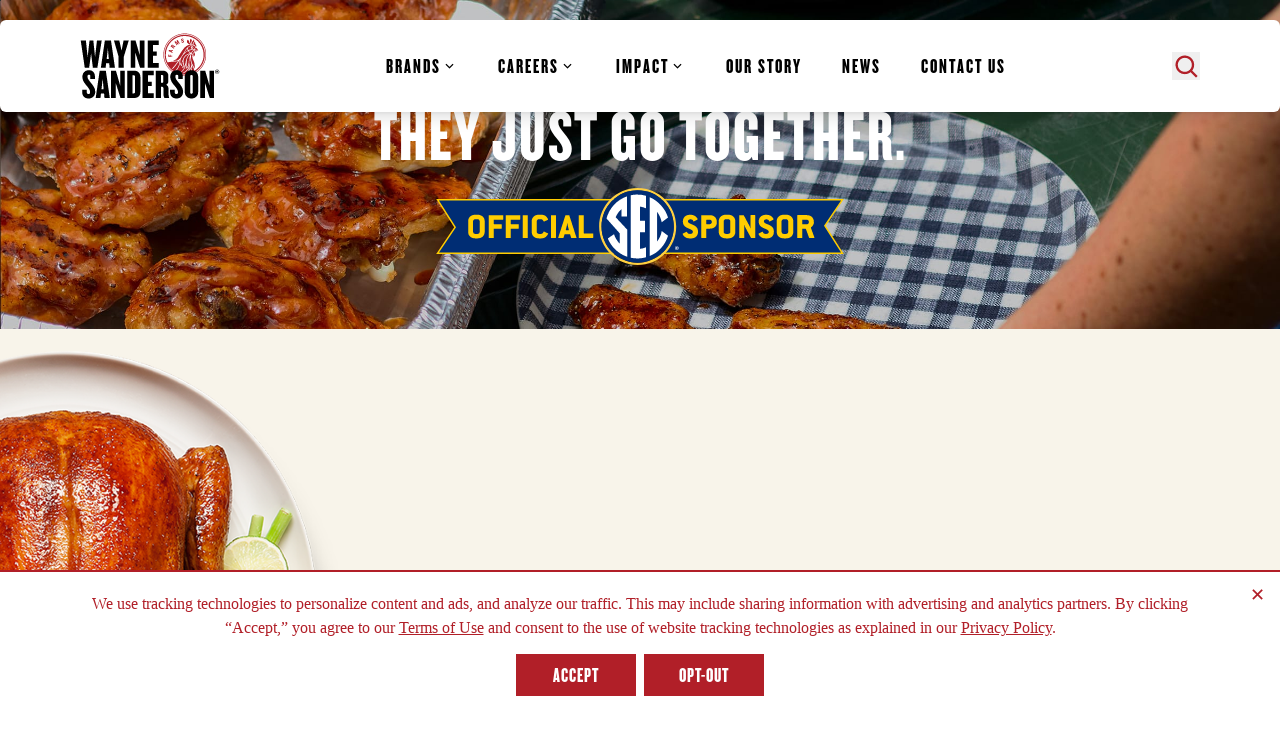

--- FILE ---
content_type: text/html; charset=UTF-8
request_url: https://waynesandersonfarms.com/
body_size: 27146
content:
<!DOCTYPE html>
<html class="no-js " lang="en-US">
<head>
	<meta charset="UTF-8" />
	<meta name="viewport" content="width=device-width,initial-scale=1">
	<meta http-equiv="X-UA-Compatible" content="IE=edge" />

		<link rel="icon" type="image/png" href="https://waynesandersonfarms.com/wp-content/uploads/2023/08/favicon-32x32-1.png">
	
	<title>Home - Wayne-Sanderson Farms®</title>

		
	<meta name='robots' content='index, follow, max-image-preview:large, max-snippet:-1, max-video-preview:-1' />
<meta name="geo-token" content="af6b8de24081a63570532188f1468a7197acbc6af6bb04204aef34fe1106b772">
	<!-- This site is optimized with the Yoast SEO plugin v26.7 - https://yoast.com/wordpress/plugins/seo/ -->
	<meta name="description" content="Working Together to Improve the Lives of the Communities We Serve" />
	<link rel="canonical" href="https://waynesandersonfarms.com/" />
	<meta property="og:locale" content="en_US" />
	<meta property="og:type" content="website" />
	<meta property="og:title" content="Home - Wayne-Sanderson Farms®" />
	<meta property="og:description" content="Working Together to Improve the Lives of the Communities We Serve" />
	<meta property="og:url" content="https://waynesandersonfarms.com/" />
	<meta property="og:site_name" content="Wayne-Sanderson Farms®" />
	<meta property="article:modified_time" content="2025-10-14T21:33:30+00:00" />
	<meta property="og:image" content="https://waynesandersonfarms.com/wp-content/uploads/2024/05/wsf_social.jpg" />
	<meta property="og:image:width" content="1200" />
	<meta property="og:image:height" content="600" />
	<meta property="og:image:type" content="image/jpeg" />
	<meta name="twitter:card" content="summary_large_image" />
	<script type="application/ld+json" class="yoast-schema-graph">{"@context":"https://schema.org","@graph":[{"@type":"WebPage","@id":"https://waynesandersonfarms.com/","url":"https://waynesandersonfarms.com/","name":"Home - Wayne-Sanderson Farms®","isPartOf":{"@id":"https://waynesandersonfarms.com/#website"},"about":{"@id":"https://waynesandersonfarms.com/#organization"},"datePublished":"2023-07-12T21:46:10+00:00","dateModified":"2025-10-14T21:33:30+00:00","description":"Working Together to Improve the Lives of the Communities We Serve","breadcrumb":{"@id":"https://waynesandersonfarms.com/#breadcrumb"},"inLanguage":"en-US","potentialAction":[{"@type":"ReadAction","target":["https://waynesandersonfarms.com/"]}]},{"@type":"BreadcrumbList","@id":"https://waynesandersonfarms.com/#breadcrumb","itemListElement":[{"@type":"ListItem","position":1,"name":"Home"}]},{"@type":"WebSite","@id":"https://waynesandersonfarms.com/#website","url":"https://waynesandersonfarms.com/","name":"Wayne-Sanderson Farms®","description":"Working Together to Improve the Lives of the Communities We Serve","publisher":{"@id":"https://waynesandersonfarms.com/#organization"},"potentialAction":[{"@type":"SearchAction","target":{"@type":"EntryPoint","urlTemplate":"https://waynesandersonfarms.com/?s={search_term_string}"},"query-input":{"@type":"PropertyValueSpecification","valueRequired":true,"valueName":"search_term_string"}}],"inLanguage":"en-US"},{"@type":"Organization","@id":"https://waynesandersonfarms.com/#organization","name":"Wayne-Sanderson Farms™","url":"https://waynesandersonfarms.com/","logo":{"@type":"ImageObject","inLanguage":"en-US","@id":"https://waynesandersonfarms.com/#/schema/logo/image/","url":"https://waynesandersonfarms.com/wp-content/uploads/2024/01/wsf_social.jpg","contentUrl":"https://waynesandersonfarms.com/wp-content/uploads/2024/01/wsf_social.jpg","width":1200,"height":600,"caption":"Wayne-Sanderson Farms™"},"image":{"@id":"https://waynesandersonfarms.com/#/schema/logo/image/"}}]}</script>
	<!-- / Yoast SEO plugin. -->


<link rel='dns-prefetch' href='//www.google.com' />
<link rel="alternate" title="oEmbed (JSON)" type="application/json+oembed" href="https://waynesandersonfarms.com/wp-json/oembed/1.0/embed?url=https%3A%2F%2Fwaynesandersonfarms.com%2F" />
<link rel="alternate" title="oEmbed (XML)" type="text/xml+oembed" href="https://waynesandersonfarms.com/wp-json/oembed/1.0/embed?url=https%3A%2F%2Fwaynesandersonfarms.com%2F&#038;format=xml" />
<style id='wp-img-auto-sizes-contain-inline-css' type='text/css'>
img:is([sizes=auto i],[sizes^="auto," i]){contain-intrinsic-size:3000px 1500px}
/*# sourceURL=wp-img-auto-sizes-contain-inline-css */
</style>
<style id='wp-emoji-styles-inline-css' type='text/css'>

	img.wp-smiley, img.emoji {
		display: inline !important;
		border: none !important;
		box-shadow: none !important;
		height: 1em !important;
		width: 1em !important;
		margin: 0 0.07em !important;
		vertical-align: -0.1em !important;
		background: none !important;
		padding: 0 !important;
	}
/*# sourceURL=wp-emoji-styles-inline-css */
</style>
<style id='classic-theme-styles-inline-css' type='text/css'>
/*! This file is auto-generated */
.wp-block-button__link{color:#fff;background-color:#32373c;border-radius:9999px;box-shadow:none;text-decoration:none;padding:calc(.667em + 2px) calc(1.333em + 2px);font-size:1.125em}.wp-block-file__button{background:#32373c;color:#fff;text-decoration:none}
/*# sourceURL=/wp-includes/css/classic-themes.min.css */
</style>
<link rel='stylesheet' id='main-css' href='https://waynesandersonfarms.com/wp-content/themes/wsf/dist/app.css?id=2fc483d2f72e94b7ed88359bc159a423' type='text/css' media='all' />
<script type="text/javascript" src="https://waynesandersonfarms.com/wp-includes/js/jquery/jquery.min.js?ver=3.7.1" id="jquery-core-js" nonce="X/aA0KxTni8qpP8xoUHiOBIS0Og="></script>
<script type="text/javascript" src="https://waynesandersonfarms.com/wp-includes/js/jquery/jquery-migrate.min.js?ver=3.4.1" id="jquery-migrate-js" nonce="X/aA0KxTni8qpP8xoUHiOBIS0Og="></script>
<link rel="https://api.w.org/" href="https://waynesandersonfarms.com/wp-json/" /><link rel="alternate" title="JSON" type="application/json" href="https://waynesandersonfarms.com/wp-json/wp/v2/pages/4" /><link rel="EditURI" type="application/rsd+xml" title="RSD" href="https://waynesandersonfarms.com/xmlrpc.php?rsd" />
<link rel='shortlink' href='https://waynesandersonfarms.com/' />

<style id='global-styles-inline-css' type='text/css'>
:root{--wp--preset--aspect-ratio--square: 1;--wp--preset--aspect-ratio--4-3: 4/3;--wp--preset--aspect-ratio--3-4: 3/4;--wp--preset--aspect-ratio--3-2: 3/2;--wp--preset--aspect-ratio--2-3: 2/3;--wp--preset--aspect-ratio--16-9: 16/9;--wp--preset--aspect-ratio--9-16: 9/16;--wp--preset--color--black: #000000;--wp--preset--color--cyan-bluish-gray: #abb8c3;--wp--preset--color--white: #ffffff;--wp--preset--color--pale-pink: #f78da7;--wp--preset--color--vivid-red: #cf2e2e;--wp--preset--color--luminous-vivid-orange: #ff6900;--wp--preset--color--luminous-vivid-amber: #fcb900;--wp--preset--color--light-green-cyan: #7bdcb5;--wp--preset--color--vivid-green-cyan: #00d084;--wp--preset--color--pale-cyan-blue: #8ed1fc;--wp--preset--color--vivid-cyan-blue: #0693e3;--wp--preset--color--vivid-purple: #9b51e0;--wp--preset--gradient--vivid-cyan-blue-to-vivid-purple: linear-gradient(135deg,rgb(6,147,227) 0%,rgb(155,81,224) 100%);--wp--preset--gradient--light-green-cyan-to-vivid-green-cyan: linear-gradient(135deg,rgb(122,220,180) 0%,rgb(0,208,130) 100%);--wp--preset--gradient--luminous-vivid-amber-to-luminous-vivid-orange: linear-gradient(135deg,rgb(252,185,0) 0%,rgb(255,105,0) 100%);--wp--preset--gradient--luminous-vivid-orange-to-vivid-red: linear-gradient(135deg,rgb(255,105,0) 0%,rgb(207,46,46) 100%);--wp--preset--gradient--very-light-gray-to-cyan-bluish-gray: linear-gradient(135deg,rgb(238,238,238) 0%,rgb(169,184,195) 100%);--wp--preset--gradient--cool-to-warm-spectrum: linear-gradient(135deg,rgb(74,234,220) 0%,rgb(151,120,209) 20%,rgb(207,42,186) 40%,rgb(238,44,130) 60%,rgb(251,105,98) 80%,rgb(254,248,76) 100%);--wp--preset--gradient--blush-light-purple: linear-gradient(135deg,rgb(255,206,236) 0%,rgb(152,150,240) 100%);--wp--preset--gradient--blush-bordeaux: linear-gradient(135deg,rgb(254,205,165) 0%,rgb(254,45,45) 50%,rgb(107,0,62) 100%);--wp--preset--gradient--luminous-dusk: linear-gradient(135deg,rgb(255,203,112) 0%,rgb(199,81,192) 50%,rgb(65,88,208) 100%);--wp--preset--gradient--pale-ocean: linear-gradient(135deg,rgb(255,245,203) 0%,rgb(182,227,212) 50%,rgb(51,167,181) 100%);--wp--preset--gradient--electric-grass: linear-gradient(135deg,rgb(202,248,128) 0%,rgb(113,206,126) 100%);--wp--preset--gradient--midnight: linear-gradient(135deg,rgb(2,3,129) 0%,rgb(40,116,252) 100%);--wp--preset--font-size--small: 13px;--wp--preset--font-size--medium: 20px;--wp--preset--font-size--large: 36px;--wp--preset--font-size--x-large: 42px;--wp--preset--spacing--20: 0.44rem;--wp--preset--spacing--30: 0.67rem;--wp--preset--spacing--40: 1rem;--wp--preset--spacing--50: 1.5rem;--wp--preset--spacing--60: 2.25rem;--wp--preset--spacing--70: 3.38rem;--wp--preset--spacing--80: 5.06rem;--wp--preset--shadow--natural: 6px 6px 9px rgba(0, 0, 0, 0.2);--wp--preset--shadow--deep: 12px 12px 50px rgba(0, 0, 0, 0.4);--wp--preset--shadow--sharp: 6px 6px 0px rgba(0, 0, 0, 0.2);--wp--preset--shadow--outlined: 6px 6px 0px -3px rgb(255, 255, 255), 6px 6px rgb(0, 0, 0);--wp--preset--shadow--crisp: 6px 6px 0px rgb(0, 0, 0);}:where(.is-layout-flex){gap: 0.5em;}:where(.is-layout-grid){gap: 0.5em;}body .is-layout-flex{display: flex;}.is-layout-flex{flex-wrap: wrap;align-items: center;}.is-layout-flex > :is(*, div){margin: 0;}body .is-layout-grid{display: grid;}.is-layout-grid > :is(*, div){margin: 0;}:where(.wp-block-columns.is-layout-flex){gap: 2em;}:where(.wp-block-columns.is-layout-grid){gap: 2em;}:where(.wp-block-post-template.is-layout-flex){gap: 1.25em;}:where(.wp-block-post-template.is-layout-grid){gap: 1.25em;}.has-black-color{color: var(--wp--preset--color--black) !important;}.has-cyan-bluish-gray-color{color: var(--wp--preset--color--cyan-bluish-gray) !important;}.has-white-color{color: var(--wp--preset--color--white) !important;}.has-pale-pink-color{color: var(--wp--preset--color--pale-pink) !important;}.has-vivid-red-color{color: var(--wp--preset--color--vivid-red) !important;}.has-luminous-vivid-orange-color{color: var(--wp--preset--color--luminous-vivid-orange) !important;}.has-luminous-vivid-amber-color{color: var(--wp--preset--color--luminous-vivid-amber) !important;}.has-light-green-cyan-color{color: var(--wp--preset--color--light-green-cyan) !important;}.has-vivid-green-cyan-color{color: var(--wp--preset--color--vivid-green-cyan) !important;}.has-pale-cyan-blue-color{color: var(--wp--preset--color--pale-cyan-blue) !important;}.has-vivid-cyan-blue-color{color: var(--wp--preset--color--vivid-cyan-blue) !important;}.has-vivid-purple-color{color: var(--wp--preset--color--vivid-purple) !important;}.has-black-background-color{background-color: var(--wp--preset--color--black) !important;}.has-cyan-bluish-gray-background-color{background-color: var(--wp--preset--color--cyan-bluish-gray) !important;}.has-white-background-color{background-color: var(--wp--preset--color--white) !important;}.has-pale-pink-background-color{background-color: var(--wp--preset--color--pale-pink) !important;}.has-vivid-red-background-color{background-color: var(--wp--preset--color--vivid-red) !important;}.has-luminous-vivid-orange-background-color{background-color: var(--wp--preset--color--luminous-vivid-orange) !important;}.has-luminous-vivid-amber-background-color{background-color: var(--wp--preset--color--luminous-vivid-amber) !important;}.has-light-green-cyan-background-color{background-color: var(--wp--preset--color--light-green-cyan) !important;}.has-vivid-green-cyan-background-color{background-color: var(--wp--preset--color--vivid-green-cyan) !important;}.has-pale-cyan-blue-background-color{background-color: var(--wp--preset--color--pale-cyan-blue) !important;}.has-vivid-cyan-blue-background-color{background-color: var(--wp--preset--color--vivid-cyan-blue) !important;}.has-vivid-purple-background-color{background-color: var(--wp--preset--color--vivid-purple) !important;}.has-black-border-color{border-color: var(--wp--preset--color--black) !important;}.has-cyan-bluish-gray-border-color{border-color: var(--wp--preset--color--cyan-bluish-gray) !important;}.has-white-border-color{border-color: var(--wp--preset--color--white) !important;}.has-pale-pink-border-color{border-color: var(--wp--preset--color--pale-pink) !important;}.has-vivid-red-border-color{border-color: var(--wp--preset--color--vivid-red) !important;}.has-luminous-vivid-orange-border-color{border-color: var(--wp--preset--color--luminous-vivid-orange) !important;}.has-luminous-vivid-amber-border-color{border-color: var(--wp--preset--color--luminous-vivid-amber) !important;}.has-light-green-cyan-border-color{border-color: var(--wp--preset--color--light-green-cyan) !important;}.has-vivid-green-cyan-border-color{border-color: var(--wp--preset--color--vivid-green-cyan) !important;}.has-pale-cyan-blue-border-color{border-color: var(--wp--preset--color--pale-cyan-blue) !important;}.has-vivid-cyan-blue-border-color{border-color: var(--wp--preset--color--vivid-cyan-blue) !important;}.has-vivid-purple-border-color{border-color: var(--wp--preset--color--vivid-purple) !important;}.has-vivid-cyan-blue-to-vivid-purple-gradient-background{background: var(--wp--preset--gradient--vivid-cyan-blue-to-vivid-purple) !important;}.has-light-green-cyan-to-vivid-green-cyan-gradient-background{background: var(--wp--preset--gradient--light-green-cyan-to-vivid-green-cyan) !important;}.has-luminous-vivid-amber-to-luminous-vivid-orange-gradient-background{background: var(--wp--preset--gradient--luminous-vivid-amber-to-luminous-vivid-orange) !important;}.has-luminous-vivid-orange-to-vivid-red-gradient-background{background: var(--wp--preset--gradient--luminous-vivid-orange-to-vivid-red) !important;}.has-very-light-gray-to-cyan-bluish-gray-gradient-background{background: var(--wp--preset--gradient--very-light-gray-to-cyan-bluish-gray) !important;}.has-cool-to-warm-spectrum-gradient-background{background: var(--wp--preset--gradient--cool-to-warm-spectrum) !important;}.has-blush-light-purple-gradient-background{background: var(--wp--preset--gradient--blush-light-purple) !important;}.has-blush-bordeaux-gradient-background{background: var(--wp--preset--gradient--blush-bordeaux) !important;}.has-luminous-dusk-gradient-background{background: var(--wp--preset--gradient--luminous-dusk) !important;}.has-pale-ocean-gradient-background{background: var(--wp--preset--gradient--pale-ocean) !important;}.has-electric-grass-gradient-background{background: var(--wp--preset--gradient--electric-grass) !important;}.has-midnight-gradient-background{background: var(--wp--preset--gradient--midnight) !important;}.has-small-font-size{font-size: var(--wp--preset--font-size--small) !important;}.has-medium-font-size{font-size: var(--wp--preset--font-size--medium) !important;}.has-large-font-size{font-size: var(--wp--preset--font-size--large) !important;}.has-x-large-font-size{font-size: var(--wp--preset--font-size--x-large) !important;}
/*# sourceURL=global-styles-inline-css */
</style>
</head>

<body class="overflow-x-hidden ">

	
	<a href="#pxMainContent" class="skip_to_main_link">Skip to main content</a>

	


	<header class="fixed top-0 left-0 right-0 z-50" id="wsf-site-header">
				
	<noscript>
  <div id="no-js-banner">
    <p>JavaScript is disabled in your browser. For the best experience on this site, please enable JavaScript in your browser settings.</p>
  </div>
</noscript>				<nav class="flex items-center py-3 lg:py-0 justify-between mt-0 lg:mt-5 container bg-white shadow-lg lg:rounded-md relative " id="header-main-nav">
			<a href="/" aria-label="Home" class="block max-w-[140px] object-contain object-center">
								<svg style="width: 100%; max-width: 100%;" enable-background="new 0 0 492.7 241.7" viewBox="0 0 492.7 241.7" xmlns="http://www.w3.org/2000/svg"><path d="m332.2 56.9-4.8-3.4 1-1.4c.5-.7 1.3-.7 1.9-.2l1.9 1.4c1.1.8 2.1.9 2.8-.1l1.1-1.5-.7-.5c-.5.1-1 0-1.5-.4l-1.9-1.4c-.8-.6-2.1-.7-3.1.2.5-1.3.1-2.2-.9-2.9l-1.3-.9c-1.7-1.2-3.6-.9-5 1l-3 4.2 11.7 8.4zm-5.6-6.1-.9 1.3-3.2-2.3 1-1.4c.5-.7 1-.6 1.6-.2l1.2.9c.7.5.7 1.1.3 1.7zm33.4-19c1.8.6 2.7 1.1 2.9 2.1s-.3 1.7-1.4 1.9-1.8-.4-2-1.6l-.1-.5-2.8.5.1.7c.4 2.4 2.4 3.8 5.2 3.3s4.2-2.7 3.9-5.1c-.3-2.1-1.9-3-4.1-3.7-2-.6-2.9-1.1-3-2.1-.1-.9.3-1.5 1.2-1.6 1.1-.2 1.7.5 1.9 1.4l.1.4 2.8-.4-.1-.6c-.4-2.3-2.4-3.7-5-3.3-2.9.5-4.1 2.7-3.8 4.9.4 2.2 2.4 3 4.2 3.7zm18.7 7.6c.8 1 2.6 2.4 4 3.5.5.4 1.2.7 1.3.7s.2.1.5 0c.2-.1.9-.2 2.4-.5 1.5-.2 3-.3 3.2-.3s.3-.3 0-.4c-.8-.3-4.3-2.3-5-4.1-.8-1.8-.4-3.7-1.2-5.4-1-2.1-3.8-4.5-4.3-4.8s-.9-.8-1.3-.7c-1.1.5-.4 2.3-1.2 3.3s-.9 2.5-.8 4.1 1.5 3.6 2.4 4.6zm-36.1 6.4-5.5-8.6 2.3 2.4 5.1 5 2-1.2-2.3-6.8-1.1-3.1 5.5 8.6 2.5-1.6-7.7-12.2-3.5 2.2 2.5 7.1.9 2.4-1.8-1.9-5.4-5.3-3.5 2.2 7.7 12.2zm50-3.2c0 .1 0 .3.3.4.3 0 1.4.1 2.2.3.9.2 1.8.5 1.9.5.2-.1 0-.4 0-1.1-.2-5.4 4.7-7.2 5.3-8.8.3-.7-.1-1.5-.8-4.1-.2-.7-.6-1.8-.9-2.2-.2-.3-.6-.4-.8.4-.4 1.8-2.7 4.3-5.6 7.2-1.3 1.3-1.8 4.3-1.7 6 0 1 .1 1.3.1 1.4zm-2.7-2c.2.1.3-.1.4-.6 0-.5.5-3 1.2-4.5.7-1.6 2-3 2.2-3.3s.3-.6.2-.9c-.2-.4-.6-1.4-.7-1.9s-.4-1.6-1.1-2.8-1.5-2.1-1.7-2.2-.3-.2-.5.2c-.2.3-1.9 1.3-2.6 4.1s-1 4.6.6 9c.1.7 1.2 2.5 2 2.9zm9.2 1.5c-.2.9-.3 1.7-.3 2 0 .2.1.3.3.4s2.7 1.1 5.6 4.1c1.1 1.1 3 4 3.1 4.2s.3.1.4.1c.1-.1.2-.2.5-.8.4-.6.6-1.7.6-2.9 0-1.3-.2-3.1-2-4.8-.6-.6-1.2-1.9-1.6-2.7-1.3-3.1-.2-5.1 0-5.6.2-.3 0-.7-.1-.8-.2-.1-.7.2-.9.2-1.6.9-4.2 1.9-5.6 6.6zm-12.1 107.1c.1 0 .1 0 0 0zm-28.8 1.5c.1 0 .1 0 0 0zm41.1-86.8c.2-.1-.1-.3-.2-.3-2.1-.2-4.2-.3-7.8.4-3.7.7-7.9 2.5-8 2.6s-.3.3-.2.4c.1.3.4 1.1 2.3 3.4 1.9 2.2 5.3 3.9 5.6 4 .2.1.3 0 .5-.1.1-.1 1.4-3.5 2.3-4.8 2.8-4.2 5.4-5.5 5.5-5.6zm-4.6-10.6c-.8.2-1.1.6-1.2 1.2-.1.7 0 2 1.2 2.1s1.9-.5 2-1.5c0-1-1.1-2.1-2-1.8zm-1.6 23.5c.3.1 3.6.8 3.8.8.3 0 .4 0 .5-.2 0-.1.6-2 1.5-3.4 1.5-2.2 2.9-3.3 3.2-3.6s.3-.3.2-.5c-.1-.1-.2-.4-.5-1.1-.3-.8-.6-2.9-.6-3.2s-.3-.3-.6 0c-.3.2-2.7 1.7-4.8 4.8-1.7 2.5-2.7 5.5-2.8 5.7s-.2.6.1.7zm11-20.1c1-1.5 2.4-2.5 2.4-2.6 0-.5-1-1.7-1.7-2.5-.9-1.1-3.5-2.9-5.6-3.1-2.5-.3-6-.6-10.8 1.7-5.1 2.5-8.1 5.5-8.3 5.7s-.2.3-.2.8c0 .6 0 2.7.6 4.5.5 1.9 1.1 2.7 1.1 2.9.1.1.3.2.8 0s4.3-2 9.9-2.7c5.5-.7 9.6.1 9.8.1s.3-.4.3-.7c.1-.9 1-3.1 1.7-4.1zm-9.3 3.1c-2.2.1-4.3-1.4-4.6-4.3-.3-2.8 2.1-4.6 4.1-4.8 1.6-.2 4.7.6 4.9 4.4.3 3.6-3.1 4.6-4.4 4.7zm-5 18.8c.2-.3-.1-.5-.4-.3-4.7 2.4-9.4 8.9-11.7 15.4s-2.1 12.8-1.5 16.7c.9 6.2-.9 13.9-1.1 15s.4 1 .7.7c.2-.2 1.9-1.3 4-5.3 2.1-4.1 2.7-12.2 3.2-17.1s2.9-14.6 3.6-16.7c.6-2.2 3-8.1 3.2-8.4zm23-11.9c-.3-.1-.7-.4-4.2-1.4s-4.8-1.2-5.3-.8c-.2.2-.3 1.9-.1 2.8s.8 2.6 1.3 2.7.8-.5 2.2-1.1c.9-.4 1.6-.4 2.9-.6 1.7-.2 2.9-.9 3.2-1 .3-.3.2-.5 0-.6zm-9.9 5.5c-.1-.1-.1-.1-.3.1-.1.2-2.9 3.4-3.7 5.5-.7 2.1-.1 4.2.2 5.2.3 1.1.3 3.3.4 3.9.1.5.4.6 1.3.2 1-.4 3.1-2.9 3.5-6s0-4.7-.7-6.4c-.2-.9-.3-2.4-.7-2.5zm-14.5 18.2c0-.6-.3-.4-.5-.1-1.3 2.7-5.1 15.1-2.5 25.2 1.5 5.8-.3 16.5-1.3 19.3-.2.5.4.6.6.2.1-.3 2.4-3.8 4.5-8.1 2.1-4.4 3-7.6 3.1-10.1.1-2.8-.4-6.5-2.4-12-1.8-4.3-1.4-13.8-1.5-14.4zm7.4 2c-1.4-5.5.6-12 .6-12.2 0-.3.1-.6-.2-.6-.2 0-.7-.1-1.4-.3-.8-.2-2-.5-2.3-.6s-.4 0-.5.3c-2 4-2.9 12.5.5 26.5 1.7 7 6.8 16 8.2 18.6 1.5 2.6 2 5.5 2.6 5.6.6 0 .6-.9.7-3.1 0-2.2-.8-12.7-1.7-17.2s-5.4-12.7-6.5-17zm-27.1-87c-41.5 0-75.2 33.7-75.2 75.2s33.7 75.2 75.2 75.2 75.2-33.7 75.2-75.2-33.8-75.2-75.2-75.2zm0 148.4c-40.4 0-73.2-32.8-73.2-73.2s32.8-73.2 73.2-73.2 73.2 32.8 73.2 73.2-32.9 73.2-73.2 73.2zm0-143.8c-38.9 0-70.5 31.6-70.5 70.6s31.6 70.6 70.5 70.6 70.6-31.6 70.6-70.6-31.7-70.6-70.6-70.6zm33.2 128.2c-.1-1.4-.3-2.6-.5-3.7-1.1-6.9-5.6-14.9-6.1-15.6s-1-.2-.8.4c0 0 .9 10.6-1.4 23.2-.9.4-1.8.7-2.8 1 1-4.6 1.3-8.3 1.6-10.2.8-5.3.9-8.5.9-9s-.6-.6-1.1.9c-.4 1-4.2 11.2-12.3 21.1-1.1.2-2.2.3-3.3.5 2.7-3.3 3.9-6.1 4.8-8.2 1.8-4.4 2.5-8.2 2.5-9.4 0-1.4-.3-2.2-.8-.6s-2.8 7.9-15.7 16.6c-.9.6-1.9 1.2-2.9 1.8-1.3-.1-2.6-.2-3.9-.4 2.1-1.2 4.3-2.5 6.9-4.2 15.4-9.9 16.8-23.6 16.9-23.8 0-.2.1-.8-.3-.6-.3.1-2.9 6.3-6 9.2-3.1 2.8-5.5 3-5.8 2.5-.4-.5 1.1-3.3 1.7-6.2 1.1-5.2 1.5-10.3 1.1-13.5-.2-1.9-.7-1.8-.8-1.1 0 .7-.7 11.9-7.1 22.6-3.3 5.5-8.5 10.5-13 14-.8-.2-1.7-.4-2.5-.6 1.1-.8 2.1-1.6 3.2-2.4 9.5-7.5 14-18.6 14.2-19.3.5-1.3 0-1.9-.6-.9-1.7 2.7-5.5 4.6-7 5.3s-1.4-.6-1.2-1.1 2.1-5.1 2.6-7.8c1.3-7-.6-14.2-.9-14.1s-1.3 3.6-1.6 5.1c-.5 2.2-1.1 8-.6 9.9.4 1.9-.5 1.9-.9 1.6-.4-.2-1.6-1-3.4-3s-3.2-5.6-3.3-6.1c-.2-.5-.6-.4-.6.3-.4 8-6.2 18.9-13.8 26.9-.8-.4-1.5-.8-2.3-1.3 5.4-5.1 7.7-9.8 9.8-13.4 3.7-6.5 4.9-13.3 5.3-17.5.2-2.2 1.1-7.1 1.2-7.8s-.2-.6-.6-.2-3 4.6-6.8 10.2c-2.4 3.5-9.2 13.6-18.1 22.3-.7-.6-1.3-1.1-2-1.7 9.5-9.4 21.3-26.3 21.5-26.8.3-.5-.2-.7-1.3-.1-2.3 1.2-4.6 1.5-11.1 2.1-5.5.5-12.4.1-24.9 3.1-3.8-8.4-6-17.7-6-27.5 0-36.7 29.9-66.6 66.5-66.6 36.7 0 66.6 29.9 66.6 66.6.1 24.5-13.3 46-33.2 57.5zm14.1-72.1c-.2-.5-1-3-3.1-5.5-2.1-2.6-4.1-4.5-4.6-4.7s-.9-.3-1.4.2-.7.7-1.6 2.1-1.4 3.5-1.4 3.7-.1.5.5.5c.5 0 4.2.4 7.1 1.9 3 1.4 4 2.3 4.3 2.4s.3-.1.2-.6zm-36.2 11.7c3.9-1.5 8.4-2 8.6-2s.2-.2 0-.4c-.3-.2-2.7-1.2-4.6-3.2-1.3-1.4-2.8-3.8-3-4.1-.1-.3-.2-.4-.8-.3-.5.1-6.6.8-17.5 14.9-9.5 12.2-9.3 18.7-9.7 23.3s3.7 10.6 4 11.1c.1.2.5.2.4-.2-.1-.6.4-8.7 5.3-20.8 5.2-12.9 14.7-17.2 17.3-18.3zm12.3-30.6c4.1-.7 6.5.1 7.5.2.7.1.6-.8 0-1-9-3.7-21.9-1.5-31.7 9.2s-19.6 28.9-24.6 36.5-13.9 8.7-14.5 8.8-.7.5-.3.8c.6.4 3.5.9 4.7 1 6.6.2 14.1-2.5 18.5-8.4 15.6-20.8 16.2-27.6 22.9-35.5 6.3-7.3 13.4-10.8 17.5-11.6zm-14.6 11.5c-.1-.3-.4-.2-.7.2-.5.7-5.1 6-9.2 14.4-.3.5-.2 1.2.5.7s4.1-3.9 6.7-5.5c2.8-1.7 3.6-2.1 4-2.3.6-.3.7-.6.6-1s-1-2.4-1.3-3.9c-.3-.8-.4-2.3-.6-2.6zm-65.6 8.8 13 7.1.8-2.8-2.6-1.3.8-2.9 2.9.2.8-3-14.8-.6zm9.7-.1-.6 2-4.8-2.5zm35.9 50.2s.2 0 0 0zm27.8-38.7c.3-.2 0-.5-.3-.5-7.2 2-13.3 6.2-17.6 13-4.3 6.9-3.2 13.4-2.6 19s-.6 10.7-.8 11.6-.8 1.7-.5 1.9 2.4-.9 4.9-5.4c2.8-5.1 3.2-9.6 4-14 .7-4.3 2.5-10.8 5.4-16.3 2.7-5.5 7.2-9.1 7.5-9.3zm-66.5 5.6-.2-3.5-2.5.1.2 3.5-3.4.2-.2-4.8-2.5.1.4 7.9 14.4-.7-.2-3.1z" fill="#b01f28"/><path d="m32.2 127 6.8-50.4 6.3 50.4h15.8l15.3-97h-16.7l-6.7 59-6.1-59h-13.4l-6.7 59-6.1-59h-18.2l14.2 97z"/><path d="m26.2 157.4c0-3.8 2.6-5.7 5.4-5.7s4.8 2 4.8 5.5v9.6h16.2v-8.4c0-13.7-8.4-22.7-21-22.7-15.7 0-23.4 11.4-23.4 24.6 0 12.1 8.9 23.7 16.2 31.9 6.6 8.2 11.2 14.1 11.2 22 0 4.1-1.9 6.4-5.7 6.4-3.9 0-6-2.6-6-6.6v-9h-16.2v8.4c0 14.4 8.6 22.9 23 22.9 13 0 22.9-9.2 22.9-24.5 0-12.5-8.2-22.7-16-32.2-6.7-8.8-11.4-12.9-11.4-22.2z"/><path d="m69.3 137.5-14.1 97h16.9l1.6-15.6h11.1l1.3 15.6h18.8l-14-97zm6.4 66.2 4.2-37.7 3.2 37.7z"/><path d="m90.2 127 1.6-15.6h11.1l1.3 15.6h18.8l-14-97h-21.5l-14.1 97zm7.9-68.5 3.2 37.7h-7.4z"/><path d="m135.7 127h18.6v-39.5l17.3-57.5h-18.3l-7.1 36.3-7.9-36.3h-18.8l16.2 57.5z"/><path d="m277.5 109.9h-20.8v-25.1h13.6v-15.2h-13.6v-23.1h20.8v-16.5h-39.5v97h39.5z"/><path d="m194.6 73.7 4.4 13.5 12.4 39.8h15.4v-97h-16.3v53.4l-3.9-13.6-11.2-39.8h-17.2v97h16.4z"/><path d="m455.7 190.9-3.9-13.7-11.2-39.7h-17.2v96.9h16.4v-53.3l4.4 13.6 12.4 39.7h15.4v-96.9h-16.3z"/><path d="m335.6 157.4c0-3.8 2.6-5.7 5.4-5.7s4.8 2 4.8 5.5v9.6h16.2v-8.4c0-13.7-8.4-22.7-21-22.7-15.7 0-23.4 11.4-23.4 24.6 0 12.1 8.9 23.7 16.2 31.9 6.6 8.2 11.2 14.1 11.2 22 0 4.1-1.9 6.4-5.7 6.4-3.9 0-6-2.6-6-6.6v-9h-16.2v8.4c0 14.4 8.6 22.9 23 22.9 13 0 22.9-9.2 22.9-24.5 0-12.5-8.2-22.7-16-32.2-6.8-8.8-11.4-12.9-11.4-22.2z"/><path d="m392.4 135.7c-13.2 0-23.6 9-23.6 22.3v55.9c0 13.2 10.3 22.4 23.6 22.4 13.1 0 23.4-9.2 23.4-22.4v-55.9c0-13.3-10.3-22.3-23.4-22.3zm4.3 79.4c0 2.6-1.9 4.2-4.4 4.2s-4.5-1.6-4.5-4.2v-58.2c0-2.6 2-4.2 4.5-4.2s4.4 1.6 4.4 4.2z"/><path d="m141.5 190.9-3.9-13.7-11.2-39.7h-17.2v96.9h16.4v-53.3l4.4 13.6 12.4 39.7h15.4v-96.9h-16.3z"/><path d="m311.3 199.5c0-4.8-3.2-9.3-8-11.9 4.8-2.8 7.7-7.1 7.7-11.9v-19.4c0-13-9.5-18.8-18.6-18.8h-25.9v97h18.8v-39.5h4.4c2.6 0 3.9 2.6 3.9 5.1v19.4c0 6.1 1.6 15 4.5 15h15.7v-.5c-1.3-4.7-2.5-9.6-2.5-15.7zm-18.2-23.3c0 3.2-1.2 4.4-3.2 4.4h-4.7v-27.4h4.7c2 0 3.2 1.2 3.2 4.4z"/><path d="m190.3 137.5h-24.2v97h24.2c12.7 0 22.3-6.8 22.3-21.4v-53c-0-14.6-9.6-22.6-22.3-22.6zm3.6 74.6c0 4.1-1.6 6.1-5.2 6.1h-3.8v-64.6h3.8c3.6 0 5.2 2.2 5.2 6.3z"/><path d="m220.3 234.4h39.4v-17h-20.8v-25.2h13.7v-15.1h-13.7v-23.2h20.8v-16.4h-39.4z"/><path d="m486.1 143c0-.8-.3-1.5-1.5-1.6 1.1-.3 1.5-1 1.5-1.7v-.2c0-1.1-.9-2.1-2.8-2.1h-4v7.6h2.2v-2.9h1.3c.7 0 .9.4.9.8v1c0 .7.2 1.2.7 1.2h1.9v-.1c-.3-.3-.4-.7-.4-1.1v-.9zm-2.2-2.9c0 .6-.4.8-1.1.8h-1.2v-1.8h1.2c.7 0 1.1.2 1.1.8z"/><path d="m482.6 133.6c-4.3 0-7.6 3.4-7.6 7.6 0 4.3 3.4 7.6 7.6 7.6 4.3 0 7.6-3.4 7.6-7.6s-3.3-7.6-7.6-7.6zm0 13.9c-3.5 0-6.1-2.7-6.1-6.2s2.6-6.2 6.1-6.2 6.1 2.7 6.1 6.2c-.1 3.5-2.7 6.2-6.1 6.2z"/></svg>							</a>

			<ul id="menu-main-menu" class="hidden lg:flex items-center "><li class=" menu-item menu-item-type-post_type menu-item-object-page menu-item-has-children brands menu-item-23 group"><a href="https://waynesandersonfarms.com/brands/" class="heading lg:text-xl py-8 group-hover:text-red flex items-center transition relative pl-5 pr-5"><span>Brands</span><span class="transition-expo group-hover:-rotate-180 group-hover:text-red pointer-events-none"><svg width="17" height="16" viewBox="0 0 17 16" fill="none" xmlns="http://www.w3.org/2000/svg">
<path id="chev-expand" d="M11.56 5.72656L8.5 8.7799L5.44 5.72656L4.5 6.66656L8.5 10.6666L12.5 6.66656L11.56 5.72656Z" fill="currentColor"/>
</svg>
</span><span class="transition-expo scale-x-0 group-hover:scale-x-100 bg-red-accent pointer-events-none absolute bottom-6 left-0 right-0 h-px"></span></a><div class='shadow-lg rounded-xl w-full max-w-3xl overflow-hidden absolute bottom-0 opacity-0 pointer-events-none translate-y-[125%] z-50 bg-white left-1/2 -translate-x-1/2 transition-expo group-hover:pointer-events-auto group-hover:opacity-100 group-hover:translate-y-full mega-menu !max-w-[80%]'><ul class="grid grid-cols-5 gap-4 p-8"><a href="https://waynesandersonfarms.com/brands/retail/" class="space-y-2"><div class="aspect-[4/3] w-full"><img width="800" height="600" src="https://waynesandersonfarms.com/wp-content/uploads/2025/09/sub-nav-retail-brands-1.jpg" class="w-full h-full object-cover wp-post-image" alt="" decoding="async" fetchpriority="high" srcset="https://waynesandersonfarms.com/wp-content/uploads/2025/09/sub-nav-retail-brands-1.jpg 800w, https://waynesandersonfarms.com/wp-content/uploads/2025/09/sub-nav-retail-brands-1-300x225.jpg 300w, https://waynesandersonfarms.com/wp-content/uploads/2025/09/sub-nav-retail-brands-1-768x576.jpg 768w" sizes="(max-width: 800px) 100vw, 800px" /></div><h4 class="text-red flex items-center justify-between !text-xl"><span class="text-charcoal">Retail</span><span class="inline-flex w-5"><svg width="100%" height="24" viewBox="0 0 24 24" fill="none" xmlns="http://www.w3.org/2000/svg">
<path d="M12.2002 6.67045L9.20748 4.44442C8.78941 4.1334 8.27485 3.97714 7.75287 4.0027C7.23089 4.02826 6.73435 4.23403 6.3492 4.58438L1.72577 8.78763C1.26321 9.20751 1 9.80067 1 10.4238L1 15.5568C1 18.2227 3.24003 20 5.48007 20L15.0797 20C17.6401 20 17.6401 16.6676 15.0797 16.6676L14.4402 16.6676" stroke="currentColor" stroke-width="1.5" stroke-linecap="round" stroke-linejoin="round"/>
<path d="M14.3846 17L16.2305 17C18.6923 17 18.6923 13.6667 16.2305 13.6667L14.3846 13.6667L17.0769 13.6667C19.5388 13.6667 19.5388 10.3333 17.0769 10.3333M14.3846 10.3333L17.0769 10.3333M17.0769 10.3333L21.3857 10.3333C21.8139 10.333 22.2245 10.1573 22.5272 9.84479C22.83 9.53226 23 9.1085 23 8.66667C23 8.22464 22.8298 7.80072 22.5269 7.48816C22.2239 7.17559 21.813 7 21.3846 7L9 7" stroke="currentColor" stroke-width="1.5" stroke-linecap="round" stroke-linejoin="round"/>
</svg>
</span></h4><p class="text-base leading-normal text-charcoal">Our brands are known and loved for quality, affordability, and transparency.</p></a><a href="https://waynesandersonfarms.com/brands/foodservice/" class="space-y-2"><div class="aspect-[4/3] w-full"><img width="800" height="600" src="https://waynesandersonfarms.com/wp-content/uploads/2024/06/sub-nav-foodservice.jpg" class="w-full h-full object-cover wp-post-image" alt="" decoding="async" srcset="https://waynesandersonfarms.com/wp-content/uploads/2024/06/sub-nav-foodservice.jpg 800w, https://waynesandersonfarms.com/wp-content/uploads/2024/06/sub-nav-foodservice-300x225.jpg 300w, https://waynesandersonfarms.com/wp-content/uploads/2024/06/sub-nav-foodservice-768x576.jpg 768w" sizes="(max-width: 800px) 100vw, 800px" /></div><h4 class="text-red flex items-center justify-between !text-xl"><span class="text-charcoal">Foodservice</span><span class="inline-flex w-5"><svg width="100%" height="24" viewBox="0 0 24 24" fill="none" xmlns="http://www.w3.org/2000/svg">
<path d="M12.2002 6.67045L9.20748 4.44442C8.78941 4.1334 8.27485 3.97714 7.75287 4.0027C7.23089 4.02826 6.73435 4.23403 6.3492 4.58438L1.72577 8.78763C1.26321 9.20751 1 9.80067 1 10.4238L1 15.5568C1 18.2227 3.24003 20 5.48007 20L15.0797 20C17.6401 20 17.6401 16.6676 15.0797 16.6676L14.4402 16.6676" stroke="currentColor" stroke-width="1.5" stroke-linecap="round" stroke-linejoin="round"/>
<path d="M14.3846 17L16.2305 17C18.6923 17 18.6923 13.6667 16.2305 13.6667L14.3846 13.6667L17.0769 13.6667C19.5388 13.6667 19.5388 10.3333 17.0769 10.3333M14.3846 10.3333L17.0769 10.3333M17.0769 10.3333L21.3857 10.3333C21.8139 10.333 22.2245 10.1573 22.5272 9.84479C22.83 9.53226 23 9.1085 23 8.66667C23 8.22464 22.8298 7.80072 22.5269 7.48816C22.2239 7.17559 21.813 7 21.3846 7L9 7" stroke="currentColor" stroke-width="1.5" stroke-linecap="round" stroke-linejoin="round"/>
</svg>
</span></h4><p class="text-base leading-normal text-charcoal">We offer quality products from trusted brands for foodservice customers all over the country.</p></a><a href="https://waynesandersonfarms.com/brands/product-catalog/" class="space-y-2"><div class="aspect-[4/3] w-full"><img width="800" height="600" src="https://waynesandersonfarms.com/wp-content/uploads/2024/06/sub-nav-products.jpg" class="w-full h-full object-cover wp-post-image" alt="" decoding="async" srcset="https://waynesandersonfarms.com/wp-content/uploads/2024/06/sub-nav-products.jpg 800w, https://waynesandersonfarms.com/wp-content/uploads/2024/06/sub-nav-products-300x225.jpg 300w, https://waynesandersonfarms.com/wp-content/uploads/2024/06/sub-nav-products-768x576.jpg 768w" sizes="(max-width: 800px) 100vw, 800px" /></div><h4 class="text-red flex items-center justify-between !text-xl"><span class="text-charcoal">Products</span><span class="inline-flex w-5"><svg width="100%" height="24" viewBox="0 0 24 24" fill="none" xmlns="http://www.w3.org/2000/svg">
<path d="M12.2002 6.67045L9.20748 4.44442C8.78941 4.1334 8.27485 3.97714 7.75287 4.0027C7.23089 4.02826 6.73435 4.23403 6.3492 4.58438L1.72577 8.78763C1.26321 9.20751 1 9.80067 1 10.4238L1 15.5568C1 18.2227 3.24003 20 5.48007 20L15.0797 20C17.6401 20 17.6401 16.6676 15.0797 16.6676L14.4402 16.6676" stroke="currentColor" stroke-width="1.5" stroke-linecap="round" stroke-linejoin="round"/>
<path d="M14.3846 17L16.2305 17C18.6923 17 18.6923 13.6667 16.2305 13.6667L14.3846 13.6667L17.0769 13.6667C19.5388 13.6667 19.5388 10.3333 17.0769 10.3333M14.3846 10.3333L17.0769 10.3333M17.0769 10.3333L21.3857 10.3333C21.8139 10.333 22.2245 10.1573 22.5272 9.84479C22.83 9.53226 23 9.1085 23 8.66667C23 8.22464 22.8298 7.80072 22.5269 7.48816C22.2239 7.17559 21.813 7 21.3846 7L9 7" stroke="currentColor" stroke-width="1.5" stroke-linecap="round" stroke-linejoin="round"/>
</svg>
</span></h4><p class="text-base leading-normal text-charcoal">Product Catalog</p></a><a href="https://waynesandersonfarms.com/brands/current-offers/" class="space-y-2"><div class="aspect-[4/3] w-full"><img width="800" height="600" src="https://waynesandersonfarms.com/wp-content/uploads/2024/06/sub-nav-promos.jpg" class="w-full h-full object-cover wp-post-image" alt="" decoding="async" srcset="https://waynesandersonfarms.com/wp-content/uploads/2024/06/sub-nav-promos.jpg 800w, https://waynesandersonfarms.com/wp-content/uploads/2024/06/sub-nav-promos-300x225.jpg 300w, https://waynesandersonfarms.com/wp-content/uploads/2024/06/sub-nav-promos-768x576.jpg 768w" sizes="(max-width: 800px) 100vw, 800px" /></div><h4 class="text-red flex items-center justify-between !text-xl"><span class="text-charcoal">Current Offers</span><span class="inline-flex w-5"><svg width="100%" height="24" viewBox="0 0 24 24" fill="none" xmlns="http://www.w3.org/2000/svg">
<path d="M12.2002 6.67045L9.20748 4.44442C8.78941 4.1334 8.27485 3.97714 7.75287 4.0027C7.23089 4.02826 6.73435 4.23403 6.3492 4.58438L1.72577 8.78763C1.26321 9.20751 1 9.80067 1 10.4238L1 15.5568C1 18.2227 3.24003 20 5.48007 20L15.0797 20C17.6401 20 17.6401 16.6676 15.0797 16.6676L14.4402 16.6676" stroke="currentColor" stroke-width="1.5" stroke-linecap="round" stroke-linejoin="round"/>
<path d="M14.3846 17L16.2305 17C18.6923 17 18.6923 13.6667 16.2305 13.6667L14.3846 13.6667L17.0769 13.6667C19.5388 13.6667 19.5388 10.3333 17.0769 10.3333M14.3846 10.3333L17.0769 10.3333M17.0769 10.3333L21.3857 10.3333C21.8139 10.333 22.2245 10.1573 22.5272 9.84479C22.83 9.53226 23 9.1085 23 8.66667C23 8.22464 22.8298 7.80072 22.5269 7.48816C22.2239 7.17559 21.813 7 21.3846 7L9 7" stroke="currentColor" stroke-width="1.5" stroke-linecap="round" stroke-linejoin="round"/>
</svg>
</span></h4><p class="text-base leading-normal text-charcoal">Current and running offers</p></a><a href="https://waynesandersonfarms.com/brands/customer-care/" class="space-y-2"><div class="aspect-[4/3] w-full"><img width="800" height="600" src="https://waynesandersonfarms.com/wp-content/uploads/2024/06/sub-nav-care.jpg" class="w-full h-full object-cover wp-post-image" alt="" decoding="async" srcset="https://waynesandersonfarms.com/wp-content/uploads/2024/06/sub-nav-care.jpg 800w, https://waynesandersonfarms.com/wp-content/uploads/2024/06/sub-nav-care-300x225.jpg 300w, https://waynesandersonfarms.com/wp-content/uploads/2024/06/sub-nav-care-768x576.jpg 768w" sizes="(max-width: 800px) 100vw, 800px" /></div><h4 class="text-red flex items-center justify-between !text-xl"><span class="text-charcoal">Customer Care</span><span class="inline-flex w-5"><svg width="100%" height="24" viewBox="0 0 24 24" fill="none" xmlns="http://www.w3.org/2000/svg">
<path d="M12.2002 6.67045L9.20748 4.44442C8.78941 4.1334 8.27485 3.97714 7.75287 4.0027C7.23089 4.02826 6.73435 4.23403 6.3492 4.58438L1.72577 8.78763C1.26321 9.20751 1 9.80067 1 10.4238L1 15.5568C1 18.2227 3.24003 20 5.48007 20L15.0797 20C17.6401 20 17.6401 16.6676 15.0797 16.6676L14.4402 16.6676" stroke="currentColor" stroke-width="1.5" stroke-linecap="round" stroke-linejoin="round"/>
<path d="M14.3846 17L16.2305 17C18.6923 17 18.6923 13.6667 16.2305 13.6667L14.3846 13.6667L17.0769 13.6667C19.5388 13.6667 19.5388 10.3333 17.0769 10.3333M14.3846 10.3333L17.0769 10.3333M17.0769 10.3333L21.3857 10.3333C21.8139 10.333 22.2245 10.1573 22.5272 9.84479C22.83 9.53226 23 9.1085 23 8.66667C23 8.22464 22.8298 7.80072 22.5269 7.48816C22.2239 7.17559 21.813 7 21.3846 7L9 7" stroke="currentColor" stroke-width="1.5" stroke-linecap="round" stroke-linejoin="round"/>
</svg>
</span></h4><p class="text-base leading-normal text-charcoal">We know the value of bringing great people together</p></a></ul><a href="https://waynesandersonfarms.com/brands/" class="btn-primary btn-finger-white w-full my-0 px-8">Discover Our Brands</a></div><li class=" menu-item menu-item-type-post_type menu-item-object-page careers menu-item-22 group"><a href="https://waynesandersonfarms.com/careers/" class="heading lg:text-xl py-8 group-hover:text-red flex items-center transition relative pl-5 pr-5">Careers<span class="transition-expo group-hover:-rotate-180 group-hover:text-red pointer-events-none"><svg width="17" height="16" viewBox="0 0 17 16" fill="none" xmlns="http://www.w3.org/2000/svg">
<path id="chev-expand" d="M11.56 5.72656L8.5 8.7799L5.44 5.72656L4.5 6.66656L8.5 10.6666L12.5 6.66656L11.56 5.72656Z" fill="currentColor"/>
</svg>
</span><span class="transition-expo scale-x-0 group-hover:scale-x-100 bg-red-accent pointer-events-none absolute bottom-6 left-0 right-0 h-px"></span></a><div class='shadow-lg rounded-xl w-full max-w-3xl overflow-hidden absolute bottom-0 opacity-0 pointer-events-none translate-y-[125%] z-50 bg-white left-1/2 -translate-x-1/2 transition-expo group-hover:pointer-events-auto group-hover:opacity-100 group-hover:translate-y-full mega-menu !max-w-[80%]'><div class="p-8 flex space-x-6"><ul class="text-sm font-semibold flex-1 font-sans space-y-3"><li class="block heading w-full border-b mb-6 text-charcoal font-normal text-base">Careers Home</li><li><a href="https://waynesandersonfarms.com/careers/apply-now/" class="hover:text-red transition" target=_blank>Apply Now</a></li><li><a href="/careers/apply-to-bethlehem-ga/" class="hover:text-red transition" target=_blank>Apply To Bethlehem, GA</a></li><li><a href="https://waynefarms.wd1.myworkdayjobs.com/en-US/WayneFarms/introduceYourself" class="hover:text-red transition" target=_blank>Send Us Your Resume</a></li><li><a href="https://waynesandersonfarms.com/careers/search-locations/" class="hover:text-red transition" target=>Search Locations</a></li></ul><ul class="text-sm font-semibold flex-1 font-sans space-y-3"><li class="block heading w-full border-b mb-6 text-charcoal font-normal text-base">Working With Us</li><li><a href="https://waynesandersonfarms.com/careers/benefits-and-perks/" class="hover:text-red transition" target=>Benefits &amp; Perks</a></li></ul><ul class="text-sm font-semibold flex-1 font-sans space-y-3"><li class="block heading w-full border-b mb-6 text-charcoal font-normal text-base">Early Careers</li><li><a href="/careers/internship-program/" class="hover:text-red transition" target=>Internship Program</a></li><li><a href="https://waynesandersonfarms.com/careers/manager-in-training-mit-program/" class="hover:text-red transition" target=>Manager In Training</a></li><li><a href="/careers/campus-events/" class="hover:text-red transition" target=>Campus Events</a></li></ul></div><a href="https://waynesandersonfarms.com/careers/" class="btn-primary btn-finger-white w-full my-0 px-8">Careers Home</a></div><li class=" menu-item menu-item-type-post_type menu-item-object-page menu-item-has-children impact menu-item-21 group"><a href="https://waynesandersonfarms.com/impact/" class="heading lg:text-xl py-8 group-hover:text-red flex items-center transition relative pl-5 pr-5"><span>Impact</span><span class="transition-expo group-hover:-rotate-180 group-hover:text-red pointer-events-none"><svg width="17" height="16" viewBox="0 0 17 16" fill="none" xmlns="http://www.w3.org/2000/svg">
<path id="chev-expand" d="M11.56 5.72656L8.5 8.7799L5.44 5.72656L4.5 6.66656L8.5 10.6666L12.5 6.66656L11.56 5.72656Z" fill="currentColor"/>
</svg>
</span><span class="transition-expo scale-x-0 group-hover:scale-x-100 bg-red-accent pointer-events-none absolute bottom-6 left-0 right-0 h-px"></span></a><div class='shadow-lg rounded-xl w-full max-w-3xl overflow-hidden absolute bottom-0 opacity-0 pointer-events-none translate-y-[125%] z-50 bg-white left-1/2 -translate-x-1/2 transition-expo group-hover:pointer-events-auto group-hover:opacity-100 group-hover:translate-y-full mega-menu !max-w-[80%] !max-w-[80%]'><ul class="grid grid-cols-5 gap-4 p-8"><a href="https://waynesandersonfarms.com/impact/chicken/" class="space-y-2"><div class="aspect-[4/3] w-full"><img width="243" height="172" src="https://waynesandersonfarms.com/wp-content/uploads/2023/08/chickens-impact-wsf.jpg" class="w-full h-full object-cover wp-post-image" alt="" decoding="async" /></div><h4 class="text-red flex items-center justify-between !text-xl"><span class="text-charcoal">Chicken</span><span class="inline-flex w-5"><svg width="100%" height="24" viewBox="0 0 24 24" fill="none" xmlns="http://www.w3.org/2000/svg">
<path d="M12.2002 6.67045L9.20748 4.44442C8.78941 4.1334 8.27485 3.97714 7.75287 4.0027C7.23089 4.02826 6.73435 4.23403 6.3492 4.58438L1.72577 8.78763C1.26321 9.20751 1 9.80067 1 10.4238L1 15.5568C1 18.2227 3.24003 20 5.48007 20L15.0797 20C17.6401 20 17.6401 16.6676 15.0797 16.6676L14.4402 16.6676" stroke="currentColor" stroke-width="1.5" stroke-linecap="round" stroke-linejoin="round"/>
<path d="M14.3846 17L16.2305 17C18.6923 17 18.6923 13.6667 16.2305 13.6667L14.3846 13.6667L17.0769 13.6667C19.5388 13.6667 19.5388 10.3333 17.0769 10.3333M14.3846 10.3333L17.0769 10.3333M17.0769 10.3333L21.3857 10.3333C21.8139 10.333 22.2245 10.1573 22.5272 9.84479C22.83 9.53226 23 9.1085 23 8.66667C23 8.22464 22.8298 7.80072 22.5269 7.48816C22.2239 7.17559 21.813 7 21.3846 7L9 7" stroke="currentColor" stroke-width="1.5" stroke-linecap="round" stroke-linejoin="round"/>
</svg>
</span></h4><p class="text-base leading-normal text-charcoal">Ensuring our chickens’ safety, nutrition, and health</p></a><a href="https://waynesandersonfarms.com/impact/environment/" class="space-y-2"><div class="aspect-[4/3] w-full"><img width="832" height="464" src="https://waynesandersonfarms.com/wp-content/uploads/2023/08/impact-environment.jpg" class="w-full h-full object-cover wp-post-image" alt="" decoding="async" srcset="https://waynesandersonfarms.com/wp-content/uploads/2023/08/impact-environment.jpg 832w, https://waynesandersonfarms.com/wp-content/uploads/2023/08/impact-environment-300x167.jpg 300w, https://waynesandersonfarms.com/wp-content/uploads/2023/08/impact-environment-768x428.jpg 768w" sizes="(max-width: 832px) 100vw, 832px" /></div><h4 class="text-red flex items-center justify-between !text-xl"><span class="text-charcoal">Environment</span><span class="inline-flex w-5"><svg width="100%" height="24" viewBox="0 0 24 24" fill="none" xmlns="http://www.w3.org/2000/svg">
<path d="M12.2002 6.67045L9.20748 4.44442C8.78941 4.1334 8.27485 3.97714 7.75287 4.0027C7.23089 4.02826 6.73435 4.23403 6.3492 4.58438L1.72577 8.78763C1.26321 9.20751 1 9.80067 1 10.4238L1 15.5568C1 18.2227 3.24003 20 5.48007 20L15.0797 20C17.6401 20 17.6401 16.6676 15.0797 16.6676L14.4402 16.6676" stroke="currentColor" stroke-width="1.5" stroke-linecap="round" stroke-linejoin="round"/>
<path d="M14.3846 17L16.2305 17C18.6923 17 18.6923 13.6667 16.2305 13.6667L14.3846 13.6667L17.0769 13.6667C19.5388 13.6667 19.5388 10.3333 17.0769 10.3333M14.3846 10.3333L17.0769 10.3333M17.0769 10.3333L21.3857 10.3333C21.8139 10.333 22.2245 10.1573 22.5272 9.84479C22.83 9.53226 23 9.1085 23 8.66667C23 8.22464 22.8298 7.80072 22.5269 7.48816C22.2239 7.17559 21.813 7 21.3846 7L9 7" stroke="currentColor" stroke-width="1.5" stroke-linecap="round" stroke-linejoin="round"/>
</svg>
</span></h4><p class="text-base leading-normal text-charcoal">Diverting waste, reducing emissions, and saving water</p></a><a href="https://waynesandersonfarms.com/impact/people/" class="space-y-2"><div class="aspect-[4/3] w-full"><img width="448" height="344" src="https://waynesandersonfarms.com/wp-content/uploads/2023/08/nav-people.jpg" class="w-full h-full object-cover wp-post-image" alt="" decoding="async" srcset="https://waynesandersonfarms.com/wp-content/uploads/2023/08/nav-people.jpg 448w, https://waynesandersonfarms.com/wp-content/uploads/2023/08/nav-people-300x230.jpg 300w" sizes="(max-width: 448px) 100vw, 448px" /></div><h4 class="text-red flex items-center justify-between !text-xl"><span class="text-charcoal">People</span><span class="inline-flex w-5"><svg width="100%" height="24" viewBox="0 0 24 24" fill="none" xmlns="http://www.w3.org/2000/svg">
<path d="M12.2002 6.67045L9.20748 4.44442C8.78941 4.1334 8.27485 3.97714 7.75287 4.0027C7.23089 4.02826 6.73435 4.23403 6.3492 4.58438L1.72577 8.78763C1.26321 9.20751 1 9.80067 1 10.4238L1 15.5568C1 18.2227 3.24003 20 5.48007 20L15.0797 20C17.6401 20 17.6401 16.6676 15.0797 16.6676L14.4402 16.6676" stroke="currentColor" stroke-width="1.5" stroke-linecap="round" stroke-linejoin="round"/>
<path d="M14.3846 17L16.2305 17C18.6923 17 18.6923 13.6667 16.2305 13.6667L14.3846 13.6667L17.0769 13.6667C19.5388 13.6667 19.5388 10.3333 17.0769 10.3333M14.3846 10.3333L17.0769 10.3333M17.0769 10.3333L21.3857 10.3333C21.8139 10.333 22.2245 10.1573 22.5272 9.84479C22.83 9.53226 23 9.1085 23 8.66667C23 8.22464 22.8298 7.80072 22.5269 7.48816C22.2239 7.17559 21.813 7 21.3846 7L9 7" stroke="currentColor" stroke-width="1.5" stroke-linecap="round" stroke-linejoin="round"/>
</svg>
</span></h4><p class="text-base leading-normal text-charcoal">Supporting our employees, growers, and partners</p></a><a href="https://waynesandersonfarms.com/impact/community/" class="space-y-2"><div class="aspect-[4/3] w-full"><img width="1024" height="691" src="https://waynesandersonfarms.com/wp-content/uploads/2023/08/community-scaled-e1693249369862-1024x691.jpg" class="w-full h-full object-cover wp-post-image" alt="" decoding="async" srcset="https://waynesandersonfarms.com/wp-content/uploads/2023/08/community-scaled-e1693249369862-1024x691.jpg 1024w, https://waynesandersonfarms.com/wp-content/uploads/2023/08/community-scaled-e1693249369862-300x202.jpg 300w, https://waynesandersonfarms.com/wp-content/uploads/2023/08/community-scaled-e1693249369862-768x518.jpg 768w, https://waynesandersonfarms.com/wp-content/uploads/2023/08/community-scaled-e1693249369862-1536x1036.jpg 1536w, https://waynesandersonfarms.com/wp-content/uploads/2023/08/community-scaled-e1693249369862.jpg 1988w" sizes="(max-width: 1024px) 100vw, 1024px" /></div><h4 class="text-red flex items-center justify-between !text-xl"><span class="text-charcoal">Community</span><span class="inline-flex w-5"><svg width="100%" height="24" viewBox="0 0 24 24" fill="none" xmlns="http://www.w3.org/2000/svg">
<path d="M12.2002 6.67045L9.20748 4.44442C8.78941 4.1334 8.27485 3.97714 7.75287 4.0027C7.23089 4.02826 6.73435 4.23403 6.3492 4.58438L1.72577 8.78763C1.26321 9.20751 1 9.80067 1 10.4238L1 15.5568C1 18.2227 3.24003 20 5.48007 20L15.0797 20C17.6401 20 17.6401 16.6676 15.0797 16.6676L14.4402 16.6676" stroke="currentColor" stroke-width="1.5" stroke-linecap="round" stroke-linejoin="round"/>
<path d="M14.3846 17L16.2305 17C18.6923 17 18.6923 13.6667 16.2305 13.6667L14.3846 13.6667L17.0769 13.6667C19.5388 13.6667 19.5388 10.3333 17.0769 10.3333M14.3846 10.3333L17.0769 10.3333M17.0769 10.3333L21.3857 10.3333C21.8139 10.333 22.2245 10.1573 22.5272 9.84479C22.83 9.53226 23 9.1085 23 8.66667C23 8.22464 22.8298 7.80072 22.5269 7.48816C22.2239 7.17559 21.813 7 21.3846 7L9 7" stroke="currentColor" stroke-width="1.5" stroke-linecap="round" stroke-linejoin="round"/>
</svg>
</span></h4><p class="text-base leading-normal text-charcoal">Giving back to local areas where we work and live</p></a><a href="https://waynesandersonfarms.com/impact/farmers/" class="space-y-2"><div class="aspect-[4/3] w-full"><img width="1024" height="576" src="https://waynesandersonfarms.com/wp-content/uploads/2024/07/hero-1024x576.jpg" class="w-full h-full object-cover wp-post-image" alt="" decoding="async" srcset="https://waynesandersonfarms.com/wp-content/uploads/2024/07/hero-1024x576.jpg 1024w, https://waynesandersonfarms.com/wp-content/uploads/2024/07/hero-300x169.jpg 300w, https://waynesandersonfarms.com/wp-content/uploads/2024/07/hero-768x432.jpg 768w, https://waynesandersonfarms.com/wp-content/uploads/2024/07/hero-1536x864.jpg 1536w, https://waynesandersonfarms.com/wp-content/uploads/2024/07/hero-2048x1152.jpg 2048w" sizes="(max-width: 1024px) 100vw, 1024px" /></div><h4 class="text-red flex items-center justify-between !text-xl"><span class="text-charcoal">Farmers</span><span class="inline-flex w-5"><svg width="100%" height="24" viewBox="0 0 24 24" fill="none" xmlns="http://www.w3.org/2000/svg">
<path d="M12.2002 6.67045L9.20748 4.44442C8.78941 4.1334 8.27485 3.97714 7.75287 4.0027C7.23089 4.02826 6.73435 4.23403 6.3492 4.58438L1.72577 8.78763C1.26321 9.20751 1 9.80067 1 10.4238L1 15.5568C1 18.2227 3.24003 20 5.48007 20L15.0797 20C17.6401 20 17.6401 16.6676 15.0797 16.6676L14.4402 16.6676" stroke="currentColor" stroke-width="1.5" stroke-linecap="round" stroke-linejoin="round"/>
<path d="M14.3846 17L16.2305 17C18.6923 17 18.6923 13.6667 16.2305 13.6667L14.3846 13.6667L17.0769 13.6667C19.5388 13.6667 19.5388 10.3333 17.0769 10.3333M14.3846 10.3333L17.0769 10.3333M17.0769 10.3333L21.3857 10.3333C21.8139 10.333 22.2245 10.1573 22.5272 9.84479C22.83 9.53226 23 9.1085 23 8.66667C23 8.22464 22.8298 7.80072 22.5269 7.48816C22.2239 7.17559 21.813 7 21.3846 7L9 7" stroke="currentColor" stroke-width="1.5" stroke-linecap="round" stroke-linejoin="round"/>
</svg>
</span></h4><p class="text-base leading-normal text-charcoal">We know the value of bringing great people together.</p></a></ul><a href="https://waynesandersonfarms.com/impact/" class="btn-primary btn-finger-white w-full my-0 px-8">See Our Impact</a></div><li class=" menu-item menu-item-type-post_type menu-item-object-page our story menu-item-20 group"><a href="https://waynesandersonfarms.com/our-story/" class="heading lg:text-xl py-8 group-hover:text-red flex items-center transition relative pl-5 pr-5"><span>Our Story</span><span class="transition-expo scale-x-0 group-hover:scale-x-100 bg-red-accent pointer-events-none absolute bottom-6 left-0 right-0 h-px"></span></a><li class=" menu-item menu-item-type-post_type menu-item-object-page news menu-item-19 group"><a href="https://waynesandersonfarms.com/news/" class="heading lg:text-xl py-8 group-hover:text-red flex items-center transition relative pl-5 pr-5"><span>News</span><span class="transition-expo scale-x-0 group-hover:scale-x-100 bg-red-accent pointer-events-none absolute bottom-6 left-0 right-0 h-px"></span></a><li class=" menu-item menu-item-type-post_type menu-item-object-page contact us menu-item-2926 group"><a href="https://waynesandersonfarms.com/contact-us/" class="heading lg:text-xl py-8 group-hover:text-red flex items-center transition relative pl-5 pr-5"><span>Contact Us</span><span class="transition-expo scale-x-0 group-hover:scale-x-100 bg-red-accent pointer-events-none absolute bottom-6 left-0 right-0 h-px"></span></a></ul>
			<div class="space-x-5 flex items-center">
				<button class="text-red transition hover:text-red-accent" id="header-nav-search-trigger">
					<svg width="28" height="28" viewBox="0 0 28 28" fill="none" xmlns="http://www.w3.org/2000/svg">
<path id="search" d="M25.6667 24.0217L20.195 18.55C21.42 16.975 22.1667 14.9917 22.1667 12.8333C22.1667 7.67667 17.99 3.5 12.8333 3.5C7.67667 3.5 3.5 7.67667 3.5 12.8333C3.5 17.99 7.67667 22.1667 12.8333 22.1667C14.9917 22.1667 16.975 21.4317 18.55 20.195L24.0217 25.6667L25.6667 24.0217ZM5.83333 12.8333C5.83333 8.97167 8.97167 5.83333 12.8333 5.83333C16.695 5.83333 19.8333 8.97167 19.8333 12.8333C19.8333 16.695 16.695 19.8333 12.8333 19.8333C8.97167 19.8333 5.83333 16.695 5.83333 12.8333Z" fill="currentColor"/>
</svg>
				</button>

				<button class="block relative visible w-12 h-12 lg:hidden site-header__mobile-trigger" aria-expanded="false" aria-controls="menu">
					<svg width="100%" height="100%" viewBox="0 0 100 100">
						<path fill="none" stroke="#b11f28" stroke-width="6" class="transition-expo line1" stroke-dasharray="60 207"
							d="M 20,29.000046 H 80.000231 C 80.000231,29.000046 94.498839,28.817352 94.532987,66.711331 94.543142,77.980673 90.966081,81.670246 85.259173,81.668997 79.552261,81.667751 75.000211,74.999942 75.000211,74.999942 L 25.000021,25.000058" />
						<path fill="none" stroke="#b11f28" stroke-width="6" class="transition-expo line2" stroke-dasharray="60 60" d="M 20,50 H 80" />
						<path fill="none" stroke="#b11f28" stroke-width="6" class="transition-expo line3" stroke-dasharray="60 207"
							d="M 20,70.999954 H 80.000231 C 80.000231,70.999954 94.498839,71.182648 94.532987,33.288669 94.543142,22.019327 90.966081,18.329754 85.259173,18.331003 79.552261,18.332249 75.000211,25.000058 75.000211,25.000058 L 25.000021,74.999942" />
					</svg>
				</button>
			</div>

		</nav>


		
		<div class="container p-6 bg-white shadow-lg opacity-0 hidden pointer-events-none -translate-y-6 transition-expo lg:rounded-b-md relative z-40 max-h-screen overflow-y-auto" id="header-nav-search">
	<form action="/" id="header-search-form" class="mb-8">
		<div class="relative">
			<button class="text-red absolute top-1/2 -translate-y-1/2 left-6" type="submit">
				<svg width="28" height="28" viewBox="0 0 28 28" fill="none" xmlns="http://www.w3.org/2000/svg">
<path id="search" d="M25.6667 24.0217L20.195 18.55C21.42 16.975 22.1667 14.9917 22.1667 12.8333C22.1667 7.67667 17.99 3.5 12.8333 3.5C7.67667 3.5 3.5 7.67667 3.5 12.8333C3.5 17.99 7.67667 22.1667 12.8333 22.1667C14.9917 22.1667 16.975 21.4317 18.55 20.195L24.0217 25.6667L25.6667 24.0217ZM5.83333 12.8333C5.83333 8.97167 8.97167 5.83333 12.8333 5.83333C16.695 5.83333 19.8333 8.97167 19.8333 12.8333C19.8333 16.695 16.695 19.8333 12.8333 19.8333C8.97167 19.8333 5.83333 16.695 5.83333 12.8333Z" fill="currentColor"/>
</svg>
			</button>
			<input data-rlvlive="true" data-rlvparentel="#wsf-header-search-results" type="search" name="s" placeholder="Enter a search term" class="p-6 pl-16 text-2xl heading bg-gray-100 block rounded-md w-full">
		</div>
	</form>

	<div id="wsf-header-search-results"></div>

	<!-- <h5 class="mb-4">Suggested</h5>

	<ul class="space-y-2">
		<li>
			<p class="bg-gray-100 px-3 pl-7 rounded-md inline-block bg-no-repeat bg-[0.5rem_center] bg-search bg-4"><span class="text-red">Chick</span>en Salad</p>
		</li>
		<li>
			<p class="bg-gray-100 px-3 pl-7 rounded-md inline-block bg-no-repeat bg-[0.5rem_center] bg-search bg-4"><span class="text-red">Chick</span>en Salad</p>
		</li>
		<li>
			<p class="bg-gray-100 px-3 pl-7 rounded-md inline-block bg-no-repeat bg-[0.5rem_center] bg-search bg-4"><span class="text-red">Chick</span>en Salad</p>
		</li>
		<li>
			<p class="bg-gray-100 px-3 pl-7 rounded-md inline-block bg-no-repeat bg-[0.5rem_center] bg-search bg-4"><span class="text-red">Chick</span>en Salad</p>
		</li>
	</ul> -->
</div>	</header>

	<nav id="wsf-mobile-menu" class="pt-headerMobile lg:pt-headerDesktop transition-expo fixed h-screen w-screen top-0 bottom-0 right-0 translate-x-full pointer-events-none lg:hidden z-40 bg-white overflow-y-auto">
		<ul id="menu-main-menu-1" class=""><li class=" menu-item menu-item-type-post_type menu-item-object-page menu-item-has-children brands menu-item-23 group overflow-hidden"><a href="https://waynesandersonfarms.com/brands/" class="heading p-4 block text-2xl flex items-center justify-between transition-expo relative"><span>Brands</span><span class="transition-expo group-hover:-rotate-180 group-hover:text-red pointer-events-none"><svg width="17" height="16" viewBox="0 0 17 16" fill="none" xmlns="http://www.w3.org/2000/svg">
<path id="chev-expand" d="M11.56 5.72656L8.5 8.7799L5.44 5.72656L4.5 6.66656L8.5 10.6666L12.5 6.66656L11.56 5.72656Z" fill="currentColor"/>
</svg>
</span></a><div class='transition-expo max-h-0 mobile-mega-menu overflow-y-auto'><ul class="space-y-4 p-4 max-w-xs mx-auto"><a href="https://waynesandersonfarms.com/brands/retail/" class="space-y-2 block"><div class="aspect-[4/3] w-full"><img width="800" height="600" src="https://waynesandersonfarms.com/wp-content/uploads/2025/09/sub-nav-retail-brands-1.jpg" class="w-full h-full object-cover wp-post-image" alt="" decoding="async" srcset="https://waynesandersonfarms.com/wp-content/uploads/2025/09/sub-nav-retail-brands-1.jpg 800w, https://waynesandersonfarms.com/wp-content/uploads/2025/09/sub-nav-retail-brands-1-300x225.jpg 300w, https://waynesandersonfarms.com/wp-content/uploads/2025/09/sub-nav-retail-brands-1-768x576.jpg 768w" sizes="(max-width: 800px) 100vw, 800px" /></div><h4 class="text-red flex items-center justify-between !text-xl"><span class="text-charcoal">Retail</span><span class="inline-flex w-5"><svg width="100%" height="24" viewBox="0 0 24 24" fill="none" xmlns="http://www.w3.org/2000/svg">
<path d="M12.2002 6.67045L9.20748 4.44442C8.78941 4.1334 8.27485 3.97714 7.75287 4.0027C7.23089 4.02826 6.73435 4.23403 6.3492 4.58438L1.72577 8.78763C1.26321 9.20751 1 9.80067 1 10.4238L1 15.5568C1 18.2227 3.24003 20 5.48007 20L15.0797 20C17.6401 20 17.6401 16.6676 15.0797 16.6676L14.4402 16.6676" stroke="currentColor" stroke-width="1.5" stroke-linecap="round" stroke-linejoin="round"/>
<path d="M14.3846 17L16.2305 17C18.6923 17 18.6923 13.6667 16.2305 13.6667L14.3846 13.6667L17.0769 13.6667C19.5388 13.6667 19.5388 10.3333 17.0769 10.3333M14.3846 10.3333L17.0769 10.3333M17.0769 10.3333L21.3857 10.3333C21.8139 10.333 22.2245 10.1573 22.5272 9.84479C22.83 9.53226 23 9.1085 23 8.66667C23 8.22464 22.8298 7.80072 22.5269 7.48816C22.2239 7.17559 21.813 7 21.3846 7L9 7" stroke="currentColor" stroke-width="1.5" stroke-linecap="round" stroke-linejoin="round"/>
</svg>
</span></h4><p class="text-base leading-normal text-charcoal">Our brands are known and loved for quality, affordability, and transparency.</p></a><a href="https://waynesandersonfarms.com/brands/foodservice/" class="space-y-2 block"><div class="aspect-[4/3] w-full"><img width="800" height="600" src="https://waynesandersonfarms.com/wp-content/uploads/2024/06/sub-nav-foodservice.jpg" class="w-full h-full object-cover wp-post-image" alt="" decoding="async" srcset="https://waynesandersonfarms.com/wp-content/uploads/2024/06/sub-nav-foodservice.jpg 800w, https://waynesandersonfarms.com/wp-content/uploads/2024/06/sub-nav-foodservice-300x225.jpg 300w, https://waynesandersonfarms.com/wp-content/uploads/2024/06/sub-nav-foodservice-768x576.jpg 768w" sizes="(max-width: 800px) 100vw, 800px" /></div><h4 class="text-red flex items-center justify-between !text-xl"><span class="text-charcoal">Foodservice</span><span class="inline-flex w-5"><svg width="100%" height="24" viewBox="0 0 24 24" fill="none" xmlns="http://www.w3.org/2000/svg">
<path d="M12.2002 6.67045L9.20748 4.44442C8.78941 4.1334 8.27485 3.97714 7.75287 4.0027C7.23089 4.02826 6.73435 4.23403 6.3492 4.58438L1.72577 8.78763C1.26321 9.20751 1 9.80067 1 10.4238L1 15.5568C1 18.2227 3.24003 20 5.48007 20L15.0797 20C17.6401 20 17.6401 16.6676 15.0797 16.6676L14.4402 16.6676" stroke="currentColor" stroke-width="1.5" stroke-linecap="round" stroke-linejoin="round"/>
<path d="M14.3846 17L16.2305 17C18.6923 17 18.6923 13.6667 16.2305 13.6667L14.3846 13.6667L17.0769 13.6667C19.5388 13.6667 19.5388 10.3333 17.0769 10.3333M14.3846 10.3333L17.0769 10.3333M17.0769 10.3333L21.3857 10.3333C21.8139 10.333 22.2245 10.1573 22.5272 9.84479C22.83 9.53226 23 9.1085 23 8.66667C23 8.22464 22.8298 7.80072 22.5269 7.48816C22.2239 7.17559 21.813 7 21.3846 7L9 7" stroke="currentColor" stroke-width="1.5" stroke-linecap="round" stroke-linejoin="round"/>
</svg>
</span></h4><p class="text-base leading-normal text-charcoal">We offer quality products from trusted brands for foodservice customers all over the country.</p></a><a href="https://waynesandersonfarms.com/brands/product-catalog/" class="space-y-2 block"><div class="aspect-[4/3] w-full"><img width="800" height="600" src="https://waynesandersonfarms.com/wp-content/uploads/2024/06/sub-nav-products.jpg" class="w-full h-full object-cover wp-post-image" alt="" decoding="async" srcset="https://waynesandersonfarms.com/wp-content/uploads/2024/06/sub-nav-products.jpg 800w, https://waynesandersonfarms.com/wp-content/uploads/2024/06/sub-nav-products-300x225.jpg 300w, https://waynesandersonfarms.com/wp-content/uploads/2024/06/sub-nav-products-768x576.jpg 768w" sizes="(max-width: 800px) 100vw, 800px" /></div><h4 class="text-red flex items-center justify-between !text-xl"><span class="text-charcoal">Products</span><span class="inline-flex w-5"><svg width="100%" height="24" viewBox="0 0 24 24" fill="none" xmlns="http://www.w3.org/2000/svg">
<path d="M12.2002 6.67045L9.20748 4.44442C8.78941 4.1334 8.27485 3.97714 7.75287 4.0027C7.23089 4.02826 6.73435 4.23403 6.3492 4.58438L1.72577 8.78763C1.26321 9.20751 1 9.80067 1 10.4238L1 15.5568C1 18.2227 3.24003 20 5.48007 20L15.0797 20C17.6401 20 17.6401 16.6676 15.0797 16.6676L14.4402 16.6676" stroke="currentColor" stroke-width="1.5" stroke-linecap="round" stroke-linejoin="round"/>
<path d="M14.3846 17L16.2305 17C18.6923 17 18.6923 13.6667 16.2305 13.6667L14.3846 13.6667L17.0769 13.6667C19.5388 13.6667 19.5388 10.3333 17.0769 10.3333M14.3846 10.3333L17.0769 10.3333M17.0769 10.3333L21.3857 10.3333C21.8139 10.333 22.2245 10.1573 22.5272 9.84479C22.83 9.53226 23 9.1085 23 8.66667C23 8.22464 22.8298 7.80072 22.5269 7.48816C22.2239 7.17559 21.813 7 21.3846 7L9 7" stroke="currentColor" stroke-width="1.5" stroke-linecap="round" stroke-linejoin="round"/>
</svg>
</span></h4><p class="text-base leading-normal text-charcoal">Product Catalog</p></a><a href="https://waynesandersonfarms.com/brands/current-offers/" class="space-y-2 block"><div class="aspect-[4/3] w-full"><img width="800" height="600" src="https://waynesandersonfarms.com/wp-content/uploads/2024/06/sub-nav-promos.jpg" class="w-full h-full object-cover wp-post-image" alt="" decoding="async" srcset="https://waynesandersonfarms.com/wp-content/uploads/2024/06/sub-nav-promos.jpg 800w, https://waynesandersonfarms.com/wp-content/uploads/2024/06/sub-nav-promos-300x225.jpg 300w, https://waynesandersonfarms.com/wp-content/uploads/2024/06/sub-nav-promos-768x576.jpg 768w" sizes="(max-width: 800px) 100vw, 800px" /></div><h4 class="text-red flex items-center justify-between !text-xl"><span class="text-charcoal">Current Offers</span><span class="inline-flex w-5"><svg width="100%" height="24" viewBox="0 0 24 24" fill="none" xmlns="http://www.w3.org/2000/svg">
<path d="M12.2002 6.67045L9.20748 4.44442C8.78941 4.1334 8.27485 3.97714 7.75287 4.0027C7.23089 4.02826 6.73435 4.23403 6.3492 4.58438L1.72577 8.78763C1.26321 9.20751 1 9.80067 1 10.4238L1 15.5568C1 18.2227 3.24003 20 5.48007 20L15.0797 20C17.6401 20 17.6401 16.6676 15.0797 16.6676L14.4402 16.6676" stroke="currentColor" stroke-width="1.5" stroke-linecap="round" stroke-linejoin="round"/>
<path d="M14.3846 17L16.2305 17C18.6923 17 18.6923 13.6667 16.2305 13.6667L14.3846 13.6667L17.0769 13.6667C19.5388 13.6667 19.5388 10.3333 17.0769 10.3333M14.3846 10.3333L17.0769 10.3333M17.0769 10.3333L21.3857 10.3333C21.8139 10.333 22.2245 10.1573 22.5272 9.84479C22.83 9.53226 23 9.1085 23 8.66667C23 8.22464 22.8298 7.80072 22.5269 7.48816C22.2239 7.17559 21.813 7 21.3846 7L9 7" stroke="currentColor" stroke-width="1.5" stroke-linecap="round" stroke-linejoin="round"/>
</svg>
</span></h4><p class="text-base leading-normal text-charcoal">Current and running offers</p></a><a href="https://waynesandersonfarms.com/brands/customer-care/" class="space-y-2 block"><div class="aspect-[4/3] w-full"><img width="800" height="600" src="https://waynesandersonfarms.com/wp-content/uploads/2024/06/sub-nav-care.jpg" class="w-full h-full object-cover wp-post-image" alt="" decoding="async" srcset="https://waynesandersonfarms.com/wp-content/uploads/2024/06/sub-nav-care.jpg 800w, https://waynesandersonfarms.com/wp-content/uploads/2024/06/sub-nav-care-300x225.jpg 300w, https://waynesandersonfarms.com/wp-content/uploads/2024/06/sub-nav-care-768x576.jpg 768w" sizes="(max-width: 800px) 100vw, 800px" /></div><h4 class="text-red flex items-center justify-between !text-xl"><span class="text-charcoal">Customer Care</span><span class="inline-flex w-5"><svg width="100%" height="24" viewBox="0 0 24 24" fill="none" xmlns="http://www.w3.org/2000/svg">
<path d="M12.2002 6.67045L9.20748 4.44442C8.78941 4.1334 8.27485 3.97714 7.75287 4.0027C7.23089 4.02826 6.73435 4.23403 6.3492 4.58438L1.72577 8.78763C1.26321 9.20751 1 9.80067 1 10.4238L1 15.5568C1 18.2227 3.24003 20 5.48007 20L15.0797 20C17.6401 20 17.6401 16.6676 15.0797 16.6676L14.4402 16.6676" stroke="currentColor" stroke-width="1.5" stroke-linecap="round" stroke-linejoin="round"/>
<path d="M14.3846 17L16.2305 17C18.6923 17 18.6923 13.6667 16.2305 13.6667L14.3846 13.6667L17.0769 13.6667C19.5388 13.6667 19.5388 10.3333 17.0769 10.3333M14.3846 10.3333L17.0769 10.3333M17.0769 10.3333L21.3857 10.3333C21.8139 10.333 22.2245 10.1573 22.5272 9.84479C22.83 9.53226 23 9.1085 23 8.66667C23 8.22464 22.8298 7.80072 22.5269 7.48816C22.2239 7.17559 21.813 7 21.3846 7L9 7" stroke="currentColor" stroke-width="1.5" stroke-linecap="round" stroke-linejoin="round"/>
</svg>
</span></h4><p class="text-base leading-normal text-charcoal">We know the value of bringing great people together</p></a></ul><div class="px-4"><a href="https://waynesandersonfarms.com/brands/" class="btn-primary btn-finger-white mx-auto">Brands</a></div></div><li class=" menu-item menu-item-type-post_type menu-item-object-page careers menu-item-22 group overflow-hidden"><a href="https://waynesandersonfarms.com/careers/" class="heading p-4 block text-2xl flex items-center justify-between transition-expo relative">Careers<span class="transition-expo group-hover:-rotate-180 group-hover:text-red pointer-events-none"><svg width="17" height="16" viewBox="0 0 17 16" fill="none" xmlns="http://www.w3.org/2000/svg">
<path id="chev-expand" d="M11.56 5.72656L8.5 8.7799L5.44 5.72656L4.5 6.66656L8.5 10.6666L12.5 6.66656L11.56 5.72656Z" fill="currentColor"/>
</svg>
</span></a><div class='transition-expo max-h-0 mobile-mega-menu overflow-y-auto'><div class="p-4 space-y-4"><ul class="text-sm font-semibold flex-1 font-sans space-y-3"><li class="block heading w-full border-b mb-6 text-charcoal font-normal text-base">Careers Home</li><li><a href="https://waynesandersonfarms.com/careers/apply-now/" class="hover:text-red transition" target=_blank>Apply Now</a></li><li><a href="/careers/apply-to-bethlehem-ga/" class="hover:text-red transition" target=_blank>Apply To Bethlehem, GA</a></li><li><a href="https://waynefarms.wd1.myworkdayjobs.com/en-US/WayneFarms/introduceYourself" class="hover:text-red transition" target=_blank>Send Us Your Resume</a></li><li><a href="https://waynesandersonfarms.com/careers/search-locations/" class="hover:text-red transition" target=>Search Locations</a></li></ul><ul class="text-sm font-semibold flex-1 font-sans space-y-3"><li class="block heading w-full border-b mb-6 text-charcoal font-normal text-base">Working With Us</li><li><a href="https://waynesandersonfarms.com/careers/benefits-and-perks/" class="hover:text-red transition" target=>Benefits &amp; Perks</a></li></ul><ul class="text-sm font-semibold flex-1 font-sans space-y-3"><li class="block heading w-full border-b mb-6 text-charcoal font-normal text-base">Early Careers</li><li><a href="/careers/internship-program/" class="hover:text-red transition" target=>Internship Program</a></li><li><a href="https://waynesandersonfarms.com/careers/manager-in-training-mit-program/" class="hover:text-red transition" target=>Manager In Training</a></li><li><a href="/careers/campus-events/" class="hover:text-red transition" target=>Campus Events</a></li></ul></div><div class="px-4"><a href="https://waynesandersonfarms.com/careers/" class="btn-primary btn-finger-white mx-auto">Careers</a></div></div><li class=" menu-item menu-item-type-post_type menu-item-object-page menu-item-has-children impact menu-item-21 group overflow-hidden"><a href="https://waynesandersonfarms.com/impact/" class="heading p-4 block text-2xl flex items-center justify-between transition-expo relative"><span>Impact</span><span class="transition-expo group-hover:-rotate-180 group-hover:text-red pointer-events-none"><svg width="17" height="16" viewBox="0 0 17 16" fill="none" xmlns="http://www.w3.org/2000/svg">
<path id="chev-expand" d="M11.56 5.72656L8.5 8.7799L5.44 5.72656L4.5 6.66656L8.5 10.6666L12.5 6.66656L11.56 5.72656Z" fill="currentColor"/>
</svg>
</span></a><div class='transition-expo max-h-0 mobile-mega-menu overflow-y-auto'><ul class="space-y-4 p-4 max-w-xs mx-auto"><a href="https://waynesandersonfarms.com/impact/chicken/" class="space-y-2 block"><div class="aspect-[4/3] w-full"><img width="243" height="172" src="https://waynesandersonfarms.com/wp-content/uploads/2023/08/chickens-impact-wsf.jpg" class="w-full h-full object-cover wp-post-image" alt="" decoding="async" /></div><h4 class="text-red flex items-center justify-between !text-xl"><span class="text-charcoal">Chicken</span><span class="inline-flex w-5"><svg width="100%" height="24" viewBox="0 0 24 24" fill="none" xmlns="http://www.w3.org/2000/svg">
<path d="M12.2002 6.67045L9.20748 4.44442C8.78941 4.1334 8.27485 3.97714 7.75287 4.0027C7.23089 4.02826 6.73435 4.23403 6.3492 4.58438L1.72577 8.78763C1.26321 9.20751 1 9.80067 1 10.4238L1 15.5568C1 18.2227 3.24003 20 5.48007 20L15.0797 20C17.6401 20 17.6401 16.6676 15.0797 16.6676L14.4402 16.6676" stroke="currentColor" stroke-width="1.5" stroke-linecap="round" stroke-linejoin="round"/>
<path d="M14.3846 17L16.2305 17C18.6923 17 18.6923 13.6667 16.2305 13.6667L14.3846 13.6667L17.0769 13.6667C19.5388 13.6667 19.5388 10.3333 17.0769 10.3333M14.3846 10.3333L17.0769 10.3333M17.0769 10.3333L21.3857 10.3333C21.8139 10.333 22.2245 10.1573 22.5272 9.84479C22.83 9.53226 23 9.1085 23 8.66667C23 8.22464 22.8298 7.80072 22.5269 7.48816C22.2239 7.17559 21.813 7 21.3846 7L9 7" stroke="currentColor" stroke-width="1.5" stroke-linecap="round" stroke-linejoin="round"/>
</svg>
</span></h4><p class="text-base leading-normal text-charcoal">Ensuring our chickens’ safety, nutrition, and health</p></a><a href="https://waynesandersonfarms.com/impact/environment/" class="space-y-2 block"><div class="aspect-[4/3] w-full"><img width="832" height="464" src="https://waynesandersonfarms.com/wp-content/uploads/2023/08/impact-environment.jpg" class="w-full h-full object-cover wp-post-image" alt="" decoding="async" srcset="https://waynesandersonfarms.com/wp-content/uploads/2023/08/impact-environment.jpg 832w, https://waynesandersonfarms.com/wp-content/uploads/2023/08/impact-environment-300x167.jpg 300w, https://waynesandersonfarms.com/wp-content/uploads/2023/08/impact-environment-768x428.jpg 768w" sizes="(max-width: 832px) 100vw, 832px" /></div><h4 class="text-red flex items-center justify-between !text-xl"><span class="text-charcoal">Environment</span><span class="inline-flex w-5"><svg width="100%" height="24" viewBox="0 0 24 24" fill="none" xmlns="http://www.w3.org/2000/svg">
<path d="M12.2002 6.67045L9.20748 4.44442C8.78941 4.1334 8.27485 3.97714 7.75287 4.0027C7.23089 4.02826 6.73435 4.23403 6.3492 4.58438L1.72577 8.78763C1.26321 9.20751 1 9.80067 1 10.4238L1 15.5568C1 18.2227 3.24003 20 5.48007 20L15.0797 20C17.6401 20 17.6401 16.6676 15.0797 16.6676L14.4402 16.6676" stroke="currentColor" stroke-width="1.5" stroke-linecap="round" stroke-linejoin="round"/>
<path d="M14.3846 17L16.2305 17C18.6923 17 18.6923 13.6667 16.2305 13.6667L14.3846 13.6667L17.0769 13.6667C19.5388 13.6667 19.5388 10.3333 17.0769 10.3333M14.3846 10.3333L17.0769 10.3333M17.0769 10.3333L21.3857 10.3333C21.8139 10.333 22.2245 10.1573 22.5272 9.84479C22.83 9.53226 23 9.1085 23 8.66667C23 8.22464 22.8298 7.80072 22.5269 7.48816C22.2239 7.17559 21.813 7 21.3846 7L9 7" stroke="currentColor" stroke-width="1.5" stroke-linecap="round" stroke-linejoin="round"/>
</svg>
</span></h4><p class="text-base leading-normal text-charcoal">Diverting waste, reducing emissions, and saving water</p></a><a href="https://waynesandersonfarms.com/impact/people/" class="space-y-2 block"><div class="aspect-[4/3] w-full"><img width="448" height="344" src="https://waynesandersonfarms.com/wp-content/uploads/2023/08/nav-people.jpg" class="w-full h-full object-cover wp-post-image" alt="" decoding="async" srcset="https://waynesandersonfarms.com/wp-content/uploads/2023/08/nav-people.jpg 448w, https://waynesandersonfarms.com/wp-content/uploads/2023/08/nav-people-300x230.jpg 300w" sizes="(max-width: 448px) 100vw, 448px" /></div><h4 class="text-red flex items-center justify-between !text-xl"><span class="text-charcoal">People</span><span class="inline-flex w-5"><svg width="100%" height="24" viewBox="0 0 24 24" fill="none" xmlns="http://www.w3.org/2000/svg">
<path d="M12.2002 6.67045L9.20748 4.44442C8.78941 4.1334 8.27485 3.97714 7.75287 4.0027C7.23089 4.02826 6.73435 4.23403 6.3492 4.58438L1.72577 8.78763C1.26321 9.20751 1 9.80067 1 10.4238L1 15.5568C1 18.2227 3.24003 20 5.48007 20L15.0797 20C17.6401 20 17.6401 16.6676 15.0797 16.6676L14.4402 16.6676" stroke="currentColor" stroke-width="1.5" stroke-linecap="round" stroke-linejoin="round"/>
<path d="M14.3846 17L16.2305 17C18.6923 17 18.6923 13.6667 16.2305 13.6667L14.3846 13.6667L17.0769 13.6667C19.5388 13.6667 19.5388 10.3333 17.0769 10.3333M14.3846 10.3333L17.0769 10.3333M17.0769 10.3333L21.3857 10.3333C21.8139 10.333 22.2245 10.1573 22.5272 9.84479C22.83 9.53226 23 9.1085 23 8.66667C23 8.22464 22.8298 7.80072 22.5269 7.48816C22.2239 7.17559 21.813 7 21.3846 7L9 7" stroke="currentColor" stroke-width="1.5" stroke-linecap="round" stroke-linejoin="round"/>
</svg>
</span></h4><p class="text-base leading-normal text-charcoal">Supporting our employees, growers, and partners</p></a><a href="https://waynesandersonfarms.com/impact/community/" class="space-y-2 block"><div class="aspect-[4/3] w-full"><img width="1024" height="691" src="https://waynesandersonfarms.com/wp-content/uploads/2023/08/community-scaled-e1693249369862-1024x691.jpg" class="w-full h-full object-cover wp-post-image" alt="" decoding="async" srcset="https://waynesandersonfarms.com/wp-content/uploads/2023/08/community-scaled-e1693249369862-1024x691.jpg 1024w, https://waynesandersonfarms.com/wp-content/uploads/2023/08/community-scaled-e1693249369862-300x202.jpg 300w, https://waynesandersonfarms.com/wp-content/uploads/2023/08/community-scaled-e1693249369862-768x518.jpg 768w, https://waynesandersonfarms.com/wp-content/uploads/2023/08/community-scaled-e1693249369862-1536x1036.jpg 1536w, https://waynesandersonfarms.com/wp-content/uploads/2023/08/community-scaled-e1693249369862.jpg 1988w" sizes="(max-width: 1024px) 100vw, 1024px" /></div><h4 class="text-red flex items-center justify-between !text-xl"><span class="text-charcoal">Community</span><span class="inline-flex w-5"><svg width="100%" height="24" viewBox="0 0 24 24" fill="none" xmlns="http://www.w3.org/2000/svg">
<path d="M12.2002 6.67045L9.20748 4.44442C8.78941 4.1334 8.27485 3.97714 7.75287 4.0027C7.23089 4.02826 6.73435 4.23403 6.3492 4.58438L1.72577 8.78763C1.26321 9.20751 1 9.80067 1 10.4238L1 15.5568C1 18.2227 3.24003 20 5.48007 20L15.0797 20C17.6401 20 17.6401 16.6676 15.0797 16.6676L14.4402 16.6676" stroke="currentColor" stroke-width="1.5" stroke-linecap="round" stroke-linejoin="round"/>
<path d="M14.3846 17L16.2305 17C18.6923 17 18.6923 13.6667 16.2305 13.6667L14.3846 13.6667L17.0769 13.6667C19.5388 13.6667 19.5388 10.3333 17.0769 10.3333M14.3846 10.3333L17.0769 10.3333M17.0769 10.3333L21.3857 10.3333C21.8139 10.333 22.2245 10.1573 22.5272 9.84479C22.83 9.53226 23 9.1085 23 8.66667C23 8.22464 22.8298 7.80072 22.5269 7.48816C22.2239 7.17559 21.813 7 21.3846 7L9 7" stroke="currentColor" stroke-width="1.5" stroke-linecap="round" stroke-linejoin="round"/>
</svg>
</span></h4><p class="text-base leading-normal text-charcoal">Giving back to local areas where we work and live</p></a><a href="https://waynesandersonfarms.com/impact/farmers/" class="space-y-2 block"><div class="aspect-[4/3] w-full"><img width="1024" height="576" src="https://waynesandersonfarms.com/wp-content/uploads/2024/07/hero-1024x576.jpg" class="w-full h-full object-cover wp-post-image" alt="" decoding="async" srcset="https://waynesandersonfarms.com/wp-content/uploads/2024/07/hero-1024x576.jpg 1024w, https://waynesandersonfarms.com/wp-content/uploads/2024/07/hero-300x169.jpg 300w, https://waynesandersonfarms.com/wp-content/uploads/2024/07/hero-768x432.jpg 768w, https://waynesandersonfarms.com/wp-content/uploads/2024/07/hero-1536x864.jpg 1536w, https://waynesandersonfarms.com/wp-content/uploads/2024/07/hero-2048x1152.jpg 2048w" sizes="(max-width: 1024px) 100vw, 1024px" /></div><h4 class="text-red flex items-center justify-between !text-xl"><span class="text-charcoal">Farmers</span><span class="inline-flex w-5"><svg width="100%" height="24" viewBox="0 0 24 24" fill="none" xmlns="http://www.w3.org/2000/svg">
<path d="M12.2002 6.67045L9.20748 4.44442C8.78941 4.1334 8.27485 3.97714 7.75287 4.0027C7.23089 4.02826 6.73435 4.23403 6.3492 4.58438L1.72577 8.78763C1.26321 9.20751 1 9.80067 1 10.4238L1 15.5568C1 18.2227 3.24003 20 5.48007 20L15.0797 20C17.6401 20 17.6401 16.6676 15.0797 16.6676L14.4402 16.6676" stroke="currentColor" stroke-width="1.5" stroke-linecap="round" stroke-linejoin="round"/>
<path d="M14.3846 17L16.2305 17C18.6923 17 18.6923 13.6667 16.2305 13.6667L14.3846 13.6667L17.0769 13.6667C19.5388 13.6667 19.5388 10.3333 17.0769 10.3333M14.3846 10.3333L17.0769 10.3333M17.0769 10.3333L21.3857 10.3333C21.8139 10.333 22.2245 10.1573 22.5272 9.84479C22.83 9.53226 23 9.1085 23 8.66667C23 8.22464 22.8298 7.80072 22.5269 7.48816C22.2239 7.17559 21.813 7 21.3846 7L9 7" stroke="currentColor" stroke-width="1.5" stroke-linecap="round" stroke-linejoin="round"/>
</svg>
</span></h4><p class="text-base leading-normal text-charcoal">We know the value of bringing great people together.</p></a></ul><div class="px-4"><a href="https://waynesandersonfarms.com/impact/" class="btn-primary btn-finger-white mx-auto">Impact</a></div></div><li class=" menu-item menu-item-type-post_type menu-item-object-page our story menu-item-20 group overflow-hidden"><a href="https://waynesandersonfarms.com/our-story/" class="heading p-4 block text-2xl">Our Story</a><li class=" menu-item menu-item-type-post_type menu-item-object-page news menu-item-19 group overflow-hidden"><a href="https://waynesandersonfarms.com/news/" class="heading p-4 block text-2xl">News</a><li class=" menu-item menu-item-type-post_type menu-item-object-page contact us menu-item-2926 group overflow-hidden"><a href="https://waynesandersonfarms.com/contact-us/" class="heading p-4 block text-2xl">Contact Us</a></ul>	</nav>


	<main id="pxMainContent" class="relative"><div id="acf/banner-block_a7fd3c45696cc46a0405bd0b512fdf5a" data-anchor="acf/banner-block_a7fd3c45696cc46a0405bd0b512fdf5a"
	data-anchor-label=""
	class=" py-[56px]  bg- pxblock pxblock--banner h-[550px] lg:h-auto lg:aspect-video bg-cover bg-no-repeat bg-center relative flex flex-col justify-center overflow-hidden">
	
	
		<img decoding="async" src="https://waynesandersonfarms.com/wp-content/uploads/2025/08/tailgating-hero-2.jpg" class="absolute top-0 left-0 z-0 pointer-events-none w-full h-full object-cover object-center lg:-mt-[5%] lg:h-[125%]"
		aria-label="tailgating-hero-2" data-parallax />
	
	<div class="container relative z-10 flex items-center">
		<div class="content w-full animate-in"><h1 class="h-display text-white text-center">Chicken and Football.<br />
They Just Go Together.</h1>
<p class="text-center mt-5"><img decoding="async" class="inline-block my-auto m:w-full" style="max-width: 440px; width: 80%;" src="https://waynesandersonfarms.com/wp-content/uploads/2025/07/SEC-Official-Sponsor-Logo.svg" alt="" /></p>
</div>
	</div>
</div>

<div id="acf/wrapped-headline-block_ffe5c2e7668b05fed936623f629e3607" data-anchor="acf/wrapped-headline-block_ffe5c2e7668b05fed936623f629e3607"
	data-anchor-label=""
	class="py-[96px] lg:pt-[58px] lg:pb-0 pxblock pxblock--wrapped-headline lower-left bg-beige overflow-hidden">

	
	<div class="container relative lg:min-h-[976px] ">
				<div class="bg-image realtive lg:absolute ml-[-2rem] lg:ml-0 max-h-[50vh] lg:max-h-[75vh] top-0 right-[70%] w-[40%]">
			<img decoding="async" class="object-contain w-[70%] h-[70%] lg:w-full lg:h-full" src="https://waynesandersonfarms.com/wp-content/uploads/2023/08/chicken-2.png"
				alt="chicken" data-parallax />
		</div>
		<!-- /.bg-image -->
		
		<div class="content">
			<h2
				class="animate-in text-[90px] sm:text-headline lg:text-jumbo leading-jumbo tracking-[0.02em] uppercase  mb-[24px] lg:absolute lg:ml-[-250px] lg:left-[55%] lg:bottom-[30%] text-charcoal">
				Our<br />
Brands			</h2>
			<div class="animate-in nested lg:absolute lg:left-[55%] lg:bottom-[47%] max-w-[415px]">
				<h2 class="text-charcoal">High-quality, affordable poultry brands and products</h2>
<p>Our portfolio of brands help nourish people around the world.</p>
<p><a class="btn btn-primary btn-finger-white" href="https://waynesandersonfarms.com/brands/">Discover our brands</a></p>
			</div>
			<!-- /.nested -->

		</div>
		<!-- /.content -->
	</div>
	<!-- /.container -->


</div>


<div id="acf/brand-slider-block_8cce27f693e11ea3abca4b26c02f05b9" data-anchor="acf/brand-slider-block_8cce27f693e11ea3abca4b26c02f05b9"
	data-anchor-label=""
	class="bg-white pxblock pxblock--brand-slider py-[56px] overflow-hidden">
	
	<div class="brands w-full glide overflow-visible">

		<div class="glide__track w-full" data-glide-el="track">
			<ul class="glide__slides overflow-visible">
				<li class="block w-[200px] h-[150px] lg:w-[300px] pl-5 pr-5 shrink-0 ml-[60px] lg:ml-[100px]"><a href="https://waynesandersonfarms.com/brand/sanderson-farms/" class="glide__slide brand"><img decoding="async" src="https://waynesandersonfarms.com/wp-content/uploads/2023/08/sf_title-768x422.png" class="w-full h-full object-contain"></a></li><li class="block w-[200px] h-[150px] lg:w-[300px] pl-5 pr-5 shrink-0 "><a href="https://waynesandersonfarms.com/brand/harrison-golden-goodness/" class="glide__slide brand"><img decoding="async" src="https://waynesandersonfarms.com/wp-content/uploads/2025/10/hgg_web_tile-768x329.png" class="w-full h-full object-contain"></a></li><li class="block w-[200px] h-[150px] lg:w-[300px] pl-5 pr-5 shrink-0 "><a href="https://waynesandersonfarms.com/brand/kosmic-krunch/" class="glide__slide brand"><img decoding="async" src="https://waynesandersonfarms.com/wp-content/uploads/2024/04/kk_tile-768x503.png" class="w-full h-full object-contain"></a></li><li class="block w-[200px] h-[150px] lg:w-[300px] pl-5 pr-5 shrink-0 "><a href="https://waynesandersonfarms.com/brand/buffaloos/" class="glide__slide brand"><img decoding="async" src="https://waynesandersonfarms.com/wp-content/uploads/2023/08/buffaloos-768x601.png" class="w-full h-full object-contain"></a></li><li class="block w-[200px] h-[150px] lg:w-[300px] pl-5 pr-5 shrink-0 "><a href="https://waynesandersonfarms.com/brand/flyn-saucers/" class="glide__slide brand"><img decoding="async" src="https://waynesandersonfarms.com/wp-content/uploads/2023/07/flynsaucers-768x472.png" class="w-full h-full object-contain"></a></li><li class="block w-[200px] h-[150px] lg:w-[300px] pl-5 pr-5 shrink-0 "><a href="https://waynesandersonfarms.com/brand/crispy-fliers/" class="glide__slide brand"><img decoding="async" src="https://waynesandersonfarms.com/wp-content/uploads/2023/08/crispy-768x470.png" class="w-full h-full object-contain"></a></li><li class="block w-[200px] h-[150px] lg:w-[300px] pl-5 pr-5 shrink-0 "><a href="https://waynesandersonfarms.com/brand/covington-farms/" class="glide__slide brand"><img decoding="async" src="https://waynesandersonfarms.com/wp-content/uploads/2023/08/covington.png" class="w-full h-full object-contain"></a></li><li class="block w-[200px] h-[150px] lg:w-[300px] pl-5 pr-5 shrink-0 "><a href="https://waynesandersonfarms.com/brand/naked-truth/" class="glide__slide brand"><img decoding="async" src="https://waynesandersonfarms.com/wp-content/uploads/2023/08/naked-photoshop.png" class="w-full h-full object-contain"></a></li><li class="block w-[200px] h-[150px] lg:w-[300px] pl-5 pr-5 shrink-0 "><a href="https://waynesandersonfarms.com/brand/platinum-harvest/" class="glide__slide brand"><img decoding="async" src="https://waynesandersonfarms.com/wp-content/uploads/2023/08/platharv.png" class="w-full h-full object-contain"></a></li><li class="block w-[200px] h-[150px] lg:w-[300px] pl-5 pr-5 shrink-0 "><a href="https://waynesandersonfarms.com/brand/chefs-craft/" class="glide__slide brand"><img decoding="async" src="https://waynesandersonfarms.com/wp-content/uploads/2023/08/chefs-768x768.png" class="w-full h-full object-contain"></a></li><li class="block w-[200px] h-[150px] lg:w-[300px] pl-5 pr-5 shrink-0 "><a href="https://waynesandersonfarms.com/brand/wayne-sanderson-farms/" class="glide__slide brand"><img decoding="async" src="https://waynesandersonfarms.com/wp-content/uploads/2023/08/wsf-768x384.png" class="w-full h-full object-contain"></a></li><li class="block w-[200px] h-[150px] lg:w-[300px] pl-5 pr-5 shrink-0 "><a href="https://waynesandersonfarms.com/brand/wayne-farms/" class="glide__slide brand"><img decoding="async" src="https://waynesandersonfarms.com/wp-content/uploads/2023/11/WF_Barn_Logo_C-768x288.png" class="w-full h-full object-contain"></a></li><li class="block w-[300px] h-[150px] pl-5 pr-5 shrink-0 "></li>			</ul>
		</div>

		<div class="absolute top-1/2 left-0 -translate-y-1/2 right-0 flex items-center justify-between pointer-events-none px-4" data-glide-el="controls">
			<button class="bg-red bg-fingerLeftWhite bg-center bg-no-repeat w-12 h-12 rounded-full pointer-events-auto" data-glide-dir="&lt;"></button>
			<button class="bg-red bg-fingerRightWhite bg-center bg-no-repeat w-12 h-12 rounded-full pointer-events-auto" data-glide-dir="&gt;"></button>
		</div>

	</div>

</div>

<div id="acf/wrapped-headline-block_10062e24bec1cbba2f7d5e7f817721fc" data-anchor="acf/wrapped-headline-block_10062e24bec1cbba2f7d5e7f817721fc"
	data-anchor-label=""
	class="py-[96px] lg:pt-[58px] lg:pb-0 pxblock pxblock--wrapped-headline full-width bg-white overflow-hidden">

	
	<div class="container relative lg:min-h-[976px] flex flex-col justify-center">
				<div class="bg-image realtive lg:absolute ml-[-2rem] lg:ml-0 max-h-[25vh] lg:max-h-[75vh] top-0 w-[40%] left-[75%] max-w-[500px] lg:w-[500px]">
			<img decoding="async" class="max-w-full h-auto" src="https://waynesandersonfarms.com/wp-content/uploads/2023/07/Wayne-Sanderson-Farms-symbol.png"
				alt="Wayne-Sanderson-Farms-symbol" data-parallax />
		</div>
		<!-- /.bg-image -->
		
		<div class="content">
			<h2
				class="animate-in text-[90px] sm:text-headline lg:text-jumbo leading-jumbo tracking-[0.02em] uppercase lg:left-0 lg:top-0 mb-8 text-red">
				Amazing Careers			</h2>
			<div class="animate-in nested lg:left-0 lg:top-0 max-w-[415px]">
				<h2 class="h2 text-charcoal">BE A PART OF THE WAYNE-SANDERSON FARMS TEAM OF VALUED EMPLOYEES</h2>
<p>We&#8217;re always looking for talented, passionate people to join our team. See what makes a career here so amazing.</p>
<p><a class="btn btn-primary btn-finger-white" href="https://waynesandersonfarms.com/careers/">View careers</a></p>
			</div>
			<!-- /.nested -->

		</div>
		<!-- /.content -->
	</div>
	<!-- /.container -->


</div>


<div id="acf/carousel-block_c82ed6d14e009ba0d5a951ce1ad24180" data-anchor="acf/carousel-block_c82ed6d14e009ba0d5a951ce1ad24180"
	data-anchor-label=""
	class="pxblock pxblock--carousel bg-white py-[56px]">

		<div class="container">	

		<div class="glide relative md:px-14">
		<div class="glide__track" data-glide-el="track">
			<ul class="glide__slides">
												<div class="glide__slide aspect-square max-w-[740px] relative group">
										<img decoding="async" src="https://waynesandersonfarms.com/wp-content/uploads/2023/08/jaquilyn.jpg" class="object-cover overflow-hidden w-full h-full"
						alt="" />
															<div class="absolute top-0 left-0 w-full h-full transition-expo opacity-0 bg-red-accent/80 text-white group-hover:opacity-100 flex flex-col items-center justify-center">
						<div class="transition-expo scale-125 group-hover:scale-100 w-36 opacity-50 mb-11">
							<svg width="100%" viewBox="0 0 72 72" fill="none" xmlns="http://www.w3.org/2000/svg">
<g clip-path="url(#clip0_7817_32654)">
<path d="M35.9996 2.23096C17.3777 2.23096 2.23047 17.3782 2.23047 36C2.23047 54.6219 17.3777 69.7691 35.9996 69.7691C54.6214 69.7691 69.7687 54.6219 69.7687 36C69.7687 17.3782 54.6214 2.23096 35.9996 2.23096ZM47.8523 65.5637C47.8141 65.3073 47.7814 65.0564 47.7432 64.8273C47.1487 61.151 44.7814 56.9019 44.5086 56.5528C44.2414 56.2037 43.9905 56.4546 44.0832 56.7437C44.0832 56.7437 44.4541 61.2273 43.6687 66.911C43.2159 67.0255 42.7632 67.1291 42.305 67.2164C42.5123 65.8855 42.605 64.8382 42.6977 64.1946C43.1068 61.3582 43.1559 59.6673 43.1559 59.3946C43.1559 59.1219 42.8341 59.0891 42.5614 59.8637C42.4141 60.2837 41.1268 63.7364 38.4814 67.751C37.8105 67.8055 37.1341 67.8328 36.4523 67.8437C36.5996 67.5219 36.7305 67.2164 36.845 66.9382C37.8214 64.6091 38.1487 62.5691 38.165 61.9637C38.1868 61.2219 38.0123 60.7746 37.7232 61.6364C37.4941 62.3182 36.6923 64.5328 33.005 67.7073C32.4923 67.6582 31.9796 67.5982 31.4723 67.5273C37.7396 62.4928 38.3614 56.4437 38.3832 56.3455C38.4105 56.2364 38.4268 55.9419 38.2468 56.0128C38.105 56.0673 36.7305 59.3782 35.0777 60.8728C33.425 62.3673 32.1759 62.4819 31.9741 62.1928C31.7723 61.9037 32.5577 60.431 32.8905 58.9091C33.4959 56.1601 33.7032 53.4382 33.4905 51.7637C33.3596 50.7437 33.1087 50.8037 33.0868 51.1582C33.065 51.5182 32.705 57.4964 29.3396 63.1746C28.6414 64.3473 27.785 65.4655 26.8523 66.5128C26.4868 66.4037 26.1268 66.2891 25.7668 66.1691C28.7887 62.6946 30.2505 59.0455 30.3541 58.7673C30.6105 58.08 30.3759 57.7746 30.0541 58.2873C29.1377 59.7437 27.1305 60.7473 26.3505 61.091C25.5705 61.4346 25.5977 60.7746 25.7123 60.48C25.8268 60.191 26.8087 57.791 27.0759 56.34C27.7632 52.6037 26.7596 48.8073 26.585 48.84C26.4105 48.8673 25.8977 50.7764 25.7341 51.5564C25.4887 52.7182 25.1668 55.811 25.4014 56.82C25.6305 57.8346 25.1396 57.8073 24.9105 57.6928C24.6814 57.5782 24.0377 57.1855 23.0832 56.111C22.1287 55.0419 21.4032 53.1546 21.3159 52.8655C21.2287 52.5764 21.0159 52.6582 20.9996 53.0128C20.8632 55.6691 19.6087 58.9364 17.6996 62.051C17.345 61.8 17.0014 61.5491 16.6577 61.2819C17.0287 60.6491 17.3559 60.0491 17.6723 59.4982C19.6468 56.0346 20.285 52.4182 20.5032 50.2037C20.6123 49.0528 21.1141 46.4455 21.1632 46.0582C21.2123 45.6655 21.0432 45.7419 20.8687 45.9382C20.6996 46.1346 19.2596 48.4037 17.2359 51.3273C16.4614 52.451 14.8305 54.8564 12.6214 57.6C12.2887 57.24 11.9668 56.8746 11.6559 56.5037C15.0487 52.3091 17.9068 48.2128 17.9996 48.0546C18.1632 47.7764 17.8796 47.7055 17.3014 48C16.085 48.6328 14.8468 48.7964 11.4214 49.1291C10.1723 49.2491 8.79229 49.2764 7.11229 49.391C5.21411 45.311 4.15047 40.7728 4.15047 35.9837C4.14501 18.4364 18.4359 4.1455 35.9996 4.1455C53.5632 4.1455 67.8541 18.4364 67.8541 36C67.8541 49.3801 59.5632 60.851 47.8523 65.5637Z" fill="currentColor"/>
<path d="M36 0C16.1509 0 0 16.1509 0 36C0 55.8491 16.1509 72 36 72C55.8491 72 72 55.8491 72 36C72 16.1509 55.8491 0 36 0ZM36 71.04C16.68 71.04 0.96 55.32 0.96 36C0.96 16.68 16.68 0.96 36 0.96C55.32 0.96 71.0455 16.68 71.0455 36C71.0455 55.32 55.3255 71.04 36 71.04Z" fill="currentColor"/>
<path d="M41.608 35.1656C41.728 35.0019 41.548 34.9256 41.3953 35.0019C38.908 36.2892 36.3934 39.7037 35.1662 43.1783C33.9334 46.6474 34.0643 49.991 34.3534 52.0256C34.8225 55.3419 33.8734 59.3946 33.7534 59.9619C33.6389 60.5346 33.9825 60.5074 34.1298 60.3546C34.2116 60.2674 35.1389 59.6892 36.2516 57.5292C37.3643 55.3692 37.6643 51.0765 37.9262 48.4692C38.188 45.8619 39.4698 40.7456 39.8516 39.5892C40.2334 38.4383 41.488 35.3292 41.608 35.1656Z" fill="currentColor"/>
<path d="M40.8604 41.4274C40.8331 41.111 40.6859 41.1983 40.5986 41.3728C39.8895 42.8019 37.8986 49.4128 39.2622 54.7365C40.0531 57.8347 39.0822 63.4692 38.5531 65.0074C38.455 65.2856 38.7877 65.3128 38.8586 65.1219C38.9131 64.9801 40.1568 63.1201 41.2422 60.8183C42.3386 58.5001 42.8513 56.8092 42.8786 55.4619C42.9113 53.9674 42.6822 52.0201 41.5859 49.1074C40.7077 46.7783 40.8931 41.7383 40.8659 41.4219L40.8604 41.4274Z" fill="currentColor"/>
<path d="M39.2179 35.3345C39.387 35.2254 39.1961 35.0509 39.0543 35.0945C35.2143 36.1745 31.9852 38.3781 29.6943 42.0163C27.4034 45.6545 27.987 49.1181 28.2925 52.0909C28.5979 55.0636 27.9597 57.7472 27.8452 58.2491C27.7307 58.7509 27.4307 59.1436 27.5725 59.2527C27.7416 59.3836 28.8543 58.7563 30.1579 56.4054C31.6688 53.6836 31.8761 51.2836 32.2688 48.9818C32.667 46.6745 33.6107 43.2709 35.1216 40.3145C36.6325 37.3581 39.0379 35.4491 39.207 35.34L39.2179 35.3345Z" fill="currentColor"/>
<path d="M43.324 34.2054C43.4713 34.2436 45.2113 34.6418 45.3422 34.6582C45.4786 34.6691 45.5768 34.6582 45.604 34.5272C45.6149 34.4618 45.9095 33.4418 46.3949 32.7382C47.2131 31.5491 47.9386 30.9763 48.0695 30.84C48.2059 30.7036 48.2549 30.66 48.1949 30.5672C48.1677 30.5182 48.075 30.3545 47.9277 29.9672C47.7804 29.5691 47.6004 28.4072 47.5895 28.2491C47.5786 28.0909 47.4204 28.1072 47.2622 28.2327C47.104 28.3527 45.8168 29.1272 44.7368 30.7745C43.8477 32.1272 43.2859 33.6872 43.2477 33.8236C43.2095 33.96 43.1768 34.1782 43.3186 34.2163L43.324 34.2054Z" fill="currentColor"/>
<path d="M36.2957 34.7617C38.3684 33.9653 40.7575 33.7253 40.8447 33.7253C40.932 33.7253 40.9647 33.5944 40.8666 33.5344C40.7084 33.4417 39.4211 32.8744 38.4175 31.8108C37.7247 31.0799 36.912 29.8035 36.8138 29.6126C36.7429 29.4763 36.6938 29.3781 36.3666 29.449C36.0993 29.5035 32.8866 29.8635 27.0829 37.3472C22.0375 43.849 22.1466 47.2963 21.9502 49.6963C21.7538 52.0963 23.8975 55.3253 24.0666 55.5981C24.1429 55.7181 24.312 55.6853 24.2847 55.4726C24.2466 55.1726 24.5029 50.8581 27.1211 44.4053C29.8702 37.6308 34.9047 35.3017 36.3011 34.7617H36.2957Z" fill="currentColor"/>
<path d="M42.8303 18.4965C45.023 18.0983 46.2721 18.5292 46.8066 18.5783C47.1721 18.611 47.1394 18.1637 46.8285 18.0383C42.0394 16.0746 35.1885 17.2692 29.9848 22.9365C24.7757 28.6037 19.5666 38.2965 16.9266 42.3165C14.2866 46.3365 9.56845 46.9419 9.22481 46.991C8.88663 47.0401 8.83209 47.2856 9.07754 47.4383C9.37754 47.6292 10.9594 47.9401 11.5757 47.9619C15.0612 48.0765 19.0375 46.6474 21.3775 43.5274C29.663 32.4765 29.9575 28.8819 33.5248 24.6983C36.8794 20.771 40.6375 18.8946 42.8248 18.4965H42.8303Z" fill="currentColor"/>
<path d="M46.5437 15.8018C46.4128 16.2546 46.4019 16.7291 46.4073 16.8709C46.4073 16.9691 46.4837 17.0509 46.5819 17.0727C46.6746 17.1 48.0273 17.6837 49.571 19.2273C50.1382 19.7946 51.1473 21.3491 51.2401 21.4637C51.3328 21.5782 51.4201 21.54 51.4637 21.5073C51.5073 21.4691 51.551 21.4037 51.7528 21.0655C51.9546 20.7273 52.091 20.1873 52.0855 19.5109C52.0855 18.8346 51.9601 17.8527 51.0437 16.9691C50.7382 16.6746 50.3837 15.9764 50.1928 15.5127C49.5219 13.8873 50.0619 12.8291 50.2146 12.5291C50.3019 12.3546 50.231 12.1473 50.1437 12.0764C50.0564 12.0109 49.751 12.1637 49.6746 12.2073C48.6601 12.7527 47.2691 13.3091 46.5382 15.7964L46.5437 15.8018Z" fill="currentColor"/>
<path d="M35.0674 24.6163C34.9911 24.4799 34.8547 24.4909 34.6856 24.709C34.4129 25.0581 31.9911 27.9054 29.8038 32.3618C29.662 32.6509 29.6838 33.0163 30.0493 32.7272C30.4147 32.4381 32.2093 30.6763 33.5838 29.8309C35.0838 28.9036 35.5147 28.7399 35.6947 28.6309C36.0002 28.4509 36.0874 28.3145 36.0111 28.0854C35.9347 27.8563 35.4602 26.8309 35.2965 26.029C35.1983 25.5599 35.1438 24.7581 35.0674 24.6218V24.6163Z" fill="currentColor"/>
<path d="M46.6418 27.3546C46.7291 27.2782 46.5927 27.2019 46.5164 27.1964C45.3927 27.0873 44.3073 27.0328 42.36 27.3928C40.4127 27.7473 38.1764 28.7237 38.0945 28.7673C38.0073 28.811 37.9473 28.931 37.9636 29.0073C37.9964 29.1491 38.1818 29.6073 39.1745 30.8073C40.1564 31.991 42.0109 32.8637 42.1418 32.9182C42.2727 32.9728 42.3273 32.9401 42.4036 32.8637C42.48 32.7873 43.1345 31.031 43.6145 30.3382C45.1691 28.0855 46.5545 27.4364 46.6418 27.3601V27.3546Z" fill="currentColor"/>
<path d="M35.6794 14.3727C36.1158 14.929 37.0758 15.6545 37.7849 16.2272C38.0303 16.4236 38.434 16.6036 38.4776 16.6199C38.5213 16.6363 38.5813 16.6527 38.7394 16.609C38.854 16.5763 39.2413 16.4781 40.0376 16.3581C40.834 16.2436 41.6413 16.1999 41.7231 16.189C41.8049 16.1781 41.8976 16.0527 41.7394 15.9981C41.3031 15.8399 39.4813 14.7927 39.0667 13.8327C38.6522 12.8727 38.8267 11.8527 38.4122 10.9854C37.894 9.89447 36.4158 8.62357 36.1267 8.43811C35.8376 8.25266 35.6249 8.01266 35.434 8.08902C34.8285 8.33447 35.2104 9.3272 34.8067 9.83993C34.3813 10.3799 34.3267 11.1763 34.3594 12.0054C34.3922 12.8345 35.2376 13.8217 35.674 14.3781L35.6794 14.3727Z" fill="currentColor"/>
<path d="M41.6166 14.9726C41.7039 15.0163 41.7911 14.9399 41.8184 14.6672C41.8402 14.3944 42.0748 13.0963 42.4402 12.2672C42.8002 11.4381 43.4875 10.669 43.6129 10.5217C43.7438 10.3744 43.7875 10.2217 43.7002 10.0308C43.6129 9.83989 43.3839 9.28352 43.3129 9.03261C43.242 8.7817 43.0948 8.18716 42.7075 7.5708C42.3202 6.94898 41.9002 6.45261 41.8238 6.40352C41.742 6.35443 41.6766 6.3217 41.5729 6.4908C41.4693 6.65989 40.5529 7.19443 40.1984 8.69443C39.8438 10.189 39.6475 11.1326 40.5257 13.4726C40.6566 13.8163 41.2293 14.7708 41.6111 14.9726H41.6166Z" fill="currentColor"/>
<path d="M53.8325 25.6036C52.7307 24.24 51.6507 23.2309 51.3998 23.1273C51.1489 23.0236 50.9089 22.9691 50.6307 23.22C50.3525 23.4709 50.2434 23.5964 49.7907 24.3327C49.3325 25.0691 49.0434 26.1818 49.0216 26.2964C48.9998 26.4109 48.9889 26.5364 49.2725 26.5473C49.5507 26.5582 51.4762 26.7764 53.058 27.5345C54.6398 28.2927 55.1907 28.7291 55.3162 28.8218C55.4416 28.9145 55.5671 28.7782 55.4907 28.5436C55.4089 28.2818 54.9398 26.9618 53.838 25.5982L53.8325 25.6036Z" fill="currentColor"/>
<path d="M43.0162 15.2999C43.0326 15.8454 43.0653 16.0145 43.0653 16.069C43.0708 16.1345 43.0762 16.2545 43.2126 16.2654C43.3762 16.2817 43.938 16.3145 44.3962 16.4017C44.898 16.4945 45.3562 16.6854 45.4108 16.6581C45.4926 16.6199 45.4162 16.4617 45.4053 16.0745C45.3071 13.2054 47.898 12.2726 48.2253 11.4108C48.3671 11.0345 48.1653 10.6308 47.789 9.21265C47.6853 8.81447 47.4671 8.26901 47.3362 8.06174C47.238 7.90901 47.0144 7.84901 46.9162 8.28538C46.7035 9.24538 45.4708 10.5872 43.9271 12.1036C43.2126 12.8072 42.978 14.4108 43.0108 15.2999H43.0162Z" fill="currentColor"/>
<path d="M48.5554 31.7345C48.4954 31.7072 48.4736 31.7018 48.3972 31.7945C48.3209 31.8872 46.8427 33.6109 46.4554 34.7072C46.0627 35.8036 46.39 36.9163 46.5482 37.489C46.7063 38.0563 46.7009 39.2454 46.75 39.5345C46.7991 39.8236 46.9463 39.8781 47.4591 39.6436C47.9718 39.409 49.0845 38.0836 49.3191 36.4527C49.5536 34.8218 49.3191 33.9381 48.97 33.049C48.79 32.5963 48.7627 31.8381 48.5554 31.7345Z" fill="currentColor"/>
<path d="M49.1742 23.5418C49.7251 22.74 50.4233 22.2382 50.4233 22.14C50.4233 21.8945 49.8887 21.2454 49.5178 20.82C49.0324 20.2582 47.6851 19.2982 46.5505 19.1672C45.236 19.0145 43.3596 18.8618 40.8287 20.0836C38.1069 21.3927 36.5142 22.9963 36.4105 23.0945C36.3233 23.1763 36.296 23.2636 36.3014 23.5254C36.3069 23.8582 36.3178 24.9327 36.6069 25.9363C36.896 26.94 37.1687 27.3927 37.2124 27.4691C37.256 27.5454 37.3487 27.5727 37.6378 27.4527C37.9269 27.3327 39.9287 26.4054 42.8742 26.0127C45.8196 25.62 47.9742 26.0563 48.0942 26.0727C48.2142 26.0891 48.2305 25.8818 48.2687 25.68C48.3505 25.2163 48.8087 24.0872 49.1796 23.5472L49.1742 23.5418ZM44.2705 25.1563C43.0978 25.2272 42.0014 24.4036 41.8378 22.8545C41.6796 21.3818 42.9505 20.4327 44.0087 20.3018C44.8378 20.1982 46.4905 20.6236 46.6214 22.6145C46.7524 24.6054 44.9578 25.1182 44.2705 25.1563Z" fill="currentColor"/>
<path d="M44.7864 42.5072C44.0609 39.5781 45.0918 36.1145 45.0973 36.0272C45.1082 35.8581 45.1409 35.7272 45.0045 35.7054C44.89 35.689 44.6609 35.6563 44.2464 35.5636C43.8209 35.4763 43.1936 35.2908 43.0354 35.2526C42.8773 35.2145 42.8282 35.2526 42.7464 35.4163C41.7045 37.5217 41.2191 42.0326 42.9973 49.4672C43.8809 53.1654 46.5973 57.9763 47.3718 59.3508C48.1464 60.7254 48.4464 62.2854 48.7464 62.3126C49.0464 62.3399 49.0736 61.8436 49.1009 60.649C49.1282 59.4599 48.6973 53.9345 48.1954 51.4963C47.6991 49.0581 45.3482 44.7326 44.7918 42.4963L44.7864 42.5072Z" fill="currentColor"/>
<path d="M53.7828 28.8382C53.641 28.7946 53.4282 28.62 51.5355 28.08C49.6428 27.54 48.9773 27.42 48.7373 27.6328C48.6337 27.7255 48.601 28.6309 48.6828 29.1C48.77 29.5691 49.1082 30.5019 49.37 30.5346C49.6319 30.5673 49.8064 30.2455 50.5373 29.94C50.99 29.7491 51.361 29.7491 52.1028 29.64C53.0246 29.5091 53.6519 29.16 53.8155 29.0891C53.9519 29.0237 53.9246 28.8819 53.7828 28.8382Z" fill="currentColor"/>
<path d="M44.1655 21.7254C43.7619 21.8454 43.5655 22.0254 43.5164 22.3854C43.4673 22.7454 43.5382 23.4654 44.1764 23.4763C44.8146 23.4873 45.1964 23.2145 45.2182 22.6963C45.2401 22.1782 44.6782 21.5727 44.1655 21.7254Z" fill="currentColor"/>
</g>
<defs>
<clipPath id="clip0_7817_32654">
<rect width="72" height="72" fill="white"/>
</clipPath>
</defs>
</svg>
						</div>
						<div class="transition-expo translate-y-16 opacity-0 group-hover:translate-y-0 group-hover:opacity-100 px-10">
							<p class="text-center">Jaquilyn<br />
Tyler, TX</p>
													</div>
					</div>
									</div>
																<div class="glide__slide aspect-square max-w-[740px] relative group">
										<img decoding="async" src="https://waynesandersonfarms.com/wp-content/uploads/2023/08/sam.jpg" class="object-cover overflow-hidden w-full h-full"
						alt="" />
															<div class="absolute top-0 left-0 w-full h-full transition-expo opacity-0 bg-red-accent/80 text-white group-hover:opacity-100 flex flex-col items-center justify-center">
						<div class="transition-expo scale-125 group-hover:scale-100 w-36 opacity-50 mb-11">
							<svg width="100%" viewBox="0 0 72 72" fill="none" xmlns="http://www.w3.org/2000/svg">
<g clip-path="url(#clip0_7817_32654)">
<path d="M35.9996 2.23096C17.3777 2.23096 2.23047 17.3782 2.23047 36C2.23047 54.6219 17.3777 69.7691 35.9996 69.7691C54.6214 69.7691 69.7687 54.6219 69.7687 36C69.7687 17.3782 54.6214 2.23096 35.9996 2.23096ZM47.8523 65.5637C47.8141 65.3073 47.7814 65.0564 47.7432 64.8273C47.1487 61.151 44.7814 56.9019 44.5086 56.5528C44.2414 56.2037 43.9905 56.4546 44.0832 56.7437C44.0832 56.7437 44.4541 61.2273 43.6687 66.911C43.2159 67.0255 42.7632 67.1291 42.305 67.2164C42.5123 65.8855 42.605 64.8382 42.6977 64.1946C43.1068 61.3582 43.1559 59.6673 43.1559 59.3946C43.1559 59.1219 42.8341 59.0891 42.5614 59.8637C42.4141 60.2837 41.1268 63.7364 38.4814 67.751C37.8105 67.8055 37.1341 67.8328 36.4523 67.8437C36.5996 67.5219 36.7305 67.2164 36.845 66.9382C37.8214 64.6091 38.1487 62.5691 38.165 61.9637C38.1868 61.2219 38.0123 60.7746 37.7232 61.6364C37.4941 62.3182 36.6923 64.5328 33.005 67.7073C32.4923 67.6582 31.9796 67.5982 31.4723 67.5273C37.7396 62.4928 38.3614 56.4437 38.3832 56.3455C38.4105 56.2364 38.4268 55.9419 38.2468 56.0128C38.105 56.0673 36.7305 59.3782 35.0777 60.8728C33.425 62.3673 32.1759 62.4819 31.9741 62.1928C31.7723 61.9037 32.5577 60.431 32.8905 58.9091C33.4959 56.1601 33.7032 53.4382 33.4905 51.7637C33.3596 50.7437 33.1087 50.8037 33.0868 51.1582C33.065 51.5182 32.705 57.4964 29.3396 63.1746C28.6414 64.3473 27.785 65.4655 26.8523 66.5128C26.4868 66.4037 26.1268 66.2891 25.7668 66.1691C28.7887 62.6946 30.2505 59.0455 30.3541 58.7673C30.6105 58.08 30.3759 57.7746 30.0541 58.2873C29.1377 59.7437 27.1305 60.7473 26.3505 61.091C25.5705 61.4346 25.5977 60.7746 25.7123 60.48C25.8268 60.191 26.8087 57.791 27.0759 56.34C27.7632 52.6037 26.7596 48.8073 26.585 48.84C26.4105 48.8673 25.8977 50.7764 25.7341 51.5564C25.4887 52.7182 25.1668 55.811 25.4014 56.82C25.6305 57.8346 25.1396 57.8073 24.9105 57.6928C24.6814 57.5782 24.0377 57.1855 23.0832 56.111C22.1287 55.0419 21.4032 53.1546 21.3159 52.8655C21.2287 52.5764 21.0159 52.6582 20.9996 53.0128C20.8632 55.6691 19.6087 58.9364 17.6996 62.051C17.345 61.8 17.0014 61.5491 16.6577 61.2819C17.0287 60.6491 17.3559 60.0491 17.6723 59.4982C19.6468 56.0346 20.285 52.4182 20.5032 50.2037C20.6123 49.0528 21.1141 46.4455 21.1632 46.0582C21.2123 45.6655 21.0432 45.7419 20.8687 45.9382C20.6996 46.1346 19.2596 48.4037 17.2359 51.3273C16.4614 52.451 14.8305 54.8564 12.6214 57.6C12.2887 57.24 11.9668 56.8746 11.6559 56.5037C15.0487 52.3091 17.9068 48.2128 17.9996 48.0546C18.1632 47.7764 17.8796 47.7055 17.3014 48C16.085 48.6328 14.8468 48.7964 11.4214 49.1291C10.1723 49.2491 8.79229 49.2764 7.11229 49.391C5.21411 45.311 4.15047 40.7728 4.15047 35.9837C4.14501 18.4364 18.4359 4.1455 35.9996 4.1455C53.5632 4.1455 67.8541 18.4364 67.8541 36C67.8541 49.3801 59.5632 60.851 47.8523 65.5637Z" fill="currentColor"/>
<path d="M36 0C16.1509 0 0 16.1509 0 36C0 55.8491 16.1509 72 36 72C55.8491 72 72 55.8491 72 36C72 16.1509 55.8491 0 36 0ZM36 71.04C16.68 71.04 0.96 55.32 0.96 36C0.96 16.68 16.68 0.96 36 0.96C55.32 0.96 71.0455 16.68 71.0455 36C71.0455 55.32 55.3255 71.04 36 71.04Z" fill="currentColor"/>
<path d="M41.608 35.1656C41.728 35.0019 41.548 34.9256 41.3953 35.0019C38.908 36.2892 36.3934 39.7037 35.1662 43.1783C33.9334 46.6474 34.0643 49.991 34.3534 52.0256C34.8225 55.3419 33.8734 59.3946 33.7534 59.9619C33.6389 60.5346 33.9825 60.5074 34.1298 60.3546C34.2116 60.2674 35.1389 59.6892 36.2516 57.5292C37.3643 55.3692 37.6643 51.0765 37.9262 48.4692C38.188 45.8619 39.4698 40.7456 39.8516 39.5892C40.2334 38.4383 41.488 35.3292 41.608 35.1656Z" fill="currentColor"/>
<path d="M40.8604 41.4274C40.8331 41.111 40.6859 41.1983 40.5986 41.3728C39.8895 42.8019 37.8986 49.4128 39.2622 54.7365C40.0531 57.8347 39.0822 63.4692 38.5531 65.0074C38.455 65.2856 38.7877 65.3128 38.8586 65.1219C38.9131 64.9801 40.1568 63.1201 41.2422 60.8183C42.3386 58.5001 42.8513 56.8092 42.8786 55.4619C42.9113 53.9674 42.6822 52.0201 41.5859 49.1074C40.7077 46.7783 40.8931 41.7383 40.8659 41.4219L40.8604 41.4274Z" fill="currentColor"/>
<path d="M39.2179 35.3345C39.387 35.2254 39.1961 35.0509 39.0543 35.0945C35.2143 36.1745 31.9852 38.3781 29.6943 42.0163C27.4034 45.6545 27.987 49.1181 28.2925 52.0909C28.5979 55.0636 27.9597 57.7472 27.8452 58.2491C27.7307 58.7509 27.4307 59.1436 27.5725 59.2527C27.7416 59.3836 28.8543 58.7563 30.1579 56.4054C31.6688 53.6836 31.8761 51.2836 32.2688 48.9818C32.667 46.6745 33.6107 43.2709 35.1216 40.3145C36.6325 37.3581 39.0379 35.4491 39.207 35.34L39.2179 35.3345Z" fill="currentColor"/>
<path d="M43.324 34.2054C43.4713 34.2436 45.2113 34.6418 45.3422 34.6582C45.4786 34.6691 45.5768 34.6582 45.604 34.5272C45.6149 34.4618 45.9095 33.4418 46.3949 32.7382C47.2131 31.5491 47.9386 30.9763 48.0695 30.84C48.2059 30.7036 48.2549 30.66 48.1949 30.5672C48.1677 30.5182 48.075 30.3545 47.9277 29.9672C47.7804 29.5691 47.6004 28.4072 47.5895 28.2491C47.5786 28.0909 47.4204 28.1072 47.2622 28.2327C47.104 28.3527 45.8168 29.1272 44.7368 30.7745C43.8477 32.1272 43.2859 33.6872 43.2477 33.8236C43.2095 33.96 43.1768 34.1782 43.3186 34.2163L43.324 34.2054Z" fill="currentColor"/>
<path d="M36.2957 34.7617C38.3684 33.9653 40.7575 33.7253 40.8447 33.7253C40.932 33.7253 40.9647 33.5944 40.8666 33.5344C40.7084 33.4417 39.4211 32.8744 38.4175 31.8108C37.7247 31.0799 36.912 29.8035 36.8138 29.6126C36.7429 29.4763 36.6938 29.3781 36.3666 29.449C36.0993 29.5035 32.8866 29.8635 27.0829 37.3472C22.0375 43.849 22.1466 47.2963 21.9502 49.6963C21.7538 52.0963 23.8975 55.3253 24.0666 55.5981C24.1429 55.7181 24.312 55.6853 24.2847 55.4726C24.2466 55.1726 24.5029 50.8581 27.1211 44.4053C29.8702 37.6308 34.9047 35.3017 36.3011 34.7617H36.2957Z" fill="currentColor"/>
<path d="M42.8303 18.4965C45.023 18.0983 46.2721 18.5292 46.8066 18.5783C47.1721 18.611 47.1394 18.1637 46.8285 18.0383C42.0394 16.0746 35.1885 17.2692 29.9848 22.9365C24.7757 28.6037 19.5666 38.2965 16.9266 42.3165C14.2866 46.3365 9.56845 46.9419 9.22481 46.991C8.88663 47.0401 8.83209 47.2856 9.07754 47.4383C9.37754 47.6292 10.9594 47.9401 11.5757 47.9619C15.0612 48.0765 19.0375 46.6474 21.3775 43.5274C29.663 32.4765 29.9575 28.8819 33.5248 24.6983C36.8794 20.771 40.6375 18.8946 42.8248 18.4965H42.8303Z" fill="currentColor"/>
<path d="M46.5437 15.8018C46.4128 16.2546 46.4019 16.7291 46.4073 16.8709C46.4073 16.9691 46.4837 17.0509 46.5819 17.0727C46.6746 17.1 48.0273 17.6837 49.571 19.2273C50.1382 19.7946 51.1473 21.3491 51.2401 21.4637C51.3328 21.5782 51.4201 21.54 51.4637 21.5073C51.5073 21.4691 51.551 21.4037 51.7528 21.0655C51.9546 20.7273 52.091 20.1873 52.0855 19.5109C52.0855 18.8346 51.9601 17.8527 51.0437 16.9691C50.7382 16.6746 50.3837 15.9764 50.1928 15.5127C49.5219 13.8873 50.0619 12.8291 50.2146 12.5291C50.3019 12.3546 50.231 12.1473 50.1437 12.0764C50.0564 12.0109 49.751 12.1637 49.6746 12.2073C48.6601 12.7527 47.2691 13.3091 46.5382 15.7964L46.5437 15.8018Z" fill="currentColor"/>
<path d="M35.0674 24.6163C34.9911 24.4799 34.8547 24.4909 34.6856 24.709C34.4129 25.0581 31.9911 27.9054 29.8038 32.3618C29.662 32.6509 29.6838 33.0163 30.0493 32.7272C30.4147 32.4381 32.2093 30.6763 33.5838 29.8309C35.0838 28.9036 35.5147 28.7399 35.6947 28.6309C36.0002 28.4509 36.0874 28.3145 36.0111 28.0854C35.9347 27.8563 35.4602 26.8309 35.2965 26.029C35.1983 25.5599 35.1438 24.7581 35.0674 24.6218V24.6163Z" fill="currentColor"/>
<path d="M46.6418 27.3546C46.7291 27.2782 46.5927 27.2019 46.5164 27.1964C45.3927 27.0873 44.3073 27.0328 42.36 27.3928C40.4127 27.7473 38.1764 28.7237 38.0945 28.7673C38.0073 28.811 37.9473 28.931 37.9636 29.0073C37.9964 29.1491 38.1818 29.6073 39.1745 30.8073C40.1564 31.991 42.0109 32.8637 42.1418 32.9182C42.2727 32.9728 42.3273 32.9401 42.4036 32.8637C42.48 32.7873 43.1345 31.031 43.6145 30.3382C45.1691 28.0855 46.5545 27.4364 46.6418 27.3601V27.3546Z" fill="currentColor"/>
<path d="M35.6794 14.3727C36.1158 14.929 37.0758 15.6545 37.7849 16.2272C38.0303 16.4236 38.434 16.6036 38.4776 16.6199C38.5213 16.6363 38.5813 16.6527 38.7394 16.609C38.854 16.5763 39.2413 16.4781 40.0376 16.3581C40.834 16.2436 41.6413 16.1999 41.7231 16.189C41.8049 16.1781 41.8976 16.0527 41.7394 15.9981C41.3031 15.8399 39.4813 14.7927 39.0667 13.8327C38.6522 12.8727 38.8267 11.8527 38.4122 10.9854C37.894 9.89447 36.4158 8.62357 36.1267 8.43811C35.8376 8.25266 35.6249 8.01266 35.434 8.08902C34.8285 8.33447 35.2104 9.3272 34.8067 9.83993C34.3813 10.3799 34.3267 11.1763 34.3594 12.0054C34.3922 12.8345 35.2376 13.8217 35.674 14.3781L35.6794 14.3727Z" fill="currentColor"/>
<path d="M41.6166 14.9726C41.7039 15.0163 41.7911 14.9399 41.8184 14.6672C41.8402 14.3944 42.0748 13.0963 42.4402 12.2672C42.8002 11.4381 43.4875 10.669 43.6129 10.5217C43.7438 10.3744 43.7875 10.2217 43.7002 10.0308C43.6129 9.83989 43.3839 9.28352 43.3129 9.03261C43.242 8.7817 43.0948 8.18716 42.7075 7.5708C42.3202 6.94898 41.9002 6.45261 41.8238 6.40352C41.742 6.35443 41.6766 6.3217 41.5729 6.4908C41.4693 6.65989 40.5529 7.19443 40.1984 8.69443C39.8438 10.189 39.6475 11.1326 40.5257 13.4726C40.6566 13.8163 41.2293 14.7708 41.6111 14.9726H41.6166Z" fill="currentColor"/>
<path d="M53.8325 25.6036C52.7307 24.24 51.6507 23.2309 51.3998 23.1273C51.1489 23.0236 50.9089 22.9691 50.6307 23.22C50.3525 23.4709 50.2434 23.5964 49.7907 24.3327C49.3325 25.0691 49.0434 26.1818 49.0216 26.2964C48.9998 26.4109 48.9889 26.5364 49.2725 26.5473C49.5507 26.5582 51.4762 26.7764 53.058 27.5345C54.6398 28.2927 55.1907 28.7291 55.3162 28.8218C55.4416 28.9145 55.5671 28.7782 55.4907 28.5436C55.4089 28.2818 54.9398 26.9618 53.838 25.5982L53.8325 25.6036Z" fill="currentColor"/>
<path d="M43.0162 15.2999C43.0326 15.8454 43.0653 16.0145 43.0653 16.069C43.0708 16.1345 43.0762 16.2545 43.2126 16.2654C43.3762 16.2817 43.938 16.3145 44.3962 16.4017C44.898 16.4945 45.3562 16.6854 45.4108 16.6581C45.4926 16.6199 45.4162 16.4617 45.4053 16.0745C45.3071 13.2054 47.898 12.2726 48.2253 11.4108C48.3671 11.0345 48.1653 10.6308 47.789 9.21265C47.6853 8.81447 47.4671 8.26901 47.3362 8.06174C47.238 7.90901 47.0144 7.84901 46.9162 8.28538C46.7035 9.24538 45.4708 10.5872 43.9271 12.1036C43.2126 12.8072 42.978 14.4108 43.0108 15.2999H43.0162Z" fill="currentColor"/>
<path d="M48.5554 31.7345C48.4954 31.7072 48.4736 31.7018 48.3972 31.7945C48.3209 31.8872 46.8427 33.6109 46.4554 34.7072C46.0627 35.8036 46.39 36.9163 46.5482 37.489C46.7063 38.0563 46.7009 39.2454 46.75 39.5345C46.7991 39.8236 46.9463 39.8781 47.4591 39.6436C47.9718 39.409 49.0845 38.0836 49.3191 36.4527C49.5536 34.8218 49.3191 33.9381 48.97 33.049C48.79 32.5963 48.7627 31.8381 48.5554 31.7345Z" fill="currentColor"/>
<path d="M49.1742 23.5418C49.7251 22.74 50.4233 22.2382 50.4233 22.14C50.4233 21.8945 49.8887 21.2454 49.5178 20.82C49.0324 20.2582 47.6851 19.2982 46.5505 19.1672C45.236 19.0145 43.3596 18.8618 40.8287 20.0836C38.1069 21.3927 36.5142 22.9963 36.4105 23.0945C36.3233 23.1763 36.296 23.2636 36.3014 23.5254C36.3069 23.8582 36.3178 24.9327 36.6069 25.9363C36.896 26.94 37.1687 27.3927 37.2124 27.4691C37.256 27.5454 37.3487 27.5727 37.6378 27.4527C37.9269 27.3327 39.9287 26.4054 42.8742 26.0127C45.8196 25.62 47.9742 26.0563 48.0942 26.0727C48.2142 26.0891 48.2305 25.8818 48.2687 25.68C48.3505 25.2163 48.8087 24.0872 49.1796 23.5472L49.1742 23.5418ZM44.2705 25.1563C43.0978 25.2272 42.0014 24.4036 41.8378 22.8545C41.6796 21.3818 42.9505 20.4327 44.0087 20.3018C44.8378 20.1982 46.4905 20.6236 46.6214 22.6145C46.7524 24.6054 44.9578 25.1182 44.2705 25.1563Z" fill="currentColor"/>
<path d="M44.7864 42.5072C44.0609 39.5781 45.0918 36.1145 45.0973 36.0272C45.1082 35.8581 45.1409 35.7272 45.0045 35.7054C44.89 35.689 44.6609 35.6563 44.2464 35.5636C43.8209 35.4763 43.1936 35.2908 43.0354 35.2526C42.8773 35.2145 42.8282 35.2526 42.7464 35.4163C41.7045 37.5217 41.2191 42.0326 42.9973 49.4672C43.8809 53.1654 46.5973 57.9763 47.3718 59.3508C48.1464 60.7254 48.4464 62.2854 48.7464 62.3126C49.0464 62.3399 49.0736 61.8436 49.1009 60.649C49.1282 59.4599 48.6973 53.9345 48.1954 51.4963C47.6991 49.0581 45.3482 44.7326 44.7918 42.4963L44.7864 42.5072Z" fill="currentColor"/>
<path d="M53.7828 28.8382C53.641 28.7946 53.4282 28.62 51.5355 28.08C49.6428 27.54 48.9773 27.42 48.7373 27.6328C48.6337 27.7255 48.601 28.6309 48.6828 29.1C48.77 29.5691 49.1082 30.5019 49.37 30.5346C49.6319 30.5673 49.8064 30.2455 50.5373 29.94C50.99 29.7491 51.361 29.7491 52.1028 29.64C53.0246 29.5091 53.6519 29.16 53.8155 29.0891C53.9519 29.0237 53.9246 28.8819 53.7828 28.8382Z" fill="currentColor"/>
<path d="M44.1655 21.7254C43.7619 21.8454 43.5655 22.0254 43.5164 22.3854C43.4673 22.7454 43.5382 23.4654 44.1764 23.4763C44.8146 23.4873 45.1964 23.2145 45.2182 22.6963C45.2401 22.1782 44.6782 21.5727 44.1655 21.7254Z" fill="currentColor"/>
</g>
<defs>
<clipPath id="clip0_7817_32654">
<rect width="72" height="72" fill="white"/>
</clipPath>
</defs>
</svg>
						</div>
						<div class="transition-expo translate-y-16 opacity-0 group-hover:translate-y-0 group-hover:opacity-100 px-10">
							<p class="text-center">Sam<br />
Laurel, MS</p>
													</div>
					</div>
									</div>
																<div class="glide__slide aspect-square max-w-[740px] relative group">
										<img decoding="async" src="https://waynesandersonfarms.com/wp-content/uploads/2023/08/senovia.jpg" class="object-cover overflow-hidden w-full h-full"
						alt="" />
															<div class="absolute top-0 left-0 w-full h-full transition-expo opacity-0 bg-red-accent/80 text-white group-hover:opacity-100 flex flex-col items-center justify-center">
						<div class="transition-expo scale-125 group-hover:scale-100 w-36 opacity-50 mb-11">
							<svg width="100%" viewBox="0 0 72 72" fill="none" xmlns="http://www.w3.org/2000/svg">
<g clip-path="url(#clip0_7817_32654)">
<path d="M35.9996 2.23096C17.3777 2.23096 2.23047 17.3782 2.23047 36C2.23047 54.6219 17.3777 69.7691 35.9996 69.7691C54.6214 69.7691 69.7687 54.6219 69.7687 36C69.7687 17.3782 54.6214 2.23096 35.9996 2.23096ZM47.8523 65.5637C47.8141 65.3073 47.7814 65.0564 47.7432 64.8273C47.1487 61.151 44.7814 56.9019 44.5086 56.5528C44.2414 56.2037 43.9905 56.4546 44.0832 56.7437C44.0832 56.7437 44.4541 61.2273 43.6687 66.911C43.2159 67.0255 42.7632 67.1291 42.305 67.2164C42.5123 65.8855 42.605 64.8382 42.6977 64.1946C43.1068 61.3582 43.1559 59.6673 43.1559 59.3946C43.1559 59.1219 42.8341 59.0891 42.5614 59.8637C42.4141 60.2837 41.1268 63.7364 38.4814 67.751C37.8105 67.8055 37.1341 67.8328 36.4523 67.8437C36.5996 67.5219 36.7305 67.2164 36.845 66.9382C37.8214 64.6091 38.1487 62.5691 38.165 61.9637C38.1868 61.2219 38.0123 60.7746 37.7232 61.6364C37.4941 62.3182 36.6923 64.5328 33.005 67.7073C32.4923 67.6582 31.9796 67.5982 31.4723 67.5273C37.7396 62.4928 38.3614 56.4437 38.3832 56.3455C38.4105 56.2364 38.4268 55.9419 38.2468 56.0128C38.105 56.0673 36.7305 59.3782 35.0777 60.8728C33.425 62.3673 32.1759 62.4819 31.9741 62.1928C31.7723 61.9037 32.5577 60.431 32.8905 58.9091C33.4959 56.1601 33.7032 53.4382 33.4905 51.7637C33.3596 50.7437 33.1087 50.8037 33.0868 51.1582C33.065 51.5182 32.705 57.4964 29.3396 63.1746C28.6414 64.3473 27.785 65.4655 26.8523 66.5128C26.4868 66.4037 26.1268 66.2891 25.7668 66.1691C28.7887 62.6946 30.2505 59.0455 30.3541 58.7673C30.6105 58.08 30.3759 57.7746 30.0541 58.2873C29.1377 59.7437 27.1305 60.7473 26.3505 61.091C25.5705 61.4346 25.5977 60.7746 25.7123 60.48C25.8268 60.191 26.8087 57.791 27.0759 56.34C27.7632 52.6037 26.7596 48.8073 26.585 48.84C26.4105 48.8673 25.8977 50.7764 25.7341 51.5564C25.4887 52.7182 25.1668 55.811 25.4014 56.82C25.6305 57.8346 25.1396 57.8073 24.9105 57.6928C24.6814 57.5782 24.0377 57.1855 23.0832 56.111C22.1287 55.0419 21.4032 53.1546 21.3159 52.8655C21.2287 52.5764 21.0159 52.6582 20.9996 53.0128C20.8632 55.6691 19.6087 58.9364 17.6996 62.051C17.345 61.8 17.0014 61.5491 16.6577 61.2819C17.0287 60.6491 17.3559 60.0491 17.6723 59.4982C19.6468 56.0346 20.285 52.4182 20.5032 50.2037C20.6123 49.0528 21.1141 46.4455 21.1632 46.0582C21.2123 45.6655 21.0432 45.7419 20.8687 45.9382C20.6996 46.1346 19.2596 48.4037 17.2359 51.3273C16.4614 52.451 14.8305 54.8564 12.6214 57.6C12.2887 57.24 11.9668 56.8746 11.6559 56.5037C15.0487 52.3091 17.9068 48.2128 17.9996 48.0546C18.1632 47.7764 17.8796 47.7055 17.3014 48C16.085 48.6328 14.8468 48.7964 11.4214 49.1291C10.1723 49.2491 8.79229 49.2764 7.11229 49.391C5.21411 45.311 4.15047 40.7728 4.15047 35.9837C4.14501 18.4364 18.4359 4.1455 35.9996 4.1455C53.5632 4.1455 67.8541 18.4364 67.8541 36C67.8541 49.3801 59.5632 60.851 47.8523 65.5637Z" fill="currentColor"/>
<path d="M36 0C16.1509 0 0 16.1509 0 36C0 55.8491 16.1509 72 36 72C55.8491 72 72 55.8491 72 36C72 16.1509 55.8491 0 36 0ZM36 71.04C16.68 71.04 0.96 55.32 0.96 36C0.96 16.68 16.68 0.96 36 0.96C55.32 0.96 71.0455 16.68 71.0455 36C71.0455 55.32 55.3255 71.04 36 71.04Z" fill="currentColor"/>
<path d="M41.608 35.1656C41.728 35.0019 41.548 34.9256 41.3953 35.0019C38.908 36.2892 36.3934 39.7037 35.1662 43.1783C33.9334 46.6474 34.0643 49.991 34.3534 52.0256C34.8225 55.3419 33.8734 59.3946 33.7534 59.9619C33.6389 60.5346 33.9825 60.5074 34.1298 60.3546C34.2116 60.2674 35.1389 59.6892 36.2516 57.5292C37.3643 55.3692 37.6643 51.0765 37.9262 48.4692C38.188 45.8619 39.4698 40.7456 39.8516 39.5892C40.2334 38.4383 41.488 35.3292 41.608 35.1656Z" fill="currentColor"/>
<path d="M40.8604 41.4274C40.8331 41.111 40.6859 41.1983 40.5986 41.3728C39.8895 42.8019 37.8986 49.4128 39.2622 54.7365C40.0531 57.8347 39.0822 63.4692 38.5531 65.0074C38.455 65.2856 38.7877 65.3128 38.8586 65.1219C38.9131 64.9801 40.1568 63.1201 41.2422 60.8183C42.3386 58.5001 42.8513 56.8092 42.8786 55.4619C42.9113 53.9674 42.6822 52.0201 41.5859 49.1074C40.7077 46.7783 40.8931 41.7383 40.8659 41.4219L40.8604 41.4274Z" fill="currentColor"/>
<path d="M39.2179 35.3345C39.387 35.2254 39.1961 35.0509 39.0543 35.0945C35.2143 36.1745 31.9852 38.3781 29.6943 42.0163C27.4034 45.6545 27.987 49.1181 28.2925 52.0909C28.5979 55.0636 27.9597 57.7472 27.8452 58.2491C27.7307 58.7509 27.4307 59.1436 27.5725 59.2527C27.7416 59.3836 28.8543 58.7563 30.1579 56.4054C31.6688 53.6836 31.8761 51.2836 32.2688 48.9818C32.667 46.6745 33.6107 43.2709 35.1216 40.3145C36.6325 37.3581 39.0379 35.4491 39.207 35.34L39.2179 35.3345Z" fill="currentColor"/>
<path d="M43.324 34.2054C43.4713 34.2436 45.2113 34.6418 45.3422 34.6582C45.4786 34.6691 45.5768 34.6582 45.604 34.5272C45.6149 34.4618 45.9095 33.4418 46.3949 32.7382C47.2131 31.5491 47.9386 30.9763 48.0695 30.84C48.2059 30.7036 48.2549 30.66 48.1949 30.5672C48.1677 30.5182 48.075 30.3545 47.9277 29.9672C47.7804 29.5691 47.6004 28.4072 47.5895 28.2491C47.5786 28.0909 47.4204 28.1072 47.2622 28.2327C47.104 28.3527 45.8168 29.1272 44.7368 30.7745C43.8477 32.1272 43.2859 33.6872 43.2477 33.8236C43.2095 33.96 43.1768 34.1782 43.3186 34.2163L43.324 34.2054Z" fill="currentColor"/>
<path d="M36.2957 34.7617C38.3684 33.9653 40.7575 33.7253 40.8447 33.7253C40.932 33.7253 40.9647 33.5944 40.8666 33.5344C40.7084 33.4417 39.4211 32.8744 38.4175 31.8108C37.7247 31.0799 36.912 29.8035 36.8138 29.6126C36.7429 29.4763 36.6938 29.3781 36.3666 29.449C36.0993 29.5035 32.8866 29.8635 27.0829 37.3472C22.0375 43.849 22.1466 47.2963 21.9502 49.6963C21.7538 52.0963 23.8975 55.3253 24.0666 55.5981C24.1429 55.7181 24.312 55.6853 24.2847 55.4726C24.2466 55.1726 24.5029 50.8581 27.1211 44.4053C29.8702 37.6308 34.9047 35.3017 36.3011 34.7617H36.2957Z" fill="currentColor"/>
<path d="M42.8303 18.4965C45.023 18.0983 46.2721 18.5292 46.8066 18.5783C47.1721 18.611 47.1394 18.1637 46.8285 18.0383C42.0394 16.0746 35.1885 17.2692 29.9848 22.9365C24.7757 28.6037 19.5666 38.2965 16.9266 42.3165C14.2866 46.3365 9.56845 46.9419 9.22481 46.991C8.88663 47.0401 8.83209 47.2856 9.07754 47.4383C9.37754 47.6292 10.9594 47.9401 11.5757 47.9619C15.0612 48.0765 19.0375 46.6474 21.3775 43.5274C29.663 32.4765 29.9575 28.8819 33.5248 24.6983C36.8794 20.771 40.6375 18.8946 42.8248 18.4965H42.8303Z" fill="currentColor"/>
<path d="M46.5437 15.8018C46.4128 16.2546 46.4019 16.7291 46.4073 16.8709C46.4073 16.9691 46.4837 17.0509 46.5819 17.0727C46.6746 17.1 48.0273 17.6837 49.571 19.2273C50.1382 19.7946 51.1473 21.3491 51.2401 21.4637C51.3328 21.5782 51.4201 21.54 51.4637 21.5073C51.5073 21.4691 51.551 21.4037 51.7528 21.0655C51.9546 20.7273 52.091 20.1873 52.0855 19.5109C52.0855 18.8346 51.9601 17.8527 51.0437 16.9691C50.7382 16.6746 50.3837 15.9764 50.1928 15.5127C49.5219 13.8873 50.0619 12.8291 50.2146 12.5291C50.3019 12.3546 50.231 12.1473 50.1437 12.0764C50.0564 12.0109 49.751 12.1637 49.6746 12.2073C48.6601 12.7527 47.2691 13.3091 46.5382 15.7964L46.5437 15.8018Z" fill="currentColor"/>
<path d="M35.0674 24.6163C34.9911 24.4799 34.8547 24.4909 34.6856 24.709C34.4129 25.0581 31.9911 27.9054 29.8038 32.3618C29.662 32.6509 29.6838 33.0163 30.0493 32.7272C30.4147 32.4381 32.2093 30.6763 33.5838 29.8309C35.0838 28.9036 35.5147 28.7399 35.6947 28.6309C36.0002 28.4509 36.0874 28.3145 36.0111 28.0854C35.9347 27.8563 35.4602 26.8309 35.2965 26.029C35.1983 25.5599 35.1438 24.7581 35.0674 24.6218V24.6163Z" fill="currentColor"/>
<path d="M46.6418 27.3546C46.7291 27.2782 46.5927 27.2019 46.5164 27.1964C45.3927 27.0873 44.3073 27.0328 42.36 27.3928C40.4127 27.7473 38.1764 28.7237 38.0945 28.7673C38.0073 28.811 37.9473 28.931 37.9636 29.0073C37.9964 29.1491 38.1818 29.6073 39.1745 30.8073C40.1564 31.991 42.0109 32.8637 42.1418 32.9182C42.2727 32.9728 42.3273 32.9401 42.4036 32.8637C42.48 32.7873 43.1345 31.031 43.6145 30.3382C45.1691 28.0855 46.5545 27.4364 46.6418 27.3601V27.3546Z" fill="currentColor"/>
<path d="M35.6794 14.3727C36.1158 14.929 37.0758 15.6545 37.7849 16.2272C38.0303 16.4236 38.434 16.6036 38.4776 16.6199C38.5213 16.6363 38.5813 16.6527 38.7394 16.609C38.854 16.5763 39.2413 16.4781 40.0376 16.3581C40.834 16.2436 41.6413 16.1999 41.7231 16.189C41.8049 16.1781 41.8976 16.0527 41.7394 15.9981C41.3031 15.8399 39.4813 14.7927 39.0667 13.8327C38.6522 12.8727 38.8267 11.8527 38.4122 10.9854C37.894 9.89447 36.4158 8.62357 36.1267 8.43811C35.8376 8.25266 35.6249 8.01266 35.434 8.08902C34.8285 8.33447 35.2104 9.3272 34.8067 9.83993C34.3813 10.3799 34.3267 11.1763 34.3594 12.0054C34.3922 12.8345 35.2376 13.8217 35.674 14.3781L35.6794 14.3727Z" fill="currentColor"/>
<path d="M41.6166 14.9726C41.7039 15.0163 41.7911 14.9399 41.8184 14.6672C41.8402 14.3944 42.0748 13.0963 42.4402 12.2672C42.8002 11.4381 43.4875 10.669 43.6129 10.5217C43.7438 10.3744 43.7875 10.2217 43.7002 10.0308C43.6129 9.83989 43.3839 9.28352 43.3129 9.03261C43.242 8.7817 43.0948 8.18716 42.7075 7.5708C42.3202 6.94898 41.9002 6.45261 41.8238 6.40352C41.742 6.35443 41.6766 6.3217 41.5729 6.4908C41.4693 6.65989 40.5529 7.19443 40.1984 8.69443C39.8438 10.189 39.6475 11.1326 40.5257 13.4726C40.6566 13.8163 41.2293 14.7708 41.6111 14.9726H41.6166Z" fill="currentColor"/>
<path d="M53.8325 25.6036C52.7307 24.24 51.6507 23.2309 51.3998 23.1273C51.1489 23.0236 50.9089 22.9691 50.6307 23.22C50.3525 23.4709 50.2434 23.5964 49.7907 24.3327C49.3325 25.0691 49.0434 26.1818 49.0216 26.2964C48.9998 26.4109 48.9889 26.5364 49.2725 26.5473C49.5507 26.5582 51.4762 26.7764 53.058 27.5345C54.6398 28.2927 55.1907 28.7291 55.3162 28.8218C55.4416 28.9145 55.5671 28.7782 55.4907 28.5436C55.4089 28.2818 54.9398 26.9618 53.838 25.5982L53.8325 25.6036Z" fill="currentColor"/>
<path d="M43.0162 15.2999C43.0326 15.8454 43.0653 16.0145 43.0653 16.069C43.0708 16.1345 43.0762 16.2545 43.2126 16.2654C43.3762 16.2817 43.938 16.3145 44.3962 16.4017C44.898 16.4945 45.3562 16.6854 45.4108 16.6581C45.4926 16.6199 45.4162 16.4617 45.4053 16.0745C45.3071 13.2054 47.898 12.2726 48.2253 11.4108C48.3671 11.0345 48.1653 10.6308 47.789 9.21265C47.6853 8.81447 47.4671 8.26901 47.3362 8.06174C47.238 7.90901 47.0144 7.84901 46.9162 8.28538C46.7035 9.24538 45.4708 10.5872 43.9271 12.1036C43.2126 12.8072 42.978 14.4108 43.0108 15.2999H43.0162Z" fill="currentColor"/>
<path d="M48.5554 31.7345C48.4954 31.7072 48.4736 31.7018 48.3972 31.7945C48.3209 31.8872 46.8427 33.6109 46.4554 34.7072C46.0627 35.8036 46.39 36.9163 46.5482 37.489C46.7063 38.0563 46.7009 39.2454 46.75 39.5345C46.7991 39.8236 46.9463 39.8781 47.4591 39.6436C47.9718 39.409 49.0845 38.0836 49.3191 36.4527C49.5536 34.8218 49.3191 33.9381 48.97 33.049C48.79 32.5963 48.7627 31.8381 48.5554 31.7345Z" fill="currentColor"/>
<path d="M49.1742 23.5418C49.7251 22.74 50.4233 22.2382 50.4233 22.14C50.4233 21.8945 49.8887 21.2454 49.5178 20.82C49.0324 20.2582 47.6851 19.2982 46.5505 19.1672C45.236 19.0145 43.3596 18.8618 40.8287 20.0836C38.1069 21.3927 36.5142 22.9963 36.4105 23.0945C36.3233 23.1763 36.296 23.2636 36.3014 23.5254C36.3069 23.8582 36.3178 24.9327 36.6069 25.9363C36.896 26.94 37.1687 27.3927 37.2124 27.4691C37.256 27.5454 37.3487 27.5727 37.6378 27.4527C37.9269 27.3327 39.9287 26.4054 42.8742 26.0127C45.8196 25.62 47.9742 26.0563 48.0942 26.0727C48.2142 26.0891 48.2305 25.8818 48.2687 25.68C48.3505 25.2163 48.8087 24.0872 49.1796 23.5472L49.1742 23.5418ZM44.2705 25.1563C43.0978 25.2272 42.0014 24.4036 41.8378 22.8545C41.6796 21.3818 42.9505 20.4327 44.0087 20.3018C44.8378 20.1982 46.4905 20.6236 46.6214 22.6145C46.7524 24.6054 44.9578 25.1182 44.2705 25.1563Z" fill="currentColor"/>
<path d="M44.7864 42.5072C44.0609 39.5781 45.0918 36.1145 45.0973 36.0272C45.1082 35.8581 45.1409 35.7272 45.0045 35.7054C44.89 35.689 44.6609 35.6563 44.2464 35.5636C43.8209 35.4763 43.1936 35.2908 43.0354 35.2526C42.8773 35.2145 42.8282 35.2526 42.7464 35.4163C41.7045 37.5217 41.2191 42.0326 42.9973 49.4672C43.8809 53.1654 46.5973 57.9763 47.3718 59.3508C48.1464 60.7254 48.4464 62.2854 48.7464 62.3126C49.0464 62.3399 49.0736 61.8436 49.1009 60.649C49.1282 59.4599 48.6973 53.9345 48.1954 51.4963C47.6991 49.0581 45.3482 44.7326 44.7918 42.4963L44.7864 42.5072Z" fill="currentColor"/>
<path d="M53.7828 28.8382C53.641 28.7946 53.4282 28.62 51.5355 28.08C49.6428 27.54 48.9773 27.42 48.7373 27.6328C48.6337 27.7255 48.601 28.6309 48.6828 29.1C48.77 29.5691 49.1082 30.5019 49.37 30.5346C49.6319 30.5673 49.8064 30.2455 50.5373 29.94C50.99 29.7491 51.361 29.7491 52.1028 29.64C53.0246 29.5091 53.6519 29.16 53.8155 29.0891C53.9519 29.0237 53.9246 28.8819 53.7828 28.8382Z" fill="currentColor"/>
<path d="M44.1655 21.7254C43.7619 21.8454 43.5655 22.0254 43.5164 22.3854C43.4673 22.7454 43.5382 23.4654 44.1764 23.4763C44.8146 23.4873 45.1964 23.2145 45.2182 22.6963C45.2401 22.1782 44.6782 21.5727 44.1655 21.7254Z" fill="currentColor"/>
</g>
<defs>
<clipPath id="clip0_7817_32654">
<rect width="72" height="72" fill="white"/>
</clipPath>
</defs>
</svg>
						</div>
						<div class="transition-expo translate-y-16 opacity-0 group-hover:translate-y-0 group-hover:opacity-100 px-10">
							<p class="text-center">Senovia<br />
Laurel, MS</p>
													</div>
					</div>
									</div>
											</ul>
		</div>
		<div class="md:absolute md:top-1/2 md:left-0 md:-translate-y-1/2 md:right-0 flex items-center justify-between pt-12 md:pt-0 pointer-events-none" data-glide-el="controls">
			<button class="bg-red bg-fingerLeftWhite bg-center bg-no-repeat w-12 h-12 rounded-full pointer-events-auto" data-glide-dir="&lt;"></button>
			<button class="bg-red bg-fingerRightWhite bg-center bg-no-repeat w-12 h-12 rounded-full pointer-events-auto" data-glide-dir="&gt;"></button>
		</div>
		<div class="flex items-center justify-center space-x-3 md:pt-12" data-glide-el="controls[nav]">
						<button class="glide__bullet bg-beige w-[12px] h-[12px] rounded-full transition-expo" data-glide-dir="=0"></button>
						<button class="glide__bullet bg-beige w-[12px] h-[12px] rounded-full transition-expo" data-glide-dir="=1"></button>
						<button class="glide__bullet bg-beige w-[12px] h-[12px] rounded-full transition-expo" data-glide-dir="=2"></button>
					</div>
	</div>
	
	</div></div>

<div id="acf/feature-and-content-block_e40adff309a92e24bd8a0df90858b2ee" data-anchor="acf/feature-and-content-block_e40adff309a92e24bd8a0df90858b2ee"
	data-anchor-label=""
	class=" pxblock pxblock--feature-and-content relative overflow-hidden content-right bg-beige py-[56px]">

	
	<div class="container lg:flex items-center ">

		<div class="feature relative h-full lg:min-h-[712px] lg:w-1/2 ">
			<div class="my-4 lg:absolute top-0 left-0 lg:w-full lg:h-full z-30" data-parallax data-rellax-speed="6" ><img loading="lazy" decoding="async" width="600" height="700" src="https://waynesandersonfarms.com/wp-content/uploads/2025/10/16x9-RC16_NO-AGUSTA.00_01_39_16.Still002_600x700.jpg" class="max-w-full max-h-none object-cover lg:w-[365px] lg:h-[424px] lg:absolute lg:top-1/2 z-10 lg:-translate-y-1/2 right-0 lg:-translate-x-[112px]" alt="" srcset="https://waynesandersonfarms.com/wp-content/uploads/2025/10/16x9-RC16_NO-AGUSTA.00_01_39_16.Still002_600x700.jpg 600w, https://waynesandersonfarms.com/wp-content/uploads/2025/10/16x9-RC16_NO-AGUSTA.00_01_39_16.Still002_600x700-257x300.jpg 257w" sizes="auto, (max-width: 600px) 100vw, 600px" /></div><div class="my-4 lg:absolute top-0 left-0 lg:w-full lg:h-full z-20" data-parallax data-rellax-speed="4" ><img loading="lazy" decoding="async" width="1200" height="1695" src="https://waynesandersonfarms.com/wp-content/uploads/2025/10/16x9-RC16_NO-AGUSTA.00_01_22_19.Still001_1200x1695.jpg" class="max-w-full max-h-none object-cover lg:w-[551px] lg:h-[640px] hidden lg:block absolute top-1/2 -translate-y-1/2 right-0 lg:-translate-x-[272px]" alt="" srcset="https://waynesandersonfarms.com/wp-content/uploads/2025/10/16x9-RC16_NO-AGUSTA.00_01_22_19.Still001_1200x1695.jpg 1200w, https://waynesandersonfarms.com/wp-content/uploads/2025/10/16x9-RC16_NO-AGUSTA.00_01_22_19.Still001_1200x1695-212x300.jpg 212w, https://waynesandersonfarms.com/wp-content/uploads/2025/10/16x9-RC16_NO-AGUSTA.00_01_22_19.Still001_1200x1695-725x1024.jpg 725w, https://waynesandersonfarms.com/wp-content/uploads/2025/10/16x9-RC16_NO-AGUSTA.00_01_22_19.Still001_1200x1695-768x1085.jpg 768w, https://waynesandersonfarms.com/wp-content/uploads/2025/10/16x9-RC16_NO-AGUSTA.00_01_22_19.Still001_1200x1695-1087x1536.jpg 1087w" sizes="auto, (max-width: 1200px) 100vw, 1200px" /></div>		</div>
		<!-- /.feature -->

		<div class="content lg:w-1/2 space-y-4 lg:space-y-6 wysiwyg animate-in ml-auto">
			<h2 class="text-charcoal headline">Farm To Fairway</h2>
<h2 class="text-charcoal">Jenny Bae&#8217;s Story of Turning Pro</h2>
<p>This short-form documentary follows Jenny Bae’s journey to the LPGA Tour, while highlighting her family’s decade-long relationship raising chickens for Wayne-Sanderson Farms.</p>
<p><a class="btn btn-primary btn-finger-white" href="/farm-to-fairway">Watch the Film</a></p>
		</div>
		<!-- /.content -->

	</div>
	<!-- /.container -->
</div>

<div id="acf/banner-block_268e03ba026bbc71e19dca502fe15fe7" data-anchor="acf/banner-block_268e03ba026bbc71e19dca502fe15fe7"
	data-anchor-label=""
	class="   bg-white pxblock pxblock--banner mt-[-10px] min-h-[400px] lg:min-h-[670px] bg-cover bg-no-repeat bg-center relative flex flex-col justify-center overflow-hidden">
	
	
		<img decoding="async" src="https://waynesandersonfarms.com/wp-content/uploads/2023/08/ChickenOptionsAreWhatYouEat_0000_ChickenSandwichRev-scaled.jpg" class="absolute top-0 left-0 z-0 pointer-events-none w-full h-full object-cover object-center lg:-mt-[5%] lg:h-[125%]"
		aria-label="ChickenOptionsAreWhatYouEat_0000_ChickenSandwichRev" data-parallax />
	
	<div class="container relative z-10 flex items-center">
		<div class="content w-full animate-in"><h2 class="h-display text-center text-white">If You Are What You Eat,</h2>
<h2 class="h-display text-white text-center">You Should Eat</h2>
<h2 class="h-display text-white text-center">Something Good</h2>
</div>
	</div>
</div>

<div id="acf/wrapped-headline-block_fda112981984804ee9b3a91b8f37485a" data-anchor="acf/wrapped-headline-block_fda112981984804ee9b3a91b8f37485a"
	data-anchor-label=""
	class="py-[96px] lg:pt-[58px] lg:pb-0 pxblock pxblock--wrapped-headline upper-left bg-white overflow-hidden">

	
	<div class="container relative lg:min-h-[976px] ">
				<div class="bg-image realtive lg:absolute ml-[-2rem] lg:ml-0 max-h-[50vh] lg:max-h-[75vh] top-0 right-[80%] w-full">
			<img decoding="async" class="max-w-[70%] max-h-[70%] lg:max-w-full lg:max-h-[774px] lg:ml-auto lg:h-auto" src="https://waynesandersonfarms.com/wp-content/uploads/2023/08/leaf50.png"
				alt="leaf50" data-parallax />
		</div>
		<!-- /.bg-image -->
		
		<div class="content">
			<h2
				class="animate-in text-[90px] sm:text-headline lg:text-jumbo leading-jumbo tracking-[0.02em] uppercase lg:absolute lg:left-[20%] lg:top-0 lg:mt-[220px] mb-8 text-olive">
				Sustainable <br />
Impact			</h2>
			<div class="animate-in nested lg:absolute lg:left-[20%] lg:ml-[460px] lg:mt-[400px] lg:top-0 max-w-[415px]">
				<h2 class="text-charcoal">Protecting the Planet Through Responsible Operation</h2>
<p>Our efficient operations and commitments to resource conservation, renewable energy, and waste reduction help us ensure a brighter tomorrow.</p>
<p><a class="btn-primary btn-finger-white" href="https://waynesandersonfarms.com/impact/">See Our Impact</a></p>
			</div>
			<!-- /.nested -->

		</div>
		<!-- /.content -->
	</div>
	<!-- /.container -->


</div>


<div id="acf/banner-block_41b3f68fc5c9e9d97d1ecf9e31886895" data-anchor="acf/banner-block_41b3f68fc5c9e9d97d1ecf9e31886895"
	data-anchor-label=""
	class=" py-[56px]  bg-white pxblock pxblock--banner mt-[-10px] min-h-[400px] lg:min-h-[670px] bg-cover bg-no-repeat bg-center relative flex flex-col justify-center overflow-hidden">
	
	
		<img decoding="async" src="https://waynesandersonfarms.com/wp-content/uploads/2023/08/sunsetfield-scaled.jpg" class="absolute top-0 left-0 z-0 pointer-events-none w-full h-full object-cover object-center lg:-mt-[5%] lg:h-[125%]"
		aria-label="sunsetfield" data-parallax />
	
	<div class="container relative z-10 flex items-center">
		<div class="content w-full animate-in"><h2 class="h-display text-white" style="text-align: center;">Our Vision IS to be<br />
Amazing by being the<br />
partner of choice</h2>
</div>
	</div>
</div>

<div id="acf/wrapped-headline-block_97c2ba74ff24d279297adddef6e2f61d" data-anchor="acf/wrapped-headline-block_97c2ba74ff24d279297adddef6e2f61d"
	data-anchor-label=""
	class="py-[96px] lg:pt-[58px] lg:pb-0 pxblock pxblock--wrapped-headline lower-left bg-beige overflow-hidden">

	
	<div class="container relative lg:min-h-[976px] ">
				<div class="bg-image realtive lg:absolute ml-[-2rem] lg:ml-0 max-h-[50vh] lg:max-h-[75vh] top-0 right-[70%] w-[40%]">
			<img decoding="async" class="object-contain w-[70%] h-[70%] lg:w-full lg:h-full" src="https://waynesandersonfarms.com/wp-content/uploads/2023/08/egg.png"
				alt="egg" data-parallax />
		</div>
		<!-- /.bg-image -->
		
		<div class="content">
			<h2
				class="animate-in text-[90px] sm:text-headline lg:text-jumbo leading-jumbo tracking-[0.02em] uppercase  mb-[24px] lg:absolute lg:ml-[-250px] lg:left-[55%] lg:bottom-[30%] text-bronze">
				Our<br />
Story			</h2>
			<div class="animate-in nested lg:absolute lg:left-[55%] lg:bottom-[47%] max-w-[415px]">
				<h2 class="text-charcoal">Formed from two leading poultry companies with humble roots</h2>
<p>We have over a century’s worth of industry expertise and excellence in operation. As the nation’s third-largest poultry producer, our more than 26,000 team members and over 2,000 family farmers are dedicated to delivering high-quality, affordable poultry products to customers and consumers around the world.</p>
<p><a class="btn-primary btn-finger-white" href="https://waynesandersonfarms.com/our-story/">See Our Story</a></p>
			</div>
			<!-- /.nested -->

		</div>
		<!-- /.content -->
	</div>
	<!-- /.container -->


</div>


<script nonce="X/aA0KxTni8qpP8xoUHiOBIS0Og=">
	const baseUrl = 'https://waynesandersonfarms.com/';
</script>
<div id="acf/news-block_f337c41f507d37093b50a3782485adb0" data-anchor="acf/news-block_f337c41f507d37093b50a3782485adb0"
	data-anchor-label=""
	class=" pxblock pxblock--news bg-beige/60 pt-[0px] pb-[300px] relative">
	
	
	<div class="bg-beige py-16 space-y-12 z-[2] relative">

		
				<div class="container">
			<div class="first-row lg:grid lg:grid-cols-2 lg:gap-x-6 lg:gap-y-6 mb-6 animate-in">
				<div class="content relative">
					<h2 class=" mb-[48px] lg:mb-0 text-[90px] sm:text-headline lg:text-[220px] leading-[.73] tracking-[0.02em] uppercase text-charcoal">Our<br />
News</h2>
					<div class="copy mb-[24px] lg:mb-0 lg:absolute top-0 left-[270px] lg:max-w-[300px] text-[36px] leading-[.89] text-charcoal">
						<p>See what&#8217;s cooking at Wayne-Sanderson Farms</p>
<p><a class="btn-primary btn-finger-white" href="https://waynesandersonfarms.com/news/">View all news</a></p>
					</div>
					<!-- /.copy -->
				</div>
				<!-- /.content -->
				<div class="featured-post">
					<a href="https://waynesandersonfarms.com/wayne-sanderson-farms-named-the-official-chicken-of-the-southeastern-conference-sec/" class="block bg-white rounded-md overflow-hidden group mb-[32px] lg:mb-0 last:mb-0"
	aria-label="Read Wayne-Sanderson Farms Named the “Official Chicken of the Southeastern Conference (SEC)”">
	<div class="aspect-video bg-red-accent/50 relative overflow-hidden">
		<img loading="lazy" decoding="async" width="1024" height="566" src="https://waynesandersonfarms.com/wp-content/uploads/2025/07/SECinternalKickoff-WSF-thumb-1024x566.jpg" class="transition-expo w-full h-full object-center object-cover group-hover:scale-105 wp-post-image" alt="" srcset="https://waynesandersonfarms.com/wp-content/uploads/2025/07/SECinternalKickoff-WSF-thumb-1024x566.jpg 1024w, https://waynesandersonfarms.com/wp-content/uploads/2025/07/SECinternalKickoff-WSF-thumb-300x166.jpg 300w, https://waynesandersonfarms.com/wp-content/uploads/2025/07/SECinternalKickoff-WSF-thumb-768x424.jpg 768w, https://waynesandersonfarms.com/wp-content/uploads/2025/07/SECinternalKickoff-WSF-thumb-1536x849.jpg 1536w, https://waynesandersonfarms.com/wp-content/uploads/2025/07/SECinternalKickoff-WSF-thumb-2048x1132.jpg 2048w" sizes="auto, (max-width: 1024px) 100vw, 1024px" />	</div>
	<div class="p-6">
		<p>
			<span
				class="text-red heading text-base">Brand, Company</span>
			<span class="inline-block ml-1 text-xs text-gray-600">Jul 14, 2025</span>
		</p>
		<p class="mt-[8px] lg:text-lg">Wayne-Sanderson Farms Named the “Official Chicken of the Southeastern Conference (SEC)”</p>
	</div>
</a>				</div>
				<!-- /.featured-post -->
			</div>
			<!-- /.first-row -->

			<div class="second-row lg:grid lg:grid-cols-3 lg:gap-x-6 lg:gap-y-6 animate-in animate-children">
				<a href="https://waynesandersonfarms.com/farm-to-fairway/" class="block bg-white rounded-md overflow-hidden group mb-[32px] lg:mb-0 last:mb-0"
	aria-label="Read Farm To Fairway: Jenny Bae’s Story of Turning Pro">
	<div class="aspect-video bg-red-accent/50 relative overflow-hidden">
		<img loading="lazy" decoding="async" width="1000" height="562" src="https://waynesandersonfarms.com/wp-content/uploads/2025/10/farm-to-fairway.jpg" class="transition-expo w-full h-full object-center object-cover group-hover:scale-105 wp-post-image" alt="" srcset="https://waynesandersonfarms.com/wp-content/uploads/2025/10/farm-to-fairway.jpg 1000w, https://waynesandersonfarms.com/wp-content/uploads/2025/10/farm-to-fairway-300x169.jpg 300w, https://waynesandersonfarms.com/wp-content/uploads/2025/10/farm-to-fairway-768x432.jpg 768w" sizes="auto, (max-width: 1000px) 100vw, 1000px" />	</div>
	<div class="p-6">
		<p>
			<span
				class="text-red heading text-base">Brand, People</span>
			<span class="inline-block ml-1 text-xs text-gray-600">Oct 06, 2025</span>
		</p>
		<p class="mt-[8px] lg:text-lg">Farm To Fairway: Jenny Bae’s Story of Turning Pro</p>
	</div>
</a>				<a href="https://waynesandersonfarms.com/2024-sanderson-farms-championship-results-in-charitable-impact-of-1750000-to-mississippi-charities/" class="block bg-white rounded-md overflow-hidden group mb-[32px] lg:mb-0 last:mb-0"
	aria-label="Read 2024 Sanderson Farms Championship results in Charitable Impact of $1,750,000 to Mississippi Charities">
	<div class="aspect-video bg-red-accent/50 relative overflow-hidden">
		<img loading="lazy" decoding="async" width="1024" height="683" src="https://waynesandersonfarms.com/wp-content/uploads/2025/01/Sanderson-Check-20241217-32-1024x683.jpg" class="transition-expo w-full h-full object-center object-cover group-hover:scale-105 wp-post-image" alt="" srcset="https://waynesandersonfarms.com/wp-content/uploads/2025/01/Sanderson-Check-20241217-32-1024x683.jpg 1024w, https://waynesandersonfarms.com/wp-content/uploads/2025/01/Sanderson-Check-20241217-32-300x200.jpg 300w, https://waynesandersonfarms.com/wp-content/uploads/2025/01/Sanderson-Check-20241217-32-768x512.jpg 768w, https://waynesandersonfarms.com/wp-content/uploads/2025/01/Sanderson-Check-20241217-32-1536x1025.jpg 1536w, https://waynesandersonfarms.com/wp-content/uploads/2025/01/Sanderson-Check-20241217-32-2048x1366.jpg 2048w" sizes="auto, (max-width: 1024px) 100vw, 1024px" />	</div>
	<div class="p-6">
		<p>
			<span
				class="text-red heading text-base">Community, Company</span>
			<span class="inline-block ml-1 text-xs text-gray-600">Jan 08, 2025</span>
		</p>
		<p class="mt-[8px] lg:text-lg">2024 Sanderson Farms Championship results in Charitable Impact of $1,750,000 to Mississippi Charities</p>
	</div>
</a>				<a href="https://waynesandersonfarms.com/wayne-sanderson-farms-rescue-truck-donation-upgrades-local-emergency-response-capabilities/" class="block bg-white rounded-md overflow-hidden group mb-[32px] lg:mb-0 last:mb-0"
	aria-label="Read Wayne-Sanderson Farms Rescue Truck Donation Upgrades Local Emergency Response Capabilities">
	<div class="aspect-video bg-red-accent/50 relative overflow-hidden">
		<img loading="lazy" decoding="async" width="1024" height="682" src="https://waynesandersonfarms.com/wp-content/uploads/2024/12/M-M-Volunteer-Fire-Department-1024x682.jpg" class="transition-expo w-full h-full object-center object-cover group-hover:scale-105 wp-post-image" alt="" srcset="https://waynesandersonfarms.com/wp-content/uploads/2024/12/M-M-Volunteer-Fire-Department-1024x682.jpg 1024w, https://waynesandersonfarms.com/wp-content/uploads/2024/12/M-M-Volunteer-Fire-Department-300x200.jpg 300w, https://waynesandersonfarms.com/wp-content/uploads/2024/12/M-M-Volunteer-Fire-Department-768x512.jpg 768w, https://waynesandersonfarms.com/wp-content/uploads/2024/12/M-M-Volunteer-Fire-Department-1536x1024.jpg 1536w, https://waynesandersonfarms.com/wp-content/uploads/2024/12/M-M-Volunteer-Fire-Department.jpg 2000w" sizes="auto, (max-width: 1024px) 100vw, 1024px" />	</div>
	<div class="p-6">
		<p>
			<span
				class="text-red heading text-base">Community, Company</span>
			<span class="inline-block ml-1 text-xs text-gray-600">Dec 03, 2024</span>
		</p>
		<p class="mt-[8px] lg:text-lg">Wayne-Sanderson Farms Rescue Truck Donation Upgrades Local Emergency Response Capabilities</p>
	</div>
</a>			</div>
			<!-- /.second-row -->

		</div>
		
			</div>
		<div class="absolute z-[1] bottom-0 left-0 w-full h-[300px] md:h-auto bg-beige">
		<div class="relative w-full h-full z-[1] overflow-hidden  img-bg">
			<img loading="lazy" decoding="async" width="1680" height="636" src="https://waynesandersonfarms.com/wp-content/uploads/2023/07/Sanderson_Farm_Field_Crop-1.png" class="block object-cover w-full h-full" alt="" srcset="https://waynesandersonfarms.com/wp-content/uploads/2023/07/Sanderson_Farm_Field_Crop-1.png 1680w, https://waynesandersonfarms.com/wp-content/uploads/2023/07/Sanderson_Farm_Field_Crop-1-300x114.png 300w, https://waynesandersonfarms.com/wp-content/uploads/2023/07/Sanderson_Farm_Field_Crop-1-1024x388.png 1024w, https://waynesandersonfarms.com/wp-content/uploads/2023/07/Sanderson_Farm_Field_Crop-1-768x291.png 768w, https://waynesandersonfarms.com/wp-content/uploads/2023/07/Sanderson_Farm_Field_Crop-1-1536x581.png 1536w" sizes="auto, (max-width: 1680px) 100vw, 1680px" />		</div>
	</div>
	</div>

</main>

<footer class="bg-red-accent text-white xl:py-32 py-24 space-y-14">
	<div class="container flex flex-col xl:flex-row space-y-6 xl:space-y-0 xl:justify-between xl:space-x-4 xl:space-x-0 gap-6">
		<div class="flex flex-col items-center justify-center">
			<a href="/" aria-label="Wayne-Sanderson Farms® Home"><img src="https://waynesandersonfarms.com/wp-content/uploads/2025/07/wsf-footer-logo-sec.svg" class="attachment-original size-original" alt="" decoding="async" loading="lazy" /></a>		</div>
		<div class="flex flex-col items-center justify-center items-start">
			<div>
				<p class="heading text-beige h-overline mb-6 leading-none">Quick links</p>
				<ul id="menu-footer-menu" class="grid grid-cols-2 gap-6 heading leading-none max-w-[500px]"><li class=" menu-item menu-item-type-post_type menu-item-object-page menu-item-home current-menu-item page_item page-item-4 current_page_item home menu-item-24 group"><a href="https://waynesandersonfarms.com/" class="heading lg:text-xl py-8 group-hover:text-red text-red flex items-center transition relative pl-5 pr-5"><span>Home</span><span class="transition-expo scale-x-0 group-hover:scale-x-100 bg-red-accent pointer-events-none absolute bottom-6 left-0 right-0 h-px"></span></a><li class=" menu-item menu-item-type-post_type menu-item-object-page impact menu-item-27 group"><a href="https://waynesandersonfarms.com/impact/" class="heading lg:text-xl py-8 group-hover:text-red flex items-center transition relative pl-5 pr-5"><span>Impact</span><span class="transition-expo scale-x-0 group-hover:scale-x-100 bg-red-accent pointer-events-none absolute bottom-6 left-0 right-0 h-px"></span></a><li class=" menu-item menu-item-type-post_type menu-item-object-page our story menu-item-29 group"><a href="https://waynesandersonfarms.com/our-story/" class="heading lg:text-xl py-8 group-hover:text-red flex items-center transition relative pl-5 pr-5"><span>Our Story</span><span class="transition-expo scale-x-0 group-hover:scale-x-100 bg-red-accent pointer-events-none absolute bottom-6 left-0 right-0 h-px"></span></a><li class=" menu-item menu-item-type-post_type menu-item-object-page news menu-item-28 group"><a href="https://waynesandersonfarms.com/news/" class="heading lg:text-xl py-8 group-hover:text-red flex items-center transition relative pl-5 pr-5"><span>News</span><span class="transition-expo scale-x-0 group-hover:scale-x-100 bg-red-accent pointer-events-none absolute bottom-6 left-0 right-0 h-px"></span></a><li class=" menu-item menu-item-type-post_type menu-item-object-page brands menu-item-25 group"><a href="https://waynesandersonfarms.com/brands/" class="heading lg:text-xl py-8 group-hover:text-red flex items-center transition relative pl-5 pr-5"><span>Brands</span><span class="transition-expo scale-x-0 group-hover:scale-x-100 bg-red-accent pointer-events-none absolute bottom-6 left-0 right-0 h-px"></span></a><li class=" menu-item menu-item-type-post_type menu-item-object-page contact us menu-item-26 group"><a href="https://waynesandersonfarms.com/contact-us/" class="heading lg:text-xl py-8 group-hover:text-red flex items-center transition relative pl-5 pr-5"><span>Contact Us</span><span class="transition-expo scale-x-0 group-hover:scale-x-100 bg-red-accent pointer-events-none absolute bottom-6 left-0 right-0 h-px"></span></a></ul>			</div>
		</div>
		<div class="flex flex-col items-center justify-center">
			<div class="max-w-xs space-y-4">
				<h2 class="text-tan">We&#8217;re Hiring.</h2>
<h2 class="h-display">Explore jobs near you.</h2>
<p><a class="btn-primary-reversed" href="https://waynesandersonfarms.com/careers/">View Careers</a></p>
			</div>
		</div>
	</div>

	<div class="container">
		<hr>
	</div>

	<!-- Desktop -->
	<div class="container xl:flex xl:items-center xl:justify-between heading xl:text-xl space-y-5 xl:space-y-0 sm:mt-48 ">
		<nav class="flex items-center justify-center xl:justify-start space-x-8 xl:hidden xl:visible mb-6">
			<a href="https://twitter.com/WS_Farms" aria-label="Visit Wayne-Sanderson Farms® Twitter"
				class="block w-6 h-6"><svg enable-background="new 0 0 24 24" viewBox="0 0 24 24" xmlns="http://www.w3.org/2000/svg"><path d="m13.9 10.4 7.5-8.7h-1.8l-6.5 7.5-5.2-7.5h-6l7.9 11.4-7.9 9.1h1.8l6.9-8 5.5 8h6zm-2.4 2.8-.8-1.1-6.3-9h2.7l5.1 7.3.8 1.1 6.6 9.5h-2.7z" fill="#fff"/></svg></a>
			<a href="https://www.facebook.com/WayneSandersonFarms/" aria-label="Visit Wayne-Sanderson Farms® Facebook"
				class="block w-6 h-6"><?xml version="1.0" encoding="utf-8"?>
<!-- Generator: Adobe Illustrator 25.4.1, SVG Export Plug-In . SVG Version: 6.00 Build 0)  -->
<svg version="1.1" id="Layer_1" xmlns="http://www.w3.org/2000/svg" xmlns:xlink="http://www.w3.org/1999/xlink" x="0px" y="0px"
	 viewBox="0 0 24 24" style="enable-background:new 0 0 24 24;" xml:space="preserve">
<style type="text/css">
	.st0{fill:#FFFFFF;}
</style>
<path class="st0" d="M24,12.1c0-6.6-5.4-12-12-12S0,5.4,0,12.1c0,6,4.4,11,10.1,11.9v-8.4h-3v-3.5h3V9.4c0-3,1.8-4.7,4.5-4.7
	C16,4.8,17.3,5,17.3,5v3h-1.5c-1.5,0-2,0.9-2,1.9v2.2h3.3l-0.5,3.5h-2.8v8.4C19.6,23,24,18.1,24,12.1z"/>
</svg>
</a>
			<a href="https://www.instagram.com/waynesandersonfarms/" aria-label="Visit Wayne-Sanderson Farms® Instagram"
				class="block w-6 h-6"><?xml version="1.0" encoding="utf-8"?>
<!-- Generator: Adobe Illustrator 25.4.1, SVG Export Plug-In . SVG Version: 6.00 Build 0)  -->
<svg version="1.1" id="Layer_1" xmlns="http://www.w3.org/2000/svg" xmlns:xlink="http://www.w3.org/1999/xlink" x="0px" y="0px"
	 viewBox="0 0 24 24" style="enable-background:new 0 0 24 24;" xml:space="preserve">
<style type="text/css">
	.st0{fill:#FFFFFF;}
</style>
<path class="st0" d="M12,0C8.7,0,8.3,0,7.1,0.1C5.8,0.1,4.9,0.3,4.1,0.6C3.4,0.9,2.7,1.3,2,2S0.9,3.3,0.6,4.1
	C0.3,4.9,0.1,5.8,0.1,7.1C0,8.3,0,8.7,0,12s0,3.7,0.1,4.9c0.1,1.3,0.3,2.1,0.6,2.9C0.9,20.6,1.3,21.3,2,22c0.7,0.7,1.3,1.1,2.1,1.4
	c0.8,0.3,1.6,0.5,2.9,0.6C8.3,24,8.7,24,12,24s3.7,0,4.9-0.1c1.3-0.1,2.1-0.3,2.9-0.6c0.8-0.3,1.5-0.7,2.1-1.4
	c0.7-0.7,1.1-1.3,1.4-2.1c0.3-0.8,0.5-1.6,0.6-2.9C24,15.7,24,15.3,24,12s0-3.7-0.1-4.9c-0.1-1.3-0.3-2.1-0.6-2.9
	C23.1,3.4,22.7,2.7,22,2c-0.7-0.7-1.3-1.1-2.1-1.4c-0.8-0.3-1.6-0.5-2.9-0.6C15.7,0,15.3,0,12,0z M12,2.2c3.2,0,3.6,0,4.9,0.1
	c1.2,0.1,1.8,0.2,2.2,0.4c0.6,0.2,1,0.5,1.4,0.9c0.4,0.4,0.7,0.8,0.9,1.4c0.2,0.4,0.4,1.1,0.4,2.2c0.1,1.3,0.1,1.6,0.1,4.8
	s0,3.6-0.1,4.9c-0.1,1.2-0.3,1.8-0.4,2.2c-0.2,0.6-0.5,1-0.9,1.4c-0.4,0.4-0.8,0.7-1.4,0.9c-0.4,0.2-1.1,0.4-2.2,0.4
	c-1.3,0.1-1.6,0.1-4.9,0.1c-3.2,0-3.6,0-4.9-0.1c-1.2-0.1-1.8-0.3-2.2-0.4c-0.6-0.2-1-0.5-1.4-0.9c-0.4-0.4-0.7-0.8-0.9-1.4
	c-0.2-0.4-0.4-1.1-0.4-2.2c0-1.3-0.1-1.6-0.1-4.8c0-3.2,0-3.6,0.1-4.9C2.2,6,2.4,5.3,2.6,4.9c0.2-0.6,0.5-1,0.9-1.4
	c0.4-0.4,0.8-0.7,1.4-0.9c0.4-0.2,1.1-0.4,2.2-0.4C8.4,2.1,8.7,2.1,12,2.2C12,2.1,12,2.2,12,2.2z M12,5.8c-3.4,0-6.2,2.8-6.2,6.2
	c0,3.4,2.8,6.2,6.2,6.2c3.4,0,6.2-2.8,6.2-6.2C18.2,8.6,15.4,5.8,12,5.8z M12,16c-2.2,0-4-1.8-4-4s1.8-4,4-4s4,1.8,4,4
	S14.2,16,12,16z M19.8,5.6c0,0.8-0.6,1.4-1.4,1.4C17.6,7,17,6.4,17,5.6s0.6-1.4,1.4-1.4C19.2,4.2,19.8,4.8,19.8,5.6z"/>
</svg>
</a>
			<a href="https://www.linkedin.com/company/waynesandersonfarms" aria-label="Visit Wayne-Sanderson Farms® Linkedin"
				class="block w-6 h-6"><?xml version="1.0" encoding="utf-8"?>
<!-- Generator: Adobe Illustrator 25.4.1, SVG Export Plug-In . SVG Version: 6.00 Build 0)  -->
<svg version="1.1" id="Layer_1" xmlns="http://www.w3.org/2000/svg" xmlns:xlink="http://www.w3.org/1999/xlink" x="0px" y="0px"
	 viewBox="0 0 24 24" style="enable-background:new 0 0 24 24;" xml:space="preserve">
<style type="text/css">
	.st0{fill:#FFFFFF;}
</style>
<path class="st0" d="M20.4,20.5h-3.6v-5.6c0-1.3,0-3-1.9-3c-1.9,0-2.1,1.4-2.1,2.9v5.7H9.4V9h3.4v1.6h0c0.5-0.9,1.6-1.9,3.4-1.9
	c3.6,0,4.3,2.4,4.3,5.5L20.4,20.5L20.4,20.5z M5.3,7.4c-1.1,0-2.1-0.9-2.1-2.1c0-1.1,0.9-2.1,2.1-2.1c1.1,0,2.1,0.9,2.1,2.1
	C7.4,6.5,6.5,7.4,5.3,7.4z M7.1,20.5H3.6V9h3.6V20.5z M22.2,0H1.8C0.8,0,0,0.8,0,1.7v20.5c0,1,0.8,1.7,1.8,1.7h20.5
	c1,0,1.8-0.8,1.8-1.7V1.7C24,0.8,23.2,0,22.2,0L22.2,0z"/>
</svg>
</a>
			<a href="https://www.youtube.com/@wayne-sandersonfarms" aria-label="Visit Wayne-Sanderson Farms® Youtube"
				class="block w-6 h-6"><?xml version="1.0" encoding="utf-8"?>
<!-- Generator: Adobe Illustrator 25.4.1, SVG Export Plug-In . SVG Version: 6.00 Build 0)  -->
<svg version="1.1" id="Layer_1" xmlns="http://www.w3.org/2000/svg" xmlns:xlink="http://www.w3.org/1999/xlink" x="0px" y="0px"
	 viewBox="0 0 24 24" style="enable-background:new 0 0 24 24;" xml:space="preserve">
<style type="text/css">
	.st0{fill:#FFFFFF;}
</style>
<path class="st0" d="M23.5,6.2c-0.3-1-1.1-1.9-2.1-2.1C19.5,3.5,12,3.5,12,3.5s-7.5,0-9.4,0.5c-1,0.3-1.8,1.1-2.1,2.1
	C0,8.1,0,12,0,12s0,3.9,0.5,5.8c0.3,1,1.1,1.9,2.1,2.1c1.9,0.5,9.4,0.5,9.4,0.5s7.5,0,9.4-0.5c1-0.3,1.8-1.1,2.1-2.1
	C24,15.9,24,12,24,12S24,8.1,23.5,6.2z M9.5,15.6V8.4l6.3,3.6L9.5,15.6z"/>
</svg>
</a>

		</nav>
		<span class="block mx-auto text-center relative m-0 w-64 xl:text-left xl:w-auto xl:mx-0"><p>© WAYNE-SANDERSON FARMS 2026. ALL RIGHTS RESERVED</p>
</span>
		<ul class="text-center mx-auto xl:flex xl:items-center xl:space-x-5 space-y-4 xl:space-y-0 w-48 xl:w-auto xl:mx-auto xl:mt-0"><li class="text-center xl:text-left"><a href="https://waynesandersonfarms.com/terms-of-use/" aria-label="Terms of Use">Terms of Use</a><li><li class="text-center xl:text-left"><a href="https://waynesandersonfarms.com/privacy-policy/" aria-label="Privacy Policy">Privacy Policy</a><li></ul>		<nav class="items-center justify-center xl:justify-start space-x-8 hidden xl:flex">
			<a href="https://twitter.com/WS_Farms" aria-label="Visit Wayne-Sanderson Farms® Twitter"
				class="block w-6 h-6"><svg enable-background="new 0 0 24 24" viewBox="0 0 24 24" xmlns="http://www.w3.org/2000/svg"><path d="m13.9 10.4 7.5-8.7h-1.8l-6.5 7.5-5.2-7.5h-6l7.9 11.4-7.9 9.1h1.8l6.9-8 5.5 8h6zm-2.4 2.8-.8-1.1-6.3-9h2.7l5.1 7.3.8 1.1 6.6 9.5h-2.7z" fill="#fff"/></svg></a>
			<a href="https://www.facebook.com/WayneSandersonFarms/" aria-label="Visit Wayne-Sanderson Farms® Facebook"
				class="block w-6 h-6"><?xml version="1.0" encoding="utf-8"?>
<!-- Generator: Adobe Illustrator 25.4.1, SVG Export Plug-In . SVG Version: 6.00 Build 0)  -->
<svg version="1.1" id="Layer_1" xmlns="http://www.w3.org/2000/svg" xmlns:xlink="http://www.w3.org/1999/xlink" x="0px" y="0px"
	 viewBox="0 0 24 24" style="enable-background:new 0 0 24 24;" xml:space="preserve">
<style type="text/css">
	.st0{fill:#FFFFFF;}
</style>
<path class="st0" d="M24,12.1c0-6.6-5.4-12-12-12S0,5.4,0,12.1c0,6,4.4,11,10.1,11.9v-8.4h-3v-3.5h3V9.4c0-3,1.8-4.7,4.5-4.7
	C16,4.8,17.3,5,17.3,5v3h-1.5c-1.5,0-2,0.9-2,1.9v2.2h3.3l-0.5,3.5h-2.8v8.4C19.6,23,24,18.1,24,12.1z"/>
</svg>
</a>
			<a href="https://www.instagram.com/waynesandersonfarms/" aria-label="Visit Wayne-Sanderson Farms® Instagram"
				class="block w-6 h-6"><?xml version="1.0" encoding="utf-8"?>
<!-- Generator: Adobe Illustrator 25.4.1, SVG Export Plug-In . SVG Version: 6.00 Build 0)  -->
<svg version="1.1" id="Layer_1" xmlns="http://www.w3.org/2000/svg" xmlns:xlink="http://www.w3.org/1999/xlink" x="0px" y="0px"
	 viewBox="0 0 24 24" style="enable-background:new 0 0 24 24;" xml:space="preserve">
<style type="text/css">
	.st0{fill:#FFFFFF;}
</style>
<path class="st0" d="M12,0C8.7,0,8.3,0,7.1,0.1C5.8,0.1,4.9,0.3,4.1,0.6C3.4,0.9,2.7,1.3,2,2S0.9,3.3,0.6,4.1
	C0.3,4.9,0.1,5.8,0.1,7.1C0,8.3,0,8.7,0,12s0,3.7,0.1,4.9c0.1,1.3,0.3,2.1,0.6,2.9C0.9,20.6,1.3,21.3,2,22c0.7,0.7,1.3,1.1,2.1,1.4
	c0.8,0.3,1.6,0.5,2.9,0.6C8.3,24,8.7,24,12,24s3.7,0,4.9-0.1c1.3-0.1,2.1-0.3,2.9-0.6c0.8-0.3,1.5-0.7,2.1-1.4
	c0.7-0.7,1.1-1.3,1.4-2.1c0.3-0.8,0.5-1.6,0.6-2.9C24,15.7,24,15.3,24,12s0-3.7-0.1-4.9c-0.1-1.3-0.3-2.1-0.6-2.9
	C23.1,3.4,22.7,2.7,22,2c-0.7-0.7-1.3-1.1-2.1-1.4c-0.8-0.3-1.6-0.5-2.9-0.6C15.7,0,15.3,0,12,0z M12,2.2c3.2,0,3.6,0,4.9,0.1
	c1.2,0.1,1.8,0.2,2.2,0.4c0.6,0.2,1,0.5,1.4,0.9c0.4,0.4,0.7,0.8,0.9,1.4c0.2,0.4,0.4,1.1,0.4,2.2c0.1,1.3,0.1,1.6,0.1,4.8
	s0,3.6-0.1,4.9c-0.1,1.2-0.3,1.8-0.4,2.2c-0.2,0.6-0.5,1-0.9,1.4c-0.4,0.4-0.8,0.7-1.4,0.9c-0.4,0.2-1.1,0.4-2.2,0.4
	c-1.3,0.1-1.6,0.1-4.9,0.1c-3.2,0-3.6,0-4.9-0.1c-1.2-0.1-1.8-0.3-2.2-0.4c-0.6-0.2-1-0.5-1.4-0.9c-0.4-0.4-0.7-0.8-0.9-1.4
	c-0.2-0.4-0.4-1.1-0.4-2.2c0-1.3-0.1-1.6-0.1-4.8c0-3.2,0-3.6,0.1-4.9C2.2,6,2.4,5.3,2.6,4.9c0.2-0.6,0.5-1,0.9-1.4
	c0.4-0.4,0.8-0.7,1.4-0.9c0.4-0.2,1.1-0.4,2.2-0.4C8.4,2.1,8.7,2.1,12,2.2C12,2.1,12,2.2,12,2.2z M12,5.8c-3.4,0-6.2,2.8-6.2,6.2
	c0,3.4,2.8,6.2,6.2,6.2c3.4,0,6.2-2.8,6.2-6.2C18.2,8.6,15.4,5.8,12,5.8z M12,16c-2.2,0-4-1.8-4-4s1.8-4,4-4s4,1.8,4,4
	S14.2,16,12,16z M19.8,5.6c0,0.8-0.6,1.4-1.4,1.4C17.6,7,17,6.4,17,5.6s0.6-1.4,1.4-1.4C19.2,4.2,19.8,4.8,19.8,5.6z"/>
</svg>
</a>
			<a href="https://www.linkedin.com/company/waynesandersonfarms" aria-label="Visit Privacy Policy Linkedin"
				class="block w-6 h-6"><?xml version="1.0" encoding="utf-8"?>
<!-- Generator: Adobe Illustrator 25.4.1, SVG Export Plug-In . SVG Version: 6.00 Build 0)  -->
<svg version="1.1" id="Layer_1" xmlns="http://www.w3.org/2000/svg" xmlns:xlink="http://www.w3.org/1999/xlink" x="0px" y="0px"
	 viewBox="0 0 24 24" style="enable-background:new 0 0 24 24;" xml:space="preserve">
<style type="text/css">
	.st0{fill:#FFFFFF;}
</style>
<path class="st0" d="M20.4,20.5h-3.6v-5.6c0-1.3,0-3-1.9-3c-1.9,0-2.1,1.4-2.1,2.9v5.7H9.4V9h3.4v1.6h0c0.5-0.9,1.6-1.9,3.4-1.9
	c3.6,0,4.3,2.4,4.3,5.5L20.4,20.5L20.4,20.5z M5.3,7.4c-1.1,0-2.1-0.9-2.1-2.1c0-1.1,0.9-2.1,2.1-2.1c1.1,0,2.1,0.9,2.1,2.1
	C7.4,6.5,6.5,7.4,5.3,7.4z M7.1,20.5H3.6V9h3.6V20.5z M22.2,0H1.8C0.8,0,0,0.8,0,1.7v20.5c0,1,0.8,1.7,1.8,1.7h20.5
	c1,0,1.8-0.8,1.8-1.7V1.7C24,0.8,23.2,0,22.2,0L22.2,0z"/>
</svg>
</a>
			<a href="https://www.youtube.com/@wayne-sandersonfarms" aria-label="Visit Privacy Policy Youtube"
				class="block w-6 h-6"><?xml version="1.0" encoding="utf-8"?>
<!-- Generator: Adobe Illustrator 25.4.1, SVG Export Plug-In . SVG Version: 6.00 Build 0)  -->
<svg version="1.1" id="Layer_1" xmlns="http://www.w3.org/2000/svg" xmlns:xlink="http://www.w3.org/1999/xlink" x="0px" y="0px"
	 viewBox="0 0 24 24" style="enable-background:new 0 0 24 24;" xml:space="preserve">
<style type="text/css">
	.st0{fill:#FFFFFF;}
</style>
<path class="st0" d="M23.5,6.2c-0.3-1-1.1-1.9-2.1-2.1C19.5,3.5,12,3.5,12,3.5s-7.5,0-9.4,0.5c-1,0.3-1.8,1.1-2.1,2.1
	C0,8.1,0,12,0,12s0,3.9,0.5,5.8c0.3,1,1.1,1.9,2.1,2.1c1.9,0.5,9.4,0.5,9.4,0.5s7.5,0,9.4-0.5c1-0.3,1.8-1.1,2.1-2.1
	C24,15.9,24,12,24,12S24,8.1,23.5,6.2z M9.5,15.6V8.4l6.3,3.6L9.5,15.6z"/>
</svg>
</a>

		</nav>
	</div>
	<div class="container flex items-center justify-center heading xl:text-xl space-y-0">
		<a href="https://waynesandersonfarms.com/privacy-policy/" id="do-not-sell-link">Do Not Sell or Share My Personal Information</a>
	</div>
</footer><script id="cookie-banner-text" type="application/json" nonce="5zCoMbqq5pWJBF0p">{"message":"We use tracking technologies to personalize content and ads, and analyze our traffic. This may include sharing information with advertising and analytics partners. By clicking \u201cAccept,\u201d you agree to our <a href=\"\/terms-of-use\/\" style=\"text-decoration: underline\">Terms of Use<\/a> and consent to the use of website tracking technologies as explained in our <a href=\"\/privacy-policy\/\" style=\"text-decoration: underline\">Privacy Policy<\/a>.","gpcMessage":"Your browser has sent a Global Privacy Control signal \u2014 we\u2019ve honored that by limiting data sharing and disabling optional cookies. Learn more in our <a href=\"\/privacy-policy\/\" style=\"text-decoration: underline\">Privacy Policy<\/a>.","privacyLink":"\/privacy-policy\/","privacyText":"Privacy Policy","termsLink":"\/terms-of-use\/","termsText":"Terms of Use","acceptButton":"Accept","declineButton":"Opt-Out"}</script><script type="speculationrules" nonce="X/aA0KxTni8qpP8xoUHiOBIS0Og=">
{"prefetch":[{"source":"document","where":{"and":[{"href_matches":"/*"},{"not":{"href_matches":["/wp-*.php","/wp-admin/*","/wp-content/uploads/*","/wp-content/*","/wp-content/plugins/*","/wp-content/themes/wsf/*","/*\\?(.+)"]}},{"not":{"selector_matches":"a[rel~=\"nofollow\"]"}},{"not":{"selector_matches":".no-prefetch, .no-prefetch a"}}]},"eagerness":"conservative"}]}
</script>
<script type="text/javascript" nonce="X/aA0KxTni8qpP8xoUHiOBIS0Og=">
/* <![CDATA[ */
	var relevanssi_rt_regex = /(&|\?)_(rt|rt_nonce)=(\w+)/g
	var newUrl = window.location.search.replace(relevanssi_rt_regex, '')
	if (newUrl.substr(0, 1) == '&') {
		newUrl = '?' + newUrl.substr(1)
	}
	history.replaceState(null, null, window.location.pathname + newUrl + window.location.hash)
/* ]]> */
</script>
<script type="text/javascript" src="https://waynesandersonfarms.com/wp-content/themes/wsf/dist/manifest.js?id=7b68a16d08d9f0260a533118804dadda" id="manifest-js" nonce="X/aA0KxTni8qpP8xoUHiOBIS0Og="></script>
<script type="text/javascript" src="https://waynesandersonfarms.com/wp-content/themes/wsf/dist/vendor.js?id=bafde44c003688c0b591c95f0ab4b9ea" id="vendor-js" nonce="X/aA0KxTni8qpP8xoUHiOBIS0Og="></script>
<script type="text/javascript" src="https://waynesandersonfarms.com/wp-content/themes/wsf/dist/app.js?id=dc6f1059d509f4d9fe5e4d2685421045" id="main-js" nonce="X/aA0KxTni8qpP8xoUHiOBIS0Og="></script>
<script type="text/javascript" id="gforms_recaptcha_recaptcha-js-extra" nonce="X/aA0KxTni8qpP8xoUHiOBIS0Og=">
/* <![CDATA[ */
var gforms_recaptcha_recaptcha_strings = {"nonce":"db8f4b2daa","disconnect":"Disconnecting","change_connection_type":"Resetting","spinner":"https://waynesandersonfarms.com/wp-content/plugins/gravityforms/images/spinner.svg","connection_type":"classic","disable_badge":"","change_connection_type_title":"Change Connection Type","change_connection_type_message":"Changing the connection type will delete your current settings.  Do you want to proceed?","disconnect_title":"Disconnect","disconnect_message":"Disconnecting from reCAPTCHA will delete your current settings.  Do you want to proceed?","site_key":"6Lch_MYqAAAAAPqQRrcbNV2H0STKg3ZzM505J0Jp"};
//# sourceURL=gforms_recaptcha_recaptcha-js-extra
/* ]]> */
</script>
<script type="text/javascript" src="https://www.google.com/recaptcha/api.js?render=6Lch_MYqAAAAAPqQRrcbNV2H0STKg3ZzM505J0Jp&amp;ver=2.1.0" id="gforms_recaptcha_recaptcha-js" defer="defer" data-wp-strategy="defer" nonce="X/aA0KxTni8qpP8xoUHiOBIS0Og="></script>
<script type="text/javascript" src="https://waynesandersonfarms.com/wp-content/plugins/gravityformsrecaptcha/js/frontend.min.js?ver=2.1.0" id="gforms_recaptcha_frontend-js" defer="defer" data-wp-strategy="defer" nonce="X/aA0KxTni8qpP8xoUHiOBIS0Og="></script>
<script type="text/javascript" id="relevanssi-live-search-client-js-extra" nonce="X/aA0KxTni8qpP8xoUHiOBIS0Og=">
/* <![CDATA[ */
var relevanssi_live_search_params = [];
relevanssi_live_search_params = {"ajaxurl":"https:\/\/waynesandersonfarms.com\/wp-admin\/admin-ajax.php","config":{"default":{"input":{"delay":300,"min_chars":3},"results":{"position":"bottom","width":"auto","offset":{"x":0,"y":5},"static_offset":true}}},"msg_no_config_found":"No valid Relevanssi Live Search configuration found!","msg_loading_results":"Loading search results.","messages_template":"<div class=\"live-ajax-messages\">\n\t<div id=\"relevanssi-live-ajax-search-spinner\"><\/div>\n<\/div>\n"};;
//# sourceURL=relevanssi-live-search-client-js-extra
/* ]]> */
</script>
<script type="text/javascript" src="https://waynesandersonfarms.com/wp-content/plugins/relevanssi-live-ajax-search/assets/javascript/dist/script.min.js?ver=2.5" id="relevanssi-live-search-client-js" nonce="X/aA0KxTni8qpP8xoUHiOBIS0Og="></script>
<script id="wp-emoji-settings" type="application/json" nonce="X/aA0KxTni8qpP8xoUHiOBIS0Og=">
{"baseUrl":"https://s.w.org/images/core/emoji/17.0.2/72x72/","ext":".png","svgUrl":"https://s.w.org/images/core/emoji/17.0.2/svg/","svgExt":".svg","source":{"concatemoji":"https://waynesandersonfarms.com/wp-includes/js/wp-emoji-release.min.js?ver=6.9"}}
</script>
<script type="module" nonce="X/aA0KxTni8qpP8xoUHiOBIS0Og=">
/* <![CDATA[ */
/*! This file is auto-generated */
const a=JSON.parse(document.getElementById("wp-emoji-settings").textContent),o=(window._wpemojiSettings=a,"wpEmojiSettingsSupports"),s=["flag","emoji"];function i(e){try{var t={supportTests:e,timestamp:(new Date).valueOf()};sessionStorage.setItem(o,JSON.stringify(t))}catch(e){}}function c(e,t,n){e.clearRect(0,0,e.canvas.width,e.canvas.height),e.fillText(t,0,0);t=new Uint32Array(e.getImageData(0,0,e.canvas.width,e.canvas.height).data);e.clearRect(0,0,e.canvas.width,e.canvas.height),e.fillText(n,0,0);const a=new Uint32Array(e.getImageData(0,0,e.canvas.width,e.canvas.height).data);return t.every((e,t)=>e===a[t])}function p(e,t){e.clearRect(0,0,e.canvas.width,e.canvas.height),e.fillText(t,0,0);var n=e.getImageData(16,16,1,1);for(let e=0;e<n.data.length;e++)if(0!==n.data[e])return!1;return!0}function u(e,t,n,a){switch(t){case"flag":return n(e,"\ud83c\udff3\ufe0f\u200d\u26a7\ufe0f","\ud83c\udff3\ufe0f\u200b\u26a7\ufe0f")?!1:!n(e,"\ud83c\udde8\ud83c\uddf6","\ud83c\udde8\u200b\ud83c\uddf6")&&!n(e,"\ud83c\udff4\udb40\udc67\udb40\udc62\udb40\udc65\udb40\udc6e\udb40\udc67\udb40\udc7f","\ud83c\udff4\u200b\udb40\udc67\u200b\udb40\udc62\u200b\udb40\udc65\u200b\udb40\udc6e\u200b\udb40\udc67\u200b\udb40\udc7f");case"emoji":return!a(e,"\ud83e\u1fac8")}return!1}function f(e,t,n,a){let r;const o=(r="undefined"!=typeof WorkerGlobalScope&&self instanceof WorkerGlobalScope?new OffscreenCanvas(300,150):document.createElement("canvas")).getContext("2d",{willReadFrequently:!0}),s=(o.textBaseline="top",o.font="600 32px Arial",{});return e.forEach(e=>{s[e]=t(o,e,n,a)}),s}function r(e){var t=document.createElement("script");t.src=e,t.defer=!0,document.head.appendChild(t)}a.supports={everything:!0,everythingExceptFlag:!0},new Promise(t=>{let n=function(){try{var e=JSON.parse(sessionStorage.getItem(o));if("object"==typeof e&&"number"==typeof e.timestamp&&(new Date).valueOf()<e.timestamp+604800&&"object"==typeof e.supportTests)return e.supportTests}catch(e){}return null}();if(!n){if("undefined"!=typeof Worker&&"undefined"!=typeof OffscreenCanvas&&"undefined"!=typeof URL&&URL.createObjectURL&&"undefined"!=typeof Blob)try{var e="postMessage("+f.toString()+"("+[JSON.stringify(s),u.toString(),c.toString(),p.toString()].join(",")+"));",a=new Blob([e],{type:"text/javascript"});const r=new Worker(URL.createObjectURL(a),{name:"wpTestEmojiSupports"});return void(r.onmessage=e=>{i(n=e.data),r.terminate(),t(n)})}catch(e){}i(n=f(s,u,c,p))}t(n)}).then(e=>{for(const n in e)a.supports[n]=e[n],a.supports.everything=a.supports.everything&&a.supports[n],"flag"!==n&&(a.supports.everythingExceptFlag=a.supports.everythingExceptFlag&&a.supports[n]);var t;a.supports.everythingExceptFlag=a.supports.everythingExceptFlag&&!a.supports.flag,a.supports.everything||((t=a.source||{}).concatemoji?r(t.concatemoji):t.wpemoji&&t.twemoji&&(r(t.twemoji),r(t.wpemoji)))});
//# sourceURL=https://waynesandersonfarms.com/wp-includes/js/wp-emoji-loader.min.js
/* ]]> */
</script>
<!-- Accessibee -->
<script nonce="X/aA0KxTni8qpP8xoUHiOBIS0Og=">(function(){ var s = document.createElement('script'); var h = document.querySelector('head') || document.body; s.src = 'https://acsbapp.com/apps/app/dist/js/app.js'; s.async = true; s.onload = function(){ acsbJS.init({ statementLink : '', footerHtml : '', hideMobile : false, hideTrigger : false, disableBgProcess : false, language : 'en', position : 'left', leadColor : '#b11f28', triggerColor : '#b11f28', triggerRadius : '50%', triggerPositionX : 'left', triggerPositionY : 'bottom', triggerIcon : 'people', triggerSize : 'medium', triggerOffsetX : 20, triggerOffsetY : 20, mobile : { triggerSize : 'small', triggerPositionX : 'right', triggerPositionY : 'bottom', triggerOffsetX : 10, triggerOffsetY : 10, triggerRadius : '50%' } }); }; h.appendChild(s); })(); </script>
</body>

</html>


--- FILE ---
content_type: text/html; charset=utf-8
request_url: https://www.google.com/recaptcha/api2/anchor?ar=1&k=6Lch_MYqAAAAAPqQRrcbNV2H0STKg3ZzM505J0Jp&co=aHR0cHM6Ly93YXluZXNhbmRlcnNvbmZhcm1zLmNvbTo0NDM.&hl=en&v=9TiwnJFHeuIw_s0wSd3fiKfN&size=invisible&anchor-ms=20000&execute-ms=30000&cb=84dnk4ilu1nd
body_size: 49215
content:
<!DOCTYPE HTML><html dir="ltr" lang="en"><head><meta http-equiv="Content-Type" content="text/html; charset=UTF-8">
<meta http-equiv="X-UA-Compatible" content="IE=edge">
<title>reCAPTCHA</title>
<style type="text/css">
/* cyrillic-ext */
@font-face {
  font-family: 'Roboto';
  font-style: normal;
  font-weight: 400;
  font-stretch: 100%;
  src: url(//fonts.gstatic.com/s/roboto/v48/KFO7CnqEu92Fr1ME7kSn66aGLdTylUAMa3GUBHMdazTgWw.woff2) format('woff2');
  unicode-range: U+0460-052F, U+1C80-1C8A, U+20B4, U+2DE0-2DFF, U+A640-A69F, U+FE2E-FE2F;
}
/* cyrillic */
@font-face {
  font-family: 'Roboto';
  font-style: normal;
  font-weight: 400;
  font-stretch: 100%;
  src: url(//fonts.gstatic.com/s/roboto/v48/KFO7CnqEu92Fr1ME7kSn66aGLdTylUAMa3iUBHMdazTgWw.woff2) format('woff2');
  unicode-range: U+0301, U+0400-045F, U+0490-0491, U+04B0-04B1, U+2116;
}
/* greek-ext */
@font-face {
  font-family: 'Roboto';
  font-style: normal;
  font-weight: 400;
  font-stretch: 100%;
  src: url(//fonts.gstatic.com/s/roboto/v48/KFO7CnqEu92Fr1ME7kSn66aGLdTylUAMa3CUBHMdazTgWw.woff2) format('woff2');
  unicode-range: U+1F00-1FFF;
}
/* greek */
@font-face {
  font-family: 'Roboto';
  font-style: normal;
  font-weight: 400;
  font-stretch: 100%;
  src: url(//fonts.gstatic.com/s/roboto/v48/KFO7CnqEu92Fr1ME7kSn66aGLdTylUAMa3-UBHMdazTgWw.woff2) format('woff2');
  unicode-range: U+0370-0377, U+037A-037F, U+0384-038A, U+038C, U+038E-03A1, U+03A3-03FF;
}
/* math */
@font-face {
  font-family: 'Roboto';
  font-style: normal;
  font-weight: 400;
  font-stretch: 100%;
  src: url(//fonts.gstatic.com/s/roboto/v48/KFO7CnqEu92Fr1ME7kSn66aGLdTylUAMawCUBHMdazTgWw.woff2) format('woff2');
  unicode-range: U+0302-0303, U+0305, U+0307-0308, U+0310, U+0312, U+0315, U+031A, U+0326-0327, U+032C, U+032F-0330, U+0332-0333, U+0338, U+033A, U+0346, U+034D, U+0391-03A1, U+03A3-03A9, U+03B1-03C9, U+03D1, U+03D5-03D6, U+03F0-03F1, U+03F4-03F5, U+2016-2017, U+2034-2038, U+203C, U+2040, U+2043, U+2047, U+2050, U+2057, U+205F, U+2070-2071, U+2074-208E, U+2090-209C, U+20D0-20DC, U+20E1, U+20E5-20EF, U+2100-2112, U+2114-2115, U+2117-2121, U+2123-214F, U+2190, U+2192, U+2194-21AE, U+21B0-21E5, U+21F1-21F2, U+21F4-2211, U+2213-2214, U+2216-22FF, U+2308-230B, U+2310, U+2319, U+231C-2321, U+2336-237A, U+237C, U+2395, U+239B-23B7, U+23D0, U+23DC-23E1, U+2474-2475, U+25AF, U+25B3, U+25B7, U+25BD, U+25C1, U+25CA, U+25CC, U+25FB, U+266D-266F, U+27C0-27FF, U+2900-2AFF, U+2B0E-2B11, U+2B30-2B4C, U+2BFE, U+3030, U+FF5B, U+FF5D, U+1D400-1D7FF, U+1EE00-1EEFF;
}
/* symbols */
@font-face {
  font-family: 'Roboto';
  font-style: normal;
  font-weight: 400;
  font-stretch: 100%;
  src: url(//fonts.gstatic.com/s/roboto/v48/KFO7CnqEu92Fr1ME7kSn66aGLdTylUAMaxKUBHMdazTgWw.woff2) format('woff2');
  unicode-range: U+0001-000C, U+000E-001F, U+007F-009F, U+20DD-20E0, U+20E2-20E4, U+2150-218F, U+2190, U+2192, U+2194-2199, U+21AF, U+21E6-21F0, U+21F3, U+2218-2219, U+2299, U+22C4-22C6, U+2300-243F, U+2440-244A, U+2460-24FF, U+25A0-27BF, U+2800-28FF, U+2921-2922, U+2981, U+29BF, U+29EB, U+2B00-2BFF, U+4DC0-4DFF, U+FFF9-FFFB, U+10140-1018E, U+10190-1019C, U+101A0, U+101D0-101FD, U+102E0-102FB, U+10E60-10E7E, U+1D2C0-1D2D3, U+1D2E0-1D37F, U+1F000-1F0FF, U+1F100-1F1AD, U+1F1E6-1F1FF, U+1F30D-1F30F, U+1F315, U+1F31C, U+1F31E, U+1F320-1F32C, U+1F336, U+1F378, U+1F37D, U+1F382, U+1F393-1F39F, U+1F3A7-1F3A8, U+1F3AC-1F3AF, U+1F3C2, U+1F3C4-1F3C6, U+1F3CA-1F3CE, U+1F3D4-1F3E0, U+1F3ED, U+1F3F1-1F3F3, U+1F3F5-1F3F7, U+1F408, U+1F415, U+1F41F, U+1F426, U+1F43F, U+1F441-1F442, U+1F444, U+1F446-1F449, U+1F44C-1F44E, U+1F453, U+1F46A, U+1F47D, U+1F4A3, U+1F4B0, U+1F4B3, U+1F4B9, U+1F4BB, U+1F4BF, U+1F4C8-1F4CB, U+1F4D6, U+1F4DA, U+1F4DF, U+1F4E3-1F4E6, U+1F4EA-1F4ED, U+1F4F7, U+1F4F9-1F4FB, U+1F4FD-1F4FE, U+1F503, U+1F507-1F50B, U+1F50D, U+1F512-1F513, U+1F53E-1F54A, U+1F54F-1F5FA, U+1F610, U+1F650-1F67F, U+1F687, U+1F68D, U+1F691, U+1F694, U+1F698, U+1F6AD, U+1F6B2, U+1F6B9-1F6BA, U+1F6BC, U+1F6C6-1F6CF, U+1F6D3-1F6D7, U+1F6E0-1F6EA, U+1F6F0-1F6F3, U+1F6F7-1F6FC, U+1F700-1F7FF, U+1F800-1F80B, U+1F810-1F847, U+1F850-1F859, U+1F860-1F887, U+1F890-1F8AD, U+1F8B0-1F8BB, U+1F8C0-1F8C1, U+1F900-1F90B, U+1F93B, U+1F946, U+1F984, U+1F996, U+1F9E9, U+1FA00-1FA6F, U+1FA70-1FA7C, U+1FA80-1FA89, U+1FA8F-1FAC6, U+1FACE-1FADC, U+1FADF-1FAE9, U+1FAF0-1FAF8, U+1FB00-1FBFF;
}
/* vietnamese */
@font-face {
  font-family: 'Roboto';
  font-style: normal;
  font-weight: 400;
  font-stretch: 100%;
  src: url(//fonts.gstatic.com/s/roboto/v48/KFO7CnqEu92Fr1ME7kSn66aGLdTylUAMa3OUBHMdazTgWw.woff2) format('woff2');
  unicode-range: U+0102-0103, U+0110-0111, U+0128-0129, U+0168-0169, U+01A0-01A1, U+01AF-01B0, U+0300-0301, U+0303-0304, U+0308-0309, U+0323, U+0329, U+1EA0-1EF9, U+20AB;
}
/* latin-ext */
@font-face {
  font-family: 'Roboto';
  font-style: normal;
  font-weight: 400;
  font-stretch: 100%;
  src: url(//fonts.gstatic.com/s/roboto/v48/KFO7CnqEu92Fr1ME7kSn66aGLdTylUAMa3KUBHMdazTgWw.woff2) format('woff2');
  unicode-range: U+0100-02BA, U+02BD-02C5, U+02C7-02CC, U+02CE-02D7, U+02DD-02FF, U+0304, U+0308, U+0329, U+1D00-1DBF, U+1E00-1E9F, U+1EF2-1EFF, U+2020, U+20A0-20AB, U+20AD-20C0, U+2113, U+2C60-2C7F, U+A720-A7FF;
}
/* latin */
@font-face {
  font-family: 'Roboto';
  font-style: normal;
  font-weight: 400;
  font-stretch: 100%;
  src: url(//fonts.gstatic.com/s/roboto/v48/KFO7CnqEu92Fr1ME7kSn66aGLdTylUAMa3yUBHMdazQ.woff2) format('woff2');
  unicode-range: U+0000-00FF, U+0131, U+0152-0153, U+02BB-02BC, U+02C6, U+02DA, U+02DC, U+0304, U+0308, U+0329, U+2000-206F, U+20AC, U+2122, U+2191, U+2193, U+2212, U+2215, U+FEFF, U+FFFD;
}
/* cyrillic-ext */
@font-face {
  font-family: 'Roboto';
  font-style: normal;
  font-weight: 500;
  font-stretch: 100%;
  src: url(//fonts.gstatic.com/s/roboto/v48/KFO7CnqEu92Fr1ME7kSn66aGLdTylUAMa3GUBHMdazTgWw.woff2) format('woff2');
  unicode-range: U+0460-052F, U+1C80-1C8A, U+20B4, U+2DE0-2DFF, U+A640-A69F, U+FE2E-FE2F;
}
/* cyrillic */
@font-face {
  font-family: 'Roboto';
  font-style: normal;
  font-weight: 500;
  font-stretch: 100%;
  src: url(//fonts.gstatic.com/s/roboto/v48/KFO7CnqEu92Fr1ME7kSn66aGLdTylUAMa3iUBHMdazTgWw.woff2) format('woff2');
  unicode-range: U+0301, U+0400-045F, U+0490-0491, U+04B0-04B1, U+2116;
}
/* greek-ext */
@font-face {
  font-family: 'Roboto';
  font-style: normal;
  font-weight: 500;
  font-stretch: 100%;
  src: url(//fonts.gstatic.com/s/roboto/v48/KFO7CnqEu92Fr1ME7kSn66aGLdTylUAMa3CUBHMdazTgWw.woff2) format('woff2');
  unicode-range: U+1F00-1FFF;
}
/* greek */
@font-face {
  font-family: 'Roboto';
  font-style: normal;
  font-weight: 500;
  font-stretch: 100%;
  src: url(//fonts.gstatic.com/s/roboto/v48/KFO7CnqEu92Fr1ME7kSn66aGLdTylUAMa3-UBHMdazTgWw.woff2) format('woff2');
  unicode-range: U+0370-0377, U+037A-037F, U+0384-038A, U+038C, U+038E-03A1, U+03A3-03FF;
}
/* math */
@font-face {
  font-family: 'Roboto';
  font-style: normal;
  font-weight: 500;
  font-stretch: 100%;
  src: url(//fonts.gstatic.com/s/roboto/v48/KFO7CnqEu92Fr1ME7kSn66aGLdTylUAMawCUBHMdazTgWw.woff2) format('woff2');
  unicode-range: U+0302-0303, U+0305, U+0307-0308, U+0310, U+0312, U+0315, U+031A, U+0326-0327, U+032C, U+032F-0330, U+0332-0333, U+0338, U+033A, U+0346, U+034D, U+0391-03A1, U+03A3-03A9, U+03B1-03C9, U+03D1, U+03D5-03D6, U+03F0-03F1, U+03F4-03F5, U+2016-2017, U+2034-2038, U+203C, U+2040, U+2043, U+2047, U+2050, U+2057, U+205F, U+2070-2071, U+2074-208E, U+2090-209C, U+20D0-20DC, U+20E1, U+20E5-20EF, U+2100-2112, U+2114-2115, U+2117-2121, U+2123-214F, U+2190, U+2192, U+2194-21AE, U+21B0-21E5, U+21F1-21F2, U+21F4-2211, U+2213-2214, U+2216-22FF, U+2308-230B, U+2310, U+2319, U+231C-2321, U+2336-237A, U+237C, U+2395, U+239B-23B7, U+23D0, U+23DC-23E1, U+2474-2475, U+25AF, U+25B3, U+25B7, U+25BD, U+25C1, U+25CA, U+25CC, U+25FB, U+266D-266F, U+27C0-27FF, U+2900-2AFF, U+2B0E-2B11, U+2B30-2B4C, U+2BFE, U+3030, U+FF5B, U+FF5D, U+1D400-1D7FF, U+1EE00-1EEFF;
}
/* symbols */
@font-face {
  font-family: 'Roboto';
  font-style: normal;
  font-weight: 500;
  font-stretch: 100%;
  src: url(//fonts.gstatic.com/s/roboto/v48/KFO7CnqEu92Fr1ME7kSn66aGLdTylUAMaxKUBHMdazTgWw.woff2) format('woff2');
  unicode-range: U+0001-000C, U+000E-001F, U+007F-009F, U+20DD-20E0, U+20E2-20E4, U+2150-218F, U+2190, U+2192, U+2194-2199, U+21AF, U+21E6-21F0, U+21F3, U+2218-2219, U+2299, U+22C4-22C6, U+2300-243F, U+2440-244A, U+2460-24FF, U+25A0-27BF, U+2800-28FF, U+2921-2922, U+2981, U+29BF, U+29EB, U+2B00-2BFF, U+4DC0-4DFF, U+FFF9-FFFB, U+10140-1018E, U+10190-1019C, U+101A0, U+101D0-101FD, U+102E0-102FB, U+10E60-10E7E, U+1D2C0-1D2D3, U+1D2E0-1D37F, U+1F000-1F0FF, U+1F100-1F1AD, U+1F1E6-1F1FF, U+1F30D-1F30F, U+1F315, U+1F31C, U+1F31E, U+1F320-1F32C, U+1F336, U+1F378, U+1F37D, U+1F382, U+1F393-1F39F, U+1F3A7-1F3A8, U+1F3AC-1F3AF, U+1F3C2, U+1F3C4-1F3C6, U+1F3CA-1F3CE, U+1F3D4-1F3E0, U+1F3ED, U+1F3F1-1F3F3, U+1F3F5-1F3F7, U+1F408, U+1F415, U+1F41F, U+1F426, U+1F43F, U+1F441-1F442, U+1F444, U+1F446-1F449, U+1F44C-1F44E, U+1F453, U+1F46A, U+1F47D, U+1F4A3, U+1F4B0, U+1F4B3, U+1F4B9, U+1F4BB, U+1F4BF, U+1F4C8-1F4CB, U+1F4D6, U+1F4DA, U+1F4DF, U+1F4E3-1F4E6, U+1F4EA-1F4ED, U+1F4F7, U+1F4F9-1F4FB, U+1F4FD-1F4FE, U+1F503, U+1F507-1F50B, U+1F50D, U+1F512-1F513, U+1F53E-1F54A, U+1F54F-1F5FA, U+1F610, U+1F650-1F67F, U+1F687, U+1F68D, U+1F691, U+1F694, U+1F698, U+1F6AD, U+1F6B2, U+1F6B9-1F6BA, U+1F6BC, U+1F6C6-1F6CF, U+1F6D3-1F6D7, U+1F6E0-1F6EA, U+1F6F0-1F6F3, U+1F6F7-1F6FC, U+1F700-1F7FF, U+1F800-1F80B, U+1F810-1F847, U+1F850-1F859, U+1F860-1F887, U+1F890-1F8AD, U+1F8B0-1F8BB, U+1F8C0-1F8C1, U+1F900-1F90B, U+1F93B, U+1F946, U+1F984, U+1F996, U+1F9E9, U+1FA00-1FA6F, U+1FA70-1FA7C, U+1FA80-1FA89, U+1FA8F-1FAC6, U+1FACE-1FADC, U+1FADF-1FAE9, U+1FAF0-1FAF8, U+1FB00-1FBFF;
}
/* vietnamese */
@font-face {
  font-family: 'Roboto';
  font-style: normal;
  font-weight: 500;
  font-stretch: 100%;
  src: url(//fonts.gstatic.com/s/roboto/v48/KFO7CnqEu92Fr1ME7kSn66aGLdTylUAMa3OUBHMdazTgWw.woff2) format('woff2');
  unicode-range: U+0102-0103, U+0110-0111, U+0128-0129, U+0168-0169, U+01A0-01A1, U+01AF-01B0, U+0300-0301, U+0303-0304, U+0308-0309, U+0323, U+0329, U+1EA0-1EF9, U+20AB;
}
/* latin-ext */
@font-face {
  font-family: 'Roboto';
  font-style: normal;
  font-weight: 500;
  font-stretch: 100%;
  src: url(//fonts.gstatic.com/s/roboto/v48/KFO7CnqEu92Fr1ME7kSn66aGLdTylUAMa3KUBHMdazTgWw.woff2) format('woff2');
  unicode-range: U+0100-02BA, U+02BD-02C5, U+02C7-02CC, U+02CE-02D7, U+02DD-02FF, U+0304, U+0308, U+0329, U+1D00-1DBF, U+1E00-1E9F, U+1EF2-1EFF, U+2020, U+20A0-20AB, U+20AD-20C0, U+2113, U+2C60-2C7F, U+A720-A7FF;
}
/* latin */
@font-face {
  font-family: 'Roboto';
  font-style: normal;
  font-weight: 500;
  font-stretch: 100%;
  src: url(//fonts.gstatic.com/s/roboto/v48/KFO7CnqEu92Fr1ME7kSn66aGLdTylUAMa3yUBHMdazQ.woff2) format('woff2');
  unicode-range: U+0000-00FF, U+0131, U+0152-0153, U+02BB-02BC, U+02C6, U+02DA, U+02DC, U+0304, U+0308, U+0329, U+2000-206F, U+20AC, U+2122, U+2191, U+2193, U+2212, U+2215, U+FEFF, U+FFFD;
}
/* cyrillic-ext */
@font-face {
  font-family: 'Roboto';
  font-style: normal;
  font-weight: 900;
  font-stretch: 100%;
  src: url(//fonts.gstatic.com/s/roboto/v48/KFO7CnqEu92Fr1ME7kSn66aGLdTylUAMa3GUBHMdazTgWw.woff2) format('woff2');
  unicode-range: U+0460-052F, U+1C80-1C8A, U+20B4, U+2DE0-2DFF, U+A640-A69F, U+FE2E-FE2F;
}
/* cyrillic */
@font-face {
  font-family: 'Roboto';
  font-style: normal;
  font-weight: 900;
  font-stretch: 100%;
  src: url(//fonts.gstatic.com/s/roboto/v48/KFO7CnqEu92Fr1ME7kSn66aGLdTylUAMa3iUBHMdazTgWw.woff2) format('woff2');
  unicode-range: U+0301, U+0400-045F, U+0490-0491, U+04B0-04B1, U+2116;
}
/* greek-ext */
@font-face {
  font-family: 'Roboto';
  font-style: normal;
  font-weight: 900;
  font-stretch: 100%;
  src: url(//fonts.gstatic.com/s/roboto/v48/KFO7CnqEu92Fr1ME7kSn66aGLdTylUAMa3CUBHMdazTgWw.woff2) format('woff2');
  unicode-range: U+1F00-1FFF;
}
/* greek */
@font-face {
  font-family: 'Roboto';
  font-style: normal;
  font-weight: 900;
  font-stretch: 100%;
  src: url(//fonts.gstatic.com/s/roboto/v48/KFO7CnqEu92Fr1ME7kSn66aGLdTylUAMa3-UBHMdazTgWw.woff2) format('woff2');
  unicode-range: U+0370-0377, U+037A-037F, U+0384-038A, U+038C, U+038E-03A1, U+03A3-03FF;
}
/* math */
@font-face {
  font-family: 'Roboto';
  font-style: normal;
  font-weight: 900;
  font-stretch: 100%;
  src: url(//fonts.gstatic.com/s/roboto/v48/KFO7CnqEu92Fr1ME7kSn66aGLdTylUAMawCUBHMdazTgWw.woff2) format('woff2');
  unicode-range: U+0302-0303, U+0305, U+0307-0308, U+0310, U+0312, U+0315, U+031A, U+0326-0327, U+032C, U+032F-0330, U+0332-0333, U+0338, U+033A, U+0346, U+034D, U+0391-03A1, U+03A3-03A9, U+03B1-03C9, U+03D1, U+03D5-03D6, U+03F0-03F1, U+03F4-03F5, U+2016-2017, U+2034-2038, U+203C, U+2040, U+2043, U+2047, U+2050, U+2057, U+205F, U+2070-2071, U+2074-208E, U+2090-209C, U+20D0-20DC, U+20E1, U+20E5-20EF, U+2100-2112, U+2114-2115, U+2117-2121, U+2123-214F, U+2190, U+2192, U+2194-21AE, U+21B0-21E5, U+21F1-21F2, U+21F4-2211, U+2213-2214, U+2216-22FF, U+2308-230B, U+2310, U+2319, U+231C-2321, U+2336-237A, U+237C, U+2395, U+239B-23B7, U+23D0, U+23DC-23E1, U+2474-2475, U+25AF, U+25B3, U+25B7, U+25BD, U+25C1, U+25CA, U+25CC, U+25FB, U+266D-266F, U+27C0-27FF, U+2900-2AFF, U+2B0E-2B11, U+2B30-2B4C, U+2BFE, U+3030, U+FF5B, U+FF5D, U+1D400-1D7FF, U+1EE00-1EEFF;
}
/* symbols */
@font-face {
  font-family: 'Roboto';
  font-style: normal;
  font-weight: 900;
  font-stretch: 100%;
  src: url(//fonts.gstatic.com/s/roboto/v48/KFO7CnqEu92Fr1ME7kSn66aGLdTylUAMaxKUBHMdazTgWw.woff2) format('woff2');
  unicode-range: U+0001-000C, U+000E-001F, U+007F-009F, U+20DD-20E0, U+20E2-20E4, U+2150-218F, U+2190, U+2192, U+2194-2199, U+21AF, U+21E6-21F0, U+21F3, U+2218-2219, U+2299, U+22C4-22C6, U+2300-243F, U+2440-244A, U+2460-24FF, U+25A0-27BF, U+2800-28FF, U+2921-2922, U+2981, U+29BF, U+29EB, U+2B00-2BFF, U+4DC0-4DFF, U+FFF9-FFFB, U+10140-1018E, U+10190-1019C, U+101A0, U+101D0-101FD, U+102E0-102FB, U+10E60-10E7E, U+1D2C0-1D2D3, U+1D2E0-1D37F, U+1F000-1F0FF, U+1F100-1F1AD, U+1F1E6-1F1FF, U+1F30D-1F30F, U+1F315, U+1F31C, U+1F31E, U+1F320-1F32C, U+1F336, U+1F378, U+1F37D, U+1F382, U+1F393-1F39F, U+1F3A7-1F3A8, U+1F3AC-1F3AF, U+1F3C2, U+1F3C4-1F3C6, U+1F3CA-1F3CE, U+1F3D4-1F3E0, U+1F3ED, U+1F3F1-1F3F3, U+1F3F5-1F3F7, U+1F408, U+1F415, U+1F41F, U+1F426, U+1F43F, U+1F441-1F442, U+1F444, U+1F446-1F449, U+1F44C-1F44E, U+1F453, U+1F46A, U+1F47D, U+1F4A3, U+1F4B0, U+1F4B3, U+1F4B9, U+1F4BB, U+1F4BF, U+1F4C8-1F4CB, U+1F4D6, U+1F4DA, U+1F4DF, U+1F4E3-1F4E6, U+1F4EA-1F4ED, U+1F4F7, U+1F4F9-1F4FB, U+1F4FD-1F4FE, U+1F503, U+1F507-1F50B, U+1F50D, U+1F512-1F513, U+1F53E-1F54A, U+1F54F-1F5FA, U+1F610, U+1F650-1F67F, U+1F687, U+1F68D, U+1F691, U+1F694, U+1F698, U+1F6AD, U+1F6B2, U+1F6B9-1F6BA, U+1F6BC, U+1F6C6-1F6CF, U+1F6D3-1F6D7, U+1F6E0-1F6EA, U+1F6F0-1F6F3, U+1F6F7-1F6FC, U+1F700-1F7FF, U+1F800-1F80B, U+1F810-1F847, U+1F850-1F859, U+1F860-1F887, U+1F890-1F8AD, U+1F8B0-1F8BB, U+1F8C0-1F8C1, U+1F900-1F90B, U+1F93B, U+1F946, U+1F984, U+1F996, U+1F9E9, U+1FA00-1FA6F, U+1FA70-1FA7C, U+1FA80-1FA89, U+1FA8F-1FAC6, U+1FACE-1FADC, U+1FADF-1FAE9, U+1FAF0-1FAF8, U+1FB00-1FBFF;
}
/* vietnamese */
@font-face {
  font-family: 'Roboto';
  font-style: normal;
  font-weight: 900;
  font-stretch: 100%;
  src: url(//fonts.gstatic.com/s/roboto/v48/KFO7CnqEu92Fr1ME7kSn66aGLdTylUAMa3OUBHMdazTgWw.woff2) format('woff2');
  unicode-range: U+0102-0103, U+0110-0111, U+0128-0129, U+0168-0169, U+01A0-01A1, U+01AF-01B0, U+0300-0301, U+0303-0304, U+0308-0309, U+0323, U+0329, U+1EA0-1EF9, U+20AB;
}
/* latin-ext */
@font-face {
  font-family: 'Roboto';
  font-style: normal;
  font-weight: 900;
  font-stretch: 100%;
  src: url(//fonts.gstatic.com/s/roboto/v48/KFO7CnqEu92Fr1ME7kSn66aGLdTylUAMa3KUBHMdazTgWw.woff2) format('woff2');
  unicode-range: U+0100-02BA, U+02BD-02C5, U+02C7-02CC, U+02CE-02D7, U+02DD-02FF, U+0304, U+0308, U+0329, U+1D00-1DBF, U+1E00-1E9F, U+1EF2-1EFF, U+2020, U+20A0-20AB, U+20AD-20C0, U+2113, U+2C60-2C7F, U+A720-A7FF;
}
/* latin */
@font-face {
  font-family: 'Roboto';
  font-style: normal;
  font-weight: 900;
  font-stretch: 100%;
  src: url(//fonts.gstatic.com/s/roboto/v48/KFO7CnqEu92Fr1ME7kSn66aGLdTylUAMa3yUBHMdazQ.woff2) format('woff2');
  unicode-range: U+0000-00FF, U+0131, U+0152-0153, U+02BB-02BC, U+02C6, U+02DA, U+02DC, U+0304, U+0308, U+0329, U+2000-206F, U+20AC, U+2122, U+2191, U+2193, U+2212, U+2215, U+FEFF, U+FFFD;
}

</style>
<link rel="stylesheet" type="text/css" href="https://www.gstatic.com/recaptcha/releases/9TiwnJFHeuIw_s0wSd3fiKfN/styles__ltr.css">
<script nonce="lVhwABz-aP93W9hJfbi5tQ" type="text/javascript">window['__recaptcha_api'] = 'https://www.google.com/recaptcha/api2/';</script>
<script type="text/javascript" src="https://www.gstatic.com/recaptcha/releases/9TiwnJFHeuIw_s0wSd3fiKfN/recaptcha__en.js" nonce="lVhwABz-aP93W9hJfbi5tQ">
      
    </script></head>
<body><div id="rc-anchor-alert" class="rc-anchor-alert"></div>
<input type="hidden" id="recaptcha-token" value="[base64]">
<script type="text/javascript" nonce="lVhwABz-aP93W9hJfbi5tQ">
      recaptcha.anchor.Main.init("[\x22ainput\x22,[\x22bgdata\x22,\x22\x22,\[base64]/[base64]/[base64]/ZyhXLGgpOnEoW04sMjEsbF0sVywwKSxoKSxmYWxzZSxmYWxzZSl9Y2F0Y2goayl7RygzNTgsVyk/[base64]/[base64]/[base64]/[base64]/[base64]/[base64]/[base64]/bmV3IEJbT10oRFswXSk6dz09Mj9uZXcgQltPXShEWzBdLERbMV0pOnc9PTM/bmV3IEJbT10oRFswXSxEWzFdLERbMl0pOnc9PTQ/[base64]/[base64]/[base64]/[base64]/[base64]\\u003d\x22,\[base64]\\u003d\\u003d\x22,\x22w4PDiD93w6DCtiLCmTZ7fTXCgMOEVEvCssODWMOzwq8dwpnCkU1zwoASw4xiw6HCpsOhZX/Ch8KZw6HDhDvDr8O9w4vDgMKadMKRw7fDjjopOsO7w6xjFl4fwprDiwvDuTcJLWrClBnCh2JAPsOINwEywrM/w6tdwrvCqwfDmjzClcOcaH1kd8O/[base64]/DiwZJbxLCuUXDpsKSOyTDjVZaw4zCg8ODw5/CkHVpw4ZfEEHCvTtHw57Dq8OZHMO4WjMtCU/CgDvCu8Oowp/DkcOnwpjDqsOPwoNCw4HCosOwYQ4iwpx1wr/Cp3zDtcOYw5ZyesOrw7E4LMKew7tYw50xPlHDkMKmHsOkasOdwqfDu8OwwoFucl0aw7LDrkJtUnTCicOpJR9IwpTDn8KwwpIbVcOlCmNZE8K/OsOiwqnCtcKLHsKEwrzDucKsYcKqFsOyTyZ7w7QaXj4BTcO8IUR/VjjCq8K3w4skaWRSA8Kyw4jCpwMfIiRYGcK6w6HCk8O2wqfDpcKUFsOyw7bDh8KLWHfChsOBw6rCp8KCwpBedsOWwoTCjknDoSPClMOjw4HDgXvDjGIsCUo+w7EUDcO8OsKIw7BDw7g7wobDhMOEw6wgw7/DjEw9w54LTMKkCyvDghhww7hSwo91VxfDnyAmwqAcbsOQwoUgBMOBwq81w4VLYsK+T24UGMKfBMKoX0Yww6BcTWXDk8OZG8Kvw6vCjQLDom3Ct8OEw4rDiGJEdsOow4LCkMOTY8O6wpdjwo/Dk8O9WsKceMOBw7LDm8OOAlIRwoM2O8KtO8Ogw6nDlMKwLiZ5cMKaccO8w4MIwqrDrMOcHsK8esKpFnXDnsKFwqJKYsKJByRtM8Osw7lYwpgIacOtBcOuwphTwqEyw4TDnMOOYTbDgsOlwp0PJwnDpMOiAsOAUU/Cp3DCvMOnYVIXHMKoEsK2HDoUbMOLAcOoRcKoJ8O9MRYXPVUxSsOaARgfRCjDo0ZYw5dEWQtBXcO9f3PCo1t7w65rw7RkXGpnw4rCnsKwbmZmwolcw69Fw5LDqR7DiUvDuMKKUhrCl1TCncOiL8KCw6YWcMKkOQPDlMKUw4/DgkvDjXvDt2otwo7Ci0vDpMOZf8ObXxN/EX/[base64]/[base64]/CnsO9wpXDt8OJw7DDmy/DrsO+w4JjwqXDkMKew5ZeXg/DrMKyQMKgbMKLf8KzD8KcWcKDbz1+YwfCvnrCncOrEUXCp8K4w6/ClcOQw6HCnzfCqiEWw4XCp1k4TRzDvFocw6bCvkTDvxAFWCrDgh5nJcKUw6YfBEvCvMK6DsKnwoTDi8KEwoLCqcOjwo4uwp4fwrnDqDg0N0ktZsK3wqlXwoRNwoVwwrbCscOSR8KPJcKUDVc3U2EVwptUMMKOD8OITcKGw7oqw4A2wqnCvAt3Q8O/w7vDgMO0woAew6rCu1XDj8OtQcK8BAMXfGLDq8Kyw5vDs8OZwqTCrDbChlcQwpRFb8K+wrXDl2rCqcKKN8KmViDCkMKCfUImw6TDs8KuWlLCkhIYwofDl1Avdn8lKWZQw6NrRjBFw6zCnQtJKVrDgFPCtMODwqVtw6zDlcOnAsOowpAswrzCszczwo3DjGvCphY/w6lbw5toYcK5NcONW8KNw4hWwo3DuQUmwrzDq0NLw6U2wo5hOMOywp8ZBMK7csOKw4RIdcKoMTTCgzzCoMK8wo8TIsO1wqrDlV7Dk8K7S8OSE8KtwoYJIBNdwp1swpjCkMOKwqR0w5FeN0IpIz/CjMKhQMKSw43Cj8KZw4dRwp0PAsK9CVnCl8Kfw7nChcOrwoI/DMK8dznCtMKpwrHDmlpVF8KlBi/Dh1PCvcOfBmsSw4loK8OZwq/DmnNNB1h7wrPCuy/DqcKlw77ClRPCncOPAiXDilESw412w5nCuWrDrsOkwqzCiMK2aGoaIcONeEgaw6nDnsOiYw4Jw6w7wqPCi8K5SWAXFMOOwpYhKsKtLw8Xw67Ds8KUwqY8R8OLc8K/wokTw4svS8OQw6YVw6jCtsOyPkjCmMKew6hPwqZaw6TCkcKVEVdoPcOdL8K4O03DiT/Ck8KkwqAMwqd1wrzCqm4cQl7Cg8KPw7XDmcKQw6vCiyQaJ2orw6MSw4HCi2hwC1DCj3fDkcONw6zDqBzCpsOmMVjCmsKCbzXDgcKkw48hacKMw6jDg0PCosO3NsKmZMOMwpzDjlPCisK1QMOPwq3DpwhKw6tofMOcwrDDqUclwoU2wo3CqH/[base64]/CoVzDnDtNGGp2B8Ozw5kVw7EzRXANwrnDi0fClMO0DsOrVxvCusK/w5Qmw6MSfsOmA1nDp3/CisOmwqFRdMKnXF8kw7PCr8Ofw4hAw7TDssK1V8OvIjRRwogzPnNcwrNewrrCnh3DrC3CnMKFwqTDvMKfKWzDgcKfVG5Lw7nCr2I+wr0Zandcw4XDnsKQwrfDscKhZsODwpXCg8OdA8OuCMK+DMOKwpkjV8OAa8K6J8OLNV/CnXfDkmjCn8OwHxHCvcKzWXzDqMOdOsK0TcK+GsKrw4HCnw/Dp8Kxw5QMMcO9VsKbCBkuZMK3w4zClcKHw78Fw5/DjxLCsMO8FiPDscK7VV1Pw4zDocK7wqA8wrTCrzLCpMO6w6Rcwr3ClcKpKMK/w78zYWgnIF/Do8OyN8KiwrPCuHbDpcKswofCncK4wpDDoTA7BhDCuQjDuF0rBU5vwqsuWsK/TEhyw7/CnhHCrnPCvsKmCsKWwoQwecO5wrLCo2rDjzIAw5DChcOje28lwpfCqhVCQcO3Dm7DgsKkJMOOwptawoJRw5REw5nDhhDDnsOnw4g4w7jCt8Kew7F1QDHClQbCosOYw55Lw5XCk2nCg8OCwqPCmCBWecK5wptxw4sUw6xJXlLDo1NTTz/[base64]/CvsKxw5V7cVhcKcORem8Yw50BccKhKAHDssOLw59LwqTDk8O/dsKcwpXClVHCoENlwojDnsOTw67Csw7DssOnw4LDvsOjVsOnZMKfR8Ocwo/[base64]/[base64]/CkQByYcOPTMOyw53ConZOworDgjE3InXCvRkvw64Bw47DjBp6wpAdMA3DlcKJwpXCuHjDosOgwqwKb8KkcsK7Sxk6woXDryDDtsKpV28VRiFkOQDCjz17c2wCw6E/djoWWcKow7chwqrCsMKCw5rDrMOyHTgTwqLCqsOfHgA7wonDllBHXMK2KkJ/fQzDv8O7w4/CqcO6E8OSE2Z/wqtOSQrCosOMWmLCn8O0NcKGSkTCgcKDBhUmGsO1f2jCucOMScKvwrrCoARqwpLCqGp/OcOpEMOIbXQJwrrDtgp9w7RbHkkNbWEuBcORTlwawqtOw43Crh4zRATCqmHCi8K1ZEM+w451wrJdMcOxDHNyw4TDk8K3w6EuwonDqX/[base64]/CoMOdHQ3DgsKEw7Btwq0mNMOtw5VqccO3cjZTacOkwr/DvB1Iw7vCgxfDiUvCmyrDjMOFwqFHw5XCsFrDjwJ8w4cawrjDn8OmwqouaHXDl8KBbhZxV19gwrBsNEPCusO9aMK6BW8Qw5ZIwrFgFcKqScOyw4HCnMKcw7rDli49VsKTGX/[base64]/w7/ClC8xw653DF0UwrkZFUoSRl1qwrtmTsK4OsOdH2QyX8K0NCvCsnnClyrDlcKswrDCisKvwrw+wp0wb8OFTsOzG3QhwoMPwr0JCE3DtcOlE0tfwqTDkGXDrgjCpGvCizvDh8Otw6powo1zw7JsbRnCmXnDjTnCvsOhaSchWcOfc0A2bG/[base64]/MCI8wphzKhPDqxEPPlQnw4LCkMK7wqZcwrvDlcO7fwXCpDnCgsOSFMOzw4zDnmzCkcOuFcOjA8KSYUhiw6wHYMKIAsOzHMKpw7jDiHDDrMKTw6YvI8KqFWbDoU53wqoLbsOHMz1jTMOkwqwZfA/[base64]/DiMKFwp/CpsKme8OLw4vCjRkgwr3Cv8KXSMKcwrNswoTDhQMLwpPCt8OYfcO2BMOKwqHCsMKZEMOrwrBEw5XCtMKiRw0zwrTCtWJcw4J5F0RtwqrCsAXDokbDr8O7VRjCvsOyWFlPV3suwqMuBgMaeMOfWwJ3Mw8yMQg5I8O1a8KsF8OGNcOpwo0bXMKVEMOXSxzDrcO5CR/[base64]/CosOMw4zCscKuw6YFwrpDTz9pM8KAw7XDvsOYBWBUEFwzwoYNHSLCu8KGDMKDw77CvsOCw4/Dh8ONBMOiKgjDqsKvGMO/RTzDssKzwoV6wo/DqsOUw6rDmSnCimnDssKsRCTDkHnDiEtIwpzCvcOpw6oXwrHCisK+IcK/wqbDicK3wrJ2bMKqw4DDgxzDpUbDsHrDnx3DpcKxesKYwpzCn8OwwoTDmsO5w6HDrHTCj8OmCMO6VgLCs8OFIcOfw4gpJ2tJDMOYc8KZcCopZkPChsK6wqrCoMOcwqsFw60jEiLDuVPDvEbCqcORwp7Dsg4yw4dgCAs9wqXCsTnDoHg9J1DDv0J2w4bDnx/CjcKrwqzDqGnCv8Osw7t/w6ADwp5+wo3CiMOnw5XDpz1PViFVST8wwqPDnMOnwozDkcK5w5PDuwTCrDEVcxtVFsKtJV/DpzAFw6HCvcOdKcONwrh6GsKDwofCoMKQw5stw6nCuMOmw6/Dk8OhE8KjbGvDncKyw4/DpjvCumvCqcK9wqzDh2dIwqIYwqsawpDDjcK6ICJJHTLDg8KJHRbCsMKKw5TDvWRqw5vDlmrDgcK7wpTCtULCuWoxA0UNwprDqVjClj9CT8OYwpQkGzjDgxYLeMKww4bDj2tCworCtMOYQWjCiErDh8KDVsOqeXvCn8OeIzxdTUUAL2hhwq/CvhfCpzBYw5HCkS3ChV16KMK0wp3DtxvDt1ELwqrDo8OdPw/CpMOhYsOAOUgHbTHDqC9GwrwnwqvDmx7DkTcowrnDkcKrY8KBAMKMw7fDh8Kdw6RwCsOGM8KnOFfCjAbDhlsZCyTCi8OIwoIlLXV9w73DoVA4ZCDClW8CEcKfR0oew7/CuTXCnX0Pw6Rewp97MRLDkMKVJ30rAWZ5wrjDhEB6wpXDvcOlAz/Cm8ORw6nDm1DCl3jCr8Kvw6fCk8K2w69LdMORwonDll/Cn3rDs1rClwlJwqxGw5rDpzzDli0YBsKxYcKpwrlPw45tNyTCuRBswqdxD8OgED5Aw6sFw7VOwpVpw6/DvMOSw6PDjMKIwoIIwox0w4bDp8O4XyDCkMOuLcKtwpNvS8KOfgsswrp0w7jCkcKDCVA7wp0vw6PDh1dww5kLPAN1f8K6HgPDhcO7wprDiz/[base64]/[base64]/CjxnDrsOdecKAcQLCnG93asOCQw9nVcKqw5jDgwTCj1QPw6VxwrDDsMKvwpAuQ8KYw6spw65eNUVUw4lxO1kZw7TDjTLDq8ODMsO/IMO+J08KWShJwqPCk8OxwpA8QsO2woobw5tPw47Co8OXShhuMUfCmsOLw5nClhjDq8OMa8KSCMOdRkbCrsKseMO4GsKLXgvDixJ7ZFbCscOiH8K/w7HCmMKSNcOGw4Yow5UAwpzDrwViRy/DiHLCuBJFDcO2WcKDVsOOHcKbAsKDwrcBw6jDmybCkMO7XMOtwpnCrH/CrcOOw5c2UGMiw6Q3wq/[base64]/DhiPDiGnDjgfDs3nCo2VXw70FwqZQw5NTwp7DnwgSw49zw4bChcOLCsK8w6sPVsKBw7DDmWvCr2Reb3xxM8KXX0rDnsO7w4h8AA3DlsK2cMOVKhAvwq5FXChpGRRowrN3ZTklw6EUwoAHYMOBwo5hZ8Oyw6zDiEtXFsK7w7nDq8KCEsKyeMKnfhTDlMO/w7csw6gEwqQkbsK3wowkw4PDvsK+MsKHbGHCpMKMw4/CmcKlMMOZAcOlw58PwpcmTV4Swo/[base64]/[base64]/[base64]/w6VHw648LCfDlHp0L8KdE0XDgxPCusK1wpxoEcOvR8OFwq1wwr5Uw7vDrBtRw7knwo9LEMOBD3Nyw7/Cr8KlcQ7Dj8OCwokrwpBdw5k8XFzDllfDjnLDkAMcBi1AY8KEAMKpw6wKDRvDmcKCw7HCiMK0HlPDqBXCmcOrNMO/FgrCi8KAw4kIw4EQwrLDmC4rwpvCix/Cn8KNwqhgMEV4w5IIwoHDl8OpUgnDkj/[base64]/[base64]/CmhLDuiMTw48KHSHCsxxDw7TDo07CjArDqMOgwoPCkMOOHcKawrlQwqU8byVyQ2sZw4xHw7vDn0fDpcOJwrPCk8OgwqLDrcKdcHdcLD0CCUV4AzzDp8KOwoM8w65UPMOlSMOJw5rCk8ODGMOnw6zCvngWPcOgI2/Cg3AFw77CoSTCuWQ5bsOdw4oUw6LChE99GTTDpMKRw4MwIMKdw7DDv8OsWsOIwrccYzXCq1DDoT5Tw5HDqHV2RcKPPl3Dqydrw5V1UsKbHsKqD8Kjc2g7wqoRwqNww4Mkw7d3w7HClg8qLnhmJMO+w587MsO2wq7ChMO4OcKQw4zDmVJ8NcOEN8KzfH7CrwAnwpNPw5/DojlVcEJKw6LCgCM6wrBGNcO5C8OcLR5WOQVkwpnCiyYlwrTCuEnChlbDiMKpF1HCsVMcP8OSw6g0w7ofAsOzP3gDVMOXR8Kfw4R3w7Y1fCx0ccOnw4vCosOhB8K3FCvCg8OmEsOPwrbDjsO4woUNw5zDq8K1wpRcKGknwr/DlsKkS3rDlcK/cMOlwrl3A8ORVBQLRDXDi8K9SsKPwqbDg8O1YGrClw/Dvl/CkhE2asO1D8OLwrLDgMOuwq9Owr0YaGA9NcOFwpJBKsOhVRTCqMKtdUTDqzYaB1t4LxbCmMKHwo8HKQHCmcKSUW/[base64]/[base64]/ZsK6w5cBw59nwqfCpcKbewbDixfCjCYkwoHCuHXDocOVRcOHwoURQ8KRXBY6w5gaQsKfEnouHlxvwrXDrMKrw4nDlyMOc8Kaw7VWN3zDmyY/YsOEbsOWwplYwrVmw69bwqLDjsKVBMO8UsKewpfDqWnCi2F+wpvCjsK1J8OsaMO9WcOLQMOIbsK4aMODZwFvW8OBADp3MnMBwrJCF8Oow5DCtcOMwqzCmUbDsHbDqMKpZcKabVNEwpYhMhxbXMKQw5c6QMOAw4vChcK/FVUGBsKjwp3CuxFUwr/CulrDpDw9wrFZFhZtw5vCsV0cZn7Cnm9IwqnCj3fChWctwq9jUMOwwp7CuRzDjsKVw4E5wrPCt1Fowo9WUcOqf8KOXsKKWXDDlxpdFkg/EcOAJxk0w7bCrlLDm8Kjw5rCpsKYSxMMw5VIwr5KeXJWw6LDgTDCtcK2M0/CkmnCjUHCusKsHEgsT3cAw5LCssO1L8KIwpjCnsKYcMKKfMOcZx/CscORNWPDp8KTIFw3wqopTS8rw6sBwo0HKcO2wpYVwpfCm8OewpJ/NnLCtnBDR3bDnn3DmsKQw6rDu8OpM8Kkwp7DqUxBw7ZKWcOGw69KYXPClsKNQsKowp1lwphHQ3RkP8Oaw6/CncORbMK4ecOMw6DCjUcjw6jCl8OnC8KfM0vDhEsWw6vDscKhw7LCiMKow6FxUcKmw6A3Y8K1PWJBwpHCqzVzWXImZSPDhkTCoRUxLmTDrcOUw781VcOqekNSw5NaTcK+wpZVw4bCigMudcO7wrtbScO/[base64]/[base64]/ClMOowp/DlMKowrEXEjPCqhkKXhDDqsOyFEvCg1HCjcO9wrnCvm8bTzhOw4rCtnzCkk1ubmZ0wofCqSdiVjp8BcKCb8KTFQTDlcKfQcOlw7Q+YWtkwpfCosOaIMKLMicKHMOFw4fCuy3Cl1UWwrnDncO0wqfCosOmw4bCqMK/wqwgw5nCnsKmD8K/wrHCkSJSwooBfVrCrMKSw7PDv8KiIMOcY3bDncOWUj/DvBnDjMKlw4wNFsK2w4PDlHTCmcKlZVptLsKKMMOVwqHDicO4wr0ewq/CpzNew5/CscKWw4xVSMKUW8KxNXfCjsOcEMOnwrIFN2IRT8KUw697wr95HsKwBcKOw5TCtw7CjcKsC8OjSHPDqMODfsKZcsOGwpB1wqvCpsKBezw4MsKZbTsTw4Zjw7JTVQozfsOwbxFtVMKvYyXDnFrDlcKyw5JHw6vCncKjw7/CjcKgdFIwwqlKS8K5BRXDtMKuwpRScy9IwobDoT3DgGwsBMOEwpQVwqUUHcKpEsKjwpDDuxBqf3hvDnfDlWLDu0bCtcKewpbDmsKlGsKwGlBCwp/DrggDNMKew67ComIrB0XCk0pQw6d+LsKXGS/CjsO2JsOiND9eTis2PcOwIQHCuMOaw4s/[base64]/wrIiw6oMw53CujMzwpRdwqDDsigcw47DvcOowqVEQg3Dt3wHw6nCjEDDil/CssONPsKycMKiwpnCicKHwonDicK9I8KQw4rCrcK/[base64]/Ck8KdTQLCnsK9UFTDkcKSKH87AsK3ecO8wq3DozXDk8Kww6DDicOqwr7DhUJrdj8hwokHWjPDtsKdw5c9w6Qlw5MqwpjDrMKjCSYjw6Zqw7HCqmLCmcKHMcOqUsOSwovDrcK/RwIQwowXfFAtXMKJw5/CoSnDlsKPwrQRWcK0Kw4Xw43CvHDDiz/[base64]/Cv8Kiw7kTwr4tw5XDgyB6woTDnVklw5TCmsOTf8K9wosyRMKYwo9Qw5kfw4jCjcOMw7dBf8O8w4fCm8O0woB+w6bDtsOowpnDvV/[base64]/cmnDkzPCssOODCrCn8OKwqJyBsOaw7sAw6sEHjEBW8KXKGTCnMOew6FXwonCpcKJw5MDPi3DtXjCkDZaw7o/wpA+NTklw4Z1ajHDhi4Dw6zDnsKfcAVXwoJGw7YvwrzDkCjCnXzCrcO5w6/DsMKKACNgZcKbwpnDi3XDuwM+CcODAMOJw7knB8KhwrvCjcKiw7zDksOCDSVyQjHDr1/CnMO4wqbClQsow5rCsMOPXEbCpsOMBsOUFcODw7jDjg3ChnpoQErDtUsWwrLDgR9bQ8OzSsKmWiXDl03DkDgnUsOoQ8OAwq3Cmzs0w7TDrcOnw79LPV7DnGQ3QDrDkk1nwpXCoSnDnUbCmDoJwo0yw7/Do2dIBhQBc8KHZTN3asO2w4Eewpg7wo0nwpAcSD7CkhxQC8OHccKTw43DrcOIw6TCk0M+c8Oew64ucMO/O0Qdelkhwq8ywr9SwpXDjsKFFsOZw5/DncOSZjMrJnLDhMKtwpQOw5FDwqLDlh/CpMKMwq1cwrbCpGPCq8OgFjo6L37Do8OBVzIpw5vDiSDCusOcw5REL2QLwo4lB8KJGcOBw6VZw5pmAcKXwozCm8OqAsOtwqRCO3nDkEtNRMK+IgPDpWYHwr7DlT4rw7FOHMKcZEXCgjfDqsOGPUDCgUs+w5h4S8O8K8OqcAQMdw/Cm0HDmsOKVFzDnR7DgD1IdsKyw7A5wpDCocK2b3FHHWcBOcOdw5DDrMOQwqfDqk1kw5JhaXjDisOMDXjDusOvwqMRMcO7wrrDk0AgX8KyKVvDrDHCmMKbVhBhw7d/REbDtR0owrjCrgPCs2F5w5h9w5zDvXcrK8ODRMKRwqUxwoUwwqcvwofDs8KgwqjCnCTDncOYHRDDs8OSSMKVcG3Csgp0wqldEsKEw7HDg8Oew4tKw54KwrYJHjjDlkbDuQEFw6/CnsO/[base64]/dMKlwqEid1/CtQjDrcKNA8OQw5TCixPCtEUuw6XCn8O8wrzCqsOlHgTCgcOMw4EOBj3CpcKVJnRIR3LDlMK/[base64]/BcOJw6bDuMKVwoVKbHbCnkDCmsKMwqfDvm8Twq1GVsOww4rCo8KMw6PChsKOBcOzLMKjw4LDosOXw47CiSrDskR6w7PCqAHCgHx9w5fCsjoGwpLDrWtBwrLCjGbDjETDgcKQBMOfRcOmN8Ovw7htwpTDkHPCgsOYw5Iyw68PFggSwpB/Emhzw7swwq1Lw7MowobCk8Ozd8ObwonDgMK1P8OnIgBnPMKOIxfDuXDDiyrCgsKVCcOKE8O/wrUWw6vCt33CgcOxwrjCg8OMZEV3wrI8wqHCr8Krw74lQncnXsKtTQ/ClMOxeFzDuMO4Z8K+V0jDsDERRMKSw7rCgjbDrsOuVGwlwosYw5Q/wrlsXHYfwrJ4w7XDhHNBDMOkTsKuwqhPWUY/J2jCjg4mwp/Ds2DDg8KBb3rDrcOVNsOhw5PDicOpO8O5O8O2NHPCssOsNBJkw5UeXcKKYcOAwofDnQgONlLClDwlw5V0wqUHZQ1vGcKEW8K1wr8Ew4oCw7x2VMOYwphNw5xuQMK6W8K/wqk5wo/CucOKO05iAzLCgMOzwpTDksOOw6bDqMKEwrRLJm/CtMOaY8KQw4rDrx9jRMKPw7EUPUXCvsOcwrnDpirCpMKdAiXDjC/Cn2p1AcOJBgPDkcOdw4EPwoLDoHMnAUwQH8O9wr9BT8KKw5tFVUDCmMO9bW3CkcOHw4gKw63DtMKDw49/aAUpw6/CmxVRw5RpQwcqw4zDocOQw4bDqsK3wr0Owq/CmwAzwpfCvcKyLMOBw5ZhWcOFLznCg0bCocKUw4LCr3wTS8OVwoQtVlRhXl3CkMKZEUfDs8Oww5tIw4A9SlvDtkQHwo/Dv8K7w7jCkcKYwrpcUltbJGkWJAPCmsONBEliwo/DgxjCpUJnwr4+wptnwqvDpsO/[base64]/DsMKkw5nDo10Dwp8zw75xw6fDunHDm2bClX3DocKPJzPDgcKmwqXDl2Iywpgye8O0wppBeMORB8OLw4DDg8OcM3TCtcK9w4NWwq15w7TDkHFOW3nCqsKAw7nCl0pYUcO/w5DCisOAVmzCo8Opw5F+asOew6FWOsKXw58YAsKTbkDCiMOpPcKaNg3Dvzh+wqF6HlvCucK4w5LCksOqwrDDg8OTTHRuwozDocK/wr4PannChcK1Tn3CmsO6YVDChMOEw7BUP8Owa8KAw4oqS3/ClcKWw5PDtnDCn8OHw5HDuVXDpMKww4QKU1IyBGonw7jDrsOhNGvCp1Y2fMOXw5x/w5YRw79MJ2rCuMOWGgLCocKyKcOLw4LCrjNxw4DCrGRVwqdvwozDowLDgMOCwpNnGcKUwqLDrMOXw53DqsKewoRADTbDvSYJSMO+wqzCocK5w6zDk8KkwqjCicKeNsKea1fDtsOYwroZL3pee8KSPl3CsMKmwqDCvcKqWcKdwr3Do2/DrsKsw7DDhhZYwpnCpMOhM8KNa8OmaidVNMKyRQVdEHjCl1t7w41wAQdbLcO0w5rDmW/Dg3bDkcOvKMOyesKowpPCvsKqwrvCrCYAw5R6w5A3QFMQwqDDq8KXOFI/esOpwoNVccKzwo3DqwzDmsKqG8KhXcKQacK1ccK1w59lwrx2wos/w70bw7U7ZCXDpS/CoW1Jw4Q7w5MaAH3Cl8K3wr7DpMO6GUjDtgLDg8Kdwp3CrA5lw4fDhcKcG8K2SMKawpzDu3BqwqfCownDkMOiwrrCjsO0MMOtYQwJw4/Dh3N4wpg/wpdkDTxuUnXDg8OBwolfFGsOw73Duz/DlA3CkjMoKhZPLzJSwqx6w7nDqcOhwq3Ck8OobsO7w4hGw7sFwoBCwrXDkMOKw4/[base64]/w5Z/BF3CpMOuDlPDoGXCt07DtykESDHCqSjDjGlMImV2TsKfdcO+w45QGzbCvkFkJMKyVhpbwrg/[base64]/Cs8KSwq8Fw6rCijzCoxk8XxnCphUUwoTCkzgTUgTDgQXCuMOLe8KxwpA1WRvDv8KLLHABw4DCj8O6w7zCkMOqZMKqwrVBK2PCkcOpdVUQw5/CqGDCo8Kcw5zDokrDiULCh8KvZhBcC8K/[base64]/CgMKCwr1HwroowpkmE8KowrRtw5lXNlPCi8Oww6PCmMOhwoXCi8OLwoDDr1HCq8KXw6ZDw6onw5DDlW3CrjPCvgcNa8OLw7dnw7XCijfDo3DCuiIqMGDDl3rDqnAJw79ZB1zCksKow6nDvsO1w6YxKMK9dsOyOcObAMKlwoM/woMWIcOjwpk1wrvDtSQ3M8O+X8OrM8KpUUDChMK8HyfCmcKRwoXCh1DCrFk+fcONw4nCkD4gL18uwofDqMOJwpx9w6Mkwp/Cpjoew7XDhcOZwpIsJyrDu8KABxBqH1XCuMKsw4MZw75uFMKGVSLCoEgha8KDw4TDkldXFW8ow4DCuT15wqcswqvDm0rDkFlDE8OaUkTCoMKywqgXShfDvR/ChWhXwpfDkcK/W8Orw6BAw4rChMKIGVQIM8OTw6vCqcK3YsOLcg7DlEVnNcKAw4/DjjNvw6sKwpMDX2vDr8OgXFfDgFpkasOXw65dNHTDrQrDjcKfw5/DoCvCnMKUw4JWwqjDjiNVJl9KZ342w7UFw4XCvAfCrQ7Dv25Mw5FudWoaHEXDkMO8D8Kvw4UqP1wLVhTDnMKQbnF6Zm0Df8ONDcKNcHBEBFHCs8KeC8O+EFlhSjJ6ZjUUwpfDnS5XIcKxwrLClwjCgBF5w54JwrVKF0caw67Cr1/CkljDjcKtw4xIwpQXYMOBw4YlwqTDoMKAO0/DkMOqTMK+L8Kew67DuMOLw7vCgSTDjB4KDzvCoiB9HT3CgcO8w5gcwpTDkcO7wr7DqQscwpgxMXjDi2A4wr/DjyTDjwRbwpbDpn3DtiPChcKhw4w6GMOAF8Kbw43DpMK4L2YIw7rDl8O0NDsKdsOFRRbDthogwqvDoFB+QcOfwoZwSjPDn1RFw5fDsMOlwq8Zw7RowqTDpsK6wo5lDVfCnARkwpxAw4/CrsKRWMKbw7rDksK2Gk9ow6AZR8K4CBnCoDZVKw7ChcK5CR7DqMOkw5fCkypWwq/DvMOYwpYYwpbCqcOpwojDq8KaHsK7IUIdesO9wr09RHDCtcK9wpfCsmLDocOtw4DDu8KVbhNLaRbDuGbCgMKvPGLDrg7DjlLDpcOMw7FEwqdzw7vClMKJwqHCgcK/WkzDqcOKw714GCQZwo85HMOZNsKXKMKqwqd8wpPDl8O6w5JTX8KkwoTDuwl7wpTDq8O8dcKowowXecOMT8K8McOoScO/w57DsFzDhsKuLcK/dwHCtkXDunIvwqFaw67DtFTChCHCrMKMV8OfMjfDm8O8fMK3esO5HTnCtMO3wpDDrV9XI8O/NcKOw4bDkznDucKiwpXCqMODG8KEw4rCo8Kxw7TCthVVLcKBWsK7G104H8ORQjnCjhnDm8KeIcKySMK1w63Dk8OlP3fCksKvwo/[base64]/woBsw57CuFjDnmUFw4ERFys8JcKiC8Oqw7DCl8OEZn3DssOseMO7wrgiV8Kvw5Bzw73Djz8+QcKBWg5db8OQwotiwpfCriPCk3YPGSfDl8K1wp1ZwrDCrkHDlsKhwoQPwr1OOinCsiRPwojCrcOZDsKHw4pUw6JLUsOof1IKw4TCnjPDosO/w6ooSU4FV0vCpFTCnwAzwq3DpDPCisO6QXbCocKyU3vCqMKuBQdPw4nDn8OEwrTDssOUIBcnccKYwoJ2FldxwrUQDMKtWcKGw7lMK8KlDjUHVsKkCsKcwobDo8OGw6ENMsKYCxTCicOzExnCt8KdwpzCp3/CuMKhHwt8LsOjwqXDsC4bwpvDscOPa8Okw5FmSsKHc0PCm8K3wrXCry/CghQdwp8Qf3BwwpXCqS1Vw4Yaw6XCksO8w5nDucO+TEMWwp4ywrhgPsO8fxDClFTCqi8cwqzCp8KSJsOzeUJ2wq9Xwo3CmQwxRjgDLSZ/w4fDnMKgIcKJwqXCi8KucyAdAGwbCiXDtCvDrMO4bjPCqMOMEcKkZcObw4BVw7Iew5HCq0dtecOnwqwnScOFw7PCncOVM8OCXgzCncKxJxPCk8OhGsOQwpfDoUjCicODw7vDiEPDgS/CpFXCtQonwq5Xw7U5TsKjwqczXVNewqPDijXDssOLfcKAI3jDvsKRw4rCuWNdwp4oY8Ksw7QXw4BXBMKcW8OkwrtiPUsiBsOaw79rEcKSw7zChsO4DcKaPcOLw4DCrnYmYhUAw58sd0jDl3vDtzJqw4/DnWBZJcObw7jCgcKqwpQ9wp/DmlRwH8OSDMOZwr8Xw6rDsMKEw7nCmMKnw4fCr8KWQkvDiSAjOcOERkhDR8OoFsKIwrzDmsOnZSjCtlDDl1rCgUlKwo9Sw4IdJ8OqwqnDrWNVLVJ7w5gvAztnwr7Dl1hPw544w4JRwpprGcOmQlY1wr3DhWzCr8OxwozChsO1wpJvCgrCtBYUw7/CsMOEwrEhwoguwpDDpGbDpkrCgcOaesKiwrEbZxBqdcOBQ8KTKgZCZjl2KMOPMsOHc8OTw4d2UAd8wqnCrcOkXcO4NcO6wpzCnsKSw4rCtGfCinYNWsO2W8KHHMO+FcO/JcKBw4Z8wpJEwozDkMOITCoIXMKjw5HDulLDhkBZG8OtGDMpUUrDjU80HAHDugHDucOow7nDkVJEwqnCuk0BYHB4WMOcwo0yw4Nww7lBOUfDqkMPwr1fYE/ChE7DiTnDhMORw5rCkQJfHcKgwqzCkcOIR3g9VVBJwrQha8OQwoLCmFFawrF4Zz1Mw7pew67CrSIOTD1OwpJuY8O1QMKowqfDgsKxw5dcw7/DnCzDmMO6wpk8KsK3wqRWw4tdJHgLw7wuTcKQAxLDkcOoN8OyXsKROsO8EsKsSzTCr8OOScOSw4M0YBkCwprDhRjCpwLCnMOXPzzCqHhwwroGa8OzwrRow6gdfsK5EcOEChs6OA4Cwp0Zw4XDly3Dj14dwrnDgsOLdF0VVsO/[base64]/DsRZ4wpfCrcOSRktsD1BuwrVnw6LDtxoMw4oFRsOAwpBlwo0Jw7nDqilIw4JxwrTDl0hRF8KPDMO3JkzCmkpIUsO/wpl5w4DChC5ZwoVUwqQWdcK0w48VwprDvMKEwoMFT0zDpFDCqcOySXfCksOhEHXCmcKAwpwtbnMFEz9Qw5M4OcKTWkVZC3g3Z8OTe8KLw5hCdwXDpTcBwpAEwrpnw4XCtHDCscOAV3YEJMKfSAdxIVbDumhtMMKiw7QgfsK5VWLCoQoAAifDnMO9w7/DoMKTw4/Dr3TDmsK+XUDDn8O/w5zDtMKyw7UdE1U4w51JZcKxwol+w48SdMKaIh7DmMK7w7jDrMOiwqfDtgFRw64jF8Okw57DvBXCtcKqI8Kvw7wew4gbw7wAwooEYQ3Dt1AYw68VQ8Osw5BGGMK4RMOVEG0Yw7zDshPCjQ/CilbDlVLDk0LDhFIMWiXCqAvDrksaeMO2woE+wr5GwoMjwq1+w4BvSMOCKXjDsE5kTcK5w54yOSxswqx/FMKHw4h3w6bDpcOlwqlsF8ONwr0uUcKDw6XDgMKnw6jCpBZUwoPCjDYDLcK/BsKXVMKMw4FKwpgLw6dRFwXCn8KHUGrCs8K3Bmt0w77ClQoecAbClsOyw59Yw6sIEg5qWMOJwrXCiTvDgcOFSMKsWcKEJcO6YXTCucOww57DnxcMw5DDjMKWwpzDlhJcwoHCisK7wopRw4J5w4DDokQeenvClMOOTsOpw61Fw73DgwzCqVc/w7l0w6LDsRbDqhFkMcOLDHbDu8KwAADDuhsfPMK6w47DicOlBcO1GDRIwr12AMKUwp3CqMKiw7XDnsK3XRBgwr/DmSdYM8K/w7bDgy8VHizDmMK9woAXw6XDpFtyJMK0wr/CohjDtUxWwqDDnsOiw5zCn8Opwro9X8OfIQMPCMKdFlRzLUBOwpTDqTVAw7BKwoZrw7jDhAQUwqrCoC0GwqdxwppmXyPDjMK0wrZvw6FjLB5aw55Ww7XCgMKNBAVJE13DgUTCkcKQwovDiAEuwpgBw7/Dgi3DncOUw7zCpnouw7FUw4BFUMKZwrHDvjDDo3MSQFthw7vCjjzDhm/Ct0lswovCmxfDrhkTw7N8w7DDjzLDo8KxS8KHw4jDscO6wr1PSTtawqhvCsKywrfCglfCs8OXw6VNwr7DncK/wpbCh3pdwo/DjTJnHMOWMSV3wrPDk8ODw5rDlDl4fMOiIMOkw5BeUcKcN3RGwpI9QcOCw6J9w7czw5LCsmERw7LDncKmw7/[base64]/QcOhwrLCsMO9w5XDvnPCsMKxb3sww6rDuE/CgDzDhF7DjcKNwqFxwoTCv8Ohwo9XRA4QD8OXd1gRwp/CoxBRRSpjYMOIX8O0wp3DmicwwrfDmDlIw4PChcOowqtVw7PCtkDDgV7CjcKvQsKaJsKMwqkDwrEowpvClMO7TWZDT2fClcOTw5Zzw4PCjD1uw6ZFOsOFwo3CmMKKDsKzwpXDjMKvwpAdw5d1ImxRwpI/fBHDlFnDs8O3PmvConDCsCURLcOfwpTDnllMwpTDlsOkfA1Tw6DCs8OzccKAcBzDnS/DjzIqw5B7Wh/[base64]/DkmDCusObKcKmwqDCowAIw5ZfwqNAwqHCjsOhw4tYVkDDqDHDrxnCucKNVMKGwp0tw6DDoMOOJwTCs0PCpm3Cj0TCkcOkUsK8RcKFaHfDhMKEw5fCi8O1fcKow5/CpMOYDMKxIsKCesO/wp5fFcOYFMK9wrPCicOAwpptwqBVwrlTw60Hw67Cl8Kew4bClMOJWS8rZwhcdhFHwoEXwr7DrcO9w43DmUnCj8ODMRVgw4gWCRYfwpgNF0jCpTvCrydvwpo+w4lXwrsvwphCw77DqAl9LMOSw6/DshFQwqXCkHDCicKsesO+w7vDisKOwrbDlMOpwrLDmgbCrA1ww6PCmVZ9HMOpw54DwofCrRDDpsK5W8KNwo7Dm8OYPcOrwqZPEzDDocO5Cil5Aw44HREtAR7DnMOpY1k/[base64]/ClwLDugbDnUt5HsKsVTbCncK1w5Brw4EeQMK1w7PCrhnDtsK8M2PCgCUkEMKbLsKHAlPCkkPDqH/DgnphfMKXwqXDojFXDkBvTxJOYW1Ow6hOHirDv0LDtsKBw53ClGcCQ0PDrT8ABXbCmcOPw7c/RsKhaXkYwpptdWpdw6vDj8Obw4zChAFOwqx7RyM0wq9Uw6fCmB1+woUQO8KBw4fClMKcw6Z9w5lNNsOJwoLDt8K5HcOVw5DDs3PDqhfCgsKAwrfDrBMUEzhZw4XDthrDtsKsIzrCryprw4bDuQvChClLw5Ftwp3CgcOmwpw/w5bCjVXDvcO6woYUPCEKwpoyAsKAw7TCjUXDgVDClh7CqcORw7h6wqzDs8K5wrfCkB5sZcO/[base64]/ChTbCrCxxw5rDgsKAe8Omw7fDmwfCi8KZVMOBPwRCE8KwUThOwoEVwqF0w64qw4wnw7cTYMOgwqoTwqzDvMKIwrw+wrXDiF8HW8KRWsOjH8Kyw6HDm1ccT8K/EcKsSW3CtHXDmlzCrXFgb1zClW81w7PDuVjCqlQ9QcKIw47Dn8OUw7rDpjJLA8OENBwDw4lcwqvCjlLCu8KEw4c5w7HDucOoZsOTPMKOccKeZcOAwo0AecOsGEcRY8Ocw4fCm8O7wrfCh8K2w5vCosO8HkdACBfCkcO9NUNPMDIRQw9ww73CgMKyJy/Cm8OdE0bCukQbwrxDw7PCjcKLwqRrIcOZwqNRQyPClcObw69XJhfDr0Fqw5LCscKqw7LCpRvDk2bCkMKdwpVHwrdhP0MWw5fCvxPCtcKWwqZIw5DCmMO3RsObwqpNwrtWwpfDsGjDncKROHzDrsOTw4LDkcO/UMKow7tgwqcDYXk+MBRZDmvDl3pbwqU9w47DoMKdw4PDocOLLsOxwqwiQMKkUMKaw4XCmUw3JRrChVjDo17Cg8KBw6zCmcOVwpR8w4lSQhvDrS3ClXXCkB/[base64]/Ci8Kswp/DmUYKcMOkw4ciw5nCu8OHVkXCo8OSWlTCqAHCmTgVwqnDoDTDqmvDlcKYCh7Ck8KdwoY3SMKoJ1EqFTXCqQ8bwqJdEjTDgljCucONw6M0wodTw75mBcOewrVmbsKswrEibQEYw6HCjMOGJMOPYA83wokwTMKUwrIkEhVswoXCnMO/w5Y3FWnCn8OoOMOcwpnCqMKIw7TDiWPCkcK4BxTDmV3CnzDDjDNoLsKWwprCvzbCrHcAHgPDvgESw5rDocOWfGU3w4t1wqA2wqTCvMO2w7kYw6Erwq3DkMKHDsOzXcOkBsKywrvCusKqwrshBcO/XGJRw4TCq8KESwF+ACR6ZE54w4vCik81PwsZEWHDlTfDni/[base64]/[base64]/w5jCmWYJwo5wwonCpcOsNsK1w5TCphUew6JOb1XCmhDDuBVow6keAmPCsA4zw65SwqZfWsKgTmALw6kXXsKrMVwfwqtyw6fCvBE2w75uwqF1w4vDv25LBgE3C8K6SMOTaMKbczZQWcODwoTCj8ORw6BuLcKwNsK2w7TDksOyd8OVw6vDviJiAcKDCkguBcO0wrpKOS/DmcOxwpAPE1Qew7ITQcOvw5VJbcO5wrnDqU0RZFU+w5Ihw5c8JHIXdsOffcKQCh3Dn8OUw5DCnW5tLMK9YEIewp/DrsKLEsKAaMK0wqp9wqrCkjEwwrUnJgE\\u003d\x22],null,[\x22conf\x22,null,\x226Lch_MYqAAAAAPqQRrcbNV2H0STKg3ZzM505J0Jp\x22,0,null,null,null,0,[21,125,63,73,95,87,41,43,42,83,102,105,109,121],[-3059940,108],0,null,null,null,null,0,null,0,null,700,1,null,0,\x22CvoBEg8I8ajhFRgAOgZUOU5CNWISDwjmjuIVGAA6BlFCb29IYxIPCPeI5jcYADoGb2lsZURkEg8I8M3jFRgBOgZmSVZJaGISDwjiyqA3GAE6BmdMTkNIYxIPCN6/tzcYAToGZWF6dTZkEg8I2NKBMhgAOgZBcTc3dmYSDgi45ZQyGAE6BVFCT0QwEg8I0tuVNxgAOgZmZmFXQWUSDwiV2JQyGAA6BlBxNjBuZBIPCMXziDcYADoGYVhvaWFjEg8IjcqGMhgBOgZPd040dGYSDgiK/Yg3GAA6BU1mSUk0Gh0IAxIZHRDwl+M3Dv++pQYZxJ0JGZzijAIZzPMRGQ\\u003d\\u003d\x22,0,0,null,null,1,null,0,1],\x22https://waynesandersonfarms.com:443\x22,null,[3,1,1],null,null,null,1,3600,[\x22https://www.google.com/intl/en/policies/privacy/\x22,\x22https://www.google.com/intl/en/policies/terms/\x22],\x22BSo2p6miiWPCuc8y5y1CtZvy9UI6erIx5eipIWkrh0w\\u003d\x22,1,0,null,1,1768425891145,0,0,[137,73,169],null,[156,66,65,92,186],\x22RC-zFsVa0-lEvJ1Ow\x22,null,null,null,null,null,\x220dAFcWeA4F-v5gjwzyhDdAfmidtD2YuQUuciTdx7DRhhe4dFvoAWlkp5vEG7tP2a2cqkGF4OPQKPSlMozG8mraBfZ4lxR8Ut7w4g\x22,1768508691189]");
    </script></body></html>

--- FILE ---
content_type: text/css
request_url: https://waynesandersonfarms.com/wp-content/themes/wsf/dist/app.css?id=2fc483d2f72e94b7ed88359bc159a423
body_size: 11320
content:
@font-face{font-family:Inter;font-stretch:25% 151%;font-weight:100 1000;src:url(../assets/fonts/Inter-VariableFont_slnt,wght.ttf) format("ttf") tech("variations"),url(../assets/fonts/Inter-VariableFont_slnt,wght.ttf) format("ttf-variations")}@font-face{font-family:Knockout\ 68;font-weight:400;src:url(../assets/fonts/Knockout-68_Web.woff2) format("woff2")}
.container{margin-left:auto;margin-right:auto;padding-left:1rem;padding-right:1rem;width:100%}@media (min-width:640px){.container{max-width:640px;padding-left:2rem;padding-right:2rem}}@media (min-width:768px){.container{max-width:768px}}@media (min-width:1024px){.container{max-width:1024px;padding-left:4rem;padding-right:4rem}}@media (min-width:1280px){.container{max-width:1280px;padding-left:5rem;padding-right:5rem}}@media (min-width:1536px){.container{max-width:1536px}}.modal{display:none}.modal.is-open{display:block}.modal[aria-hidden=true]>div{animation:mmfadeOut .5s cubic-bezier(0,0,.2,1)}.modal[aria-hidden=false]>div{animation:mmfadeIn .5s cubic-bezier(0,0,.2,1)}.modal[aria-hidden=true]>div>div>div{animation:mmslideOut .5s cubic-bezier(0,0,.2,1)}.modal[aria-hidden=false]>div>div>div{animation:mmslideIn .5s cubic-bezier(0,0,.2,1)}@keyframes mmfadeIn{0%{opacity:0}to{opacity:1}}@keyframes mmfadeOut{0%{opacity:1}to{opacity:0}}@keyframes mmslideIn{0%{transform:translateY(15%) scale(1.2)}to{transform:translateY(0) scale(1)}}@keyframes mmslideOut{0%{transform:translateY(0)}to{transform:translateY(-10%) scale(.8)}}
*,:after,:before{--tw-border-spacing-x:0;--tw-border-spacing-y:0;--tw-translate-x:0;--tw-translate-y:0;--tw-rotate:0;--tw-skew-x:0;--tw-skew-y:0;--tw-scale-x:1;--tw-scale-y:1;--tw-pan-x: ;--tw-pan-y: ;--tw-pinch-zoom: ;--tw-scroll-snap-strictness:proximity;--tw-gradient-from-position: ;--tw-gradient-via-position: ;--tw-gradient-to-position: ;--tw-ordinal: ;--tw-slashed-zero: ;--tw-numeric-figure: ;--tw-numeric-spacing: ;--tw-numeric-fraction: ;--tw-ring-inset: ;--tw-ring-offset-width:0px;--tw-ring-offset-color:#fff;--tw-ring-color:rgba(59,130,246,.5);--tw-ring-offset-shadow:0 0 #0000;--tw-ring-shadow:0 0 #0000;--tw-shadow:0 0 #0000;--tw-shadow-colored:0 0 #0000;--tw-blur: ;--tw-brightness: ;--tw-contrast: ;--tw-grayscale: ;--tw-hue-rotate: ;--tw-invert: ;--tw-saturate: ;--tw-sepia: ;--tw-drop-shadow: ;--tw-backdrop-blur: ;--tw-backdrop-brightness: ;--tw-backdrop-contrast: ;--tw-backdrop-grayscale: ;--tw-backdrop-hue-rotate: ;--tw-backdrop-invert: ;--tw-backdrop-opacity: ;--tw-backdrop-saturate: ;--tw-backdrop-sepia: ;--tw-contain-size: ;--tw-contain-layout: ;--tw-contain-paint: ;--tw-contain-style: }::backdrop{--tw-border-spacing-x:0;--tw-border-spacing-y:0;--tw-translate-x:0;--tw-translate-y:0;--tw-rotate:0;--tw-skew-x:0;--tw-skew-y:0;--tw-scale-x:1;--tw-scale-y:1;--tw-pan-x: ;--tw-pan-y: ;--tw-pinch-zoom: ;--tw-scroll-snap-strictness:proximity;--tw-gradient-from-position: ;--tw-gradient-via-position: ;--tw-gradient-to-position: ;--tw-ordinal: ;--tw-slashed-zero: ;--tw-numeric-figure: ;--tw-numeric-spacing: ;--tw-numeric-fraction: ;--tw-ring-inset: ;--tw-ring-offset-width:0px;--tw-ring-offset-color:#fff;--tw-ring-color:rgba(59,130,246,.5);--tw-ring-offset-shadow:0 0 #0000;--tw-ring-shadow:0 0 #0000;--tw-shadow:0 0 #0000;--tw-shadow-colored:0 0 #0000;--tw-blur: ;--tw-brightness: ;--tw-contrast: ;--tw-grayscale: ;--tw-hue-rotate: ;--tw-invert: ;--tw-saturate: ;--tw-sepia: ;--tw-drop-shadow: ;--tw-backdrop-blur: ;--tw-backdrop-brightness: ;--tw-backdrop-contrast: ;--tw-backdrop-grayscale: ;--tw-backdrop-hue-rotate: ;--tw-backdrop-invert: ;--tw-backdrop-opacity: ;--tw-backdrop-saturate: ;--tw-backdrop-sepia: ;--tw-contain-size: ;--tw-contain-layout: ;--tw-contain-paint: ;--tw-contain-style: }/*! tailwindcss v3.4.18 | MIT License | https://tailwindcss.com*/*,:after,:before{border:0 solid #eaeaea;box-sizing:border-box}:after,:before{--tw-content:""}:host,html{-webkit-text-size-adjust:100%;font-feature-settings:normal;-webkit-tap-highlight-color:transparent;font-family:PT sans,ui-sans-serif,system-ui,sans-serif,Apple Color Emoji,Segoe UI Emoji,Segoe UI Symbol,Noto Color Emoji;font-variation-settings:normal;line-height:1.5;-moz-tab-size:4;-o-tab-size:4;tab-size:4}body{line-height:inherit;margin:0}hr{border-top-width:1px;color:inherit;height:0}abbr:where([title]){-webkit-text-decoration:underline dotted;text-decoration:underline dotted}h1,h2,h3,h4,h5,h6{font-size:inherit;font-weight:inherit}a{color:inherit;text-decoration:inherit}b,strong{font-weight:bolder}code,kbd,pre,samp{font-feature-settings:normal;font-family:ui-monospace,SFMono-Regular,Menlo,Monaco,Consolas,Liberation Mono,Courier New,monospace;font-size:1em;font-variation-settings:normal}small{font-size:80%}sub,sup{font-size:75%;line-height:0;position:relative;vertical-align:baseline}sub{bottom:-.25em}sup{top:-.5em}table{border-collapse:collapse;border-color:inherit;text-indent:0}button,input,optgroup,select,textarea{font-feature-settings:inherit;color:inherit;font-family:inherit;font-size:100%;font-variation-settings:inherit;font-weight:inherit;letter-spacing:inherit;line-height:inherit;margin:0;padding:0}button,select{text-transform:none}button,input:where([type=button]),input:where([type=reset]),input:where([type=submit]){-webkit-appearance:button;background-color:transparent;background-image:none}:-moz-focusring{outline:auto}:-moz-ui-invalid{box-shadow:none}progress{vertical-align:baseline}::-webkit-inner-spin-button,::-webkit-outer-spin-button{height:auto}[type=search]{-webkit-appearance:textfield;outline-offset:-2px}::-webkit-search-decoration{-webkit-appearance:none}::-webkit-file-upload-button{-webkit-appearance:button;font:inherit}summary{display:list-item}blockquote,dd,dl,figure,h1,h2,h3,h4,h5,h6,hr,p,pre{margin:0}fieldset{margin:0}fieldset,legend{padding:0}menu,ol,ul{list-style:none;margin:0;padding:0}dialog{padding:0}textarea{resize:vertical}input::-moz-placeholder,textarea::-moz-placeholder{color:#ccc;opacity:1}input::placeholder,textarea::placeholder{color:#ccc;opacity:1}[role=button],button{cursor:pointer}:disabled{cursor:default}audio,canvas,embed,iframe,img,object,svg,video{display:block;vertical-align:middle}img,video{height:auto;max-width:100%}[hidden]:where(:not([hidden=until-found])){display:none}body:not(.wp-admin){font-family:PT serif,ui-serif,Georgia,Cambria,Times New Roman,Times,serif}.h1,.h2,.h3,.h4,.h5,.h6,.heading,h1,h2,h3,h4,h5,h6{font-family:Knockout\ 68;letter-spacing:2px;text-transform:uppercase}p{font-size:1.125rem;line-height:1.75rem;margin-bottom:1.5rem}p:last-child{margin-bottom:0}.h1,h1{font-size:2.25rem;line-height:2.5rem}@media (min-width:1024px){.h1,h1{font-size:3rem;line-height:1}}.h2,h2{font-size:1.75rem}@media (min-width:1024px){.h2,h2{font-size:2.25rem;line-height:2.5rem}}.h2,h2{line-height:1.1}.h3,h3{font-size:1.25rem;line-height:1.75rem}@media (min-width:1024px){.h3,h3{font-size:1.5rem;line-height:2rem}.h4,h4{font-size:1.125rem;line-height:1.75rem}}.h5,h5{font-size:.875rem;line-height:1.25rem}@media (min-width:1024px){.h5,h5{font-size:1rem;line-height:1.5rem}}.h6,h6{font-size:.75rem;line-height:1rem}ol{list-style-type:decimal}.wysiwyg ol li{margin-bottom:1.25rem;margin-top:1.25rem}.wysiwyg ol li,.wysiwyg ul li{font-size:1.125rem;line-height:1.75rem}.wysiwyg ul li{margin-bottom:.5rem;margin-top:.5rem}.wysiwyg a:not(.btn,.btn-primary,.btn-primary-reversed,.btn-outline,.btn-secondary){text-decoration-line:underline}.h-display{font-family:Knockout\ 68;font-size:2.5rem;letter-spacing:2px;line-height:.73;text-transform:uppercase}@media (min-width:1024px){.h-display{font-size:4.5rem;line-height:.73}}.p1{font-family:PT serif,ui-serif,Georgia,Cambria,Times New Roman,Times,serif}@media (min-width:1024px){.p1{font-size:1.125rem;line-height:1.75rem}}.headline{font-size:6rem;letter-spacing:2.8px;line-height:.73;margin-bottom:1.5rem}@media (min-width:1024px){.headline{font-size:140px;margin-bottom:3rem}}.lead{font-size:1.75rem;font-weight:700;line-height:1.25}@media (min-width:1024px){.lead{font-size:2.25rem;line-height:2.5rem}}.h-overline{font-family:Knockout\ 68;font-size:.75rem;letter-spacing:2px;letter-spacing:.05em;line-height:1rem;text-transform:uppercase}.transition-expo{transition-duration:.7s;transition-property:all;transition-timing-function:cubic-bezier(.4,0,.2,1);transition-timing-function:cubic-bezier(.19,1,.22,1)}.quote{font-size:1.5rem;font-style:italic;line-height:2rem;line-height:1.4}@media (min-width:1024px){.quote{font-size:2.5rem}}.quote-2{font-size:1.5rem;font-style:italic;line-height:2rem}@media (min-width:1024px){.quote-2{font-size:1.875rem;line-height:2.25rem}}.stat{font-family:Knockout\ 68;font-size:2.5rem;text-transform:uppercase}@media (min-width:1024px){.stat{font-size:3.5rem}}.wysiwyg h3{margin-bottom:1rem}@media (min-width:1024px){.wysiwyg h3{margin-bottom:1.75rem}}.stat-list ul{display:grid;gap:2.5rem;grid-template-columns:repeat(1,minmax(0,1fr));margin-bottom:2.5rem;margin-top:2.5rem}@media (min-width:768px){.stat-list ul{grid-template-columns:repeat(2,minmax(0,1fr))}}.stat-list ul li{--tw-border-opacity:1;border-left-color:rgb(220 198 163/var(--tw-border-opacity,1));border-left-width:2px;padding-bottom:0;padding-left:1rem;padding-top:1.25rem}.bg--cont-img img,.quote--bg img{height:100%;left:0;-o-object-fit:cover;object-fit:cover;position:absolute;top:0}.bg--cont-img img{width:100%}.container{margin-left:auto;margin-right:auto;padding-left:1rem;padding-right:1rem;width:100%}@media (min-width:640px){.container{max-width:640px;padding-left:2rem;padding-right:2rem}}@media (min-width:768px){.container{max-width:768px}}@media (min-width:1024px){.container{max-width:1024px;padding-left:4rem;padding-right:4rem}}@media (min-width:1280px){.container{max-width:1280px;padding-left:5rem;padding-right:5rem}}@media (min-width:1536px){.container{max-width:1536px}}.opened .line1{stroke-dasharray:90 207;stroke-dashoffset:-134;stroke-width:6}.opened .line2{stroke-dasharray:1 60;stroke-dashoffset:-30;stroke-width:6}.opened .line3{stroke-dasharray:90 207;stroke-dashoffset:-134;stroke-width:6}.base-link{--tw-text-opacity:1;color:rgb(177 31 40/var(--tw-text-opacity,1));text-decoration-line:underline;text-underline-offset:4px}.base-link:hover{--tw-text-opacity:1;color:rgb(105 16 29/var(--tw-text-opacity,1))}.btn{border-color:transparent;border-width:2px;display:inline-block;font-family:Knockout\ 68;font-size:20px;letter-spacing:2px;letter-spacing:.05em;margin-bottom:1.5rem;margin-top:1.5rem;padding:.75rem 1.75rem;position:relative;text-align:center;text-transform:uppercase;transition-duration:.15s;transition-property:color,background-color,border-color,text-decoration-color,fill,stroke,opacity,box-shadow,transform,filter,backdrop-filter;transition-timing-function:cubic-bezier(.4,0,.2,1);width:100%;z-index:10}@media (min-width:1024px){.btn{padding:.5rem 1.5rem;width:auto}}.btn-primary{border-color:transparent;border-width:2px;display:inline-block;font-family:Knockout\ 68;font-size:20px;letter-spacing:2px;letter-spacing:.05em;margin-bottom:1.5rem;margin-top:1.5rem;padding:.75rem 1.75rem;position:relative;text-align:center;text-transform:uppercase;transition-duration:.15s;transition-property:color,background-color,border-color,text-decoration-color,fill,stroke,opacity,box-shadow,transform,filter,backdrop-filter;transition-timing-function:cubic-bezier(.4,0,.2,1);width:100%;z-index:10}@media (min-width:1024px){.btn-primary{padding:.5rem 1.5rem;width:auto}}.btn-primary{--tw-border-opacity:1;--tw-bg-opacity:1;--tw-text-opacity:1;background-color:rgb(177 31 40/var(--tw-bg-opacity,1));border-color:rgb(177 31 40/var(--tw-border-opacity,1));color:rgb(255 255 255/var(--tw-text-opacity,1))}.content p>.btn-primary{margin-top:0}#tinymce .btn-primary{-webkit-text-stroke:1px #000}.btn-primary:hover{--tw-border-opacity:1;--tw-bg-opacity:1;background-color:rgb(105 16 29/var(--tw-bg-opacity,1));border-color:rgb(105 16 29/var(--tw-border-opacity,1))}.btn-primary-reversed{border-color:transparent;border-width:2px;display:inline-block;font-family:Knockout\ 68;font-size:20px;letter-spacing:2px;letter-spacing:.05em;margin-bottom:1.5rem;margin-top:1.5rem;padding:.75rem 1.75rem;position:relative;text-align:center;text-transform:uppercase;transition-duration:.15s;transition-property:color,background-color,border-color,text-decoration-color,fill,stroke,opacity,box-shadow,transform,filter,backdrop-filter;transition-timing-function:cubic-bezier(.4,0,.2,1);width:100%;z-index:10}@media (min-width:1024px){.btn-primary-reversed{padding:.5rem 1.5rem;width:auto}}.btn-primary-reversed{--tw-border-opacity:1;--tw-bg-opacity:1;--tw-text-opacity:1;background-color:rgb(255 255 255/var(--tw-bg-opacity,1));border-color:rgb(255 255 255/var(--tw-border-opacity,1));color:rgb(177 31 40/var(--tw-text-opacity,1))}.content p>.btn-primary-reversed{margin-top:0}.btn-primary-reversed:hover{--tw-border-opacity:1;--tw-bg-opacity:1;--tw-text-opacity:1;background-color:rgb(105 16 29/var(--tw-bg-opacity,1));border-color:rgb(105 16 29/var(--tw-border-opacity,1));color:rgb(255 255 255/var(--tw-text-opacity,1))}.btn-outline{border-color:transparent;border-width:2px;display:inline-block;font-family:Knockout\ 68;font-size:20px;letter-spacing:2px;letter-spacing:.05em;margin-bottom:1.5rem;margin-top:1.5rem;padding:.75rem 1.75rem;position:relative;text-align:center;text-transform:uppercase;transition-duration:.15s;transition-property:color,background-color,border-color,text-decoration-color,fill,stroke,opacity,box-shadow,transform,filter,backdrop-filter;transition-timing-function:cubic-bezier(.4,0,.2,1);width:100%;z-index:10}@media (min-width:1024px){.btn-outline{padding:.5rem 1.5rem;width:auto}}.btn-outline{--tw-border-opacity:1;--tw-text-opacity:1;background-color:transparent;border-color:rgb(255 255 255/var(--tw-border-opacity,1));color:rgb(255 255 255/var(--tw-text-opacity,1))}.content p>.btn-outline{margin-top:0}#tinymce .btn-outline{-webkit-text-stroke:1px #000}.btn-outline:hover{--tw-bg-opacity:1;--tw-text-opacity:1;background-color:rgb(255 255 255/var(--tw-bg-opacity,1));color:rgb(177 31 40/var(--tw-text-opacity,1))}.btn-secondary{border-color:transparent;border-width:2px;display:inline-block;font-family:Knockout\ 68;font-size:20px;letter-spacing:2px;letter-spacing:.05em;margin-bottom:1.5rem;margin-top:1.5rem;padding:.75rem 1.75rem;position:relative;text-align:center;text-transform:uppercase;transition-duration:.15s;transition-property:color,background-color,border-color,text-decoration-color,fill,stroke,opacity,box-shadow,transform,filter,backdrop-filter;transition-timing-function:cubic-bezier(.4,0,.2,1);width:100%;z-index:10}@media (min-width:1024px){.btn-secondary{padding:.5rem 1.5rem;width:auto}}.btn-secondary{--tw-border-opacity:1;--tw-text-opacity:1;border-color:rgb(177 31 40/var(--tw-border-opacity,1));color:rgb(177 31 40/var(--tw-text-opacity,1))}.content p>.btn-secondary{margin-top:0}.btn-secondary:hover{--tw-border-opacity:1;--tw-bg-opacity:1;--tw-text-opacity:1;background-color:rgb(105 16 29/var(--tw-bg-opacity,1));border-color:rgb(105 16 29/var(--tw-border-opacity,1));color:rgb(255 255 255/var(--tw-text-opacity,1))}.btn-finger-white{align-items:center;display:inline-flex;padding-left:.75rem}.btn-finger-white:before{background-image:url("[data-uri]");background-repeat:no-repeat;background-size:contain;content:var(--tw-content);display:inline-block;height:1rem;margin-right:.5rem;width:1rem}.btn-finger-red{align-items:center;display:inline-flex;padding:0}.btn-finger-red:after{background-image:url(../assets/images/redLeftFinger.svg);background-repeat:no-repeat;background-size:contain;content:var(--tw-content);height:20px;margin:0;width:20px}.block-preview-label{--tw-bg-opacity:1;--tw-text-opacity:1;background-color:rgb(0 0 0/var(--tw-bg-opacity,1));border-radius:.125rem;color:rgb(255 255 255/var(--tw-text-opacity,1));font-size:.75rem;font-weight:700;line-height:1rem;line-height:1;padding:.25rem .75rem;position:absolute;right:.5rem;text-transform:uppercase;top:.5rem}#tinymce .block-preview-label{-webkit-text-stroke:1px #000}.brand-img{display:block;height:180px;overflow:hidden;position:relative;width:auto}.brand-img:before{--tw-content:"";content:var(--tw-content);display:block;padding-bottom:100%}.brand-img img{height:85%;left:0;-o-object-fit:contain;object-fit:contain;position:absolute;top:0;width:100%}.finger-red{align-items:center;display:inline-flex;justify-content:flex-end;padding:0}.finger-red:after{background-image:url(../assets/images/redLeftFinger.svg);background-repeat:no-repeat;background-size:contain;content:var(--tw-content);height:20px;margin:0;width:20px}.single-post:not(.section-brand) a:not(.btn){--tw-text-opacity:1;color:rgb(177 31 40/var(--tw-text-opacity,1));text-decoration-line:underline;text-underline-offset:4px}.single-post:not(.section-brand) a:not(.btn):hover{--tw-text-opacity:1;color:rgb(105 16 29/var(--tw-text-opacity,1))}.media--full iframe,.media--full video{width:100%}@media (min-width:1024px){.media--full iframe,.media--full video{min-height:75vh}}.stat-list p:first-of-type{margin-top:1.5rem}.wysiwyg ul{list-style-type:disc}.wysiwyg ul,.wysiwyg ul ul{margin-bottom:1.5rem;margin-left:1.5rem}.wysiwyg ul ul{list-style-type:circle}.wysiwyg ol{list-style-type:decimal;margin-bottom:1.5rem;margin-left:1.5rem}.pointer-events-none{pointer-events:none}.\!pointer-events-auto{pointer-events:auto!important}.pointer-events-auto{pointer-events:auto}.visible{visibility:visible}.static{position:static}.fixed{position:fixed}.absolute{position:absolute}.relative{position:relative}.inset-0{inset:0}.-top-\[60px\]{top:-60px}.bottom-0{bottom:0}.bottom-5{bottom:1.25rem}.bottom-6{bottom:1.5rem}.bottom-\[-20px\]{bottom:-20px}.bottom-\[-35\%\]{bottom:-35%}.left-0{left:0}.left-1\/2{left:50%}.left-5{left:1.25rem}.left-6{left:1.5rem}.left-\[270px\]{left:270px}.left-\[75\%\]{left:75%}.right-0{right:0}.right-3{right:.75rem}.right-\[1rem\]{right:1rem}.right-\[70\%\]{right:70%}.right-\[80\%\]{right:80%}.top-0{top:0}.top-1\/2{top:50%}.top-3{top:.75rem}.top-\[1rem\]{top:1rem}.z-0{z-index:0}.z-10{z-index:10}.z-20{z-index:20}.z-30{z-index:30}.z-40{z-index:40}.z-50{z-index:50}.z-\[-1\]{z-index:-1}.z-\[1\]{z-index:1}.z-\[2\]{z-index:2}.col-span-3{grid-column:span 3/span 3}.col-span-4{grid-column:span 4/span 4}.col-span-6{grid-column:span 6/span 6}.m-0{margin:0}.m-1{margin:.25rem}.m-10{margin:2.5rem}.m-2{margin:.5rem}.\!mx-0{margin-left:0!important;margin-right:0!important}.\!my-0{margin-bottom:0!important;margin-top:0!important}.mx-0{margin-left:0;margin-right:0}.mx-auto{margin-left:auto;margin-right:auto}.my-0{margin-bottom:0;margin-top:0}.my-1{margin-bottom:.25rem;margin-top:.25rem}.my-2{margin-bottom:.5rem;margin-top:.5rem}.my-3{margin-bottom:.75rem;margin-top:.75rem}.my-4{margin-bottom:1rem;margin-top:1rem}.my-7{margin-bottom:1.75rem;margin-top:1.75rem}.\!mb-4{margin-bottom:1rem!important}.mb-0{margin-bottom:0}.mb-0\.5{margin-bottom:.125rem}.mb-10{margin-bottom:2.5rem}.mb-11{margin-bottom:2.75rem}.mb-12{margin-bottom:3rem}.mb-20{margin-bottom:5rem}.mb-3{margin-bottom:.75rem}.mb-4{margin-bottom:1rem}.mb-5{margin-bottom:1.25rem}.mb-6{margin-bottom:1.5rem}.mb-8{margin-bottom:2rem}.mb-\[24px\]{margin-bottom:24px}.mb-\[32px\]{margin-bottom:32px}.mb-\[35px\]{margin-bottom:35px}.mb-\[48px\]{margin-bottom:48px}.me-2\.5{margin-inline-end:.625rem}.ml-1{margin-left:.25rem}.ml-\[-2rem\]{margin-left:-2rem}.ml-\[60px\]{margin-left:60px}.ml-auto{margin-left:auto}.mr-1{margin-right:.25rem}.mr-2{margin-right:.5rem}.mr-4{margin-right:1rem}.mr-5{margin-right:1.25rem}.mr-auto{margin-right:auto}.ms-1{margin-inline-start:.25rem}.mt-0{margin-top:0}.mt-10{margin-top:2.5rem}.mt-14{margin-top:3.5rem}.mt-2{margin-top:.5rem}.mt-5{margin-top:1.25rem}.mt-8{margin-top:2rem}.mt-\[-10px\]{margin-top:-10px}.mt-\[250px\]{margin-top:250px}.mt-\[8px\]{margin-top:8px}.line-clamp-3{-webkit-box-orient:vertical;-webkit-line-clamp:3;display:-webkit-box;overflow:hidden}.block{display:block}.inline-block{display:inline-block}.inline{display:inline}.flex{display:flex}.inline-flex{display:inline-flex}.table{display:table}.grid{display:grid}.contents{display:contents}.hidden{display:none}.aspect-\[4\/3\]{aspect-ratio:4/3}.aspect-square{aspect-ratio:1/1}.aspect-video{aspect-ratio:16/9}.\!h-auto{height:auto!important}.h-0{height:0}.h-1\/2{height:50%}.h-12{height:3rem}.h-24{height:6rem}.h-3{height:.75rem}.h-6{height:1.5rem}.h-\[12px\]{height:12px}.h-\[150px\]{height:150px}.h-\[200px\]{height:200px}.h-\[230px\]{height:230px}.h-\[300px\]{height:300px}.h-\[424px\]{height:424px}.h-\[50px\]{height:50px}.h-\[515px\]{height:515px}.h-\[550px\]{height:550px}.h-\[70\%\]{height:70%}.h-auto{height:auto}.h-full{height:100%}.h-px{height:1px}.h-screen{height:100vh}.\!max-h-screen{max-height:100vh!important}.max-h-0{max-height:0}.max-h-\[120px\]{max-height:120px}.max-h-\[25vh\]{max-height:25vh}.max-h-\[48px\]{max-height:48px}.max-h-\[50vh\]{max-height:50vh}.max-h-\[70\%\]{max-height:70%}.max-h-none{max-height:none}.max-h-screen{max-height:100vh}.min-h-\[400px\]{min-height:400px}.min-h-full{min-height:100%}.w-1{width:.25rem}.w-1\/2{width:50%}.w-12{width:3rem}.w-3{width:.75rem}.w-3\/4{width:75%}.w-36{width:9rem}.w-4{width:1rem}.w-48{width:12rem}.w-5{width:1.25rem}.w-6{width:1.5rem}.w-64{width:16rem}.w-\[12px\]{width:12px}.w-\[200px\]{width:200px}.w-\[300px\]{width:300px}.w-\[365px\]{width:365px}.w-\[40\%\]{width:40%}.w-\[400px\]{width:400px}.w-\[50px\]{width:50px}.w-\[70\%\]{width:70%}.w-\[75px\]{width:75px}.w-\[90\%\]{width:90%}.w-\[calc\(100\%-40px\)\]{width:calc(100% - 40px)}.w-auto{width:auto}.w-full{width:100%}.w-screen{width:100vw}.min-w-\[120px\]{min-width:120px}.min-w-\[68\%\]{min-width:68%}.\!max-w-\[80\%\]{max-width:80%!important}.max-w-3xl{max-width:48rem}.max-w-\[120px\]{max-width:120px}.max-w-\[1370px\]{max-width:1370px}.max-w-\[140px\]{max-width:140px}.max-w-\[1800px\]{max-width:1800px}.max-w-\[415px\]{max-width:415px}.max-w-\[425px\]{max-width:425px}.max-w-\[500px\]{max-width:500px}.max-w-\[525px\]{max-width:525px}.max-w-\[640px\]{max-width:640px}.max-w-\[70\%\]{max-width:70%}.max-w-\[710px\]{max-width:710px}.max-w-\[740px\]{max-width:740px}.max-w-\[850px\]{max-width:850px}.max-w-\[864px\]{max-width:864px}.max-w-\[none\]{max-width:none}.max-w-full{max-width:100%}.max-w-xs{max-width:20rem}.flex-1{flex:1 1 0%}.flex-shrink{flex-shrink:1}.flex-shrink-0,.shrink-0{flex-shrink:0}.origin-center{transform-origin:center}.\!translate-y-0{--tw-translate-y:0px!important;transform:translate(var(--tw-translate-x),var(--tw-translate-y)) rotate(var(--tw-rotate)) skewX(var(--tw-skew-x)) skewY(var(--tw-skew-y)) scaleX(var(--tw-scale-x)) scaleY(var(--tw-scale-y))!important}.-translate-x-1\/2{--tw-translate-x:-50%}.-translate-x-1\/2,.-translate-y-1\/2{transform:translate(var(--tw-translate-x),var(--tw-translate-y)) rotate(var(--tw-rotate)) skewX(var(--tw-skew-x)) skewY(var(--tw-skew-y)) scaleX(var(--tw-scale-x)) scaleY(var(--tw-scale-y))}.-translate-y-1\/2{--tw-translate-y:-50%}.-translate-y-6{--tw-translate-y:-1.5rem}.-translate-y-6,.translate-x-full{transform:translate(var(--tw-translate-x),var(--tw-translate-y)) rotate(var(--tw-rotate)) skewX(var(--tw-skew-x)) skewY(var(--tw-skew-y)) scaleX(var(--tw-scale-x)) scaleY(var(--tw-scale-y))}.translate-x-full{--tw-translate-x:100%}.translate-y-0{--tw-translate-y:0px}.translate-y-0,.translate-y-1\/2{transform:translate(var(--tw-translate-x),var(--tw-translate-y)) rotate(var(--tw-rotate)) skewX(var(--tw-skew-x)) skewY(var(--tw-skew-y)) scaleX(var(--tw-scale-x)) scaleY(var(--tw-scale-y))}.translate-y-1\/2{--tw-translate-y:50%}.translate-y-16{--tw-translate-y:4rem}.translate-y-16,.translate-y-\[125\%\]{transform:translate(var(--tw-translate-x),var(--tw-translate-y)) rotate(var(--tw-rotate)) skewX(var(--tw-skew-x)) skewY(var(--tw-skew-y)) scaleX(var(--tw-scale-x)) scaleY(var(--tw-scale-y))}.translate-y-\[125\%\]{--tw-translate-y:125%}.-rotate-90{--tw-rotate:-90deg}.-rotate-90,.rotate-90{transform:translate(var(--tw-translate-x),var(--tw-translate-y)) rotate(var(--tw-rotate)) skewX(var(--tw-skew-x)) skewY(var(--tw-skew-y)) scaleX(var(--tw-scale-x)) scaleY(var(--tw-scale-y))}.rotate-90{--tw-rotate:90deg}.scale-125{--tw-scale-x:1.25;--tw-scale-y:1.25}.scale-125,.scale-x-0{transform:translate(var(--tw-translate-x),var(--tw-translate-y)) rotate(var(--tw-rotate)) skewX(var(--tw-skew-x)) skewY(var(--tw-skew-y)) scaleX(var(--tw-scale-x)) scaleY(var(--tw-scale-y))}.scale-x-0{--tw-scale-x:0}.scale-x-150{--tw-scale-x:1.5}.scale-x-150,.transform{transform:translate(var(--tw-translate-x),var(--tw-translate-y)) rotate(var(--tw-rotate)) skewX(var(--tw-skew-x)) skewY(var(--tw-skew-y)) scaleX(var(--tw-scale-x)) scaleY(var(--tw-scale-y))}.cursor-pointer{cursor:pointer}.resize{resize:both}.grid-cols-1{grid-template-columns:repeat(1,minmax(0,1fr))}.grid-cols-2{grid-template-columns:repeat(2,minmax(0,1fr))}.grid-cols-3{grid-template-columns:repeat(3,minmax(0,1fr))}.grid-cols-4{grid-template-columns:repeat(4,minmax(0,1fr))}.grid-cols-5{grid-template-columns:repeat(5,minmax(0,1fr))}.flex-col{flex-direction:column}.flex-wrap{flex-wrap:wrap}.items-start{align-items:flex-start}.items-end{align-items:flex-end}.items-center{align-items:center}.items-stretch{align-items:stretch}.justify-center{justify-content:center}.justify-between{justify-content:space-between}.gap-4{gap:1rem}.gap-5{gap:1.25rem}.gap-6{gap:1.5rem}.gap-8{gap:2rem}.gap-x-10{-moz-column-gap:2.5rem;column-gap:2.5rem}.gap-y-2{row-gap:.5rem}.gap-y-\[48px\]{row-gap:48px}.gap-y-\[64px\]{row-gap:64px}.space-x-1>:not([hidden])~:not([hidden]){--tw-space-x-reverse:0;margin-left:calc(.25rem*(1 - var(--tw-space-x-reverse)));margin-right:calc(.25rem*var(--tw-space-x-reverse))}.space-x-2>:not([hidden])~:not([hidden]){--tw-space-x-reverse:0;margin-left:calc(.5rem*(1 - var(--tw-space-x-reverse)));margin-right:calc(.5rem*var(--tw-space-x-reverse))}.space-x-3>:not([hidden])~:not([hidden]){--tw-space-x-reverse:0;margin-left:calc(.75rem*(1 - var(--tw-space-x-reverse)));margin-right:calc(.75rem*var(--tw-space-x-reverse))}.space-x-4>:not([hidden])~:not([hidden]){--tw-space-x-reverse:0;margin-left:calc(1rem*(1 - var(--tw-space-x-reverse)));margin-right:calc(1rem*var(--tw-space-x-reverse))}.space-x-5>:not([hidden])~:not([hidden]){--tw-space-x-reverse:0;margin-left:calc(1.25rem*(1 - var(--tw-space-x-reverse)));margin-right:calc(1.25rem*var(--tw-space-x-reverse))}.space-x-6>:not([hidden])~:not([hidden]){--tw-space-x-reverse:0;margin-left:calc(1.5rem*(1 - var(--tw-space-x-reverse)));margin-right:calc(1.5rem*var(--tw-space-x-reverse))}.space-x-8>:not([hidden])~:not([hidden]){--tw-space-x-reverse:0;margin-left:calc(2rem*(1 - var(--tw-space-x-reverse)));margin-right:calc(2rem*var(--tw-space-x-reverse))}.space-y-0>:not([hidden])~:not([hidden]){--tw-space-y-reverse:0;margin-bottom:calc(0px*var(--tw-space-y-reverse));margin-top:calc(0px*(1 - var(--tw-space-y-reverse)))}.space-y-12>:not([hidden])~:not([hidden]){--tw-space-y-reverse:0;margin-bottom:calc(3rem*var(--tw-space-y-reverse));margin-top:calc(3rem*(1 - var(--tw-space-y-reverse)))}.space-y-14>:not([hidden])~:not([hidden]){--tw-space-y-reverse:0;margin-bottom:calc(3.5rem*var(--tw-space-y-reverse));margin-top:calc(3.5rem*(1 - var(--tw-space-y-reverse)))}.space-y-2>:not([hidden])~:not([hidden]){--tw-space-y-reverse:0;margin-bottom:calc(.5rem*var(--tw-space-y-reverse));margin-top:calc(.5rem*(1 - var(--tw-space-y-reverse)))}.space-y-3>:not([hidden])~:not([hidden]){--tw-space-y-reverse:0;margin-bottom:calc(.75rem*var(--tw-space-y-reverse));margin-top:calc(.75rem*(1 - var(--tw-space-y-reverse)))}.space-y-4>:not([hidden])~:not([hidden]){--tw-space-y-reverse:0;margin-bottom:calc(1rem*var(--tw-space-y-reverse));margin-top:calc(1rem*(1 - var(--tw-space-y-reverse)))}.space-y-5>:not([hidden])~:not([hidden]){--tw-space-y-reverse:0;margin-bottom:calc(1.25rem*var(--tw-space-y-reverse));margin-top:calc(1.25rem*(1 - var(--tw-space-y-reverse)))}.space-y-6>:not([hidden])~:not([hidden]){--tw-space-y-reverse:0;margin-bottom:calc(1.5rem*var(--tw-space-y-reverse));margin-top:calc(1.5rem*(1 - var(--tw-space-y-reverse)))}.divide-y>:not([hidden])~:not([hidden]){--tw-divide-y-reverse:0;border-bottom-width:calc(1px*var(--tw-divide-y-reverse));border-top-width:calc(1px*(1 - var(--tw-divide-y-reverse)))}.divide-gray-400>:not([hidden])~:not([hidden]){--tw-divide-opacity:1;border-color:rgb(204 204 204/var(--tw-divide-opacity,1))}.self-start{align-self:flex-start}.overflow-auto{overflow:auto}.overflow-hidden{overflow:hidden}.overflow-visible{overflow:visible}.overflow-y-auto{overflow-y:auto}.overflow-x-hidden{overflow-x:hidden}.whitespace-nowrap{white-space:nowrap}.rounded{border-radius:.25rem}.rounded-full{border-radius:9999px}.rounded-lg{border-radius:.5rem}.rounded-md{border-radius:.375rem}.rounded-sm{border-radius:.125rem}.rounded-xl{border-radius:.75rem}.\!rounded-b-none{border-bottom-left-radius:0!important;border-bottom-right-radius:0!important}.border{border-width:1px}.border-0{border-width:0}.border-2{border-width:2px}.border-4{border-width:4px}.border-y{border-top-width:1px}.border-b,.border-y{border-bottom-width:1px}.border-l{border-left-width:1px}.border-l-2{border-left-width:2px}.border-t-4{border-top-width:4px}.border-solid{border-style:solid}.border-dark-beige{--tw-border-opacity:1;border-color:rgb(241 236 224/var(--tw-border-opacity,1))}.border-gray-400{--tw-border-opacity:1;border-color:rgb(204 204 204/var(--tw-border-opacity,1))}.border-red-accent\/0{border-color:rgba(105,16,29,0)}.border-red-accent\/100{border-color:#69101d}.border-tan{--tw-border-opacity:1;border-color:rgb(220 198 163/var(--tw-border-opacity,1))}.border-transparent{border-color:transparent}.border-l-gray-400{--tw-border-opacity:1;border-left-color:rgb(204 204 204/var(--tw-border-opacity,1))}.border-l-red-accent{--tw-border-opacity:1;border-left-color:rgb(105 16 29/var(--tw-border-opacity,1))}.border-l-tan{--tw-border-opacity:1;border-left-color:rgb(220 198 163/var(--tw-border-opacity,1))}.border-t-tan{--tw-border-opacity:1;border-top-color:rgb(220 198 163/var(--tw-border-opacity,1))}.bg-beige{--tw-bg-opacity:1;background-color:rgb(248 244 234/var(--tw-bg-opacity,1))}.bg-beige\/60{background-color:hsla(43,50%,95%,.6)}.bg-black{--tw-bg-opacity:1;background-color:rgb(0 0 0/var(--tw-bg-opacity,1))}.bg-blue{--tw-bg-opacity:1;background-color:rgb(227 238 245/var(--tw-bg-opacity,1))}.bg-charcoal{--tw-bg-opacity:1;background-color:rgb(54 60 72/var(--tw-bg-opacity,1))}.bg-dark-beige{--tw-bg-opacity:1;background-color:rgb(241 236 224/var(--tw-bg-opacity,1))}.bg-gray-100{--tw-bg-opacity:1;background-color:rgb(245 245 245/var(--tw-bg-opacity,1))}.bg-red{--tw-bg-opacity:1;background-color:rgb(177 31 40/var(--tw-bg-opacity,1))}.bg-red-accent{--tw-bg-opacity:1;background-color:rgb(105 16 29/var(--tw-bg-opacity,1))}.bg-red-accent\/50{background-color:rgba(105,16,29,.5)}.bg-red-accent\/80{background-color:rgba(105,16,29,.8)}.bg-tan{--tw-bg-opacity:1;background-color:rgb(220 198 163/var(--tw-bg-opacity,1))}.bg-white{--tw-bg-opacity:1;background-color:rgb(255 255 255/var(--tw-bg-opacity,1))}.bg-opacity-75{--tw-bg-opacity:0.75}.bg-fingerLeftWhite{background-image:url("[data-uri]")}.bg-fingerRightWhite{background-image:url("[data-uri]")}.bg-gradient-to-b{background-image:linear-gradient(to bottom,var(--tw-gradient-stops))}.bg-search{background-image:url([data-uri])}.from-transparent{--tw-gradient-from:transparent var(--tw-gradient-from-position);--tw-gradient-to:transparent var(--tw-gradient-to-position);--tw-gradient-stops:var(--tw-gradient-from),var(--tw-gradient-to)}.to-black{--tw-gradient-to:#000 var(--tw-gradient-to-position)}.bg-4{background-size:1rem}.bg-cover{background-size:cover}.bg-\[0\.5rem_center\]{background-position:.5rem}.bg-center{background-position:50%}.bg-no-repeat{background-repeat:no-repeat}.object-contain{-o-object-fit:contain;object-fit:contain}.object-cover{-o-object-fit:cover;object-fit:cover}.object-center{-o-object-position:center;object-position:center}.p-0{padding:0}.p-1{padding:.25rem}.p-12{padding:3rem}.p-2{padding:.5rem}.p-4{padding:1rem}.p-5{padding:1.25rem}.p-6{padding:1.5rem}.p-8{padding:2rem}.p-\[50px\]{padding:50px}.px-10{padding-left:2.5rem;padding-right:2.5rem}.px-2{padding-left:.5rem;padding-right:.5rem}.px-3{padding-left:.75rem;padding-right:.75rem}.px-4{padding-left:1rem;padding-right:1rem}.px-5{padding-left:1.25rem;padding-right:1.25rem}.px-6{padding-left:1.5rem;padding-right:1.5rem}.px-8{padding-left:2rem;padding-right:2rem}.px-\[18px\]{padding-left:18px;padding-right:18px}.px-\[50px\]{padding-left:50px;padding-right:50px}.py-1{padding-bottom:.25rem;padding-top:.25rem}.py-14{padding-bottom:3.5rem;padding-top:3.5rem}.py-16{padding-bottom:4.5rem;padding-top:4.5rem}.py-24{padding-bottom:24px;padding-top:24px}.py-3{padding-bottom:.75rem;padding-top:.75rem}.py-32{padding-bottom:8rem;padding-top:8rem}.py-4{padding-bottom:1rem;padding-top:1rem}.py-5{padding-bottom:1.25rem;padding-top:1.25rem}.py-6{padding-bottom:1.5rem;padding-top:1.5rem}.py-8{padding-bottom:2rem;padding-top:2rem}.py-\[100px\]{padding-bottom:100px;padding-top:100px}.py-\[124px\]{padding-bottom:124px;padding-top:124px}.py-\[156px\]{padding-bottom:156px;padding-top:156px}.py-\[200px\]{padding-bottom:200px;padding-top:200px}.py-\[24px\]{padding-bottom:24px;padding-top:24px}.py-\[40px\]{padding-bottom:40px;padding-top:40px}.py-\[48px\]{padding-bottom:48px;padding-top:48px}.py-\[56px\]{padding-bottom:56px;padding-top:56px}.py-\[62px\]{padding-bottom:62px;padding-top:62px}.py-\[96px\]{padding-bottom:96px;padding-top:96px}.py-\[98px\]{padding-bottom:98px;padding-top:98px}.pb-10{padding-bottom:2.5rem}.pb-2{padding-bottom:.5rem}.pb-4{padding-bottom:1rem}.pb-5{padding-bottom:1.25rem}.pb-6{padding-bottom:1.5rem}.pb-8{padding-bottom:2rem}.pb-\[100px\]{padding-bottom:100px}.pb-\[124px\]{padding-bottom:124px}.pb-\[150px\]{padding-bottom:150px}.pb-\[156px\]{padding-bottom:156px}.pb-\[200px\]{padding-bottom:200px}.pb-\[24px\]{padding-bottom:24px}.pb-\[300px\]{padding-bottom:300px}.pb-\[40px\]{padding-bottom:40px}.pb-\[48px\]{padding-bottom:48px}.pb-\[50px\]{padding-bottom:50px}.pb-\[56px\]{padding-bottom:56px}.pb-\[62px\]{padding-bottom:62px}.pb-\[72px\]{padding-bottom:72px}.pb-\[98px\]{padding-bottom:98px}.pl-10{padding-left:2.5rem}.pl-16{padding-left:4.5rem}.pl-3{padding-left:.75rem}.pl-5{padding-left:1.25rem}.pl-6{padding-left:1.5rem}.pl-7{padding-left:1.75rem}.pl-8{padding-left:2rem}.pr-10{padding-right:2.5rem}.pr-5{padding-right:1.25rem}.pr-8{padding-right:2rem}.pt-10{padding-top:2.5rem}.pt-12{padding-top:3rem}.pt-5{padding-top:1.25rem}.pt-\[100px\]{padding-top:100px}.pt-\[120px\]{padding-top:120px}.pt-\[124px\]{padding-top:124px}.pt-\[150px\]{padding-top:150px}.pt-\[156px\]{padding-top:156px}.pt-\[200px\]{padding-top:200px}.pt-\[24px\]{padding-top:24px}.pt-\[300px\]{padding-top:300px}.pt-\[40px\]{padding-top:40px}.pt-\[48px\]{padding-top:48px}.pt-\[56px\]{padding-top:56px}.pt-\[62px\]{padding-top:62px}.pt-\[68px\]{padding-top:68px}.pt-\[80px\]{padding-top:80px}.pt-\[88px\]{padding-top:88px}.pt-\[98px\]{padding-top:98px}.pt-headerMobile{padding-top:90px}.text-left{text-align:left}.text-center{text-align:center}.text-right{text-align:right}.font-heading{font-family:Knockout\ 68}.font-inter{font-family:Inter,ui-sans-serif,system-ui,sans-serif,Apple Color Emoji,Segoe UI Emoji,Segoe UI Symbol,Noto Color Emoji}.font-sans{font-family:PT sans,ui-sans-serif,system-ui,sans-serif,Apple Color Emoji,Segoe UI Emoji,Segoe UI Symbol,Noto Color Emoji}.\!text-xl{font-size:1.25rem!important;line-height:1.75rem!important}.text-2xl{font-size:1.5rem;line-height:2rem}.text-3xl{font-size:1.875rem;line-height:2.25rem}.text-\[100px\]{font-size:100px}.text-\[16px\]{font-size:16px}.text-\[18px\]{font-size:18px}.text-\[20px\]{font-size:20px}.text-\[36px\]{font-size:36px}.text-\[40px\]{font-size:40px}.text-\[80px\]{font-size:80px}.text-\[84px\]{font-size:84px}.text-\[90px\]{font-size:90px}.text-base{font-size:1rem;line-height:1.5rem}.text-lg{font-size:1.125rem;line-height:1.75rem}.text-sm{font-size:.875rem;line-height:1.25rem}.text-xl{font-size:1.25rem;line-height:1.75rem}.text-xs{font-size:.75rem;line-height:1rem}.font-black{font-weight:900}.font-bold{font-weight:700}.font-medium{font-weight:500}.font-normal{font-weight:400}.font-semibold{font-weight:600}.uppercase{text-transform:uppercase}.italic{font-style:italic}.leading-4{line-height:1rem}.leading-5{line-height:1.25rem}.leading-6{line-height:1.5rem}.leading-\[\.73\]{line-height:.73}.leading-\[\.74\]{line-height:.74}.leading-\[\.89\]{line-height:.89}.leading-\[0\.71\]{line-height:.71}.leading-\[1\.1\]{line-height:1.1}.leading-\[1\.56\]{line-height:1.56}.leading-\[1\]{line-height:1}.leading-jumbo{line-height:.73}.leading-none{line-height:1}.leading-normal{line-height:1.5}.tracking-\[0\.02em\]{letter-spacing:.02em}.tracking-wide{letter-spacing:.025em}.tracking-wider{letter-spacing:.05em}.text-beige{--tw-text-opacity:1;color:rgb(248 244 234/var(--tw-text-opacity,1))}.text-black{--tw-text-opacity:1;color:rgb(0 0 0/var(--tw-text-opacity,1))}.text-bronze{--tw-text-opacity:1;color:rgb(171 130 65/var(--tw-text-opacity,1))}.text-charcoal{--tw-text-opacity:1;color:rgb(54 60 72/var(--tw-text-opacity,1))}.text-gray-1100{--tw-text-opacity:1;color:rgb(10 10 10/var(--tw-text-opacity,1))}.text-gray-600{--tw-text-opacity:1;color:rgb(112 112 112/var(--tw-text-opacity,1))}.text-gray-700{--tw-text-opacity:1;color:rgb(82 82 82/var(--tw-text-opacity,1))}.text-olive{--tw-text-opacity:1;color:rgb(138 151 71/var(--tw-text-opacity,1))}.text-red{--tw-text-opacity:1;color:rgb(177 31 40/var(--tw-text-opacity,1))}.text-red-accent{--tw-text-opacity:1;color:rgb(105 16 29/var(--tw-text-opacity,1))}.text-tan{--tw-text-opacity:1;color:rgb(220 198 163/var(--tw-text-opacity,1))}.text-white{--tw-text-opacity:1;color:rgb(255 255 255/var(--tw-text-opacity,1))}.underline{text-decoration-line:underline}.\!opacity-100{opacity:1!important}.opacity-0{opacity:0}.opacity-100{opacity:1}.opacity-50{opacity:.5}.shadow-lg{--tw-shadow:0 10px 15px -3px rgba(0,0,0,.1),0 4px 6px -4px rgba(0,0,0,.1);--tw-shadow-colored:0 10px 15px -3px var(--tw-shadow-color),0 4px 6px -4px var(--tw-shadow-color)}.shadow-lg,.shadow-xl{box-shadow:var(--tw-ring-offset-shadow,0 0 #0000),var(--tw-ring-shadow,0 0 #0000),var(--tw-shadow)}.shadow-xl{--tw-shadow:0 20px 25px -5px rgba(0,0,0,.1),0 8px 10px -6px rgba(0,0,0,.1);--tw-shadow-colored:0 20px 25px -5px var(--tw-shadow-color),0 8px 10px -6px var(--tw-shadow-color)}.outline{outline-style:solid}.ring-4{--tw-ring-offset-shadow:var(--tw-ring-inset) 0 0 0 var(--tw-ring-offset-width) var(--tw-ring-offset-color);--tw-ring-shadow:var(--tw-ring-inset) 0 0 0 calc(4px + var(--tw-ring-offset-width)) var(--tw-ring-color);box-shadow:var(--tw-ring-offset-shadow),var(--tw-ring-shadow),var(--tw-shadow,0 0 #0000)}.ring-\[\#FFE6D5\]\/60{--tw-ring-color:rgba(255,230,213,.6)}.grayscale{--tw-grayscale:grayscale(100%)}.grayscale,.invert{filter:var(--tw-blur) var(--tw-brightness) var(--tw-contrast) var(--tw-grayscale) var(--tw-hue-rotate) var(--tw-invert) var(--tw-saturate) var(--tw-sepia) var(--tw-drop-shadow)}.invert{--tw-invert:invert(100%)}.filter{filter:var(--tw-blur) var(--tw-brightness) var(--tw-contrast) var(--tw-grayscale) var(--tw-hue-rotate) var(--tw-invert) var(--tw-saturate) var(--tw-sepia) var(--tw-drop-shadow)}.transition{transition-duration:.15s;transition-property:color,background-color,border-color,text-decoration-color,fill,stroke,opacity,box-shadow,transform,filter,backdrop-filter;transition-timing-function:cubic-bezier(.4,0,.2,1)}.transition-all{transition-duration:.15s;transition-property:all;transition-timing-function:cubic-bezier(.4,0,.2,1)}.transition-opacity{transition-duration:.15s;transition-property:opacity;transition-timing-function:cubic-bezier(.4,0,.2,1)}.transition-transform{transition-duration:.15s;transition-property:transform;transition-timing-function:cubic-bezier(.4,0,.2,1)}.duration-300{transition-duration:.3s}.ease-in{transition-timing-function:cubic-bezier(.4,0,1,1)}.ease-in-out{transition-timing-function:cubic-bezier(.4,0,.2,1)}.content p:last-child{margin-bottom:0}.content p>.btn{margin-top:0}.img-bg img{display:block;height:100%}.image-bg img,.img-bg img{-o-object-fit:cover;object-fit:cover;width:100%}.image-bg img{height:100vh;height:100%;left:0;-o-object-position:center;object-position:center;pointer-events:none;position:absolute;top:0;z-index:0}.img-full img{max-width:100%}.img-full img,.pxblock{margin-left:auto;margin-right:auto}@media (min-width:1024px){.pxblock{max-width:1800px}}.wp-block{max-width:100%}.edit-post-sidebar{min-width:35vw}#tinymce{padding:1rem!important}#tinymce:focus{outline:2px solid transparent;outline-offset:2px}#tinymce .text-white{-webkit-text-stroke:1px #000}@media (min-width:1800px){#pxMainContent .container{max-width:1800px}}.skip_to_main_link{background-color:#fff;border-bottom:1px solid #333;color:$black;display:block;font-size:18px;font-weight:700;height:1px;left:0;overflow:hidden;position:fixed;right:0;top:0;width:1px;z-index:1000}.skip_to_main_link:focus{height:auto;padding:20px 40px;width:100%}.before\:absolute:before{content:var(--tw-content);position:absolute}.before\:left-0:before{content:var(--tw-content);left:0}.before\:top-1\/2:before{content:var(--tw-content);top:50%}.before\:block:before{content:var(--tw-content);display:block}.before\:h-5:before{content:var(--tw-content);height:1.25rem}.before\:w-\[18px\]:before{content:var(--tw-content);width:18px}.before\:-translate-y-1\/2:before{--tw-translate-y:-50%;content:var(--tw-content);transform:translate(var(--tw-translate-x),var(--tw-translate-y)) rotate(var(--tw-rotate)) skewX(var(--tw-skew-x)) skewY(var(--tw-skew-y)) scaleX(var(--tw-scale-x)) scaleY(var(--tw-scale-y))}.before\:bg-alert:before{background-image:url(../assets/images/alert.svg);content:var(--tw-content)}.before\:bg-contain:before{background-size:contain;content:var(--tw-content)}.before\:bg-center:before{background-position:50%;content:var(--tw-content)}.before\:bg-no-repeat:before{background-repeat:no-repeat;content:var(--tw-content)}.before\:pb-\[100\%\]:before{content:var(--tw-content);padding-bottom:100%}.before\:content-\[\'\'\]:before{--tw-content:"";content:var(--tw-content)}.last\:mb-0:last-child{margin-bottom:0}.hover\:scale-105:hover{--tw-scale-x:1.05;--tw-scale-y:1.05;transform:translate(var(--tw-translate-x),var(--tw-translate-y)) rotate(var(--tw-rotate)) skewX(var(--tw-skew-x)) skewY(var(--tw-skew-y)) scaleX(var(--tw-scale-x)) scaleY(var(--tw-scale-y))}.hover\:cursor-pointer:hover{cursor:pointer}.hover\:border-dark-beige:hover{--tw-border-opacity:1;border-color:rgb(241 236 224/var(--tw-border-opacity,1))}.hover\:border-red-accent\/100:hover{border-color:#69101d}.hover\:bg-dark-beige:hover{--tw-bg-opacity:1;background-color:rgb(241 236 224/var(--tw-bg-opacity,1))}.hover\:bg-gray-50:hover{--tw-bg-opacity:1;background-color:rgb(250 250 250/var(--tw-bg-opacity,1))}.hover\:bg-red:hover{--tw-bg-opacity:1;background-color:rgb(177 31 40/var(--tw-bg-opacity,1))}.hover\:bg-tan:hover{--tw-bg-opacity:1;background-color:rgb(220 198 163/var(--tw-bg-opacity,1))}.hover\:text-red:hover{--tw-text-opacity:1;color:rgb(177 31 40/var(--tw-text-opacity,1))}.hover\:text-red-accent:hover{--tw-text-opacity:1;color:rgb(105 16 29/var(--tw-text-opacity,1))}.hover\:text-tan:hover{--tw-text-opacity:1;color:rgb(220 198 163/var(--tw-text-opacity,1))}.hover\:text-white:hover{--tw-text-opacity:1;color:rgb(255 255 255/var(--tw-text-opacity,1))}.group:hover .group-hover\:pointer-events-auto{pointer-events:auto}.group:hover .group-hover\:translate-y-0{--tw-translate-y:0px}.group:hover .group-hover\:translate-y-0,.group:hover .group-hover\:translate-y-full{transform:translate(var(--tw-translate-x),var(--tw-translate-y)) rotate(var(--tw-rotate)) skewX(var(--tw-skew-x)) skewY(var(--tw-skew-y)) scaleX(var(--tw-scale-x)) scaleY(var(--tw-scale-y))}.group:hover .group-hover\:translate-y-full{--tw-translate-y:100%}.group:hover .group-hover\:-rotate-180{--tw-rotate:-180deg}.group:hover .group-hover\:-rotate-180,.group:hover .group-hover\:scale-100{transform:translate(var(--tw-translate-x),var(--tw-translate-y)) rotate(var(--tw-rotate)) skewX(var(--tw-skew-x)) skewY(var(--tw-skew-y)) scaleX(var(--tw-scale-x)) scaleY(var(--tw-scale-y))}.group:hover .group-hover\:scale-100{--tw-scale-x:1;--tw-scale-y:1}.group:hover .group-hover\:scale-105{--tw-scale-x:1.05;--tw-scale-y:1.05}.group:hover .group-hover\:scale-105,.group:hover .group-hover\:scale-x-100{transform:translate(var(--tw-translate-x),var(--tw-translate-y)) rotate(var(--tw-rotate)) skewX(var(--tw-skew-x)) skewY(var(--tw-skew-y)) scaleX(var(--tw-scale-x)) scaleY(var(--tw-scale-y))}.group:hover .group-hover\:scale-x-100{--tw-scale-x:1}.group:hover .group-hover\:scale-x-150{--tw-scale-x:1.5;transform:translate(var(--tw-translate-x),var(--tw-translate-y)) rotate(var(--tw-rotate)) skewX(var(--tw-skew-x)) skewY(var(--tw-skew-y)) scaleX(var(--tw-scale-x)) scaleY(var(--tw-scale-y))}.group:hover .group-hover\:text-red{--tw-text-opacity:1;color:rgb(177 31 40/var(--tw-text-opacity,1))}.group:hover .group-hover\:opacity-100{opacity:1}.group.active .group-\[\.active\]\:grayscale-0{--tw-grayscale:grayscale(0);filter:var(--tw-blur) var(--tw-brightness) var(--tw-contrast) var(--tw-grayscale) var(--tw-hue-rotate) var(--tw-invert) var(--tw-saturate) var(--tw-sepia) var(--tw-drop-shadow)}@media (min-width:640px){.sm\:my-8{margin-bottom:2rem;margin-top:2rem}.sm\:mt-48{margin-top:12rem}.sm\:w-full{width:100%}.sm\:max-w-lg{max-width:32rem}.sm\:flex-row{flex-direction:row}.sm\:items-center{align-items:center}.sm\:p-0{padding:0}.sm\:p-6{padding:1.5rem}.sm\:px-\[96px\]{padding-left:96px;padding-right:96px}.sm\:pb-4{padding-bottom:1rem}.sm\:text-headline{font-size:140px}}@media (min-width:768px){.md\:absolute{position:absolute}.md\:left-0{left:0}.md\:right-0{right:0}.md\:top-1\/2{top:50%}.md\:mr-10{margin-right:2.5rem}.md\:grid{display:grid}.md\:h-auto{height:auto}.md\:-translate-y-1\/2{--tw-translate-y:-50%;transform:translate(var(--tw-translate-x),var(--tw-translate-y)) rotate(var(--tw-rotate)) skewX(var(--tw-skew-x)) skewY(var(--tw-skew-y)) scaleX(var(--tw-scale-x)) scaleY(var(--tw-scale-y))}.md\:grid-cols-2{grid-template-columns:repeat(2,minmax(0,1fr))}.md\:gap-8{gap:2rem}.md\:gap-y-18{row-gap:4.5rem}.md\:space-x-2>:not([hidden])~:not([hidden]){--tw-space-x-reverse:0;margin-left:calc(.5rem*(1 - var(--tw-space-x-reverse)));margin-right:calc(.5rem*var(--tw-space-x-reverse))}.md\:space-y-0>:not([hidden])~:not([hidden]){--tw-space-y-reverse:0;margin-bottom:calc(0px*var(--tw-space-y-reverse));margin-top:calc(0px*(1 - var(--tw-space-y-reverse)))}.md\:px-14{padding-left:3.5rem;padding-right:3.5rem}.md\:px-\[96px\]{padding-left:96px;padding-right:96px}.md\:pt-0{padding-top:0}.md\:pt-12{padding-top:3rem}.md\:text-headline{font-size:140px}}@media (min-width:1024px){.lg\:absolute{position:absolute}.lg\:bottom-\[30\%\]{bottom:30%}.lg\:bottom-\[47\%\]{bottom:47%}.lg\:left-0{left:0}.lg\:left-\[20\%\]{left:20%}.lg\:left-\[55\%\]{left:55%}.lg\:right-0,.lg\:right-\[0\%\]{right:0}.lg\:right-\[16\%\]{right:16%}.lg\:right-\[55\%\]{right:55%}.lg\:top-0{top:0}.lg\:top-1\/2{top:50%}.lg\:top-\[30\%\]{top:30%}.lg\:top-\[47\%\]{top:47%}.lg\:-mt-\[5\%\]{margin-top:-5%}.lg\:mb-0{margin-bottom:0}.lg\:mb-10{margin-bottom:2.5rem}.lg\:mb-12{margin-bottom:3rem}.lg\:mb-3{margin-bottom:.75rem}.lg\:mb-6{margin-bottom:1.5rem}.lg\:mb-\[65px\]{margin-bottom:65px}.lg\:ml-0{margin-left:0}.lg\:ml-\[-250px\]{margin-left:-250px}.lg\:ml-\[100px\]{margin-left:100px}.lg\:ml-\[460px\]{margin-left:460px}.lg\:ml-auto{margin-left:auto}.lg\:mt-5{margin-top:1.25rem}.lg\:mt-8{margin-top:2rem}.lg\:mt-\[150px\]{margin-top:150px}.lg\:mt-\[220px\]{margin-top:220px}.lg\:mt-\[400px\]{margin-top:400px}.lg\:block{display:block}.lg\:flex{display:flex}.lg\:grid{display:grid}.lg\:hidden{display:none}.lg\:aspect-video{aspect-ratio:16/9}.lg\:h-\[125\%\]{height:125%}.lg\:h-\[171px\]{height:171px}.lg\:h-\[400px\]{height:400px}.lg\:h-\[424px\]{height:424px}.lg\:h-\[640px\]{height:640px}.lg\:h-\[712px\]{height:712px}.lg\:h-auto{height:auto}.lg\:h-full{height:100%}.lg\:max-h-\[75vh\]{max-height:75vh}.lg\:max-h-\[774px\]{max-height:774px}.lg\:min-h-\[670px\]{min-height:670px}.lg\:min-h-\[712px\]{min-height:712px}.lg\:min-h-\[976px\]{min-height:976px}.lg\:w-1\/2{width:50%}.lg\:w-2\/5{width:40%}.lg\:w-3\/12{width:25%}.lg\:w-3\/4{width:75%}.lg\:w-7\/12{width:58.333333%}.lg\:w-\[300px\]{width:300px}.lg\:w-\[304px\]{width:304px}.lg\:w-\[365px\]{width:365px}.lg\:w-\[500px\]{width:500px}.lg\:w-\[55\%\]{width:55%}.lg\:w-\[551px\]{width:551px}.lg\:w-\[712px\]{width:712px}.lg\:w-full{width:100%}.lg\:max-w-6xl{max-width:72rem}.lg\:max-w-\[300px\]{max-width:300px}.lg\:max-w-full{max-width:100%}.lg\:flex-shrink-0{flex-shrink:0}.lg\:-translate-x-1\/4{--tw-translate-x:-25%}.lg\:-translate-x-1\/4,.lg\:-translate-x-\[112px\]{transform:translate(var(--tw-translate-x),var(--tw-translate-y)) rotate(var(--tw-rotate)) skewX(var(--tw-skew-x)) skewY(var(--tw-skew-y)) scaleX(var(--tw-scale-x)) scaleY(var(--tw-scale-y))}.lg\:-translate-x-\[112px\]{--tw-translate-x:-112px}.lg\:-translate-x-\[272px\]{--tw-translate-x:-272px}.lg\:-translate-x-\[272px\],.lg\:-translate-x-\[30px\]{transform:translate(var(--tw-translate-x),var(--tw-translate-y)) rotate(var(--tw-rotate)) skewX(var(--tw-skew-x)) skewY(var(--tw-skew-y)) scaleX(var(--tw-scale-x)) scaleY(var(--tw-scale-y))}.lg\:-translate-x-\[30px\]{--tw-translate-x:-30px}.lg\:-translate-x-\[472px\]{--tw-translate-x:-472px}.lg\:-translate-x-\[472px\],.lg\:-translate-y-1\/2{transform:translate(var(--tw-translate-x),var(--tw-translate-y)) rotate(var(--tw-rotate)) skewX(var(--tw-skew-x)) skewY(var(--tw-skew-y)) scaleX(var(--tw-scale-x)) scaleY(var(--tw-scale-y))}.lg\:-translate-y-1\/2{--tw-translate-y:-50%}.lg\:translate-x-1\/4{--tw-translate-x:25%}.lg\:translate-x-1\/4,.lg\:translate-x-\[112px\]{transform:translate(var(--tw-translate-x),var(--tw-translate-y)) rotate(var(--tw-rotate)) skewX(var(--tw-skew-x)) skewY(var(--tw-skew-y)) scaleX(var(--tw-scale-x)) scaleY(var(--tw-scale-y))}.lg\:translate-x-\[112px\]{--tw-translate-x:112px}.lg\:translate-x-\[272px\]{--tw-translate-x:272px}.lg\:translate-x-\[272px\],.lg\:translate-x-\[30px\]{transform:translate(var(--tw-translate-x),var(--tw-translate-y)) rotate(var(--tw-rotate)) skewX(var(--tw-skew-x)) skewY(var(--tw-skew-y)) scaleX(var(--tw-scale-x)) scaleY(var(--tw-scale-y))}.lg\:translate-x-\[30px\]{--tw-translate-x:30px}.lg\:translate-x-\[472px\]{--tw-translate-x:472px;transform:translate(var(--tw-translate-x),var(--tw-translate-y)) rotate(var(--tw-rotate)) skewX(var(--tw-skew-x)) skewY(var(--tw-skew-y)) scaleX(var(--tw-scale-x)) scaleY(var(--tw-scale-y))}.lg\:grid-cols-10{grid-template-columns:repeat(10,minmax(0,1fr))}.lg\:grid-cols-2{grid-template-columns:repeat(2,minmax(0,1fr))}.lg\:grid-cols-3{grid-template-columns:repeat(3,minmax(0,1fr))}.lg\:grid-cols-4{grid-template-columns:repeat(4,minmax(0,1fr))}.lg\:flex-row{flex-direction:row}.lg\:flex-row-reverse{flex-direction:row-reverse}.lg\:flex-col{flex-direction:column}.lg\:flex-nowrap{flex-wrap:nowrap}.lg\:items-center{align-items:center}.lg\:justify-start{justify-content:flex-start}.lg\:justify-end{justify-content:flex-end}.lg\:justify-center{justify-content:center}.lg\:justify-between{justify-content:space-between}.lg\:gap-12{gap:3rem}.lg\:gap-14{gap:3.5rem}.lg\:gap-8{gap:2rem}.lg\:gap-x-6{-moz-column-gap:1.5rem;column-gap:1.5rem}.lg\:gap-x-8{-moz-column-gap:2rem;column-gap:2rem}.lg\:gap-y-16{row-gap:4rem}.lg\:gap-y-6{row-gap:1.5rem}.lg\:space-x-2>:not([hidden])~:not([hidden]){--tw-space-x-reverse:0;margin-left:calc(.5rem*(1 - var(--tw-space-x-reverse)));margin-right:calc(.5rem*var(--tw-space-x-reverse))}.lg\:space-x-48>:not([hidden])~:not([hidden]){--tw-space-x-reverse:0;margin-left:calc(12rem*(1 - var(--tw-space-x-reverse)));margin-right:calc(12rem*var(--tw-space-x-reverse))}.lg\:space-y-0>:not([hidden])~:not([hidden]){--tw-space-y-reverse:0;margin-bottom:calc(0px*var(--tw-space-y-reverse));margin-top:calc(0px*(1 - var(--tw-space-y-reverse)))}.lg\:space-y-6>:not([hidden])~:not([hidden]){--tw-space-y-reverse:0;margin-bottom:calc(1.5rem*var(--tw-space-y-reverse));margin-top:calc(1.5rem*(1 - var(--tw-space-y-reverse)))}.lg\:rounded-md{border-radius:.375rem}.lg\:rounded-b-md{border-bottom-left-radius:.375rem;border-bottom-right-radius:.375rem}.lg\:rounded-b-none{border-bottom-left-radius:0;border-bottom-right-radius:0}.lg\:border-l-4{border-left-width:4px}.lg\:border-t-0{border-top-width:0}.lg\:border-l-tan{--tw-border-opacity:1;border-left-color:rgb(220 198 163/var(--tw-border-opacity,1))}.lg\:object-cover{-o-object-fit:cover;object-fit:cover}.lg\:p-20{padding:5rem}.lg\:px-\[72px\]{padding-left:72px;padding-right:72px}.lg\:px-\[96px\]{padding-left:96px;padding-right:96px}.lg\:py-0{padding-bottom:0;padding-top:0}.lg\:py-9{padding-bottom:2.25rem;padding-top:2.25rem}.lg\:py-\[72px\]{padding-bottom:72px;padding-top:72px}.lg\:pb-0{padding-bottom:0}.lg\:pb-16{padding-bottom:4.5rem}.lg\:pb-\[144px\]{padding-bottom:144px}.lg\:pl-5{padding-left:1.25rem}.lg\:pr-8{padding-right:2rem}.lg\:pt-0{padding-top:0}.lg\:pt-\[144px\]{padding-top:144px}.lg\:pt-\[58px\]{padding-top:58px}.lg\:pt-headerDesktop{padding-top:120px}.lg\:text-right{text-align:right}.lg\:text-2xxl{font-size:1.75rem}.lg\:text-\[180px\]{font-size:180px}.lg\:text-\[220px\]{font-size:220px}.lg\:text-jumbo{font-size:200px}.lg\:text-lg{font-size:1.125rem;line-height:1.75rem}.lg\:text-xl{font-size:1.25rem;line-height:1.75rem}}@media (min-width:1280px){.xl\:visible{visibility:visible}.xl\:mx-0{margin-left:0;margin-right:0}.xl\:mx-auto{margin-left:auto;margin-right:auto}.xl\:mt-0{margin-top:0}.xl\:flex{display:flex}.xl\:hidden{display:none}.xl\:aspect-video{aspect-ratio:16/9}.xl\:w-auto{width:auto}.xl\:flex-row{flex-direction:row}.xl\:items-center{align-items:center}.xl\:justify-start{justify-content:flex-start}.xl\:justify-between{justify-content:space-between}.xl\:space-x-0>:not([hidden])~:not([hidden]){--tw-space-x-reverse:0;margin-left:calc(0px*(1 - var(--tw-space-x-reverse)));margin-right:calc(0px*var(--tw-space-x-reverse))}.xl\:space-x-4>:not([hidden])~:not([hidden]){--tw-space-x-reverse:0;margin-left:calc(1rem*(1 - var(--tw-space-x-reverse)));margin-right:calc(1rem*var(--tw-space-x-reverse))}.xl\:space-x-5>:not([hidden])~:not([hidden]){--tw-space-x-reverse:0;margin-left:calc(1.25rem*(1 - var(--tw-space-x-reverse)));margin-right:calc(1.25rem*var(--tw-space-x-reverse))}.xl\:space-x-8>:not([hidden])~:not([hidden]){--tw-space-x-reverse:0;margin-left:calc(2rem*(1 - var(--tw-space-x-reverse)));margin-right:calc(2rem*var(--tw-space-x-reverse))}.xl\:space-y-0>:not([hidden])~:not([hidden]){--tw-space-y-reverse:0;margin-bottom:calc(0px*var(--tw-space-y-reverse));margin-top:calc(0px*(1 - var(--tw-space-y-reverse)))}.xl\:px-\[96px\]{padding-left:96px;padding-right:96px}.xl\:py-32{padding-bottom:8rem;padding-top:8rem}.xl\:text-left{text-align:left}.xl\:text-xl{font-size:1.25rem;line-height:1.75rem}}@media (min-width:1536px){.\32xl\:left-0{left:0}.\32xl\:top-1\/2{top:50%}.\32xl\:flex{display:flex}.\32xl\:grid{display:grid}.\32xl\:max-h-\[168px\]{max-height:168px}.\32xl\:w-4\/5{width:80%}.\32xl\:max-w-\[168px\]{max-width:168px}.\32xl\:-translate-x-1\/2{--tw-translate-x:-50%}.\32xl\:-translate-x-1\/2,.\32xl\:-translate-y-1\/2{transform:translate(var(--tw-translate-x),var(--tw-translate-y)) rotate(var(--tw-rotate)) skewX(var(--tw-skew-x)) skewY(var(--tw-skew-y)) scaleX(var(--tw-scale-x)) scaleY(var(--tw-scale-y))}.\32xl\:-translate-y-1\/2{--tw-translate-y:-50%}.\32xl\:items-center{align-items:center}.\32xl\:space-y-6>:not([hidden])~:not([hidden]){--tw-space-y-reverse:0;margin-bottom:calc(1.5rem*var(--tw-space-y-reverse));margin-top:calc(1.5rem*(1 - var(--tw-space-y-reverse)))}.\32xl\:px-\[96px\]{padding-left:96px;padding-right:96px}.\32xl\:pb-0{padding-bottom:0}.\32xl\:pb-\[150px\]{padding-bottom:150px}.\32xl\:pl-\[120px\]{padding-left:120px}.\32xl\:pr-\[40px\]{padding-right:40px}.\32xl\:pt-\[150px\]{padding-top:150px}.\32xl\:text-\[140px\]{font-size:140px}}.rtl\:rotate-180:where([dir=rtl],[dir=rtl] *){--tw-rotate:180deg;transform:translate(var(--tw-translate-x),var(--tw-translate-y)) rotate(var(--tw-rotate)) skewX(var(--tw-skew-x)) skewY(var(--tw-skew-y)) scaleX(var(--tw-scale-x)) scaleY(var(--tw-scale-y))}.rtl\:space-x-reverse:where([dir=rtl],[dir=rtl] *)>:not([hidden])~:not([hidden]){--tw-space-x-reverse:1}

/*# sourceMappingURL=app.css.map*/

--- FILE ---
content_type: image/svg+xml
request_url: https://waynesandersonfarms.com/wp-content/uploads/2025/07/SEC-Official-Sponsor-Logo.svg
body_size: 2283
content:
<svg fill="none" height="93" viewBox="0 0 440 93" width="440" xmlns="http://www.w3.org/2000/svg"><path d="m17.5527 73.2618 17.5531-26.1068-17.5079-27.4167h404.8491l-17.553 26.1068 17.507 27.4167z" fill="#002d74"/><g fill="#ffcd00"><path d="m421.048 20.5062-17.057 25.2938 17.057 26.6488h-402.096l17.0567-25.2938-17.0567-26.6488h402.051m2.888-1.4906h-407.6916l1.4891 2.3036 16.5152 25.8358-16.4701 24.4808-1.5793 2.3487h407.6467l-1.489-2.3035-16.516-25.8358 16.47-24.4809 1.58-2.3487z"/><path d="m57.4871 58.4012h-2.1208c-4.4222 0-7.2198-2.6649-7.2198-6.5945v-10.4788c0-3.9296 2.8428-6.5945 7.2198-6.5945h2.1208c4.3318 0 7.2197 2.6649 7.2197 6.5945v10.4788c0 3.9296-2.8879 6.5945-7.2197 6.5945zm2.211-17.0733c0-1.1744-.9476-2.1229-2.211-2.1229h-2.1208c-1.2184 0-2.3013.9937-2.3013 2.1229v10.4788c0 1.1292.9927 2.1229 2.3013 2.1229h2.1208c1.3086 0 2.211-.9485 2.211-2.1229z"/><path d="m82.8465 39.6564h-8.7088c-.2708 0-.4061.1355-.4061.4065v3.7489c0 .271.0902.3614.4061.3614h7.1746c.2257 0 .361.0903.361.3613v3.7941c0 .271-.1353.3613-.361.3613h-7.1746c-.2708 0-.4061.0904-.4061.3614v8.5818c0 .271-.1354.3613-.361.3613h-4.3319c-.2256 0-.361-.0903-.361-.3613v-22.1321c0-.271.1354-.3614.361-.3614h13.853c.2256 0 .361.0904.361.3614v3.7941c0 .271-.0903.3161-.361.3161z"/><path d="m99.8583 39.6564h-8.7089c-.2707 0-.4061.1355-.4061.4065v3.7489c0 .271.0902.3614.4061.3614h7.1747c.2256 0 .3609.0903.3609.3613v3.7941c0 .271-.1353.3613-.3609.3613h-7.1747c-.2707 0-.4061.0904-.4061.3614v8.5818c0 .271-.1354.3613-.361.3613h-4.3319c-.2256 0-.3609-.0903-.3609-.3613v-22.1321c0-.271.1353-.3614.3609-.3614h13.853c.2256 0 .3606.0904.3606.3614v3.7941c0 .271-.09.3161-.3606.3161z"/><path d="m107.349 57.9944h-4.287c-.225 0-.361-.0903-.361-.3613v-22.1321c0-.271.136-.3614.361-.3614h4.287c.226 0 .406.0904.406.3614v22.1321c0 .271-.135.3613-.406.3613z"/><path d="m125.85 56.8655c-1.173.9937-2.662 1.5357-4.738 1.5357h-2.121c-4.512 0-7.264-2.6649-7.264-6.5945v-10.4788c0-3.9296 2.797-6.5945 7.264-6.5945h2.121c2.392 0 4.061.6775 5.28 1.9874.631.6775 1.173 1.4905 1.669 2.439.091.2259.091.4969-.135.6324l-3.745 1.7615c-.271.0903-.452 0-.587-.2258-.677-1.4454-1.579-2.1229-2.617-2.1229h-1.94c-1.309 0-2.302.9485-2.302 2.1229v10.4788c0 1.1744.993 2.1229 2.302 2.1229h1.94c.993 0 1.94-.6775 2.617-2.1229.09-.2258.316-.3161.587-.2258l3.745 1.8067c.271.0903.271.3162.135.542-.631 1.2195-1.353 2.2132-2.211 2.9811z"/><path d="m135.55 57.9944h-4.287c-.225 0-.361-.0903-.361-.3613v-22.1321c0-.271.136-.3614.361-.3614h4.287c.226 0 .406.0904.406.3614v22.1321c0 .271-.135.3613-.406.3613z"/><path d="m156.082 57.9944h-4.603c-.225 0-.271-.0903-.361-.271l-.993-3.2972c-.09-.1807-.135-.2258-.406-.2258h-4.783c-.271 0-.316 0-.406.2258l-1.038 3.2972c-.09.1807-.135.271-.316.271h-4.557c-.316 0-.451-.1806-.361-.4516l7.129-22.1321c.091-.1807.136-.2711.361-.2711h3.204c.181 0 .271.0904.361.2711l7.13 22.1321c.09.271 0 .4516-.361.4516zm-8.032-11.1564c-.361-1.355-.587-2.9358-.632-3.8844h-.135c-.091.9486-.361 2.5294-.722 3.8844l-.767 2.9359c-.091.2259.09.4517.451.4517h2.211c.316 0 .451-.2258.406-.4517l-.767-2.9359z"/><path d="m172.868 57.9944h-13.853c-.225 0-.361-.0903-.361-.3613v-22.1321c0-.271.136-.3614.361-.3614h4.332c.226 0 .361.0904.361.3614v17.5702c0 .271.09.3613.406.3613h8.709c.226 0 .361.0903.361.3613v3.7941c0 .271-.09.3614-.361.3614z"/><path d="m270.697 58.401h-1.174c-2.572 0-4.377-.9486-5.595-2.3036-.451-.4968-.857-1.084-1.173-1.6712-.226-.3613-.09-.7678.09-.8582l3.565-1.8067c.226-.0903.451 0 .541.271.497 1.2647 1.354 1.8519 2.572 1.8519h.903c1.308 0 2.482-.6323 2.482-2.1229 0-1.4905-1.895-2.3035-4.061-3.1617-3.34-1.355-6.002-2.8907-6.002-7.0461 0-4.1555 2.798-6.7752 7.31-6.7752h.542c2.662 0 4.467.9937 5.73 2.4391.452.4516.813.9937 1.083 1.5808.226.3614.091.7679-.09.8582l-3.565 1.8067c-.225.0904-.451 0-.541-.271-.497-1.2647-1.354-1.8519-2.572-1.8519h-.542c-1.263 0-2.256.8582-2.256 2.1681 0 1.3098 2.121 2.168 4.106 2.9359 3.43 1.355 5.957 3.0262 5.957 7.272 0 4.2457-2.663 6.7299-7.265 6.7299z"/><path d="m289.649 48.6899h-2.888c-.271 0-.406.0904-.406.3614v8.5818c0 .271-.136.3613-.361.3613h-4.332c-.226 0-.361-.0903-.361-.3613v-22.1321c0-.271.135-.3614.361-.3614h7.987c4.422 0 7.219 2.6649 7.219 7.001s-2.842 6.5041-7.219 6.5041zm2.211-6.9106c0-1.084-.993-2.1229-2.211-2.1229h-2.888c-.271 0-.406.1355-.406.4065v3.7489c0 .271.09.3614.406.3614h2.888c1.218 0 2.211-.9937 2.211-2.0777z"/><path d="m308.102 58.4012h-2.121c-4.422 0-7.219-2.6649-7.219-6.5945v-10.4788c0-3.9296 2.843-6.5945 7.219-6.5945h2.121c4.332 0 7.22 2.6649 7.22 6.5945v10.4788c0 3.9296-2.888 6.5945-7.22 6.5945zm2.211-17.0733c0-1.1744-.947-2.1229-2.211-2.1229h-2.121c-1.218 0-2.301.9937-2.301 2.1229v10.4788c0 1.1292.993 2.1229 2.301 2.1229h2.121c1.309 0 2.211-.9485 2.211-2.1229z"/><path d="m335.041 57.9947h-3.7c-.135 0-.316-.0904-.406-.271l-5.956-10.9306c-.271-.542-.632-1.355-.768-1.7615h-.135c.09 1.355.226 4.1554.226 7.543v5.0587c0 .271-.091.3614-.361.3614h-4.287c-.226 0-.361-.0904-.361-.3614v-22.1321c0-.271.135-.3613.361-.3613h3.745c.181 0 .316.0903.406.2258l5.957 11.1113c.27.5871.631 1.4001.767 1.7615h.135c-.09-1.4905-.18-4.5619-.18-7.6333v-5.1491c0-.271.09-.3614.315-.3614h4.197c.226 0 .361.0904.361.3614v22.1321c0 .271-.09.3613-.361.3613z"/><path d="m346.595 58.401h-1.173c-2.572 0-4.377-.9486-5.595-2.3036-.452-.4968-.858-1.084-1.174-1.6712-.225-.3613-.09-.7678.091-.8582l3.564-1.8067c.226-.0903.452 0 .542.271.496 1.2647 1.354 1.8519 2.572 1.8519h.902c1.309 0 2.482-.6323 2.482-2.1229 0-1.4905-1.895-2.3035-4.061-3.1617-3.339-1.355-6.001-2.8907-6.001-7.0461 0-4.1555 2.797-6.7752 7.31-6.7752h.541c2.662 0 4.467.9937 5.731 2.4391.451.4516.812.9937 1.083 1.5808.225.3614.09.7679-.09.8582l-3.565 1.8067c-.226.0904-.451 0-.542-.271-.496-1.2647-1.353-1.8519-2.572-1.8519h-.541c-1.264 0-2.256.8582-2.256 2.1681 0 1.3098 2.12 2.168 4.106 2.9359 3.429 1.355 5.956 3.0262 5.956 7.272 0 4.2457-2.662 6.7299-7.265 6.7299z"/><path d="m366.044 58.4012h-2.121c-4.422 0-7.22-2.6649-7.22-6.5945v-10.4788c0-3.9296 2.843-6.5945 7.22-6.5945h2.121c4.332 0 7.219 2.6649 7.219 6.5945v10.4788c0 3.9296-2.887 6.5945-7.219 6.5945zm2.166-17.0733c0-1.1744-.948-2.1229-2.211-2.1229h-2.121c-1.219 0-2.302.9937-2.302 2.1229v10.4788c0 1.1292.993 2.1229 2.302 2.1229h2.121c1.308 0 2.211-.9485 2.211-2.1229z"/><path d="m394.065 57.9947h-4.692c-.136 0-.271-.0904-.316-.271l-3.204-8.8529c-.09-.1355-.181-.2258-.316-.2258h-2.843c-.27 0-.406.0903-.406.3613v8.5819c0 .271-.135.3613-.361.3613h-4.332c-.225 0-.361-.0903-.361-.3613v-22.1321c0-.271.136-.3614.361-.3614h9.07c4.422 0 7.22 2.6649 7.22 6.9107v.3613c0 2.0325-1.309 3.9748-2.798 4.9684-.225.1355-.27.3162-.18.542l3.474 9.5756c.091.271 0 .4516-.27.4516zm-5.189-16.2152c0-1.1743-.947-2.1228-2.256-2.1228h-3.926c-.27 0-.406.1355-.406.4065v3.8844c0 .271.09.4065.406.4065h3.926c1.264 0 2.256-.8582 2.256-2.0777z"/></g><path d="m217.676 7.94922c-21.253 0-38.535 17.29918-38.535 38.57308s17.282 38.5731 38.535 38.5731 38.536-17.2992 38.536-38.5731-17.283-38.57308-38.536-38.57308zm0 74.70718c-19.944 0-36.144-16.17-36.144-36.1793 0-20.0092 16.154-36.1792 36.144-36.1792s36.144 16.17 36.144 36.1792c0 20.0093-16.154 36.1793-36.144 36.1793z" fill="#ffd040"/><path d="m217.675 10.3428c-19.944 0-36.144 16.17-36.144 36.1792s16.154 36.1792 36.144 36.1792 36.144-16.17 36.144-36.1792-16.154-36.1792-36.144-36.1792z" fill="#002d74"/><path d="m186.541 38.4829 13.086 14.7698v10.3434c-2.527-2.6197-4.467-5.8266-5.64-9.3497l-6.182 4.2006c3.474 8.5818 10.559 15.3118 19.358 18.338v-27.1908l-11.507-12.376c1.354-3.1617 3.384-6.0072 5.911-8.2656v7.543h5.551v-20.1899c-10.108 3.4327-17.914 11.8339-20.622 22.2224" fill="#fff"/><path d="m210.682 15.2664v62.4667c2.166.4517 4.422.7227 6.723.7227s5.866-.4065 8.619-1.1744v-9.982c-1.896.813-3.926 1.355-6.092 1.5809v-16.5314h5.009v-11.6532h-5.009v-14.1374c2.166.271 4.196.9033 6.092 1.8067v-12.6018c-2.753-.7678-5.641-1.1743-8.619-1.1743s-4.557.2258-6.723.7226" fill="#fff"/><path d="m237.08 61.4273v-29.7203c2.301 3.0714 3.926 6.6848 4.647 10.6144l6.318-4.7426c-2.753-9.2142-9.521-16.712-18.32-20.4157v58.8985c8.799-3.7038 15.567-11.2016 18.32-20.4158l-6.318-4.7426c-.676 3.9296-2.301 7.543-4.647 10.6144" fill="#fff"/><path d="m256.842 66.125c-1.037 0-1.895.8582-1.895 1.897 0 1.0389.858 1.8971 1.895 1.8971 1.038 0 1.896-.8582 1.896-1.8971 0-1.0388-.858-1.897-1.896-1.897zm0 3.3424c-.812 0-1.489-.6775-1.489-1.4905s.677-1.4906 1.489-1.4906c.813 0 1.49.6776 1.49 1.4906s-.677 1.4905-1.49 1.4905z" fill="#fff"/><path d="m257.61 67.5708c0-.3613-.27-.6323-.631-.6323h-.903v2.168h.406v-.8582h.271l.406.8582h.451l-.406-.9033c.271-.0904.406-.3162.406-.5872zm-.631.2259h-.497v-.4517h.497c.135 0 .225.0903.225.2258s-.09.2259-.225.2259z" fill="#fff"/></svg>

--- FILE ---
content_type: application/javascript
request_url: https://waynesandersonfarms.com/wp-content/themes/wsf/dist/app.js?id=dc6f1059d509f4d9fe5e4d2685421045
body_size: 24752
content:
"use strict";(self.webpackChunkwsf_theme=self.webpackChunkwsf_theme||[]).push([[94],{490:(t,e,n)=>{var r={};n.r(r),n.d(r,{Accordion:()=>A,AnimateIn:()=>C,Helpers:()=>p,Modals:()=>y,Parallax:()=>b,Search:()=>m,Tracking:()=>k});var o={};function i(t){return function(t){if(Array.isArray(t))return a(t)}(t)||function(t){if("undefined"!=typeof Symbol&&null!=t[Symbol.iterator]||null!=t["@@iterator"])return Array.from(t)}(t)||function(t,e){if(t){if("string"==typeof t)return a(t,e);var n={}.toString.call(t).slice(8,-1);return"Object"===n&&t.constructor&&(n=t.constructor.name),"Map"===n||"Set"===n?Array.from(t):"Arguments"===n||/^(?:Ui|I)nt(?:8|16|32)(?:Clamped)?Array$/.test(n)?a(t,e):void 0}}(t)||function(){throw new TypeError("Invalid attempt to spread non-iterable instance.\nIn order to be iterable, non-array objects must have a [Symbol.iterator]() method.")}()}function a(t,e){(null==e||e>t.length)&&(e=t.length);for(var n=0,r=Array(e);n<e;n++)r[n]=t[n];return r}n.r(o),n.d(o,{AccordionAndContent:()=>J,BrandSlider:()=>N,Breadcrumbs:()=>x,Cards:()=>tt,CareersLocationAccordion:()=>S,CareersLocationMap:()=>O,Carousel:()=>G,Columns:()=>et,Cta:()=>H,Events:()=>_,FeatureAndContent:()=>rt,Form:()=>z,Locations:()=>X,Media:()=>M,News:()=>R,PXBanner:()=>it,PXText:()=>at,Quote:()=>T,Stat:()=>U,Team:()=>I,WrappedHeadline:()=>ot});var c,l,s,u,d,f,p={init:function(){var t,e;document.querySelectorAll("a").forEach(function(t){t.href.indexOf(window.location.host)<0&&t.href.indexOf("mailto")<0&&t.href.indexOf("tel")<0&&t.setAttribute("target","_blank"),0!==t.href.indexOf("#")||document.getElementById(t.href.replace("#",""))||window.scrollTo({top:0,behavior:"smooth"})}),window.addEventListener("scroll",function(){window.scrollY>1?document.body.classList.add("scrolled"):document.body.classList.remove("scrolled")},1),function(){var t,e=null===(t=i(document.querySelectorAll("[data-anchor-label]")))||void 0===t?void 0:t.filter(function(t){return""!==t.dataset.anchorLabel});if(0!==e.length){var n=document.createElement("nav");n.id="anchor-bar",n.classList.add("container","heading","bg-red-accent","text-white","flex","items-center","py-3","text-xl","lg:rounded-b-md","shadow-lg","flex-wrap","lg:flex-nowrap"),null==e||e.forEach(function(t){var e=document.createElement("button");e.classList.add("hover:text-tan","text-white","transition","font-heading","text-xl","uppercase","tracking-wide","mr-5","md:mr-10"),e.innerText=t.dataset.anchorLabel,e.addEventListener("click",function(){window.scrollTo({top:t.offsetTop-150,behavior:"smooth"})}),n.appendChild(e)}),document.getElementById("header-main-nav").classList.add("!rounded-b-none"),document.getElementById("wsf-site-header").appendChild(n)}}(),t=document.querySelector(".site-header__mobile-trigger"),e=document.getElementById("wsf-mobile-menu"),t&&e&&(t.addEventListener("click",function(){var n;t.classList.toggle("opened"),document.body.classList.toggle("overflow-hidden"),null===(n=document.getElementById("anchor-bar"))||void 0===n||n.classList.toggle("hidden"),c(e,["translate-x-full","pointer-events-none"])}),e.querySelectorAll(".menu-item").forEach(function(t){var n=t.querySelector(".mobile-mega-menu");n&&t.addEventListener("click",function(r){if(!n.classList.contains("!max-h-screen")){var o=t.querySelector("a");r.preventDefault(),e.querySelectorAll(".menu-item").forEach(function(t){var e,n=t.querySelector("a");n.classList.remove("bg-red-accent"),n.classList.remove("text-white"),null===(e=t.querySelector(".mobile-mega-menu"))||void 0===e||e.classList.remove("!max-h-screen")}),o.classList.add("bg-red-accent"),o.classList.add("text-white"),n.classList.add("!max-h-screen")}})})),function(){var t=document.getElementById("menu-footer-menu");t&&t.querySelectorAll("a.py-8").forEach(function(t){t.classList.remove("py-8")})}()},toggleCSSclasses:c=function(t,e){return e.map(function(e){return t.classList.toggle(e)})}},A={init:function(){document.querySelectorAll("[data-accordion-item]").forEach(function(t){t.querySelector("[data-trigger]").addEventListener("click",function(){var e;t.classList.toggle("bg-white"),p.toggleCSSclasses(t.querySelector("[data-content]"),["hidden"]),p.toggleCSSclasses(t.querySelector("#maximize"),["rotate-90","opacity-0"]),p.toggleCSSclasses(t.querySelector("#minimize"),["-rotate-90","opacity-0"]),null===(e=t.querySelector("[data-item-title]"))||void 0===e||e.classList.toggle("text-red")})})}},m=(l=document.getElementById("header-nav-search-trigger"),s=document.getElementById("header-nav-search"),u=document.getElementById("header-main-nav"),d=document.getElementById("wsf-alert-bar"),f=["!opacity-100","!pointer-events-auto","!translate-y-0","hidden"],{init:function(){l.addEventListener("click",function(){var t;if(p.toggleCSSclasses(s,f),!s.classList.contains("hidden")){var e=new CustomEvent("searchOpen");window.dispatchEvent(e),s.querySelector("input").focus()}s.classList.contains("hidden")?u.classList.remove("lg:rounded-b-none"):u.classList.add("lg:rounded-b-none"),null===(t=document.getElementById("anchor-bar"))||void 0===t||t.classList.toggle("hidden"),null==d||d.classList.toggle("hidden")}),window.addEventListener("click",function(t){if(!s.classList.contains("hidden")&&!s.contains(t.target)&&!l.contains(t.target)){var e,n=new CustomEvent("searchClose");window.dispatchEvent(n),p.toggleCSSclasses(s,f),u.classList.remove("lg:rounded-b-none"),null===(e=document.getElementById("anchor-bar"))||void 0===e||e.classList.remove("hidden"),null==d||d.classList.remove("hidden")}}),window.addEventListener("keyup",function(t){if("Escape"===t.key&&!s.classList.contains("hidden")){var e,n=new CustomEvent("searchClose");window.dispatchEvent(n),p.toggleCSSclasses(s,f),u.classList.remove("lg:rounded-b-none"),null===(e=document.getElementById("anchor-bar"))||void 0===e||e.classList.remove("hidden"),null==d||d.classList.remove("hidden")}})}}),h=n(804),y=function(){var t={disableScroll:!0,disableFocus:!0,awaitOpenAnimation:!0,awaitCloseAnimation:!0,onShow:function(t){history.replaceState(null,null,window.location.href+"#"+t.id)},onClose:function(){history.replaceState(null,null,window.location.href.replace(window.location.hash,""))}};function e(e){h.A.show(e.replace("#",""),t)}return{init:function(){h.A.init(t),window.location.hash.length>1&&document.querySelector(window.location.hash+".modal")&&e(window.location.hash)},show:e}}(),g=n(257),v=n.n(g),b={init:function(){window.innerWidth>1023&&new(v())("[data-parallax]",{center:!0})}},w=n(692),C=function(){var t,e,n,r,o;function i(){e=w(window).height(),r=.15*e}function a(){o=t.scrollTop(),n.each(function(t,i){var a=w(i),c=a.data("threshold")?w(window).height()*(a.data("threshold")/100):r,l=a.offset().top-(e-c);o>l&&(a.addClass("animated"),n=w(".animate-in:not(.animated)"))})}return{init:function(){t=w(window),n=w(".animate-in"),o=0,n.length&&(i(),t.on("scroll",a),t.on("resize",i),setTimeout(function(){a()},750))}}}(),k={init:function(){var t=document.querySelector(".careers-search-form");t&&t.addEventListener("submit",function(t){var e=document.querySelector("input#search-jobs").value;analytics.track.client("career_search",{event_category:"search",search_term:e},["googleAnalytics"])});var e=document.querySelectorAll('a[target="_blank"]');e&&e.forEach(function(t){t.addEventListener("click",function(t){var e=this.innerText,n=window.location.href,r=this.href;analytics.track.client("external_link",{link_text:e,current_page:n,destination_url:r},["googleAnalytics"])})})}},x={init:function(){}},S=function(){function t(t){var e=document.getElementById(t);if(e){var n=e.querySelector(".accordion-button"),r=e.querySelector(".accordion-collapse");n&&r&&(n.classList.toggle("collapsed"),r.classList.toggle("hidden"))}}return document.addEventListener("DOMContentLoaded",function(){var t=document.querySelectorAll(".accordion-button");t.forEach(function(e){e.addEventListener("click",function(){var n=e.closest(".accordion-item");if(n){var r=n.querySelector(".accordion-collapse");r&&(r.classList.contains("hidden")?(t.forEach(function(t){var e=t.closest(".accordion-item");if(e){var n=e.querySelector(".accordion-collapse");n&&(n.classList.add("hidden"),t.classList.add("collapsed"))}}),r.classList.remove("hidden"),e.classList.remove("collapsed")):(r.classList.add("hidden"),e.classList.add("collapsed")))}})})}),window.addEventListener("hashchange",function(){var e=window.location.hash.substring(1);["ALABAMAcontent","ARKANSAScontent","GEORGIAcontent","LOUISIANAcontent","MISSISSIPPIcontent","NORTHCAROLINAcontent","TEXAScontent"].includes(e)&&t(e)}),document.addEventListener("DOMContentLoaded",function(){var e=window.location.hash.substring(1);e&&document.getElementById(e)&&t(e)}),window.addEventListener("popstate",function(e){["ALABAMAcontent","ARKANSAScontent","GEORGIAcontent","LOUISIANAcontent","MISSISSIPPIcontent","NORTHCAROLINAcontent","TEXAScontent"].forEach(function(e){var n=document.getElementById(e);if(n){var r=n.querySelector(".accordion-button"),o=n.querySelector(".accordion-collapse");r&&o&&!o.classList.contains("hidden")&&t(e)}}),window.setTimeout(function(){if(0!==location.hash.length){var t=document.querySelector(location.hash);if(t){var e=t.getBoundingClientRect().top+window.pageYOffset-200;window.scrollTo({top:e,behavior:"smooth"}),window.setTimeout(function(){var t=window.location.href.split("#")[0];history.replaceState(null,null,t)},500)}}},1)}),{init:function(){}}}(),E=n(692),O={init:function(){E(document).ready(function(){[{state:"Alabama",pin:"Alb_map",svg:"svg-elem-2"},{state:"Arkansas",pin:"ark_pins",svg:"svg-elem-4"},{state:"Mississippi",pin:"missi_pin",svg:"svg-elem-6"},{state:"Louisiana",pin:"lusiaana_pin",svg:"svg-elem-8"},{state:"Georgia",pin:"ge_pin",svg:"svg-elem-10"},{state:"Northcarolina",pin:"Nortc_pin",svg:"svg-elem-013"},{state:"Texas",pin:"Tx_l",svg:"tx_svg_elem_13"}].forEach(function(t){var e=t.state,n=t.pin,r=t.svg;E(".".concat(e)).click(function(t){t.stopPropagation(),E(".".concat(n)).delay(100).show(),E(".".concat(r)).delay(0).hide(0)}),E("body").click(function(){E(".".concat(r)).delay(100).show(),E(".".concat(n)).delay(1e3).hide(0)})})}),E(document).on("scroll",function(){for(var t=E(document).scrollTop()+E(window).height(),e=E(".fadein"),n=0;n<e.length;n++){var r=e[n];E(r).offset().top<t?E(r).addClass("visible"):E(r).removeClass("visible")}})}};document.addEventListener("DOMContentLoaded",function(){var t=["Alabama","Arkansas","Mississippi","Louisiana","Georgia","Northcarolina","Texas"],e=document.querySelector(".us_map");if(e){e.classList.add("svg-transition"),e.style.transition="transform 0.5s ease-in-out",t.forEach(function(t){var n=document.getElementById(t+"modal"),r=document.getElementById(t),i=n.querySelector(".btn-close");r.addEventListener("click",function(){n.style.display="block",n.style.animation="slide-top 0.5s cubic-bezier(0.42, 0, 0.58, 1) forwards",e.style.transformOrigin="center",e.style.transform="translateX(-20%) scale(0.7)"}),i.addEventListener("click",function(){o(n)}),n.addEventListener("click",function(t){t.target===n&&o(n)})}),window.addEventListener("click",function(e){t.forEach(function(t){var n=document.getElementById(t+"modal");e.target===n&&o(n)})});var n=document.getElementById("prevSlide_mobileLocations"),r=document.getElementById("nextSlide_mobileLocations");n.addEventListener("click",function(){moveSlide(-1)}),r.addEventListener("click",function(){moveSlide(1)})}function o(t){t.style.animation="slide-out 0.5s cubic-bezier(0.42, 0, 0.58, 1) backwards",setTimeout(function(){t.style.display="none",e.style.transform="translateX(0) scale(1)"},300)}}),document.addEventListener("DOMContentLoaded",function(){var t=document.createElement("style");document.head.appendChild(t);var e=t.sheet;e.insertRule("\n        @keyframes pulse-me {\n            0% { transform: scale(0.5); opacity: 1; }\n            50% { opacity: 0.5; }\n            70% { opacity: 0.07; }\n            100% { transform: scale(2.5); opacity: 0; }\n        }",e.cssRules.length),document.querySelectorAll(".Ellipse").forEach(function(t){!function(t){var e=t.getAttribute("cx"),n=t.getAttribute("cy");t.style.transformOrigin="".concat(e,"px ").concat(n,"px"),t.style.animation="pulse-me 3s linear infinite"}(t)})}),document.addEventListener("DOMContentLoaded",function(){var t,e=0,n=document.querySelectorAll(".slide").length,r=0;function o(t){var e=document.querySelector(".slides");r=100*-t,e.style.transform="translateX(".concat(r,"%)")}window.moveSlide=function(t){o(e=(e+t+n)%n)};var i=document.querySelector(".slides");function a(){var t=document.getElementById("Mobilemap"),e=document.getElementById("Desktopmap"),n=window.innerWidth;t&&e&&(t.style.display=n<768?"block":"none",e.style.display=n<768?"none":"block")}i&&(i.addEventListener("touchstart",function(e){t=e.touches[0].clientX},!1),i.addEventListener("touchmove",function(e){var n=e.touches[0].clientX,o=r+(n-t);i.style.transform="translateX(".concat(o,"px)")},!1),i.addEventListener("touchend",function(n){var r=n.changedTouches[0].clientX-t;r<-50?moveSlide(1):r>50?moveSlide(-1):o(e)},!1)),a(),window.onresize=a}),document.addEventListener("DOMContentLoaded",function(){var t=document.getElementById("modalContentdata"),e=document.getElementById("modalview");t&&e&&(t.remove(),e.appendChild(t))});var P,j,B,_=(P={month:null,state:null,eventType:null,schoolType:null,eventSearch:null},{init:function(){document.querySelectorAll(".pxblock--events").forEach(function(t){var e=t.querySelector(".filters");e.classList.remove("hidden"),e.removeAttribute("aria-hidden"),e.querySelectorAll("select.filter-select").forEach(function(t){t.addEventListener("change",function(t){!function(t,e){switch("all"===e&&(e=null),t){case"month":P.month=e;break;case"state":P.state=e;break;case"event-type":P.eventType=e;break;case"school-type":P.schoolType=e}var n=function(){var t=window.location.pathname;t=t.replace(/page\/\d+/,"");var e=new URLSearchParams;return P.month&&e.append("month",P.month),P.state&&e.append("state",P.state),P.eventType&&e.append("event-type",P.eventType),P.schoolType&&e.append("school-type",P.schoolType),P.eventSearch&&e.append("event-search",P.eventSearch),t+="?"+e.toString()}();window.location=n}(t.target.dataset.slug,t.target.value)})})}),function(){var t=new URLSearchParams(window.location.search);P.month=t.get("month"),P.state=t.get("state"),P.eventType=t.get("event-type"),P.schoolType=t.get("school-type"),P.eventSearch=t.get("event-search");var e=document.querySelector('.filter-select[data-slug="month"]'),n=document.querySelector('.filter-select[data-slug="state"]'),r=document.querySelector('.filter-select[data-slug="event-type"]'),o=document.querySelector('.filter-select[data-slug="school-type"]');if(P.month){var i=e.querySelector('option[value="'.concat(P.month,'"]'));e.value=i?P.month:"all"}if(P.state){var a=n.querySelector('option[value="'.concat(P.state,'"]'));n.value=a?P.state:"all"}if(P.eventType){var c=r.querySelector('option[value="'.concat(P.eventType,'"]'));r.value=c?P.eventType:"all"}if(P.schoolType){var l=o.querySelector('option[value="'.concat(P.schoolType,'"]'));o.value=l?P.schoolType:"all"}}()}}),D=n(777),L=(n(116),n(692)),T={init:function(){(j=L(".pxblock--quote .glide")).length&&j.each(function(){j.find(".glide__slide").length>1&&new D.A(L(this)[0],{type:"carousel",autoplay:8e3,perView:1}).mount()})}},I={init:function(){}},q=n(692),G={init:function(){q(".pxblock--carousel .glide").each(function(){var t=new D.A(q(this)[0],{type:"carousel",autoplay:!1,perView:3,classes:{activeNav:"bg-red"},focusAt:2,gap:20,breakpoints:{768:{perView:1,focusAt:1},1280:{perView:2,focusAt:1}}});t.on("mount.after",function(){q(".glide__slide--active").next().find(".caption").addClass("opacity-100"),q(".glide__bullet").eq(0).addClass("bg-red")}),t.on("run.before",function(){q(".glide__slide .caption").removeClass("opacity-100").addClass("opacity-0"),q(".glide__bullet--active").removeClass("bg-red")}),t.on("run.after",function(){q(".glide__slide--active").next().find(".caption").addClass("opacity-100"),q(".glide__bullet--active").addClass("bg-red")}),t.mount()})}},M={init:function(){}},z={init:function(){}},F=n(692),N={init:function(){(B=F(".pxblock--brand-slider .glide")).length&&B.each(function(){new D.A(F(this)[0],{type:"slider",perView:7,bound:!0,breakpoints:{1e3:{perView:4},600:{perView:3}}}).mount()})}},U={init:function(){}},H={init:function(){}},R={init:function(){var t=document.querySelector("[data-all-categories]"),e=document.querySelectorAll("[data-category]");t&&(t.addEventListener("click",function(){window.location=baseUrl}),e.forEach(function(t){t.addEventListener("click",function(){window.location="".concat(baseUrl,"?category=").concat(t.dataset.category)})}))}},J={init:function(){}},Q=n(869),K=n(624);function Y(){/*! regenerator-runtime -- Copyright (c) 2014-present, Facebook, Inc. -- license (MIT): https://github.com/babel/babel/blob/main/packages/babel-helpers/LICENSE */var t,e,n="function"==typeof Symbol?Symbol:{},r=n.iterator||"@@iterator",o=n.toStringTag||"@@toStringTag";function i(n,r,o,i){var l=r&&r.prototype instanceof c?r:c,s=Object.create(l.prototype);return V(s,"_invoke",function(n,r,o){var i,c,l,s=0,u=o||[],d=!1,f={p:0,n:0,v:t,a:p,f:p.bind(t,4),d:function(e,n){return i=e,c=0,l=t,f.n=n,a}};function p(n,r){for(c=n,l=r,e=0;!d&&s&&!o&&e<u.length;e++){var o,i=u[e],p=f.p,A=i[2];n>3?(o=A===r)&&(l=i[(c=i[4])?5:(c=3,3)],i[4]=i[5]=t):i[0]<=p&&((o=n<2&&p<i[1])?(c=0,f.v=r,f.n=i[1]):p<A&&(o=n<3||i[0]>r||r>A)&&(i[4]=n,i[5]=r,f.n=A,c=0))}if(o||n>1)return a;throw d=!0,r}return function(o,u,A){if(s>1)throw TypeError("Generator is already running");for(d&&1===u&&p(u,A),c=u,l=A;(e=c<2?t:l)||!d;){i||(c?c<3?(c>1&&(f.n=-1),p(c,l)):f.n=l:f.v=l);try{if(s=2,i){if(c||(o="next"),e=i[o]){if(!(e=e.call(i,l)))throw TypeError("iterator result is not an object");if(!e.done)return e;l=e.value,c<2&&(c=0)}else 1===c&&(e=i.return)&&e.call(i),c<2&&(l=TypeError("The iterator does not provide a '"+o+"' method"),c=1);i=t}else if((e=(d=f.n<0)?l:n.call(r,f))!==a)break}catch(e){i=t,c=1,l=e}finally{s=1}}return{value:e,done:d}}}(n,o,i),!0),s}var a={};function c(){}function l(){}function s(){}e=Object.getPrototypeOf;var u=[][r]?e(e([][r]())):(V(e={},r,function(){return this}),e),d=s.prototype=c.prototype=Object.create(u);function f(t){return Object.setPrototypeOf?Object.setPrototypeOf(t,s):(t.__proto__=s,V(t,o,"GeneratorFunction")),t.prototype=Object.create(d),t}return l.prototype=s,V(d,"constructor",s),V(s,"constructor",l),l.displayName="GeneratorFunction",V(s,o,"GeneratorFunction"),V(d),V(d,o,"Generator"),V(d,r,function(){return this}),V(d,"toString",function(){return"[object Generator]"}),(Y=function(){return{w:i,m:f}})()}function V(t,e,n,r){var o=Object.defineProperty;try{o({},"",{})}catch(t){o=0}V=function(t,e,n,r){function i(e,n){V(t,e,function(t){return this._invoke(e,n,t)})}e?o?o(t,e,{value:n,enumerable:!r,configurable:!r,writable:!r}):t[e]=n:(i("next",0),i("throw",1),i("return",2))},V(t,e,n,r)}function W(t,e,n,r,o,i,a){try{var c=t[i](a),l=c.value}catch(t){return void n(t)}c.done?e(l):Promise.resolve(l).then(r,o)}function Z(t){return function(){var e=this,n=arguments;return new Promise(function(r,o){var i=t.apply(e,n);function a(t){W(i,r,o,a,c,"next",t)}function c(t){W(i,r,o,a,c,"throw",t)}a(void 0)})}}var X=function(){var t,e=[],n={center:{lat:-34.397,lng:150.644},zoom:12,mapId:"3a486dcb54de5716",streetViewControl:!1},r=window.btoa('<svg xmlns="http://www.w3.org/2000/svg" fill="#B11F28" viewBox="0 0 240 240"><circle cx="120" cy="120" opacity=".6" r="70"/><circle cx="120" cy="120" opacity=".3" r="90"/><circle cx="120" cy="120" opacity=".2" r="110" /></svg>'),o={render:function(t){var e=t.position,n=t.count,o=document.createElement("div");o.style.width="50px",o.style.height="50px",o.style.backgroundImage="url('data:image/svg+xml;base64,".concat(r,"')"),o.style.backgroundSize="cover",o.style.display="flex",o.style.justifyContent="center",o.style.alignItems="center";var i=document.createElement("span");return i.style.color="rgba(255,255,255,0.9)",i.style.fontSize="10px",i.style.fontWeight="bold",i.innerHTML=n,o.appendChild(i),new google.maps.marker.AdvancedMarkerElement({position:e,content:o,zIndex:Number(google.maps.Marker.MAX_ZINDEX)+n})}};function i(){return(i=Z(Y().m(function t(){return Y().w(function(t){for(;;)switch(t.n){case 0:if(document.getElementById("locations-map")&&"undefined"!=typeof wsfLocations){t.n=1;break}return t.a(2);case 1:return t.n=2,a();case 2:return t.a(2)}},t)}))).apply(this,arguments)}function a(){return c.apply(this,arguments)}function c(){return(c=Z(Y().m(function e(){return Y().w(function(e){for(;;)switch(e.n){case 0:new Q.aH({apiKey:"AIzaSyAw73Y1iq1OAfaE4SzudVqp8d8_qLNg3B4",version:"weekly"}).load().then(Z(Y().m(function e(){var r,o,i,a;return Y().w(function(e){for(;;)switch(e.n){case 0:return e.n=1,google.maps.importLibrary("maps");case 1:return r=e.v,o=r.Map,e.n=2,google.maps.importLibrary("marker");case 2:i=e.v,a=i.AdvancedMarkerElement,t=new o(document.getElementById("locations-map"),n),u(a);case 3:return e.a(2)}},e)})));case 1:return e.a(2)}},e)}))).apply(this,arguments)}function l(n,r,o){var i=document.createElement("div");i.innerHTML='<div class="w-3 h-3 bg-red rounded-full ring-4 ring-[#FFE6D5]/60"></div>',i.className="transition-expo w-6 h-6 flex flex-col justify-center items-center rounded-full border-2 border-red-accent/0 hover:border-red-accent/100 translate-y-1/2 cursor-pointer";var a=new n({position:r,map:t,content:i});return a.addListener("click",function(){return function(n,r){(function(e,n){var r=t.getZoom(),o=20,i=(n-r)/o;function a(c){c<o?(t.setZoom(r+i*c),t.panTo(e),requestAnimationFrame(function(){return a(c+1)})):(t.setZoom(n),t.panTo(e))}a(0)})(n.position,10),o=n,e.forEach(function(t){t.content.classList.remove("border-red-accent/100"),t.content.classList.add("border-red-accent/0")}),o.content.classList.add("border-red-accent/100"),o.content.classList.remove("border-red-accent/0"),s(r);var o}(a,o)}),a}function s(t){var e=document.getElementById("location-data"),n=document.getElementById("location-template").content.cloneNode(!0);n.querySelector("[data-image-container]").innerHTML=t.image,n.querySelector("h3").textContent=t.title,n.querySelector("h2").textContent=t.location,n.querySelector("[data-content-container]").innerHTML=t.content;var r=n.querySelector("a");t.map_link?(r.innerText=t.map_link.title,r.setAttribute("href",t.map_link.url),r.setAttribute("target",t.map_link.target),r.setAttribute("aria-label","".concat(t.map_link.title," about ").concat(t.title))):r.remove(),e.replaceChildren(n)}function u(n){var r=new google.maps.LatLngBounds;e.length=0;var i=wsfLocations.length;!function a(c){for(var u=Math.min(c+100,i),d=c;d<u;d++){var f=wsfLocations[d],A=new google.maps.LatLng(f.map.lat,f.map.lng),m=l(n,A,f);r.extend(A),0===d&&(t.setCenter(A),p.toggleCSSclasses(m.content,["border-red-accent/100","border-red-accent/0"]),s(f)),e.push(m)}u<i?requestAnimationFrame(function(){return a(u)}):function(){new K.w1({markers:e,map:t,renderer:o,maxZoom:15});t.fitBounds(r);var n={top:50,right:50,bottom:50,left:50};t.fitBounds(r,n)}()}(0)}return{init:function(){return i.apply(this,arguments)}}}(),$=n(692),tt={init:function(){$(".pxblock--cards .glide").each(function(){if($(this).find(".glide__slide").length>3){var t=new D.A($(this)[0],{type:"slider",autoplay:0,perView:3});t.on("mount.after",function(){$(".glide__slide--active").next().find(".caption").addClass("opacity-100"),$(".glide__bullet").eq(0).addClass("bg-red")}),t.on("run.before",function(){$(".glide__slide .caption").removeClass("opacity-100").addClass("opacity-0"),$(".glide__bullet--active").removeClass("bg-red")}),t.on("run.after",function(){$(".glide__slide--active").next().find(".caption").addClass("opacity-100"),$(".glide__bullet--active").addClass("bg-red")}),t.mount()}})}},et=function(){function t(t){t.classList.remove("active");var e=t.querySelector("div.accordion-content");e&&(e.style.height=0);var n=t.querySelector("h6.accordion-hint");n&&(n.style.transform="translateY(0%)")}return{init:function(){document.querySelectorAll("div.columns-type-accordion").forEach(function(e){!function(e){var n=e.querySelectorAll("div.accordion-item");n.forEach(function(n){n.addEventListener("click",function(){n.classList.contains("active")?t(n):(e.querySelectorAll("div.accordion-item.active").forEach(function(e){e!==n&&e.classList.contains("active")&&t(e)}),function(t){t.classList.add("active");var e=t.querySelector("div.accordion-content");e&&(e.style.height=e.scrollHeight+"px");var n=t.querySelector("h6.accordion-hint");n&&(n.style.transform="translateY(-100%)")}(n))})})}(e)}),window.addEventListener("resize",function(){document.querySelectorAll(".columns-type-accordion .accordion-item.active").forEach(function(t){var e=t.querySelector("div.accordion-content");e&&(e.style.height=e.scrollHeight+"px")})})}}}(),nt=n(692),rt={init:function(){var t=nt(".accordion h3");t.on("click",function(t){t.preventDefault(),nt(this).toggleClass("text-red-accent text-gray-700").next(".expander").toggleClass("opacity-0 opacity-100 translate-y-0 pointer-events-auto hidden").parent(".accordion").toggleClass("border-l-gray-400 border-l-red-accent")}),t.trigger("click").eq(0).trigger("click")}},ot={init:function(){}},it={init:function(){},name:"banner"},at={init:function(){},name:"text"},ct=function(){return window.location.hostname.includes("waynesandersonfarms.com")};function lt(t){return lt="function"==typeof Symbol&&"symbol"==typeof Symbol.iterator?function(t){return typeof t}:function(t){return t&&"function"==typeof Symbol&&t.constructor===Symbol&&t!==Symbol.prototype?"symbol":typeof t},lt(t)}function st(t,e){for(var n=0;n<e.length;n++){var r=e[n];r.enumerable=r.enumerable||!1,r.configurable=!0,"value"in r&&(r.writable=!0),Object.defineProperty(t,ut(r.key),r)}}function ut(t){var e=function(t,e){if("object"!=lt(t)||!t)return t;var n=t[Symbol.toPrimitive];if(void 0!==n){var r=n.call(t,e||"default");if("object"!=lt(r))return r;throw new TypeError("@@toPrimitive must return a primitive value.")}return("string"===e?String:Number)(t)}(t,"string");return"symbol"==lt(e)?e:e+""}var dt,ft,pt,At=function(){return t=function t(){!function(t,e){if(!(t instanceof e))throw new TypeError("Cannot call a class as a function")}(this,t)},n=[{key:"log",value:function(t,e){this.isProduction()||console.log(t,e||"")}},{key:"error",value:function(t,e){this.isProduction()||console.error(t,e||"")}},{key:"warn",value:function(t,e){this.isProduction()||console.warn(t,e||"")}},{key:"info",value:function(t,e){this.isProduction()||console.info(t,e||"")}}],(e=null)&&st(t.prototype,e),n&&st(t,n),Object.defineProperty(t,"prototype",{writable:!1}),t;var t,e,n}();function mt(){/*! regenerator-runtime -- Copyright (c) 2014-present, Facebook, Inc. -- license (MIT): https://github.com/babel/babel/blob/main/packages/babel-helpers/LICENSE */var t,e,n="function"==typeof Symbol?Symbol:{},r=n.iterator||"@@iterator",o=n.toStringTag||"@@toStringTag";function i(n,r,o,i){var l=r&&r.prototype instanceof c?r:c,s=Object.create(l.prototype);return ht(s,"_invoke",function(n,r,o){var i,c,l,s=0,u=o||[],d=!1,f={p:0,n:0,v:t,a:p,f:p.bind(t,4),d:function(e,n){return i=e,c=0,l=t,f.n=n,a}};function p(n,r){for(c=n,l=r,e=0;!d&&s&&!o&&e<u.length;e++){var o,i=u[e],p=f.p,A=i[2];n>3?(o=A===r)&&(l=i[(c=i[4])?5:(c=3,3)],i[4]=i[5]=t):i[0]<=p&&((o=n<2&&p<i[1])?(c=0,f.v=r,f.n=i[1]):p<A&&(o=n<3||i[0]>r||r>A)&&(i[4]=n,i[5]=r,f.n=A,c=0))}if(o||n>1)return a;throw d=!0,r}return function(o,u,A){if(s>1)throw TypeError("Generator is already running");for(d&&1===u&&p(u,A),c=u,l=A;(e=c<2?t:l)||!d;){i||(c?c<3?(c>1&&(f.n=-1),p(c,l)):f.n=l:f.v=l);try{if(s=2,i){if(c||(o="next"),e=i[o]){if(!(e=e.call(i,l)))throw TypeError("iterator result is not an object");if(!e.done)return e;l=e.value,c<2&&(c=0)}else 1===c&&(e=i.return)&&e.call(i),c<2&&(l=TypeError("The iterator does not provide a '"+o+"' method"),c=1);i=t}else if((e=(d=f.n<0)?l:n.call(r,f))!==a)break}catch(e){i=t,c=1,l=e}finally{s=1}}return{value:e,done:d}}}(n,o,i),!0),s}var a={};function c(){}function l(){}function s(){}e=Object.getPrototypeOf;var u=[][r]?e(e([][r]())):(ht(e={},r,function(){return this}),e),d=s.prototype=c.prototype=Object.create(u);function f(t){return Object.setPrototypeOf?Object.setPrototypeOf(t,s):(t.__proto__=s,ht(t,o,"GeneratorFunction")),t.prototype=Object.create(d),t}return l.prototype=s,ht(d,"constructor",s),ht(s,"constructor",l),l.displayName="GeneratorFunction",ht(s,o,"GeneratorFunction"),ht(d),ht(d,o,"Generator"),ht(d,r,function(){return this}),ht(d,"toString",function(){return"[object Generator]"}),(mt=function(){return{w:i,m:f}})()}function ht(t,e,n,r){var o=Object.defineProperty;try{o({},"",{})}catch(t){o=0}ht=function(t,e,n,r){function i(e,n){ht(t,e,function(t){return this._invoke(e,n,t)})}e?o?o(t,e,{value:n,enumerable:!r,configurable:!r,writable:!r}):t[e]=n:(i("next",0),i("throw",1),i("return",2))},ht(t,e,n,r)}function yt(t,e,n,r,o,i,a){try{var c=t[i](a),l=c.value}catch(t){return void n(t)}c.done?e(l):Promise.resolve(l).then(r,o)}dt=At,pt=function(){return ct()},(ft=ut(ft="isProduction"))in dt?Object.defineProperty(dt,ft,{value:pt,enumerable:!0,configurable:!0,writable:!0}):dt[ft]=pt;var gt=function(){var t,e=(t=mt().m(function t(e){var n,r,o,i;return mt().w(function(t){for(;;)switch(t.n){case 0:return n=new TextEncoder,r=n.encode(e.trim().toLowerCase()),t.n=1,crypto.subtle.digest("SHA-256",r);case 1:return o=t.v,i=Array.from(new Uint8Array(o)),t.a(2,i.map(function(t){return t.toString(16).padStart(2,"0")}).join(""))}},t)}),function(){var e=this,n=arguments;return new Promise(function(r,o){var i=t.apply(e,n);function a(t){yt(i,r,o,a,c,"next",t)}function c(t){yt(i,r,o,a,c,"throw",t)}a(void 0)})});return function(t){return e.apply(this,arguments)}}(),vt=function(){return"id_".concat(Date.now(),"_").concat(Math.random().toString(36).substr(2,9))},bt=function(){var t=window.location.pathname.split("/");return t[t.length-2]||t[t.length-1]},wt={ViewContent:"View-Content",PageView:"PageView",FindLocation:"FindLocation",Subscribe:"Subscribe",Contact:"Contact"},Ct={Meta:!1,Pinterest:!1,GeoLookup:"/wp-json/wayne-sanderson-farms/v2/geo-lookup"},kt={Facebook_Pixel:!1,Pinterest_Pixel:!1,Tiktok_Pixel:!1,GA_Measurement:"G-W0BD1FZVJ8"},xt={Facebook_Pixel:!1,Pinterest_Pixel:!1,Tiktok_Pixel:!1,GA_Measurement:"G-GMQQ5CMZBE"},St=function(t){return(ct()?xt:kt)[t]||null},Et=["btn","btn-primary","min-w-[120px]","m-1","p-1","w-auto"],Ot=!0,Pt=!1,jt=!1,Bt=!1,_t=!1,Dt=!1;function Lt(t){return Lt="function"==typeof Symbol&&"symbol"==typeof Symbol.iterator?function(t){return typeof t}:function(t){return t&&"function"==typeof Symbol&&t.constructor===Symbol&&t!==Symbol.prototype?"symbol":typeof t},Lt(t)}function Tt(t,e){var n=Object.keys(t);if(Object.getOwnPropertySymbols){var r=Object.getOwnPropertySymbols(t);e&&(r=r.filter(function(e){return Object.getOwnPropertyDescriptor(t,e).enumerable})),n.push.apply(n,r)}return n}function It(t){for(var e=1;e<arguments.length;e++){var n=null!=arguments[e]?arguments[e]:{};e%2?Tt(Object(n),!0).forEach(function(e){qt(t,e,n[e])}):Object.getOwnPropertyDescriptors?Object.defineProperties(t,Object.getOwnPropertyDescriptors(n)):Tt(Object(n)).forEach(function(e){Object.defineProperty(t,e,Object.getOwnPropertyDescriptor(n,e))})}return t}function qt(t,e,n){return(e=Ut(e))in t?Object.defineProperty(t,e,{value:n,enumerable:!0,configurable:!0,writable:!0}):t[e]=n,t}function Gt(){/*! regenerator-runtime -- Copyright (c) 2014-present, Facebook, Inc. -- license (MIT): https://github.com/babel/babel/blob/main/packages/babel-helpers/LICENSE */var t,e,n="function"==typeof Symbol?Symbol:{},r=n.iterator||"@@iterator",o=n.toStringTag||"@@toStringTag";function i(n,r,o,i){var l=r&&r.prototype instanceof c?r:c,s=Object.create(l.prototype);return Mt(s,"_invoke",function(n,r,o){var i,c,l,s=0,u=o||[],d=!1,f={p:0,n:0,v:t,a:p,f:p.bind(t,4),d:function(e,n){return i=e,c=0,l=t,f.n=n,a}};function p(n,r){for(c=n,l=r,e=0;!d&&s&&!o&&e<u.length;e++){var o,i=u[e],p=f.p,A=i[2];n>3?(o=A===r)&&(l=i[(c=i[4])?5:(c=3,3)],i[4]=i[5]=t):i[0]<=p&&((o=n<2&&p<i[1])?(c=0,f.v=r,f.n=i[1]):p<A&&(o=n<3||i[0]>r||r>A)&&(i[4]=n,i[5]=r,f.n=A,c=0))}if(o||n>1)return a;throw d=!0,r}return function(o,u,A){if(s>1)throw TypeError("Generator is already running");for(d&&1===u&&p(u,A),c=u,l=A;(e=c<2?t:l)||!d;){i||(c?c<3?(c>1&&(f.n=-1),p(c,l)):f.n=l:f.v=l);try{if(s=2,i){if(c||(o="next"),e=i[o]){if(!(e=e.call(i,l)))throw TypeError("iterator result is not an object");if(!e.done)return e;l=e.value,c<2&&(c=0)}else 1===c&&(e=i.return)&&e.call(i),c<2&&(l=TypeError("The iterator does not provide a '"+o+"' method"),c=1);i=t}else if((e=(d=f.n<0)?l:n.call(r,f))!==a)break}catch(e){i=t,c=1,l=e}finally{s=1}}return{value:e,done:d}}}(n,o,i),!0),s}var a={};function c(){}function l(){}function s(){}e=Object.getPrototypeOf;var u=[][r]?e(e([][r]())):(Mt(e={},r,function(){return this}),e),d=s.prototype=c.prototype=Object.create(u);function f(t){return Object.setPrototypeOf?Object.setPrototypeOf(t,s):(t.__proto__=s,Mt(t,o,"GeneratorFunction")),t.prototype=Object.create(d),t}return l.prototype=s,Mt(d,"constructor",s),Mt(s,"constructor",l),l.displayName="GeneratorFunction",Mt(s,o,"GeneratorFunction"),Mt(d),Mt(d,o,"Generator"),Mt(d,r,function(){return this}),Mt(d,"toString",function(){return"[object Generator]"}),(Gt=function(){return{w:i,m:f}})()}function Mt(t,e,n,r){var o=Object.defineProperty;try{o({},"",{})}catch(t){o=0}Mt=function(t,e,n,r){function i(e,n){Mt(t,e,function(t){return this._invoke(e,n,t)})}e?o?o(t,e,{value:n,enumerable:!r,configurable:!r,writable:!r}):t[e]=n:(i("next",0),i("throw",1),i("return",2))},Mt(t,e,n,r)}function zt(t,e,n,r,o,i,a){try{var c=t[i](a),l=c.value}catch(t){return void n(t)}c.done?e(l):Promise.resolve(l).then(r,o)}function Ft(t){return function(){var e=this,n=arguments;return new Promise(function(r,o){var i=t.apply(e,n);function a(t){zt(i,r,o,a,c,"next",t)}function c(t){zt(i,r,o,a,c,"throw",t)}a(void 0)})}}function Nt(t,e){for(var n=0;n<e.length;n++){var r=e[n];r.enumerable=r.enumerable||!1,r.configurable=!0,"value"in r&&(r.writable=!0),Object.defineProperty(t,Ut(r.key),r)}}function Ut(t){var e=function(t,e){if("object"!=Lt(t)||!t)return t;var n=t[Symbol.toPrimitive];if(void 0!==n){var r=n.call(t,e||"default");if("object"!=Lt(r))return r;throw new TypeError("@@toPrimitive must return a primitive value.")}return("string"===e?String:Number)(t)}(t,"string");return"symbol"==Lt(e)?e:e+""}var Ht=function(t){var e={};for(var n in t)null!==t[n]&&void 0!==t[n]&&(e[n]=t[n]);return e},Rt=function(){return function(t,e,n){return e&&Nt(t.prototype,e),n&&Nt(t,n),Object.defineProperty(t,"prototype",{writable:!1}),t}(function t(){!function(t,e){if(!(t instanceof e))throw new TypeError("Cannot call a class as a function")}(this,t),this.hashEmail=gt,this.sessionStorageKeys={userData:"userData"}},[{key:"initialize",value:(c=Ft(Gt().m(function t(){return Gt().w(function(t){for(;;)switch(t.n){case 0:if(sessionStorage.getItem(this.sessionStorageKeys.userData)){t.n=1;break}return t.n=1,this.updateUserData();case 1:return t.a(2)}},t,this)})),function(){return c.apply(this,arguments)})},{key:"updateUserData",value:(a=Ft(Gt().m(function t(){var e,n,r=arguments;return Gt().w(function(t){for(;;)switch(t.n){case 0:return e=r.length>0&&void 0!==r[0]?r[0]:null,t.n=1,this.getUserData();case 1:if(n=t.v,!e||!Dt){t.n=3;break}return At.log("Hashing email:",e),t.n=2,this.hashEmail(e);case 2:n.hashedEmail=t.v,sessionStorage.setItem("user_email",n.hashedEmail);case 3:return Dt||(n.fbq=null,n.fbc=null,n.hashedEmail=null,sessionStorage.removeItem("user_email")),sessionStorage.setItem(this.sessionStorageKeys.userData,JSON.stringify(n)),t.a(2,n)}},t,this)})),function(){return a.apply(this,arguments)})},{key:"getUserData",value:(i=Ft(Gt().m(function t(){var e,n,r,o,i;return Gt().w(function(t){for(;;)switch(t.n){case 0:if(Dt){t.n=1;break}return At.info("Skipping user data collection due to disabled server tracking."),t.a(2,{fbq:null,fbc:null,hashedEmail:null,external_id:"anonymous"});case 1:return e=JSON.parse(sessionStorage.getItem(this.sessionStorageKeys.userData)||"{}"),t.n=2,this.getFbq();case 2:return n=t.v,t.n=3,this.getFbc();case 3:return r=t.v,t.n=4,this.getHashedEmail();case 4:return o=t.v,i=It(It({},e),{},{fbq:n||e.fbq||null,fbc:r||e.fbc||null,hashedEmail:o||e.hashedEmail||null}),JSON.stringify(i)!==JSON.stringify(e)&&sessionStorage.setItem(this.sessionStorageKeys.userData,JSON.stringify(i)),t.a(2,i)}},t,this)})),function(){return i.apply(this,arguments)})},{key:"getHashedEmail",value:(o=Ft(Gt().m(function t(){return Gt().w(function(t){for(;;)if(0===t.n)return t.a(2,sessionStorage.getItem("user_email")||null)},t)})),function(){return o.apply(this,arguments)})},{key:"getFbq",value:(r=Ft(Gt().m(function t(){var e,n,r;return Gt().w(function(t){for(;;)switch(t.n){case 0:if(e=this.getCookie("_fbp"),At.log("Retrieved fbq:",e),!e){t.n=1;break}return t.a(2,e);case 1:if(!(n=document.referrer).includes("facebook.com")){t.n=2;break}return r=this.extractFbqFromReferrer(n),At.log("Extracted fbq from referrer:",r),t.a(2,r);case 2:return t.a(2,null)}},t,this)})),function(){return r.apply(this,arguments)})},{key:"extractFbqFromReferrer",value:function(t){try{return new URL(t).searchParams.get("fbq")||null}catch(t){return At.error("Error extracting fbq from referrer:",t),null}}},{key:"getFbc",value:(n=Ft(Gt().m(function t(){var e,n,r;return Gt().w(function(t){for(;;)switch(t.n){case 0:if(e=this.getCookie("_fbc"),At.log("Retrieved fbc:",e),!e){t.n=1;break}return t.a(2,e);case 1:return n=new URLSearchParams(window.location.search),r=n.get("fbclid"),At.log("Retrieved fbclid from URL:",r),t.a(2,r||null)}},t,this)})),function(){return n.apply(this,arguments)})},{key:"getCookie",value:function(t){var e="; ".concat(document.cookie).split("; ".concat(t,"="));return 2===e.length?e.pop().split(";").shift():null}},{key:"prepareCommonPayload",value:(e=Ft(Gt().m(function t(e,n,r){var o,i,a;return Gt().w(function(t){for(;;)switch(t.n){case 0:return t.n=1,this.getUserData();case 1:return o=t.v,i=JSON.parse(decodeURIComponent(this.getCookie("consentData")||"{}")),a=Ht({external_id:o.external_id||"anonymous",client_user_agent:navigator.userAgent,fbq:o.fbq,fbc:o.fbc,hashedEmail:o.hashedEmail}),t.a(2,{"event-type":e,eventId:r,timestamp:(new Date).toISOString(),url:window.location.href,source:bt(),userData:a,customData:n,noTrack:i.hasOptedOut})}},t,this)})),function(t,n,r){return e.apply(this,arguments)})},{key:"preparePageViewEventData",value:function(t){return this.prepareCommonPayload(wt.PageView,{},t)}},{key:"prepareFindLocationEventData",value:function(t){return this.prepareCommonPayload(wt.FindLocation,{},t)}},{key:"prepareNewsletterSubscriptionEventData",value:function(t){var e=document.querySelector("form#cust_news"),n={formData:new FormData(e)};return this.prepareCommonPayload(wt.Subscribe,n,t)}},{key:"prepareContactFormSubmissionEventData",value:function(t){var e=document.querySelector("form#contact"),n={formData:new FormData(e)};return this.prepareCommonPayload(wt.Contact,n,t)}},{key:"updateUserEmail",value:(t=Ft(Gt().m(function t(e){var n;return Gt().w(function(t){for(;;)switch(t.n){case 0:return t.n=1,gt(e);case 1:return n=t.v,sessionStorage.setItem("user_email",n),t.n=2,this.updateUserData();case 2:return t.a(2)}},t,this)})),function(e){return t.apply(this,arguments)})}]);var t,e,n,r,o,i,a,c}();const Jt=Rt;function Qt(t){return Qt="function"==typeof Symbol&&"symbol"==typeof Symbol.iterator?function(t){return typeof t}:function(t){return t&&"function"==typeof Symbol&&t.constructor===Symbol&&t!==Symbol.prototype?"symbol":typeof t},Qt(t)}function Kt(t,e){var n=Object.keys(t);if(Object.getOwnPropertySymbols){var r=Object.getOwnPropertySymbols(t);e&&(r=r.filter(function(e){return Object.getOwnPropertyDescriptor(t,e).enumerable})),n.push.apply(n,r)}return n}function Yt(t){for(var e=1;e<arguments.length;e++){var n=null!=arguments[e]?arguments[e]:{};e%2?Kt(Object(n),!0).forEach(function(e){Vt(t,e,n[e])}):Object.getOwnPropertyDescriptors?Object.defineProperties(t,Object.getOwnPropertyDescriptors(n)):Kt(Object(n)).forEach(function(e){Object.defineProperty(t,e,Object.getOwnPropertyDescriptor(n,e))})}return t}function Vt(t,e,n){return(e=ee(e))in t?Object.defineProperty(t,e,{value:n,enumerable:!0,configurable:!0,writable:!0}):t[e]=n,t}function Wt(){/*! regenerator-runtime -- Copyright (c) 2014-present, Facebook, Inc. -- license (MIT): https://github.com/babel/babel/blob/main/packages/babel-helpers/LICENSE */var t,e,n="function"==typeof Symbol?Symbol:{},r=n.iterator||"@@iterator",o=n.toStringTag||"@@toStringTag";function i(n,r,o,i){var l=r&&r.prototype instanceof c?r:c,s=Object.create(l.prototype);return Zt(s,"_invoke",function(n,r,o){var i,c,l,s=0,u=o||[],d=!1,f={p:0,n:0,v:t,a:p,f:p.bind(t,4),d:function(e,n){return i=e,c=0,l=t,f.n=n,a}};function p(n,r){for(c=n,l=r,e=0;!d&&s&&!o&&e<u.length;e++){var o,i=u[e],p=f.p,A=i[2];n>3?(o=A===r)&&(l=i[(c=i[4])?5:(c=3,3)],i[4]=i[5]=t):i[0]<=p&&((o=n<2&&p<i[1])?(c=0,f.v=r,f.n=i[1]):p<A&&(o=n<3||i[0]>r||r>A)&&(i[4]=n,i[5]=r,f.n=A,c=0))}if(o||n>1)return a;throw d=!0,r}return function(o,u,A){if(s>1)throw TypeError("Generator is already running");for(d&&1===u&&p(u,A),c=u,l=A;(e=c<2?t:l)||!d;){i||(c?c<3?(c>1&&(f.n=-1),p(c,l)):f.n=l:f.v=l);try{if(s=2,i){if(c||(o="next"),e=i[o]){if(!(e=e.call(i,l)))throw TypeError("iterator result is not an object");if(!e.done)return e;l=e.value,c<2&&(c=0)}else 1===c&&(e=i.return)&&e.call(i),c<2&&(l=TypeError("The iterator does not provide a '"+o+"' method"),c=1);i=t}else if((e=(d=f.n<0)?l:n.call(r,f))!==a)break}catch(e){i=t,c=1,l=e}finally{s=1}}return{value:e,done:d}}}(n,o,i),!0),s}var a={};function c(){}function l(){}function s(){}e=Object.getPrototypeOf;var u=[][r]?e(e([][r]())):(Zt(e={},r,function(){return this}),e),d=s.prototype=c.prototype=Object.create(u);function f(t){return Object.setPrototypeOf?Object.setPrototypeOf(t,s):(t.__proto__=s,Zt(t,o,"GeneratorFunction")),t.prototype=Object.create(d),t}return l.prototype=s,Zt(d,"constructor",s),Zt(s,"constructor",l),l.displayName="GeneratorFunction",Zt(s,o,"GeneratorFunction"),Zt(d),Zt(d,o,"Generator"),Zt(d,r,function(){return this}),Zt(d,"toString",function(){return"[object Generator]"}),(Wt=function(){return{w:i,m:f}})()}function Zt(t,e,n,r){var o=Object.defineProperty;try{o({},"",{})}catch(t){o=0}Zt=function(t,e,n,r){function i(e,n){Zt(t,e,function(t){return this._invoke(e,n,t)})}e?o?o(t,e,{value:n,enumerable:!r,configurable:!r,writable:!r}):t[e]=n:(i("next",0),i("throw",1),i("return",2))},Zt(t,e,n,r)}function Xt(t,e,n,r,o,i,a){try{var c=t[i](a),l=c.value}catch(t){return void n(t)}c.done?e(l):Promise.resolve(l).then(r,o)}function $t(t){return function(){var e=this,n=arguments;return new Promise(function(r,o){var i=t.apply(e,n);function a(t){Xt(i,r,o,a,c,"next",t)}function c(t){Xt(i,r,o,a,c,"throw",t)}a(void 0)})}}function te(t,e){for(var n=0;n<e.length;n++){var r=e[n];r.enumerable=r.enumerable||!1,r.configurable=!0,"value"in r&&(r.writable=!0),Object.defineProperty(t,ee(r.key),r)}}function ee(t){var e=function(t,e){if("object"!=Qt(t)||!t)return t;var n=t[Symbol.toPrimitive];if(void 0!==n){var r=n.call(t,e||"default");if("object"!=Qt(r))return r;throw new TypeError("@@toPrimitive must return a primitive value.")}return("string"===e?String:Number)(t)}(t,"string");return"symbol"==Qt(e)?e:e+""}var ne=function(){return function(t,e,n){return e&&te(t.prototype,e),n&&te(t,n),Object.defineProperty(t,"prototype",{writable:!1}),t}(function t(){!function(t,e){if(!(t instanceof e))throw new TypeError("Cannot call a class as a function")}(this,t)},[{key:"initialize",value:(n=$t(Wt().m(function t(){return Wt().w(function(t){for(;;)switch(t.n){case 0:if(Dt){t.n=1;break}return At.info("Server-side tracking initialization skipped by flag."),t.a(2);case 1:At.log("Server-side tracking initialized");case 2:return t.a(2)}},t)})),function(){return n.apply(this,arguments)})},{key:"trackEvent",value:(e=$t(Wt().m(function t(e,n){var r,o,i,a,c=this,l=arguments;return Wt().w(function(t){for(;;)switch(t.p=t.n){case 0:if(r=l.length>2&&void 0!==l[2]?l[2]:"all",Dt){t.n=1;break}return At.info("🚫 Skipping server tracking for event: ".concat(e)),t.a(2);case 1:return At.log("Tracking event: ".concat(e)),o="all"===r?Object.values(Ct):r.map(function(t){return Ct[t]}),t.p=2,i=o.map(function(t){var e=Yt({},n);return t!==Ct.Meta&&t!==Ct.FacebookPixel&&e.userData&&(delete e.userData.fbq,delete e.userData.fbc),c.sendEventToApi(t,e)}),t.n=3,Promise.allSettled(i);case 3:At.log("Server-side tracking completed for: ".concat(e)),t.n=5;break;case 4:t.p=4,a=t.v,At.error("Error in server-side tracking for: ".concat(e),a);case 5:return t.a(2)}},t,null,[[2,4]])})),function(t,n){return e.apply(this,arguments)})},{key:"sendEventToApi",value:(t=$t(Wt().m(function t(e,n){var r,o,i,a,c,l;return Wt().w(function(t){for(;;)switch(t.p=t.n){case 0:return t.p=0,At.log("Sending event to API: ".concat(e),n),t.n=1,fetch(e,{method:"POST",headers:{"Content-Type":"application/json","X-WP-Nonce":null===(r=window.sanderson_farms)||void 0===r?void 0:r.restnonce},body:JSON.stringify(n)});case 1:if((o=t.v).ok){t.n=3;break}return t.n=2,o.json();case 2:throw i=t.v,At.error("Tracking failed for ".concat(e,":"),i),new Error("Tracking failed for ".concat(e));case 3:return a=At,c="Event sent to API successfully: ".concat(e),t.n=4,o.json();case 4:a.log.call(a,c,t.v),t.n=6;break;case 5:throw t.p=5,l=t.v,At.error("Error sending event to ".concat(e),l),l;case 6:return t.a(2)}},t,null,[[0,5]])})),function(e,n){return t.apply(this,arguments)})}]);var t,e,n}();const re=ne;function oe(t,e){var n={}[t]||t;!function(){if("undefined"!=typeof window&&!window.fbq)try{!function(t,e,n,r,o,i,a){t.fbq||(o=t.fbq=function(){o.callMethod?o.callMethod.apply(o,arguments):o.queue.push(arguments)},t._fbq||(t._fbq=o),o.push=o,o.loaded=!0,o.version="2.0",o.queue=[],(i=e.createElement(n)).async=!0,i.src=r,(a=e.getElementsByTagName(n)[0]).parentNode.insertBefore(i,a))}(window,document,"script","https://connect.facebook.net/en_US/fbevents.js"),window.fbq("init",St("Facebook_Pixel"))}catch(t){At.error("Error initializing Facebook Pixel:",t)}}(),window.fbq?(window.fbq("track",n,e),At.log("Facebook Pixel event sent: ".concat(n),e)):At.error("Facebook Pixel not loaded")}function ie(t,e){void 0!==window.ttq&&"function"==typeof window.ttq.track||function(t,e,n){t.TiktokAnalyticsObject=n;var r=t[n]=t[n]||[];r.methods=["page","track","identify","instances","debug","on","off","once","ready","alias","group","enableCookie","disableCookie"],r.setAndDefer=function(t,e){t[e]=function(){t.push([e].concat(Array.prototype.slice.call(arguments,0)))}};for(var o=0;o<r.methods.length;o++)r.setAndDefer(r,r.methods[o]);r.instance=function(t){for(var e=r._i[t]||[],n=0;n<r.methods.length;n++)r.setAndDefer(e,r.methods[n]);return e},r.load=function(t,o){var i="https://analytics.tiktok.com/i18n/pixel/events.js?sdkid=".concat(t,"&lib=").concat(n);r._i=r._i||{},r._i[t]=[],r._t=r._t||{},r._t[t]=+new Date,r._o=r._o||{},r._o[t]=o||{};var a=e.createElement("script");a.type="text/javascript",a.async=!0,a.src=i,a.onerror=function(){return At.error("Failed to load TikTok Pixel script")},a.onload=function(){At.log("TikTok Pixel script loaded successfully"),r.loaded=!0};var c=e.getElementsByTagName("script")[0];c.parentNode.insertBefore(a,c)},r.load(St("Tiktok_Pixel"))}(window,document,"ttq"),window.ttq&&"function"==typeof window.ttq.track?(window.ttq.track(t,e),At.log("TikTok Pixel event sent: ".concat(t),e)):At.warn("TikTok Pixel not initialized yet, event skipped: ".concat(t))}function ae(t,e){var n={PageView:"PageVisit",Contact:"lead",FindLocation:"search",Subscribe:"signup",ViewContent:"ViewContent"}[t]||t;if("undefined"!=typeof window&&(window.pintrk&&window.pintrk.loaded||(function(){if(!window.pintrk){window.pintrk=function(){window.pintrk.queue.push(Array.prototype.slice.call(arguments))};var t=window.pintrk;t.queue=[],t.version="3.0";var e=document.createElement("script");e.async=!0,e.src="https://s.pinimg.com/ct/core.js";var n=document.getElementsByTagName("script")[0];n.parentNode.insertBefore(e,n)}}(),pintrk("load",St("Pinterest_Pixel")),pintrk("page"),window.pintrk&&(window.pintrk.loaded=!0))),window.pintrk)try{pintrk("track",n,e),At.log("Pinterest Pixel event sent: ".concat(n),e)}catch(t){At.error("Error sending Pinterest Pixel event:",t)}else At.error("Pinterest Pixel not loaded")}function ce(t){if("undefined"!=typeof window){if(!window.inMarket){var e=document.createElement("script");e.src="https://scripts.inmarkethub.com/conversion-tracking/v1.js",e.id="inmarket-script",e.type="application/javascript",e.async=!0,e.onload=function(){return At.log("InMarket Pixel script loaded successfully")},e.onerror=function(){return At.error("Failed to load InMarket Pixel script")},document.head.appendChild(e)}window.inMarket&&t!==wt.PageView?(window.inMarket.trackConversion(t),At.log("InMarket Pixel event sent: ".concat(t))):t!==wt.PageView&&At.error("Error tracking InMarket event: ".concat(t))}}function le(t){return le="function"==typeof Symbol&&"symbol"==typeof Symbol.iterator?function(t){return typeof t}:function(t){return t&&"function"==typeof Symbol&&t.constructor===Symbol&&t!==Symbol.prototype?"symbol":typeof t},le(t)}function se(t,e){for(var n=0;n<e.length;n++){var r=e[n];r.enumerable=r.enumerable||!1,r.configurable=!0,"value"in r&&(r.writable=!0),Object.defineProperty(t,ue(r.key),r)}}function ue(t){var e=function(t,e){if("object"!=le(t)||!t)return t;var n=t[Symbol.toPrimitive];if(void 0!==n){var r=n.call(t,e||"default");if("object"!=le(r))return r;throw new TypeError("@@toPrimitive must return a primitive value.")}return("string"===e?String:Number)(t)}(t,"string");return"symbol"==le(e)?e:e+""}var de=function(){return function(t,e,n){return e&&se(t.prototype,e),n&&se(t,n),Object.defineProperty(t,"prototype",{writable:!1}),t}(function t(e){!function(t,e){if(!(t instanceof e))throw new TypeError("Cannot call a class as a function")}(this,t),this.init(e)},[{key:"init",value:function(t){if("function"!=typeof window.gtag){window.dataLayer=window.dataLayer||[],window.gtag=function(){dataLayer.push(arguments)},window.gtag("consent","default",{ad_storage:t?"granted":"denied",ad_user_data:t?"granted":"denied",ad_personalization:t?"granted":"denied",analytics_storage:t?"granted":"denied"});var e=St("GA_Measurement"),n=document.createElement("script");n.async=!0,window.nonce&&(n.nonce=window.nonce),n.src="https://www.googletagmanager.com/gtag/js?id=".concat(e),document.head.appendChild(n),window.gtag("js",new Date),window.gtag("config",e),At.log("Google Analytics initialized with ID:",e),At.log("Google Analytics consent set to:",t?"granted":"denied")}else At.log("Google Analytics already initialized")}},{key:"updateConsent",value:function(t){"function"==typeof window.gtag?(window.gtag("consent","update",{ad_storage:t?"granted":"denied",ad_user_data:t?"granted":"denied",ad_personalization:t?"granted":"denied",analytics_storage:t?"granted":"denied"}),At.log("Google Analytics consent updated to:",t?"granted":"denied")):At.warn("Google Analytics (gtag) not found")}},{key:"trackEvent",value:function(t,e){if("function"==typeof window.gtag){var n=wt[t]||t;try{window.gtag("event",n,e),At.log("Google Analytics event tracked:",n,e)}catch(t){At.error("Error tracking Google Analytics event:",t)}}else At.warn("Google Analytics (gtag) not found")}}])}();function fe(t){return fe="function"==typeof Symbol&&"symbol"==typeof Symbol.iterator?function(t){return typeof t}:function(t){return t&&"function"==typeof Symbol&&t.constructor===Symbol&&t!==Symbol.prototype?"symbol":typeof t},fe(t)}function pe(t,e){var n="undefined"!=typeof Symbol&&t[Symbol.iterator]||t["@@iterator"];if(!n){if(Array.isArray(t)||(n=function(t,e){if(t){if("string"==typeof t)return Ae(t,e);var n={}.toString.call(t).slice(8,-1);return"Object"===n&&t.constructor&&(n=t.constructor.name),"Map"===n||"Set"===n?Array.from(t):"Arguments"===n||/^(?:Ui|I)nt(?:8|16|32)(?:Clamped)?Array$/.test(n)?Ae(t,e):void 0}}(t))||e&&t&&"number"==typeof t.length){n&&(t=n);var r=0,o=function(){};return{s:o,n:function(){return r>=t.length?{done:!0}:{done:!1,value:t[r++]}},e:function(t){throw t},f:o}}throw new TypeError("Invalid attempt to iterate non-iterable instance.\nIn order to be iterable, non-array objects must have a [Symbol.iterator]() method.")}var i,a=!0,c=!1;return{s:function(){n=n.call(t)},n:function(){var t=n.next();return a=t.done,t},e:function(t){c=!0,i=t},f:function(){try{a||null==n.return||n.return()}finally{if(c)throw i}}}}function Ae(t,e){(null==e||e>t.length)&&(e=t.length);for(var n=0,r=Array(e);n<e;n++)r[n]=t[n];return r}function me(t,e){for(var n=0;n<e.length;n++){var r=e[n];r.enumerable=r.enumerable||!1,r.configurable=!0,"value"in r&&(r.writable=!0),Object.defineProperty(t,he(r.key),r)}}function he(t){var e=function(t,e){if("object"!=fe(t)||!t)return t;var n=t[Symbol.toPrimitive];if(void 0!==n){var r=n.call(t,e||"default");if("object"!=fe(r))return r;throw new TypeError("@@toPrimitive must return a primitive value.")}return("string"===e?String:Number)(t)}(t,"string");return"symbol"==fe(e)?e:e+""}var ye=function(){return function(t,e,n){return e&&me(t.prototype,e),n&&me(t,n),Object.defineProperty(t,"prototype",{writable:!1}),t}(function t(){!function(t,e){if(!(t instanceof e))throw new TypeError("Cannot call a class as a function")}(this,t),this.eventQueue=new Set,this.googleAnalyticsTracker=null},[{key:"initialize",value:function(){var t=this;Ot&&(this.googleAnalyticsTracker=new de(this.hasUserConsent()),window.addEventListener("consent-updated",function(){t.googleAnalyticsTracker.updateConsent(t.hasUserConsent())}),At.log("Google Analytics initialized")),At.log("Client-side tracking initialized")}},{key:"hasUserConsent",value:function(){var t=document.cookie.split("; ").find(function(t){return t.startsWith("consentData=")});if(!t)return!1;try{return!1===JSON.parse(decodeURIComponent(t.split("=")[1])).hasOptedOut}catch(t){return At.error("Error parsing consent data cookie:",t),!1}}},{key:"trackEvent",value:function(t,e){var n=arguments.length>2&&void 0!==arguments[2]?arguments[2]:"all";if(At.log('ClientTrackerManager: Attempting to track event "'.concat(t,'"'),e),this.hasUserConsent()){n="all"===n?["googleAnalytics","facebookPixel","tiktokPixel","pinterestPixel","inMarket"]:Array.isArray(n)?n:[n],At.log('Sending event "'.concat(t,'" to platforms:'),n);var r,o=pe(n);try{for(o.s();!(r=o.n()).done;){var i=r.value;switch(i){case"googleAnalytics":var a;if(Ot)At.log("Google Analytics tracking: ".concat(t)),null===(a=this.googleAnalyticsTracker)||void 0===a||a.trackEvent(t,e);break;case"facebookPixel":Pt&&(At.log("Facebook Pixel tracking: ".concat(t)),oe(t,e));break;case"tiktokPixel":jt&&(At.log("TikTok Pixel tracking: ".concat(t)),ie(t,e));break;case"pinterestPixel":Bt&&(At.log("Pinterest Pixel tracking: ".concat(t)),ae(t,e));break;case"inMarket":_t&&(At.log("InMarket tracking: ".concat(t)),ce(t,e));break;default:At.warn("Unknown tracking platform: ".concat(i))}}}catch(t){o.e(t)}finally{o.f()}At.log('Event "'.concat(t,'" successfully processed.'))}else At.warn("⚠ User has opted out. Skipping tracking for event: ".concat(t))}}])}();const ge=ye;function ve(){/*! regenerator-runtime -- Copyright (c) 2014-present, Facebook, Inc. -- license (MIT): https://github.com/babel/babel/blob/main/packages/babel-helpers/LICENSE */var t,e,n="function"==typeof Symbol?Symbol:{},r=n.iterator||"@@iterator",o=n.toStringTag||"@@toStringTag";function i(n,r,o,i){var l=r&&r.prototype instanceof c?r:c,s=Object.create(l.prototype);return be(s,"_invoke",function(n,r,o){var i,c,l,s=0,u=o||[],d=!1,f={p:0,n:0,v:t,a:p,f:p.bind(t,4),d:function(e,n){return i=e,c=0,l=t,f.n=n,a}};function p(n,r){for(c=n,l=r,e=0;!d&&s&&!o&&e<u.length;e++){var o,i=u[e],p=f.p,A=i[2];n>3?(o=A===r)&&(l=i[(c=i[4])?5:(c=3,3)],i[4]=i[5]=t):i[0]<=p&&((o=n<2&&p<i[1])?(c=0,f.v=r,f.n=i[1]):p<A&&(o=n<3||i[0]>r||r>A)&&(i[4]=n,i[5]=r,f.n=A,c=0))}if(o||n>1)return a;throw d=!0,r}return function(o,u,A){if(s>1)throw TypeError("Generator is already running");for(d&&1===u&&p(u,A),c=u,l=A;(e=c<2?t:l)||!d;){i||(c?c<3?(c>1&&(f.n=-1),p(c,l)):f.n=l:f.v=l);try{if(s=2,i){if(c||(o="next"),e=i[o]){if(!(e=e.call(i,l)))throw TypeError("iterator result is not an object");if(!e.done)return e;l=e.value,c<2&&(c=0)}else 1===c&&(e=i.return)&&e.call(i),c<2&&(l=TypeError("The iterator does not provide a '"+o+"' method"),c=1);i=t}else if((e=(d=f.n<0)?l:n.call(r,f))!==a)break}catch(e){i=t,c=1,l=e}finally{s=1}}return{value:e,done:d}}}(n,o,i),!0),s}var a={};function c(){}function l(){}function s(){}e=Object.getPrototypeOf;var u=[][r]?e(e([][r]())):(be(e={},r,function(){return this}),e),d=s.prototype=c.prototype=Object.create(u);function f(t){return Object.setPrototypeOf?Object.setPrototypeOf(t,s):(t.__proto__=s,be(t,o,"GeneratorFunction")),t.prototype=Object.create(d),t}return l.prototype=s,be(d,"constructor",s),be(s,"constructor",l),l.displayName="GeneratorFunction",be(s,o,"GeneratorFunction"),be(d),be(d,o,"Generator"),be(d,r,function(){return this}),be(d,"toString",function(){return"[object Generator]"}),(ve=function(){return{w:i,m:f}})()}function be(t,e,n,r){var o=Object.defineProperty;try{o({},"",{})}catch(t){o=0}be=function(t,e,n,r){function i(e,n){be(t,e,function(t){return this._invoke(e,n,t)})}e?o?o(t,e,{value:n,enumerable:!r,configurable:!r,writable:!r}):t[e]=n:(i("next",0),i("throw",1),i("return",2))},be(t,e,n,r)}function we(t,e,n,r,o,i,a){try{var c=t[i](a),l=c.value}catch(t){return void n(t)}c.done?e(l):Promise.resolve(l).then(r,o)}function Ce(t,e,n){return e=xe(e),function(t,e){if(e&&("object"==Ee(e)||"function"==typeof e))return e;if(void 0!==e)throw new TypeError("Derived constructors may only return object or undefined");return function(t){if(void 0===t)throw new ReferenceError("this hasn't been initialised - super() hasn't been called");return t}(t)}(t,ke()?Reflect.construct(e,n||[],xe(t).constructor):e.apply(t,n))}function ke(){try{var t=!Boolean.prototype.valueOf.call(Reflect.construct(Boolean,[],function(){}))}catch(t){}return(ke=function(){return!!t})()}function xe(t){return xe=Object.setPrototypeOf?Object.getPrototypeOf.bind():function(t){return t.__proto__||Object.getPrototypeOf(t)},xe(t)}function Se(t,e){return Se=Object.setPrototypeOf?Object.setPrototypeOf.bind():function(t,e){return t.__proto__=e,t},Se(t,e)}function Ee(t){return Ee="function"==typeof Symbol&&"symbol"==typeof Symbol.iterator?function(t){return typeof t}:function(t){return t&&"function"==typeof Symbol&&t.constructor===Symbol&&t!==Symbol.prototype?"symbol":typeof t},Ee(t)}function Oe(t,e){var n="undefined"!=typeof Symbol&&t[Symbol.iterator]||t["@@iterator"];if(!n){if(Array.isArray(t)||(n=function(t,e){if(t){if("string"==typeof t)return Pe(t,e);var n={}.toString.call(t).slice(8,-1);return"Object"===n&&t.constructor&&(n=t.constructor.name),"Map"===n||"Set"===n?Array.from(t):"Arguments"===n||/^(?:Ui|I)nt(?:8|16|32)(?:Clamped)?Array$/.test(n)?Pe(t,e):void 0}}(t))||e&&t&&"number"==typeof t.length){n&&(t=n);var r=0,o=function(){};return{s:o,n:function(){return r>=t.length?{done:!0}:{done:!1,value:t[r++]}},e:function(t){throw t},f:o}}throw new TypeError("Invalid attempt to iterate non-iterable instance.\nIn order to be iterable, non-array objects must have a [Symbol.iterator]() method.")}var i,a=!0,c=!1;return{s:function(){n=n.call(t)},n:function(){var t=n.next();return a=t.done,t},e:function(t){c=!0,i=t},f:function(){try{a||null==n.return||n.return()}finally{if(c)throw i}}}}function Pe(t,e){(null==e||e>t.length)&&(e=t.length);for(var n=0,r=Array(e);n<e;n++)r[n]=t[n];return r}function je(t,e){var n=Object.keys(t);if(Object.getOwnPropertySymbols){var r=Object.getOwnPropertySymbols(t);e&&(r=r.filter(function(e){return Object.getOwnPropertyDescriptor(t,e).enumerable})),n.push.apply(n,r)}return n}function Be(t){for(var e=1;e<arguments.length;e++){var n=null!=arguments[e]?arguments[e]:{};e%2?je(Object(n),!0).forEach(function(e){_e(t,e,n[e])}):Object.getOwnPropertyDescriptors?Object.defineProperties(t,Object.getOwnPropertyDescriptors(n)):je(Object(n)).forEach(function(e){Object.defineProperty(t,e,Object.getOwnPropertyDescriptor(n,e))})}return t}function _e(t,e,n){return(e=Ie(e))in t?Object.defineProperty(t,e,{value:n,enumerable:!0,configurable:!0,writable:!0}):t[e]=n,t}function De(t,e){if(!(t instanceof e))throw new TypeError("Cannot call a class as a function")}function Le(t,e){for(var n=0;n<e.length;n++){var r=e[n];r.enumerable=r.enumerable||!1,r.configurable=!0,"value"in r&&(r.writable=!0),Object.defineProperty(t,Ie(r.key),r)}}function Te(t,e,n){return e&&Le(t.prototype,e),n&&Le(t,n),Object.defineProperty(t,"prototype",{writable:!1}),t}function Ie(t){var e=function(t,e){if("object"!=Ee(t)||!t)return t;var n=t[Symbol.toPrimitive];if(void 0!==n){var r=n.call(t,e||"default");if("object"!=Ee(r))return r;throw new TypeError("@@toPrimitive must return a primitive value.")}return("string"===e?String:Number)(t)}(t,"string");return"symbol"==Ee(e)?e:e+""}var qe=function(t){function e(){var t,n=arguments.length>0&&void 0!==arguments[0]?arguments[0]:{};De(this,e),t=Ce(this,e);var r,o,i=document.getElementById("cookie-banner-text"),a={};if(i)try{a=JSON.parse(i.textContent)}catch(t){At.log("Failed to parse cookie banner data",t)}return t.options=Be({message:a.message||"Default cookie message.",acceptButton:a.acceptButton||"Accept",declineButton:a.declineButton||"Decline",closeButton:(r="&#x2715;",o=document.createElement("textarea"),o.innerHTML=r,o.value),gpcMessage:a.gpcMessage||"Your browser has sent a Global Privacy Control signal — we’ve honored that by limiting data sharing and disabling optional cookies. Learn more in our Privacy Policy.",privacyPolicyLink:a.privacyLink||"/privacy-policy/",termsOfUseLink:a.termsLink||"/terms-of-use/",doNotSellLink:"#do-not-sell-link"},n),t}return function(t,e){if("function"!=typeof e&&null!==e)throw new TypeError("Super expression must either be null or a function");t.prototype=Object.create(e&&e.prototype,{constructor:{value:t,writable:!0,configurable:!0}}),Object.defineProperty(t,"prototype",{writable:!1}),e&&Se(t,e)}(e,t),Te(e,[{key:"initialize",value:(n=ve().m(function t(){return ve().w(function(t){for(;;)switch(t.n){case 0:At.log("Initializing CookieBanner"),this.hasInteracted()||this.hasGPCSignal()||this.hasGeoOptout()||(At.log("Initializing Cookies Banner"),this.createBanner()),this.attachDoNotSellListener();case 1:return t.a(2)}},t,this)}),r=function(){var t=this,e=arguments;return new Promise(function(r,o){var i=n.apply(t,e);function a(t){we(i,r,o,a,c,"next",t)}function c(t){we(i,r,o,a,c,"throw",t)}a(void 0)})},function(){return r.apply(this,arguments)})},{key:"createBanner",value:function(){var t=this;At.log("Creating consent banner"),this.banner=document.createElement("div"),this.banner.id="cookie-consent-banner";var e=document.createElement("a");e.classList.add("close-button"),e.textContent=this.options.closeButton,e.addEventListener("click",this.handleClose.bind(this));var n=document.createElement("div");n.classList.add("banner-content");var r=document.createElement("div");if(r.classList.add("privacy-message"),this.hasGPCSignal()?r.innerHTML=this.options.gpcMessage:r.innerHTML=this.options.message,n.appendChild(r),!this.hasGPCSignal()){var o=document.createElement("div");o.classList.add("button-container");var i=this.createButton(this.options.acceptButton,"accept-cookies",function(){return t.handleConsent(!1)}),a=this.createButton(this.options.declineButton,"decline-cookies",function(){return t.handleConsent(!0)});o.appendChild(i),o.appendChild(a),n.appendChild(o)}this.banner.appendChild(e),this.banner.appendChild(n),document.body.appendChild(this.banner)}},{key:"handleClose",value:function(t){t.preventDefault(),At.log("User closed banner, marking as interacted."),this.setConsentData({hasInteracted:!0}),this.removeBanner()}},{key:"handleConsent",value:function(t){At.log("User opted out: ".concat(t)),this.setConsentData({hasOptedOut:t,hasInteracted:!0}),window.dispatchEvent(new Event("consent-updated")),this.removeBanner(),t&&this.setConsentData({clearCookies:!0})}},{key:"createButton",value:function(t,e,n){var r=document.createElement("button");return r.textContent=t,r.id=e,Et.forEach(function(t){r.classList.add(t)}),r.addEventListener("click",n),r}},{key:"attachDoNotSellListener",value:function(){var t=this;document.querySelectorAll(this.options.doNotSellLink).forEach(function(e){e.addEventListener("click",function(e){e.preventDefault(),At.log("User clicked 'Do Not Sell' - Showing banner."),document.getElementById("cookie-consent-banner")||t.createBanner()})})}}]);var n,r}(function(){return Te(function t(){De(this,t),this.consentData=this.initializeConsentData(),this.processGlobalPrivacyControlSignal(),this.hasClearCookies()&&(At.log("Clearing cookies as per consent change."),this.clearCookies(),this.setConsentData({clearCookies:!1}))},[{key:"initializeConsentData",value:function(){var t=this.getCookie("consentData");if(t)try{var e=decodeURIComponent(t),n=JSON.parse(e);return n.hasOptedOut=!0===n.hasOptedOut||"1"===n.hasOptedOut||1===n.hasOptedOut,n.hasInteracted=!0===n.hasInteracted||"1"===n.hasInteracted||1===n.hasInteracted,At.log("Consent data from cookie:",n),n}catch(t){At.error("Error parsing consentData cookie:",t)}return At.log("Consent cookie not found or invalid, defaulting to opt-in"),{hasOptedOut:!1,hasInteracted:!1}}},{key:"processGlobalPrivacyControlSignal",value:function(){navigator.globalPrivacyControl?(At.log("GPC signal detected, opting out."),this.hasGPCSignal()||(At.log("GPC signal was not previously detected, clearing cookies."),this.clearCookies()),this.setConsentData({hasOptedOut:!0,gpcSignal:!0})):(At.log("No GPC signal detected."),this.setConsentData({gpcSignal:!1}))}},{key:"setConsentData",value:function(t){var e=Be(Be({},this.consentData),t);this.consentData=e,this.setCookie("consentData",JSON.stringify(e),365)}},{key:"hasOptedOut",value:function(){return!0===this.consentData.hasOptedOut}},{key:"hasInteracted",value:function(){return!0===this.consentData.hasInteracted}},{key:"hasGPCSignal",value:function(){return!0===this.consentData.gpcSignal}},{key:"hasGeoOptout",value:function(){return!0===this.consentData.geoOptout}},{key:"hasClearCookies",value:function(){return!0===this.consentData.clearCookies}},{key:"removeBanner",value:function(){At.log("Removing consent banner from DOM.");var t=document.getElementById("cookie-consent-banner");t&&t.remove()}},{key:"setCookie",value:function(t,e,n){var r=!(arguments.length>3&&void 0!==arguments[3])||arguments[3],o=arguments.length>4&&void 0!==arguments[4]?arguments[4]:"Lax",i=arguments.length>5&&void 0!==arguments[5]&&arguments[5],a=new Date;a.setTime(a.getTime()+24*n*60*60*1e3);var c="expires=".concat(a.toUTCString()),l="".concat(t,"=").concat(e,"; ").concat(c,"; path=/");r&&(l+="; Secure"),o&&(l+="; SameSite=".concat(o)),i&&(l+="; HttpOnly"),document.cookie=l}},{key:"getCookie",value:function(t){var e,n="".concat(t,"="),r=Oe(document.cookie.split(";"));try{for(r.s();!(e=r.n()).done;){for(var o=e.value;" "===o.charAt(0);)o=o.substring(1);if(0===o.indexOf(n))return o.substring(n.length)}}catch(t){r.e(t)}finally{r.f()}return null}},{key:"clearCookies",value:function(){var t=new Set(["consentData","legal-banner-dismissed","PHPSESSID"]),e=document.cookie.split("; "),n=window.location.hostname;e.forEach(function(e){var r=e.indexOf("="),o=r>-1?e.substr(0,r):e;t.has(o)||(At.log("Clearing cookie: ".concat(o)),document.cookie="".concat(o,"=; expires=Thu, 01 Jan 1970 00:00:00 GMT; path=").concat("/"),document.cookie="".concat(o,"=; expires=Thu, 01 Jan 1970 00:00:00 GMT; path=").concat("/","; domain=").concat(n),document.cookie="".concat(o,"=; expires=Thu, 01 Jan 1970 00:00:00 GMT; path=").concat("/","; domain=.").concat(n))})}}])}()),Ge=function(){var t=arguments.length>0&&void 0!==arguments[0]?arguments[0]:"all",e={client:[{key:"googleAnalytics",enabled:Ot},{key:"facebookPixel",enabled:Pt},{key:"tiktokPixel",enabled:jt},{key:"pinterestPixel",enabled:Bt},{key:"inMarket",enabled:_t}],server:Dt?["Meta","Pinterest"]:[]},n=function(e){return e.filter(function(e){return"string"==typeof e||e.enabled&&("all"===t||t.includes(e.key))}).map(function(t){return"string"==typeof t?t:t.key})};return{client:n(e.client),server:n(e.server)}};function Me(t){return Me="function"==typeof Symbol&&"symbol"==typeof Symbol.iterator?function(t){return typeof t}:function(t){return t&&"function"==typeof Symbol&&t.constructor===Symbol&&t!==Symbol.prototype?"symbol":typeof t},Me(t)}function ze(){/*! regenerator-runtime -- Copyright (c) 2014-present, Facebook, Inc. -- license (MIT): https://github.com/babel/babel/blob/main/packages/babel-helpers/LICENSE */var t,e,n="function"==typeof Symbol?Symbol:{},r=n.iterator||"@@iterator",o=n.toStringTag||"@@toStringTag";function i(n,r,o,i){var l=r&&r.prototype instanceof c?r:c,s=Object.create(l.prototype);return Fe(s,"_invoke",function(n,r,o){var i,c,l,s=0,u=o||[],d=!1,f={p:0,n:0,v:t,a:p,f:p.bind(t,4),d:function(e,n){return i=e,c=0,l=t,f.n=n,a}};function p(n,r){for(c=n,l=r,e=0;!d&&s&&!o&&e<u.length;e++){var o,i=u[e],p=f.p,A=i[2];n>3?(o=A===r)&&(l=i[(c=i[4])?5:(c=3,3)],i[4]=i[5]=t):i[0]<=p&&((o=n<2&&p<i[1])?(c=0,f.v=r,f.n=i[1]):p<A&&(o=n<3||i[0]>r||r>A)&&(i[4]=n,i[5]=r,f.n=A,c=0))}if(o||n>1)return a;throw d=!0,r}return function(o,u,A){if(s>1)throw TypeError("Generator is already running");for(d&&1===u&&p(u,A),c=u,l=A;(e=c<2?t:l)||!d;){i||(c?c<3?(c>1&&(f.n=-1),p(c,l)):f.n=l:f.v=l);try{if(s=2,i){if(c||(o="next"),e=i[o]){if(!(e=e.call(i,l)))throw TypeError("iterator result is not an object");if(!e.done)return e;l=e.value,c<2&&(c=0)}else 1===c&&(e=i.return)&&e.call(i),c<2&&(l=TypeError("The iterator does not provide a '"+o+"' method"),c=1);i=t}else if((e=(d=f.n<0)?l:n.call(r,f))!==a)break}catch(e){i=t,c=1,l=e}finally{s=1}}return{value:e,done:d}}}(n,o,i),!0),s}var a={};function c(){}function l(){}function s(){}e=Object.getPrototypeOf;var u=[][r]?e(e([][r]())):(Fe(e={},r,function(){return this}),e),d=s.prototype=c.prototype=Object.create(u);function f(t){return Object.setPrototypeOf?Object.setPrototypeOf(t,s):(t.__proto__=s,Fe(t,o,"GeneratorFunction")),t.prototype=Object.create(d),t}return l.prototype=s,Fe(d,"constructor",s),Fe(s,"constructor",l),l.displayName="GeneratorFunction",Fe(s,o,"GeneratorFunction"),Fe(d),Fe(d,o,"Generator"),Fe(d,r,function(){return this}),Fe(d,"toString",function(){return"[object Generator]"}),(ze=function(){return{w:i,m:f}})()}function Fe(t,e,n,r){var o=Object.defineProperty;try{o({},"",{})}catch(t){o=0}Fe=function(t,e,n,r){function i(e,n){Fe(t,e,function(t){return this._invoke(e,n,t)})}e?o?o(t,e,{value:n,enumerable:!r,configurable:!r,writable:!r}):t[e]=n:(i("next",0),i("throw",1),i("return",2))},Fe(t,e,n,r)}function Ne(t,e){var n=Object.keys(t);if(Object.getOwnPropertySymbols){var r=Object.getOwnPropertySymbols(t);e&&(r=r.filter(function(e){return Object.getOwnPropertyDescriptor(t,e).enumerable})),n.push.apply(n,r)}return n}function Ue(t){for(var e=1;e<arguments.length;e++){var n=null!=arguments[e]?arguments[e]:{};e%2?Ne(Object(n),!0).forEach(function(e){He(t,e,n[e])}):Object.getOwnPropertyDescriptors?Object.defineProperties(t,Object.getOwnPropertyDescriptors(n)):Ne(Object(n)).forEach(function(e){Object.defineProperty(t,e,Object.getOwnPropertyDescriptor(n,e))})}return t}function He(t,e,n){return(e=function(t){var e=function(t,e){if("object"!=Me(t)||!t)return t;var n=t[Symbol.toPrimitive];if(void 0!==n){var r=n.call(t,e||"default");if("object"!=Me(r))return r;throw new TypeError("@@toPrimitive must return a primitive value.")}return("string"===e?String:Number)(t)}(t,"string");return"symbol"==Me(e)?e:e+""}(e))in t?Object.defineProperty(t,e,{value:n,enumerable:!0,configurable:!0,writable:!0}):t[e]=n,t}function Re(t,e,n,r,o,i,a){try{var c=t[i](a),l=c.value}catch(t){return void n(t)}c.done?e(l):Promise.resolve(l).then(r,o)}function Je(){var t;return(null===(t=document.querySelector('meta[name="geo-token"]'))||void 0===t?void 0:t.content)||window.geoApiToken}function Qe(){return Ke.apply(this,arguments)}function Ke(){var t;return t=ze().m(function t(){var e,n,r,o,i,a;return ze().w(function(t){for(;;)switch(t.p=t.n){case 0:if(!document.cookie.includes("consentData")){t.n=1;break}return At.log("✅ Consent already set"),t.a(2);case 1:if(e=Je()){t.n=2;break}return At.warn("geoApiToken/meta token not found. Skipping geo check."),t.a(2);case 2:return n=Ue({token:e},!1),t.p=3,t.n=4,fetch(Ct.GeoLookup,{method:"POST",headers:{"Content-Type":"application/json"},body:JSON.stringify(n)});case 4:return r=t.v,t.n=5,r.json();case 5:o=t.v,At.log("Geo API Response:",o),null!=o&&o.isCalifornia?(i={hasOptedOut:!0,hasInteracted:!1,geoOptout:!0},document.cookie="consentData=".concat(encodeURIComponent(JSON.stringify(i)),"; path=/"),At.log("Consent cookie set for CA user")):At.log("🟢 Non-CA user: no opt-out needed"),t.n=7;break;case 6:t.p=6,a=t.v,At.error("Geo consent check failed:",a);case 7:return t.a(2)}},t,null,[[3,6]])}),Ke=function(){var e=this,n=arguments;return new Promise(function(r,o){var i=t.apply(e,n);function a(t){Re(i,r,o,a,c,"next",t)}function c(t){Re(i,r,o,a,c,"throw",t)}a(void 0)})},Ke.apply(this,arguments)}function Ye(t){return Ye="function"==typeof Symbol&&"symbol"==typeof Symbol.iterator?function(t){return typeof t}:function(t){return t&&"function"==typeof Symbol&&t.constructor===Symbol&&t!==Symbol.prototype?"symbol":typeof t},Ye(t)}function Ve(){/*! regenerator-runtime -- Copyright (c) 2014-present, Facebook, Inc. -- license (MIT): https://github.com/babel/babel/blob/main/packages/babel-helpers/LICENSE */var t,e,n="function"==typeof Symbol?Symbol:{},r=n.iterator||"@@iterator",o=n.toStringTag||"@@toStringTag";function i(n,r,o,i){var l=r&&r.prototype instanceof c?r:c,s=Object.create(l.prototype);return We(s,"_invoke",function(n,r,o){var i,c,l,s=0,u=o||[],d=!1,f={p:0,n:0,v:t,a:p,f:p.bind(t,4),d:function(e,n){return i=e,c=0,l=t,f.n=n,a}};function p(n,r){for(c=n,l=r,e=0;!d&&s&&!o&&e<u.length;e++){var o,i=u[e],p=f.p,A=i[2];n>3?(o=A===r)&&(l=i[(c=i[4])?5:(c=3,3)],i[4]=i[5]=t):i[0]<=p&&((o=n<2&&p<i[1])?(c=0,f.v=r,f.n=i[1]):p<A&&(o=n<3||i[0]>r||r>A)&&(i[4]=n,i[5]=r,f.n=A,c=0))}if(o||n>1)return a;throw d=!0,r}return function(o,u,A){if(s>1)throw TypeError("Generator is already running");for(d&&1===u&&p(u,A),c=u,l=A;(e=c<2?t:l)||!d;){i||(c?c<3?(c>1&&(f.n=-1),p(c,l)):f.n=l:f.v=l);try{if(s=2,i){if(c||(o="next"),e=i[o]){if(!(e=e.call(i,l)))throw TypeError("iterator result is not an object");if(!e.done)return e;l=e.value,c<2&&(c=0)}else 1===c&&(e=i.return)&&e.call(i),c<2&&(l=TypeError("The iterator does not provide a '"+o+"' method"),c=1);i=t}else if((e=(d=f.n<0)?l:n.call(r,f))!==a)break}catch(e){i=t,c=1,l=e}finally{s=1}}return{value:e,done:d}}}(n,o,i),!0),s}var a={};function c(){}function l(){}function s(){}e=Object.getPrototypeOf;var u=[][r]?e(e([][r]())):(We(e={},r,function(){return this}),e),d=s.prototype=c.prototype=Object.create(u);function f(t){return Object.setPrototypeOf?Object.setPrototypeOf(t,s):(t.__proto__=s,We(t,o,"GeneratorFunction")),t.prototype=Object.create(d),t}return l.prototype=s,We(d,"constructor",s),We(s,"constructor",l),l.displayName="GeneratorFunction",We(s,o,"GeneratorFunction"),We(d),We(d,o,"Generator"),We(d,r,function(){return this}),We(d,"toString",function(){return"[object Generator]"}),(Ve=function(){return{w:i,m:f}})()}function We(t,e,n,r){var o=Object.defineProperty;try{o({},"",{})}catch(t){o=0}We=function(t,e,n,r){function i(e,n){We(t,e,function(t){return this._invoke(e,n,t)})}e?o?o(t,e,{value:n,enumerable:!r,configurable:!r,writable:!r}):t[e]=n:(i("next",0),i("throw",1),i("return",2))},We(t,e,n,r)}function Ze(t,e,n,r,o,i,a){try{var c=t[i](a),l=c.value}catch(t){return void n(t)}c.done?e(l):Promise.resolve(l).then(r,o)}function Xe(t){return function(){var e=this,n=arguments;return new Promise(function(r,o){var i=t.apply(e,n);function a(t){Ze(i,r,o,a,c,"next",t)}function c(t){Ze(i,r,o,a,c,"throw",t)}a(void 0)})}}function $e(t,e){for(var n=0;n<e.length;n++){var r=e[n];r.enumerable=r.enumerable||!1,r.configurable=!0,"value"in r&&(r.writable=!0),Object.defineProperty(t,nn(r.key),r)}}function tn(t,e){var n=Object.keys(t);if(Object.getOwnPropertySymbols){var r=Object.getOwnPropertySymbols(t);e&&(r=r.filter(function(e){return Object.getOwnPropertyDescriptor(t,e).enumerable})),n.push.apply(n,r)}return n}function en(t,e,n){return(e=nn(e))in t?Object.defineProperty(t,e,{value:n,enumerable:!0,configurable:!0,writable:!0}):t[e]=n,t}function nn(t){var e=function(t,e){if("object"!=Ye(t)||!t)return t;var n=t[Symbol.toPrimitive];if(void 0!==n){var r=n.call(t,e||"default");if("object"!=Ye(r))return r;throw new TypeError("@@toPrimitive must return a primitive value.")}return("string"===e?String:Number)(t)}(t,"string");return"symbol"==Ye(e)?e:e+""}var rn=Object.freeze(function(t){for(var e=1;e<arguments.length;e++){var n=null!=arguments[e]?arguments[e]:{};e%2?tn(Object(n),!0).forEach(function(e){en(t,e,n[e])}):Object.getOwnPropertyDescriptors?Object.defineProperties(t,Object.getOwnPropertyDescriptors(n)):tn(Object(n)).forEach(function(e){Object.defineProperty(t,e,Object.getOwnPropertyDescriptor(n,e))})}return t}({},wt)),on=function(){function t(){if(function(t,e){if(!(t instanceof e))throw new TypeError("Cannot call a class as a function")}(this,t),t._instance)throw new Error("Use Analytics.getInstance()");this.ready=!1,this.dataManager=new Jt,this.clientTrackerManager=new ge,this.serverTrackerManager=new re,this.cookieBanner=null,this.eventQueue=[],this.isFlushingQueue=!1,this.setupTrackFunction(),window.analytics=this,window.EventTypes=rn}return function(t,e,n){return e&&$e(t.prototype,e),n&&$e(t,n),Object.defineProperty(t,"prototype",{writable:!1}),t}(t,[{key:"initialize",value:(r=Xe(Ve().m(function t(){var e;return Ve().w(function(t){for(;;)switch(t.p=t.n){case 0:return t.p=0,At.log("Running geo check before tracking..."),t.n=1,Qe();case 1:return this.cookieBanner=new qe,this.cookieBanner.initialize(),t.n=2,Promise.all([this.dataManager.initialize(),this.clientTrackerManager.initialize(),this.serverTrackerManager.initialize()]);case 2:return window.dispatchEvent(new Event("analyticsReady")),this.ready=!0,t.n=3,this.flushEventQueue();case 3:At.log("Analytics initialized successfully."),t.n=5;break;case 4:t.p=4,e=t.v,At.error("Error initializing Analytics:",e);case 5:return t.a(2)}},t,this,[[0,4]])})),function(){return r.apply(this,arguments)})},{key:"flushEventQueue",value:(n=Xe(Ve().m(function t(){var e,n,r,o;return Ve().w(function(t){for(;;)switch(t.n){case 0:if(!this.isFlushingQueue&&0!==this.eventQueue.length){t.n=1;break}return t.a(2);case 1:this.isFlushingQueue=!0,At.log("Flushing ".concat(this.eventQueue.length," queued events..."));case 2:if(!(this.eventQueue.length>0)){t.n=4;break}return e=this.eventQueue.shift(),n=e.eventName,r=e.customData,o=e.options,t.n=3,this.trackEvent(n,r,o);case 3:t.n=2;break;case 4:this.isFlushingQueue=!1;case 5:return t.a(2)}},t,this)})),function(){return n.apply(this,arguments)})},{key:"setupTrackFunction",value:function(){var t=this,e=function(){var e=Xe(Ve().m(function e(n,r,o){return Ve().w(function(e){for(;;)if(0===e.n)return e.a(2,t.trackEvent(n,r,o))},e)}));return function(t,n,r){return e.apply(this,arguments)}}();e.server=function(e,n){return t.trackEvent(e,n,{client:!1})},e.client=function(e,n){var r=arguments.length>2&&void 0!==arguments[2]?arguments[2]:"all";return t.trackEvent(e,n,{server:!1,client:r})},this.track=Object.assign(e,{all:e,server:e.server,client:e.client})}},{key:"trackEvent",value:(e=Xe(Ve().m(function t(e){var n,r,o,i,a,c,l,s,u,d,f,p=arguments;return Ve().w(function(t){for(;;)switch(t.p=t.n){case 0:if(n=p.length>1&&void 0!==p[1]?p[1]:{},r=p.length>2&&void 0!==p[2]?p[2]:{server:"all",client:"all"},this.ready){t.n=1;break}return At.warn("Analytics not ready, queuing event:",e),this.eventQueue.push({eventName:e,customData:n,options:r}),t.a(2);case 1:return t.p=1,i=vt(),a=rn[e]||e,t.n=2,this.dataManager.prepareCommonPayload(a,n,i);case 2:if(c=t.v,null===(o=this.cookieBanner)||void 0===o||!o.hasOptedOut()){t.n=3;break}return At.log("Event not tracked due to user opt-out: ".concat(a),c),t.a(2);case 3:return l=Ge(r.client),s=l.client,u=l.server,d=[],s.length>0&&!c.noTrack&&d.push(this.clientTrackerManager.trackEvent(a,c,s)),u.length>0&&d.push(this.serverTrackerManager.trackEvent(a,c,u)),t.n=4,Promise.all(d);case 4:At.log("Event tracked successfully: ".concat(a),c),t.n=6;break;case 5:t.p=5,f=t.v,At.error("Failed to track event: ".concat(e),f);case 6:return t.a(2)}},t,this,[[1,5]])})),function(t){return e.apply(this,arguments)})}],[{key:"getInstance",value:function(){if(!t._instance)try{t._instance=new t,At.log("Analytics object created successfully."),t._instance.initialize()}catch(t){At.error("Error creating Analytics object:",t)}return t._instance}},{key:"EventTypes",get:function(){return rn}}]);var e,n,r}();const an=on;var cn=n(72),ln=n.n(cn),sn=n(744),un={insert:"head",singleton:!1};ln()(sn.A,un);sn.A.locals;function dn(t){return dn="function"==typeof Symbol&&"symbol"==typeof Symbol.iterator?function(t){return typeof t}:function(t){return t&&"function"==typeof Symbol&&t.constructor===Symbol&&t!==Symbol.prototype?"symbol":typeof t},dn(t)}function fn(t,e){var n=Object.keys(t);if(Object.getOwnPropertySymbols){var r=Object.getOwnPropertySymbols(t);e&&(r=r.filter(function(e){return Object.getOwnPropertyDescriptor(t,e).enumerable})),n.push.apply(n,r)}return n}function pn(t){for(var e=1;e<arguments.length;e++){var n=null!=arguments[e]?arguments[e]:{};e%2?fn(Object(n),!0).forEach(function(e){An(t,e,n[e])}):Object.getOwnPropertyDescriptors?Object.defineProperties(t,Object.getOwnPropertyDescriptors(n)):fn(Object(n)).forEach(function(e){Object.defineProperty(t,e,Object.getOwnPropertyDescriptor(n,e))})}return t}function An(t,e,n){return(e=function(t){var e=function(t,e){if("object"!=dn(t)||!t)return t;var n=t[Symbol.toPrimitive];if(void 0!==n){var r=n.call(t,e||"default");if("object"!=dn(r))return r;throw new TypeError("@@toPrimitive must return a primitive value.")}return("string"===e?String:Number)(t)}(t,"string");return"symbol"==dn(e)?e:e+""}(e))in t?Object.defineProperty(t,e,{value:n,enumerable:!0,configurable:!0,writable:!0}):t[e]=n,t}window.nonce=document.currentScript.nonce;var mn=pn(pn({},r),o);document.addEventListener("DOMContentLoaded",function(){for(var t in mn)Object.hasOwnProperty.call(mn,t)&&!window.acf&&mn[t].init(),window.acf&&Object.hasOwnProperty.call(o,t)&&window.acf.addAction("render_block_preview/type=".concat(o[t].name),o[t].init)}),function(){an.getInstance(),analytics.track(rn.PageView,{url:window.location.href});var t=document.querySelectorAll(".gform_wrapper");t&&t.forEach(function(t){var e=t.querySelector('input[type="submit"]');e&&(e.onclick=null,e.addEventListener("click",function(t){t.preventDefault(),gform.submission.handleButtonClick(t.currentTarget)}))})}(),function(){var t=document.getElementById("legal-update-banner");if(t){var e=t.querySelector(".notice-container");if(e){var n=document.createElement("a");n.id="dismiss-legal-banner",n.setAttribute("aria-label","Dismiss notice"),n.innerHTML="Accept",e.appendChild(n),n.addEventListener("click",function(){t.remove();var e=new Date,n=new Date(e.getTime()+2592e6);document.cookie="legal-banner-dismissed=true; expires=".concat(n.toUTCString(),"; path=/")})}else console.warn("Banner container not found inside #legal-update-banner.")}}(),function(){var t=new URLSearchParams(window.location.search).get("redirectdomain"),e=document.referrer.includes("harrisonpoultry.com");if("hp"===t||e){var n;if(!document.getElementById("hp-modal")){var r=document.createElement("div");r.innerHTML='\n        <div class="modal micromodal-slide" id="hp-modal" aria-hidden="true">\n          <div class="modal__overlay" tabindex="-1" data-micromodal-close>\n            <div class="modal__container sm:px-[96px] md:px-[96px] lg:px-[96px] xl:px-[96px] 2xl:px-[96px] px-[18px] pt-[88px] pb-[72px] max-w-[710px] text-left bg-white relative lg:rounded-md"\n                role="dialog" aria-modal="true" aria-labelledby="hp-modal-title">\n              <header class="modal__header">\n                <h2 id="hp-modal-title" class="text-[40px]  text-left sm:text-headline md:text-headline leading-jumbo uppercase text-red">\n                  THANK YOU<br>FOR VISITING\n                </h2>\n                <button class="modal__close absolute top-[1rem] right-[1rem] h2 border-0 cursor-pointer"\n                        aria-label="Close modal" data-micromodal-close>\n                  <img class="w-5"\n                    src="[data-uri]">\n                </button>\n              </header>\n              <div class="modal__content mt-5 lg:mt-5">\n                <p class="mb-0">\n                  Harrison Poultry is now a part of Wayne-Sanderson Farms.\n                  Click here for information about our farmer&nbsp;partnerships.\n                </p>\n                <div class="flex gap-5 flex-col sm:flex-row py-6">\n                  <a class="btn-primary btn-finger-white inline-block pl-6 my-0" href="https://waynesandersonfarms.com/wayne-sanderson-farms-announces-acquisition-of-harrison-poultry/">LEARN MORE</a>\n                  <a class="btn-secondary my-0" href="https://workforcenow.adp.com/mascsr/default/mdf/recruitment/recruitment.html?cid=35b7fe7b-1c9a-4dd4-8326-1c56a739fe66&ccId=19000101_000001&type=MP&lang=en_US">APPLY NOW BETHLEHEM</a>\n                </div>\n              </div>\n            </div>\n          </div>\n        </div>\n      ',document.body.insertBefore(r,document.body.firstChild)}"undefined"!=typeof analytics&&null!==(n=analytics.track)&&void 0!==n&&n.client&&(analytics.track.client("modal ",{event_category:"modal_display",event_label:"harrison"},["googleAnalytics"]),console.log("analytics.track.client is working — firing modal event")),"#hp-modal"===window.location.hash&&history.replaceState(null,null,window.location.href.replace(window.location.hash,"")),h.A.show("hp-modal",{disableScroll:!0,disableFocus:!0,awaitOpenAnimation:!0,awaitCloseAnimation:!0,onClose:function(){var t=new URLSearchParams(window.location.search);t.delete("redirectdomain");var e=t.toString(),n=window.location.pathname+(e?"?"+e:"");history.replaceState({},"",n)}})}}()},582:()=>{},744:(t,e,n)=>{n.d(e,{A:()=>c});var r=n(991),o=n.n(r),i=n(314),a=n.n(i)()(o());a.push([t.id,'.gform_title{display:none}label{color:#0a0a0a;font-size:14px!important;font-weight:400!important;line-height:1.42}input,select,textarea{background:#fff;border:1px solid #e0e0e0;border-radius:4px;color:#0a0a0a;font-size:16px;line-height:24px;min-height:48px}input[type=checkbox],input[type=radio]{min-height:auto}input[type=submit]{background:#b11f28;border:none;border-radius:0;color:#fff;font-family:Knockout\\ 68,sans-serif;font-size:20px;font-style:normal;font-weight:500;letter-spacing:.1em;line-height:24px;padding:12px 32px;text-transform:uppercase}.content ul,.single-post ul{list-style-type:disc;padding-bottom:1.5rem;padding-left:1.5rem}.content ol,.single-post ol{list-style-type:decimal;padding-bottom:1.5rem;padding-left:1.5rem}.content li,.single-post li{margin-bottom:.25rem}.pxblock--stat .grid-item .heading *{font-size:100px;line-height:.7!important}@media screen and (min-width:1280px){.pxblock--stat .grid-item .heading *{font-size:120px}}@media screen and (min-width:1536px){.pxblock--stat .grid-item .heading *{font-size:180px}}.pxblock--stat .grid-item .heading sub{font-size:.7em;line-height:1.4;vertical-align:top}@media(min-width:768px){.animate-in.animate-children>*,.animate-in:not(.animate-children){opacity:0;transform:translate3d(0,25px,0);transition:opacity .5s cubic-bezier(.61,1,.88,1),transform .5s cubic-bezier(.61,1,.88,1);visibility:hidden}body.wp-admin .animate-in.animate-children>*,body.wp-admin .animate-in:not(.animate-children){visibility:visible}.animate-in.animate-children>:first-child{transition-delay:0ms}.animate-in.animate-children>:nth-child(2){transition-delay:.35s}.animate-in.animate-children>:nth-child(3){transition-delay:.7s}.animate-in.animate-children>:nth-child(4){transition-delay:1.05s}.animate-in.animate-children>:nth-child(5){transition-delay:1.4s}.animate-in.animate-children>:nth-child(6){transition-delay:1.75s}.animate-in.animate-children>:nth-child(7){transition-delay:2.1s}.animate-in.animate-children>:nth-child(8){transition-delay:2.45s}.animate-in.animate-children>:nth-child(9){transition-delay:2.8s}.animate-in.animate-children>:nth-child(10){transition-delay:3.15s}.animate-in.animate-children>:nth-child(11){transition-delay:3.5s}.animate-in.animate-children>:nth-child(12){transition-delay:3.85s}.animate-in.animate-children>:nth-child(13){transition-delay:4.2s}.animate-in.animate-children>:nth-child(14){transition-delay:4.55s}.animate-in.animate-children>:nth-child(15){transition-delay:4.9s}.animate-in.animated.animate-children>*,.animate-in.animated:not(.animate-children){opacity:1;transform:translateZ(0);visibility:visible}body.wp-admin .animate-in.animate-children>*,body.wp-admin .animate-in:not(.animate-children){opacity:1}}.search-form{align-items:center;display:flex;flex-flow:row nowrap;justify-content:flex-start;max-width:100%}.search-form label.search-label{flex:0 1 auto;width:100%}.search-form label.search-label input{width:100%}.search-form input[type=submit]{background-image:url(/wp-content/themes/wsf/assets/icons/search-white.svg);background-position:50%;background-repeat:no-repeat;background-size:20px;border-radius:50%;cursor:pointer;flex:0 0 auto;margin-left:25px;padding:0;text-indent:-999px}@media screen and (max-width:1023px){[data-parallax]{transform:translateZ(0)!important}}.pxblock--events .event-image img{height:100%;-o-object-fit:cover;object-fit:cover;width:100%}.pagination-bar{color:#69101d;flex-wrap:wrap;gap:.25rem;margin:2rem 0}.pagination-bar,.pagination-bar>*{align-items:center;display:flex;justify-content:center}.pagination-bar>*{border-radius:20px;height:2rem;min-width:2rem;padding:3px}.pagination-bar>a{background:#b11f28;color:#fff;transition:background .15s ease-in-out}.pagination-bar>a:hover{background:rgb(105,16,29,var(--tw-bg-opacity))}.active-filters .active-filter{align-items:center;display:flex;flex-grow:0;flex-shrink:0;justify-content:center;margin:2px;padding:5px 10px}.active-filters .active-filter span{display:inline-block;line-height:1;vertical-align:middle}.active-filters .active-filter:after{content:"x";font-size:.5rem;margin-left:.5rem}.ics-link{bottom:100%;position:absolute;right:4%}.ics-link a{align-items:center;background:#fff;border-radius:25px;box-shadow:0 2px 5px rgba(0,0,0,.05);display:flex;height:30px;justify-content:center;padding:8px;transform-origin:50% 100%;transition:transform .25s ease-in-out,box-shadow .25s ease-in-out;width:30px}.ics-link a img{display:block;height:100%;-o-object-fit:contain;object-fit:contain;width:100%}.ics-link:hover a{box-shadow:0 3px 5px rgba(0,0,0,.15);transform:translateY(-3px) scale(1.1)}.glide__slides .glide__slide.glide__slide_override{height:auto}@media screen and (max-width:1023px){.pxblock--wrapped-headline .bg-image{height:auto!important;margin-bottom:50px;max-height:none;overflow:hidden;width:100%!important}.pxblock--wrapped-headline .bg-image img{height:300px!important;-o-object-fit:contain;object-fit:contain;-o-object-position:left;object-position:left;width:300px!important}}#cookie-consent-banner{background:#fff;border-top:2px solid #b11f28;bottom:0;color:#b11f28;left:0;padding:20px 40px;position:fixed;right:0;z-index:99999}#cookie-consent-banner a.close-button{color:#b11f28;cursor:pointer;display:block;font-size:18px;position:absolute;right:15px;top:10px}#cookie-consent-banner div.banner-content{display:flex;margin:0 auto;max-width:1150px}#cookie-consent-banner div.banner-content div.privacy-message{margin:0 20px}#cookie-consent-banner div.banner-content div.button-container{text-align:right}@media(max-width:1300px){#cookie-consent-banner div.banner-content{flex-direction:column;text-align:center}#cookie-consent-banner div.banner-content div.button-container{margin-top:10px;text-align:center}}#legal-update-banner{background-color:#f4f4f4;border-bottom:1px solid #ddd;color:#333;font-size:14px;padding:10px 20px;position:relative;text-align:left;width:100%;z-index:1000}#legal-update-banner .notice-container{align-items:center;display:flex;justify-content:space-between;margin:0 auto;max-width:1400px}#legal-update-banner a{color:#007c89;font-weight:500;text-decoration:underline}#legal-update-banner p{font-size:14px;line-height:1.2;margin:0}#legal-update-banner a#dismiss-legal-banner{cursor:pointer;margin-left:20px;text-align:right}#no-js-banner{background:#fff;border-bottom:2px solid #004d41;color:#004d41;font-family:Conduit,sans-serif;left:0;padding:.64rem 2rem;position:relative;right:0;text-align:center;top:0;z-index:9999}#no-js-banner p{font-size:14px}.modal .modal__overlay{align-items:center;background:rgba(0,0,0,.7);display:flex;inset:0;justify-content:center;position:fixed;z-index:9999}.modal .modal__container{animation:mmslideIn .5s cubic-bezier(0,0,.2,1)}#hp-modal .modal__content{animation:none}',"",{version:3,sources:["webpack://./src/crutch.scss"],names:[],mappings:"AAeA,aACC,YAAA,CAID,MAIC,aAAA,CAHA,wBAAA,CAEA,yBAAA,CADA,gBAEA,CAGD,sBAGC,eAAA,CACA,wBAAA,CACA,iBAAA,CAGA,aAAA,CAFA,cAAA,CACA,gBAAA,CAEA,eAAA,CAGD,uCACC,eAAA,CAGD,mBAEC,kBAAA,CASA,WAAA,CADA,eAAA,CAEA,UAAA,CATA,mCAAA,CAGA,cAAA,CAFA,iBAAA,CACA,eAAA,CAGA,mBAAA,CADA,gBAAA,CANA,iBAAA,CAQA,wBAGA,CAMA,4BACC,oBAAA,CAEA,qBAAA,CADA,mBACA,CAGD,4BACC,uBAAA,CAEA,qBAAA,CADA,mBACA,CAGD,4BACC,oBAAA,CAQC,qCACC,eAAA,CACA,wBAAA,CAEA,qCAJD,qCAKE,eAAA,CAAA,CAGD,qCARD,qCASE,eAAA,CAAA,CAIF,uCACC,cAAA,CAEA,eAAA,CADA,kBACA,CAWJ,wBAEE,kEAEC,SAAA,CAIA,+BAAA,CAHA,wFACC,CAGD,iBAAA,CACA,8FACC,kBACA,CAMA,0CACC,oBAAA,CADD,2CACC,qBAAA,CADD,2CACC,oBAAA,CADD,2CACC,sBAAA,CADD,2CACC,qBAAA,CADD,2CACC,sBAAA,CADD,2CACC,qBAAA,CADD,2CACC,sBAAA,CADD,2CACC,qBAAA,CADD,4CACC,sBAAA,CADD,4CACC,qBAAA,CADD,4CACC,sBAAA,CADD,4CACC,qBAAA,CADD,4CACC,sBAAA,CADD,4CACC,qBAAA,CAaD,oFACC,SAAA,CACA,uBAAA,CACA,kBAAA,CAQF,8FAEC,SAAA,CAAA,CAMJ,aAIC,kBAAA,CAHA,YAAA,CACA,oBAAA,CACA,0BAAA,CAEA,cAAA,CAEA,gCACC,aAAA,CACA,UAAA,CAEA,sCACC,UAAA,CAIF,gCAIC,0EAAA,CAGA,uBAAA,CADA,2BAAA,CADA,oBAAA,CAHA,iBAAA,CAQA,cAAA,CATA,aAAA,CAQA,gBAAA,CANA,SAAA,CAKA,kBAEA,CAIF,qCACC,gBACC,iCAAA,CAAA,CAMA,kCAEC,WAAA,CACA,mBAAA,CAAA,gBAAA,CAFA,UAEA,CAKH,gBASC,aAAA,CAPA,cAAA,CAGA,UAAA,CAEA,aAEA,CAEA,kCAPA,kBAAA,CAHA,YAAA,CAEA,sBAgBC,CARD,kBAKC,kBAAA,CAGA,WAAA,CADA,cAAA,CADA,WAEA,CAGD,kBACC,kBAAA,CACA,UAAA,CAEA,sCAAA,CAEA,wBACC,8CAAA,CAOF,+BAGC,kBAAA,CAFA,YAAA,CAGA,WAAA,CACA,aAAA,CAHA,sBAAA,CAMA,UAAA,CADA,gBACA,CAEA,oCACC,oBAAA,CAEA,aAAA,CADA,qBACA,CAGD,qCACC,WAAA,CACA,eAAA,CACA,iBAAA,CAMH,UAEC,WAAA,CADA,iBAAA,CAEA,QAAA,CAEA,YAGC,kBAAA,CAMA,eAAA,CADA,kBAAA,CAEA,oCAAA,CATA,YAAA,CAKA,WAAA,CAJA,sBAAA,CAKA,WAAA,CAMA,yBAAA,CADA,iEAAA,CAPA,UAQA,CAEA,gBACC,aAAA,CAEA,WAAA,CACA,qBAAA,CAAA,kBAAA,CAFA,UAEA,CAGF,kBAEC,oCAAA,CADA,qCACA,CAMD,mDACC,WAAA,CAIF,qCAGE,qCAEC,qBAAA,CAGA,kBAAA,CAFA,eAAA,CAFA,eAAA,CAGA,oBACA,CAEA,yCAEC,sBAAA,CACA,qBAAA,CAAA,kBAAA,CACA,uBAAA,CAAA,oBAAA,CAHA,qBAGA,CAAA,CAaJ,uBAII,eAAA,CAEA,4BAAA,CAJA,QAAA,CAMA,aAAA,CANA,MAAA,CAGA,iBAAA,CAJA,cAAA,CACA,OAAA,CACA,aAKA,CAEA,sCAMI,aAAA,CACA,cAAA,CAJA,aAAA,CAEA,cAAA,CAJA,iBAAA,CACA,UAAA,CAAA,QAKA,CAGJ,0CACI,YAAA,CACA,aAAA,CACA,gBAAA,CAGA,8DACI,aAAA,CAGJ,+DACI,gBAAA,CAGJ,yBAdJ,0CAeQ,qBAAA,CACA,iBAAA,CACA,+DACI,eAAA,CACA,iBAAA,CAAA,CAQhB,qBAKI,wBAAA,CAEA,4BAAA,CAGA,UAAA,CADA,cAAA,CAHA,iBAAA,CALA,iBAAA,CAUA,eAAA,CAPA,UAAA,CAFA,YASA,CAEA,uCAGI,kBAAA,CAFA,YAAA,CACA,6BAAA,CAGA,aAAA,CADA,gBACA,CAGJ,uBACI,aAAA,CAEA,eAAA,CADA,yBACA,CAEJ,uBACI,cAAA,CAEN,eAAA,CADM,QACN,CAEE,4CAEI,cAAA,CADA,gBAAA,CAEA,gBAAA,CAKR,cAKE,eAAA,CAMA,+BAAA,CALA,aAAA,CAEA,8BAAA,CALA,MAAA,CAIA,mBAAA,CANA,iBAAA,CAGA,OAAA,CAKA,iBAAA,CAPA,KAAA,CAQA,YACA,CAEA,gBACE,cAAA,CAQH,uBAMC,kBAAA,CAHA,yBAAA,CACA,YAAA,CAFA,OAAA,CAGA,sBAAA,CAJA,cAAA,CAMA,YAAA,CAEA,yBACA,8CAAA,CAKD,0BACC,cAAA",sourcesContent:["//////////////////////////////////////////////////////////////////////\n///////////////////////////////////////////////////////////////////////\n///////////////////////////////////////////////////////////////////////\n///////////////////////////////////////////////////////////////////////\n\n// You shouldn't use this. A combination of template-parts with\n// arguments and a custom tailwind config should do the trick.\n// \n\n///////////////////////////////////////////////////////////////////////\n///////////////////////////////////////////////////////////////////////\n///////////////////////////////////////////////////////////////////////\n///////////////////////////////////////////////////////////////////////\n\n\n.gform_title {\n\tdisplay: none;\n}\n\n// why is GForms embedding CSS\nlabel {\n\tfont-size: 14px !important;\n\tline-height: 1.42;\n\tfont-weight: 400 !important;\n\tcolor: #0a0a0a;\n}\n\ninput,\nselect,\ntextarea {\n\tbackground: #fff;\n\tborder: 1px solid #e0e0e0;\n\tborder-radius: 4px;\n\tfont-size: 16px;\n\tline-height: 24px;\n\tcolor: #0a0a0a;\n\tmin-height: 48px;\n}\n// Un set the min-height for checkboxes and radio buttons\ninput[type='checkbox'], input[type='radio'] {\n\tmin-height: auto;\n}\n\ninput[type='submit'] {\n\tpadding: 12px 32px;\n\tbackground: #b11f28;\n\tfont-family: 'Knockout 68', sans-serif;\n\tfont-style: normal;\n\tfont-weight: 500;\n\tfont-size: 20px;\n\tline-height: 24px;\n\tletter-spacing: 0.1em;\n\ttext-transform: uppercase;\n\tborder-radius: 0;\n\tborder: none;\n\tcolor: #ffffff;\n}\n\n// Lists, they are not styled. Add some default styles for content blocks.\n.single-post, .content {\n\t// Add padding and the disc to ULs\n\tul {\n\t\tlist-style-type: disc;\n\t\tpadding-left: 1.5rem;\n\t\tpadding-bottom: 1.5rem;\n\t}\n\t// Add padding and the number to OLs\n\tol {\n\t\tlist-style-type: decimal;\n\t\tpadding-left: 1.5rem;\n\t\tpadding-bottom: 1.5rem;\n\t}\n\n\tli {\n\t\tmargin-bottom: 0.25rem;\n\t}\n}\n\n.pxblock--stat {\n\t.grid-item {\n\n\t\t.heading {\n\t\t\t* {\n\t\t\t\tfont-size: 100px;\n\t\t\t\tline-height: 0.7 !important;\n\n\t\t\t\t@media screen and (min-width: 1280px) {\n\t\t\t\t\tfont-size: 120px;\n\t\t\t\t}\n\n\t\t\t\t@media screen and (min-width: 1536px) {\n\t\t\t\t\tfont-size: 180px;\n\t\t\t\t}\n\t\t\t}\n\n\t\t\tsub {\n\t\t\t\tfont-size: 0.7em;\n\t\t\t\tvertical-align: top;\n\t\t\t\tline-height: 1.4;\n\t\t\t}\n\t\t}\n\t}\n}\n\n$speed: 500ms;\n$easing: cubic-bezier(0.61, 1, 0.88, 1);\n$child-anim-delay: 350ms;\n$m: 768px;\n\n@media (min-width: $m) {\n\t.animate-in {\n\t\t&:not(.animate-children),\n\t\t&.animate-children > * {\n\t\t\topacity: 0;\n\t\t\ttransition:\n\t\t\t\topacity $speed $easing,\n\t\t\t\ttransform $speed $easing;\n\t\t\ttransform: translate3d(0, 25px, 0);\n\t\t\tvisibility: hidden;\n\t\t\tbody.wp-admin & {\n\t\t\t\tvisibility: visible;\n\t\t\t\topacity: 1;\n\t\t\t}\n\t\t}\n\n\t\t&.animate-children {\n\t\t\t@for $i from 1 through 15 {\n\t\t\t\t> *:nth-child(#{$i}) {\n\t\t\t\t\ttransition-delay: ($i - 1) * $child-anim-delay;\n\t\t\t\t}\n\t\t\t}\n\t\t}\n\n\t\t&.animated {\n\t\t\t&:not(.animate-children) {\n\t\t\t\topacity: 1;\n\t\t\t\ttransform: translate3d(0, 0, 0);\n\t\t\t\tvisibility: visible;\n\t\t\t}\n\n\t\t\t&.animate-children {\n\t\t\t\t> * {\n\t\t\t\t\topacity: 1;\n\t\t\t\t\ttransform: translate3d(0, 0, 0);\n\t\t\t\t\tvisibility: visible;\n\t\t\t\t}\n\t\t\t}\n\t\t}\n\t}\n\n\tbody.wp-admin {\n\t\t.animate-in {\n\t\t\t&:not(.animate-children),\n\t\t\t&.animate-children > * {\n\t\t\t\topacity: 1;\n\t\t\t}\n\t\t}\n\t}\n}\n\n.search-form {\n\tdisplay: flex;\n\tflex-flow: row nowrap;\n\tjustify-content: flex-start;\n\talign-items: center;\n\tmax-width: 100%;\n\n\tlabel.search-label {\n\t\tflex: 0 1 auto;\n\t\twidth: 100%;\n\n\t\tinput {\n\t\t\twidth: 100%;\n\t\t}\n\t}\n\n\tinput[type='submit'] {\n\t\tflex: 0 0 auto;\n\t\tborder-radius: 50%;\n\t\tpadding: 0;\n\t\tbackground-image: url(/wp-content/themes/wsf/assets/icons/search-white.svg);\n\t\tbackground-size: 20px;\n\t\tbackground-repeat: no-repeat;\n\t\tbackground-position: center;\n\t\ttext-indent: -999px;\n\t\tmargin-left: 25px;\n\t\tcursor: pointer;\n\t}\n}\n\n@media screen and (max-width: 1023px) {\n\t[data-parallax] {\n\t\ttransform: translate3d(0, 0, 0) !important;\n\t}\n}\n\n.pxblock--events {\n\t.event-image {\n\t\timg {\n\t\t\twidth: 100%;\n\t\t\theight: 100%;\n\t\t\tobject-fit: cover;\n\t\t}\n\t}\n}\n\n.pagination-bar {\n\tdisplay: flex;\n\tflex-wrap: wrap;\n\tjustify-content: center;\n\talign-items: center;\n\tgap: 0.25rem;\n\n\tmargin: 2rem 0;\n\n\tcolor: #69101d;\n\n\t& > * {\n\t\tdisplay: flex;\n\t\tjustify-content: center;\n\t\talign-items: center;\n\t\t\n\t\tborder-radius: 20px;\n\t\tpadding: 3px;\n\t\tmin-width: 2rem;\n\t\theight: 2rem;\n\n\t}\n\t& > a {\n\t\tbackground: #b11f28;\n\t\tcolor: white;\n\n\t\ttransition: background 0.15s ease-in-out;\n\n\t\t&:hover {\n\t\t\tbackground: rgb(105 16 29 / var(--tw-bg-opacity));\n\t\t}\n\t}\n}\n\n// Add an x after the active filter\n.active-filters {\n\t.active-filter {\n\t\tdisplay: flex;\n\t\tjustify-content: center;\n\t\talign-items: center;\n\t\tflex-grow: 0;\n\t\tflex-shrink: 0;\n\t\n\t\tpadding: 5px 10px;\n\t\tmargin: 2px;\n\t\n\t\tspan {\n\t\t\tdisplay: inline-block;\n\t\t\tvertical-align: middle;\n\t\t\tline-height: 1;\n\t\t}\n\t\n\t\t&::after {\n\t\t\tcontent: 'x';\n\t\t\tfont-size: 0.5rem;\n\t\t\tmargin-left: 0.5rem;\n\t\t}\n\t}\n}\n\n// ICS button icon on events\n.ics-link {\n\tposition: absolute;\n\tbottom: 100%;\n\tright: 4%;\n\n\ta {\n\t\tdisplay: flex;\n\t\tjustify-content: center;\n\t\talign-items: center;\n\n\t\twidth: 30px;\n\t\theight: 30px;\n\t\tpadding: 8px;\n\t\tborder-radius: 25px;\n\t\tbackground: white;\n\t\tbox-shadow: 0px 2px 5px rgba(0,0,0,0.05);\n\n\t\ttransition: transform 0.25s ease-in-out, box-shadow 0.25s ease-in-out;\n\t\ttransform-origin: 50% 100%;\n\n\t\timg {\n\t\t\tdisplay: block;\n\t\t\twidth: 100%;\n\t\t\theight: 100%;\n\t\t\tobject-fit: contain;\n\t\t}\n\t}\n\t&:hover a {\n\t\ttransform: translateY(-3px) scale(1.1);\n\t\tbox-shadow: 0px 3px 5px rgba(0,0,0,0.15);\n\t}\n}\n\n// Glide Slide Overrides\n.glide__slides {\n\t.glide__slide.glide__slide_override {\n\t\theight: auto;\n\t}\n}\n\n@media screen and (max-width: 1023px) {\n\t.pxblock--wrapped-headline {\n\n\t\t.bg-image {\n\t\t\toverflow: hidden;\n\t\t\theight: auto !important;\n\t\t\tmax-height: none;\n\t\t\twidth: 100% !important;\n\t\t\tmargin-bottom: 50px;\n\n\t\t\timg {\n\t\t\t\twidth: 300px !important;\n\t\t\t\theight: 300px !important;\n\t\t\t\tobject-fit: contain;\n\t\t\t\tobject-position: left;\n\t\t\t}\n\t\t}\n\t}\n}\n\n\n\n// Cookie/Privacy Banner\n// --------------------------------------------------\n// This is the cookie consent banner that appears at the bottom of the page.\n// It informs users about the use of cookies and provides options to accept or reject them.\n// --------------------------------------------------\n#cookie-consent-banner {\n    position: fixed;\n    bottom: 0; left: 0; right: 0;\n    z-index: 99999;\n    background: #fff;\n    padding: 20px 40px;\n    border-top: 2px solid #b11f28;\n\n    color: #b11f28;\n\n    a.close-button {\n        position: absolute;\n        top: 10px; right: 15px;\n        display: block;\n\n        font-size: 18px;\n        color: #b11f28;\n        cursor: pointer;\n    }\n\n    div.banner-content {\n        display: flex;\n        margin: 0 auto;\n        max-width: 1150px; // Odd sizing due to the padding on the banner\n\n\n        div.privacy-message {\n            margin: 0 20px;\n        }\n    \n        div.button-container {\n            text-align: right;\n        }\n\n        @media (max-width: 1300px) {\n            flex-direction: column;\n            text-align: center;\n            div.button-container {\n                margin-top: 10px;\n                text-align: center;\n            }\n        }\n    }\n\n}\n\n// legal banner \n#legal-update-banner {\n    position: relative;\n    z-index: 1000;\n\n    width: 100%;\n    background-color: #f4f4f4;\n    padding: 10px 20px;\n    border-bottom: 1px solid #ddd;\n\n    font-size: 14px;\n    color: #333;\n    text-align: left;\n\n    .notice-container {\n        display: flex;\n        justify-content: space-between;\n        align-items: center;\n        max-width: 1400px;\n        margin: 0 auto;\n    }\n\n    a {\n        color: #007c89;\n        text-decoration: underline;\n        font-weight: 500;\n    }\n    p {\n        font-size: 14px;\n        margin: 0;\n\t\tline-height: 1.2;\n    }\n    a#dismiss-legal-banner {\n        margin-left: 20px;\n        cursor: pointer;\n        text-align: right;\n    }\n}\n\n// no script banner \n#no-js-banner {\n  position: relative;\n  top: 0;\n  left: 0;\n  right: 0;\n  background: #ffffff;\n  color: #004d41;\n  padding: 0.64rem 2rem;\n  font-family: Conduit, sans-serif;\n  text-align: center;\n  z-index: 9999;\n  border-bottom: 2px solid #004d41;\n\n  p {\n    font-size: 14px;\n  }\n}\n\n\n// === Harrison Base Modal Styles ===\n\n.modal {\n\t.modal__overlay {\n\t\tposition: fixed;\n\t\tinset: 0;\n\t\tbackground: rgba(0, 0, 0, 0.7);\n\t\tdisplay: flex;\n\t\tjustify-content: center;\n\t\talign-items: center;\n\t\tz-index: 9999;\n\t}\n\t\t.modal__container {\n\t\tanimation: mmslideIn 0.5s cubic-bezier(0, 0, 0.2, 1);\n\t}\n\n}\n#hp-modal{\n\t.modal__content{\n\t\tanimation: none;\n\t}\n}\n\n\n"],sourceRoot:""}]);const c=a}},t=>{var e=e=>t(t.s=e);t.O(0,[691,895],()=>(e(490),e(582)));t.O()}]);
//# sourceMappingURL=app.js.map